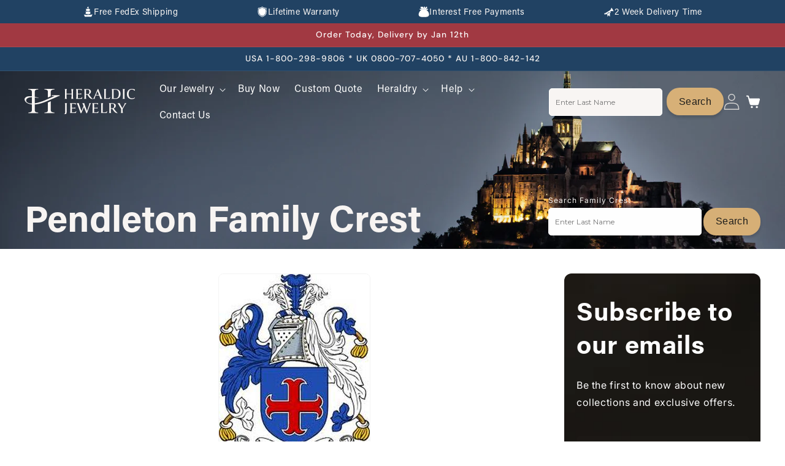

--- FILE ---
content_type: text/html; charset=utf-8
request_url: https://heraldicjewelry.com/pages/pendleton-family-crest
body_size: 54625
content:
<!DOCTYPE html>
<html class="js" lang="en">
  <head>
    <meta charset="utf-8">
    <meta http-equiv="X-UA-Compatible" content="IE=edge">
    
    
    <meta name="viewport" content="width=device-width, initial-scale=1.0, maximum-scale=5.0">
    <meta name="theme-color" content="">
    <link rel="canonical" href="https://heraldicjewelry.com/pages/pendleton-family-crest"><link rel="icon" type="image/png" href="//heraldicjewelry.com/cdn/shop/files/Favicon_Heraldic_Black.svg?crop=center&height=32&v=1737554717&width=32"><link rel="preconnect" href="https://fonts.shopifycdn.com" crossorigin><title>
      Pendleton Family Crest
 &ndash; Heraldic Jewelry</title>

    
      <meta name="description" content="Pendleton Family Crest jewelry, rings, pendants and cufflinks.">
    

    

<meta property="og:site_name" content="Heraldic Jewelry">
<meta property="og:url" content="https://heraldicjewelry.com/pages/pendleton-family-crest">
<meta property="og:title" content="Pendleton Family Crest">
<meta property="og:type" content="website">
<meta property="og:description" content="Pendleton Family Crest jewelry, rings, pendants and cufflinks."><meta property="og:image" content="http://heraldicjewelry.com/cdn/shop/files/ring_cantion_results.jpg?v=1739204041">
  <meta property="og:image:secure_url" content="https://heraldicjewelry.com/cdn/shop/files/ring_cantion_results.jpg?v=1739204041">
  <meta property="og:image:width" content="1200">
  <meta property="og:image:height" content="628"><meta name="twitter:site" content="@https://x.com/Heraldictimes?mx=2"><meta name="twitter:card" content="summary_large_image">
<meta name="twitter:title" content="Pendleton Family Crest">
<meta name="twitter:description" content="Pendleton Family Crest jewelry, rings, pendants and cufflinks.">


    <script src="//heraldicjewelry.com/cdn/shop/t/31/assets/constants.js?v=132983761750457495441757673666" defer="defer"></script>
    <script src="//heraldicjewelry.com/cdn/shop/t/31/assets/pubsub.js?v=158357773527763999511757673719" defer="defer"></script>
    <script src="//heraldicjewelry.com/cdn/shop/t/31/assets/global.js?v=168315863129731683221763558622" defer="defer"></script><script src="//heraldicjewelry.com/cdn/shop/t/31/assets/animations.js?v=88693664871331136111757673645" defer="defer"></script><script>window.performance && window.performance.mark && window.performance.mark('shopify.content_for_header.start');</script><meta name="google-site-verification" content="mpsBAwZToP3gQK8SW3h0DTxnSLzjIesQJwrnDxZuUOc">
<meta id="shopify-digital-wallet" name="shopify-digital-wallet" content="/10129648/digital_wallets/dialog">
<meta name="shopify-checkout-api-token" content="d1e349fe26df17533177645dc4c02f12">
<meta id="in-context-paypal-metadata" data-shop-id="10129648" data-venmo-supported="false" data-environment="production" data-locale="en_US" data-paypal-v4="true" data-currency="USD">
<script async="async" src="/checkouts/internal/preloads.js?locale=en-US"></script>
<link rel="preconnect" href="https://shop.app" crossorigin="anonymous">
<script async="async" src="https://shop.app/checkouts/internal/preloads.js?locale=en-US&shop_id=10129648" crossorigin="anonymous"></script>
<script id="apple-pay-shop-capabilities" type="application/json">{"shopId":10129648,"countryCode":"US","currencyCode":"USD","merchantCapabilities":["supports3DS"],"merchantId":"gid:\/\/shopify\/Shop\/10129648","merchantName":"Heraldic Jewelry","requiredBillingContactFields":["postalAddress","email"],"requiredShippingContactFields":["postalAddress","email"],"shippingType":"shipping","supportedNetworks":["visa","masterCard","amex","discover","elo","jcb"],"total":{"type":"pending","label":"Heraldic Jewelry","amount":"1.00"},"shopifyPaymentsEnabled":true,"supportsSubscriptions":true}</script>
<script id="shopify-features" type="application/json">{"accessToken":"d1e349fe26df17533177645dc4c02f12","betas":["rich-media-storefront-analytics"],"domain":"heraldicjewelry.com","predictiveSearch":true,"shopId":10129648,"locale":"en"}</script>
<script>var Shopify = Shopify || {};
Shopify.shop = "joyeriaheraldica-com.myshopify.com";
Shopify.locale = "en";
Shopify.currency = {"active":"USD","rate":"1.0"};
Shopify.country = "US";
Shopify.theme = {"name":"heraldicjewelry(9\/12\/2025)","id":155061453035,"schema_name":"Trade","schema_version":"15.1.0","theme_store_id":2699,"role":"main"};
Shopify.theme.handle = "null";
Shopify.theme.style = {"id":null,"handle":null};
Shopify.cdnHost = "heraldicjewelry.com/cdn";
Shopify.routes = Shopify.routes || {};
Shopify.routes.root = "/";</script>
<script type="module">!function(o){(o.Shopify=o.Shopify||{}).modules=!0}(window);</script>
<script>!function(o){function n(){var o=[];function n(){o.push(Array.prototype.slice.apply(arguments))}return n.q=o,n}var t=o.Shopify=o.Shopify||{};t.loadFeatures=n(),t.autoloadFeatures=n()}(window);</script>
<script>
  window.ShopifyPay = window.ShopifyPay || {};
  window.ShopifyPay.apiHost = "shop.app\/pay";
  window.ShopifyPay.redirectState = null;
</script>
<script id="shop-js-analytics" type="application/json">{"pageType":"page"}</script>
<script defer="defer" async type="module" src="//heraldicjewelry.com/cdn/shopifycloud/shop-js/modules/v2/client.init-shop-cart-sync_DtuiiIyl.en.esm.js"></script>
<script defer="defer" async type="module" src="//heraldicjewelry.com/cdn/shopifycloud/shop-js/modules/v2/chunk.common_CUHEfi5Q.esm.js"></script>
<script type="module">
  await import("//heraldicjewelry.com/cdn/shopifycloud/shop-js/modules/v2/client.init-shop-cart-sync_DtuiiIyl.en.esm.js");
await import("//heraldicjewelry.com/cdn/shopifycloud/shop-js/modules/v2/chunk.common_CUHEfi5Q.esm.js");

  window.Shopify.SignInWithShop?.initShopCartSync?.({"fedCMEnabled":true,"windoidEnabled":true});

</script>
<script>
  window.Shopify = window.Shopify || {};
  if (!window.Shopify.featureAssets) window.Shopify.featureAssets = {};
  window.Shopify.featureAssets['shop-js'] = {"shop-cart-sync":["modules/v2/client.shop-cart-sync_DFoTY42P.en.esm.js","modules/v2/chunk.common_CUHEfi5Q.esm.js"],"init-fed-cm":["modules/v2/client.init-fed-cm_D2UNy1i2.en.esm.js","modules/v2/chunk.common_CUHEfi5Q.esm.js"],"init-shop-email-lookup-coordinator":["modules/v2/client.init-shop-email-lookup-coordinator_BQEe2rDt.en.esm.js","modules/v2/chunk.common_CUHEfi5Q.esm.js"],"shop-cash-offers":["modules/v2/client.shop-cash-offers_3CTtReFF.en.esm.js","modules/v2/chunk.common_CUHEfi5Q.esm.js","modules/v2/chunk.modal_BewljZkx.esm.js"],"shop-button":["modules/v2/client.shop-button_C6oxCjDL.en.esm.js","modules/v2/chunk.common_CUHEfi5Q.esm.js"],"init-windoid":["modules/v2/client.init-windoid_5pix8xhK.en.esm.js","modules/v2/chunk.common_CUHEfi5Q.esm.js"],"avatar":["modules/v2/client.avatar_BTnouDA3.en.esm.js"],"init-shop-cart-sync":["modules/v2/client.init-shop-cart-sync_DtuiiIyl.en.esm.js","modules/v2/chunk.common_CUHEfi5Q.esm.js"],"shop-toast-manager":["modules/v2/client.shop-toast-manager_BYv_8cH1.en.esm.js","modules/v2/chunk.common_CUHEfi5Q.esm.js"],"pay-button":["modules/v2/client.pay-button_FnF9EIkY.en.esm.js","modules/v2/chunk.common_CUHEfi5Q.esm.js"],"shop-login-button":["modules/v2/client.shop-login-button_CH1KUpOf.en.esm.js","modules/v2/chunk.common_CUHEfi5Q.esm.js","modules/v2/chunk.modal_BewljZkx.esm.js"],"init-customer-accounts-sign-up":["modules/v2/client.init-customer-accounts-sign-up_aj7QGgYS.en.esm.js","modules/v2/client.shop-login-button_CH1KUpOf.en.esm.js","modules/v2/chunk.common_CUHEfi5Q.esm.js","modules/v2/chunk.modal_BewljZkx.esm.js"],"init-shop-for-new-customer-accounts":["modules/v2/client.init-shop-for-new-customer-accounts_NbnYRf_7.en.esm.js","modules/v2/client.shop-login-button_CH1KUpOf.en.esm.js","modules/v2/chunk.common_CUHEfi5Q.esm.js","modules/v2/chunk.modal_BewljZkx.esm.js"],"init-customer-accounts":["modules/v2/client.init-customer-accounts_ppedhqCH.en.esm.js","modules/v2/client.shop-login-button_CH1KUpOf.en.esm.js","modules/v2/chunk.common_CUHEfi5Q.esm.js","modules/v2/chunk.modal_BewljZkx.esm.js"],"shop-follow-button":["modules/v2/client.shop-follow-button_CMIBBa6u.en.esm.js","modules/v2/chunk.common_CUHEfi5Q.esm.js","modules/v2/chunk.modal_BewljZkx.esm.js"],"lead-capture":["modules/v2/client.lead-capture_But0hIyf.en.esm.js","modules/v2/chunk.common_CUHEfi5Q.esm.js","modules/v2/chunk.modal_BewljZkx.esm.js"],"checkout-modal":["modules/v2/client.checkout-modal_BBxc70dQ.en.esm.js","modules/v2/chunk.common_CUHEfi5Q.esm.js","modules/v2/chunk.modal_BewljZkx.esm.js"],"shop-login":["modules/v2/client.shop-login_hM3Q17Kl.en.esm.js","modules/v2/chunk.common_CUHEfi5Q.esm.js","modules/v2/chunk.modal_BewljZkx.esm.js"],"payment-terms":["modules/v2/client.payment-terms_CAtGlQYS.en.esm.js","modules/v2/chunk.common_CUHEfi5Q.esm.js","modules/v2/chunk.modal_BewljZkx.esm.js"]};
</script>
<script>(function() {
  var isLoaded = false;
  function asyncLoad() {
    if (isLoaded) return;
    isLoaded = true;
    var urls = ["https:\/\/static.klaviyo.com\/onsite\/js\/klaviyo.js?company_id=WBH9Ju\u0026shop=joyeriaheraldica-com.myshopify.com"];
    for (var i = 0; i < urls.length; i++) {
      var s = document.createElement('script');
      s.type = 'text/javascript';
      s.async = true;
      s.src = urls[i];
      var x = document.getElementsByTagName('script')[0];
      x.parentNode.insertBefore(s, x);
    }
  };
  if(window.attachEvent) {
    window.attachEvent('onload', asyncLoad);
  } else {
    window.addEventListener('load', asyncLoad, false);
  }
})();</script>
<script id="__st">var __st={"a":10129648,"offset":-28800,"reqid":"e7b59006-d8ca-4778-aa85-c5da4648fbd8-1767142528","pageurl":"heraldicjewelry.com\/pages\/pendleton-family-crest","s":"pages-91513669","u":"b527afbc7751","p":"page","rtyp":"page","rid":91513669};</script>
<script>window.ShopifyPaypalV4VisibilityTracking = true;</script>
<script id="captcha-bootstrap">!function(){'use strict';const t='contact',e='account',n='new_comment',o=[[t,t],['blogs',n],['comments',n],[t,'customer']],c=[[e,'customer_login'],[e,'guest_login'],[e,'recover_customer_password'],[e,'create_customer']],r=t=>t.map((([t,e])=>`form[action*='/${t}']:not([data-nocaptcha='true']) input[name='form_type'][value='${e}']`)).join(','),a=t=>()=>t?[...document.querySelectorAll(t)].map((t=>t.form)):[];function s(){const t=[...o],e=r(t);return a(e)}const i='password',u='form_key',d=['recaptcha-v3-token','g-recaptcha-response','h-captcha-response',i],f=()=>{try{return window.sessionStorage}catch{return}},m='__shopify_v',_=t=>t.elements[u];function p(t,e,n=!1){try{const o=window.sessionStorage,c=JSON.parse(o.getItem(e)),{data:r}=function(t){const{data:e,action:n}=t;return t[m]||n?{data:e,action:n}:{data:t,action:n}}(c);for(const[e,n]of Object.entries(r))t.elements[e]&&(t.elements[e].value=n);n&&o.removeItem(e)}catch(o){console.error('form repopulation failed',{error:o})}}const l='form_type',E='cptcha';function T(t){t.dataset[E]=!0}const w=window,h=w.document,L='Shopify',v='ce_forms',y='captcha';let A=!1;((t,e)=>{const n=(g='f06e6c50-85a8-45c8-87d0-21a2b65856fe',I='https://cdn.shopify.com/shopifycloud/storefront-forms-hcaptcha/ce_storefront_forms_captcha_hcaptcha.v1.5.2.iife.js',D={infoText:'Protected by hCaptcha',privacyText:'Privacy',termsText:'Terms'},(t,e,n)=>{const o=w[L][v],c=o.bindForm;if(c)return c(t,g,e,D).then(n);var r;o.q.push([[t,g,e,D],n]),r=I,A||(h.body.append(Object.assign(h.createElement('script'),{id:'captcha-provider',async:!0,src:r})),A=!0)});var g,I,D;w[L]=w[L]||{},w[L][v]=w[L][v]||{},w[L][v].q=[],w[L][y]=w[L][y]||{},w[L][y].protect=function(t,e){n(t,void 0,e),T(t)},Object.freeze(w[L][y]),function(t,e,n,w,h,L){const[v,y,A,g]=function(t,e,n){const i=e?o:[],u=t?c:[],d=[...i,...u],f=r(d),m=r(i),_=r(d.filter((([t,e])=>n.includes(e))));return[a(f),a(m),a(_),s()]}(w,h,L),I=t=>{const e=t.target;return e instanceof HTMLFormElement?e:e&&e.form},D=t=>v().includes(t);t.addEventListener('submit',(t=>{const e=I(t);if(!e)return;const n=D(e)&&!e.dataset.hcaptchaBound&&!e.dataset.recaptchaBound,o=_(e),c=g().includes(e)&&(!o||!o.value);(n||c)&&t.preventDefault(),c&&!n&&(function(t){try{if(!f())return;!function(t){const e=f();if(!e)return;const n=_(t);if(!n)return;const o=n.value;o&&e.removeItem(o)}(t);const e=Array.from(Array(32),(()=>Math.random().toString(36)[2])).join('');!function(t,e){_(t)||t.append(Object.assign(document.createElement('input'),{type:'hidden',name:u})),t.elements[u].value=e}(t,e),function(t,e){const n=f();if(!n)return;const o=[...t.querySelectorAll(`input[type='${i}']`)].map((({name:t})=>t)),c=[...d,...o],r={};for(const[a,s]of new FormData(t).entries())c.includes(a)||(r[a]=s);n.setItem(e,JSON.stringify({[m]:1,action:t.action,data:r}))}(t,e)}catch(e){console.error('failed to persist form',e)}}(e),e.submit())}));const S=(t,e)=>{t&&!t.dataset[E]&&(n(t,e.some((e=>e===t))),T(t))};for(const o of['focusin','change'])t.addEventListener(o,(t=>{const e=I(t);D(e)&&S(e,y())}));const B=e.get('form_key'),M=e.get(l),P=B&&M;t.addEventListener('DOMContentLoaded',(()=>{const t=y();if(P)for(const e of t)e.elements[l].value===M&&p(e,B);[...new Set([...A(),...v().filter((t=>'true'===t.dataset.shopifyCaptcha))])].forEach((e=>S(e,t)))}))}(h,new URLSearchParams(w.location.search),n,t,e,['guest_login'])})(!0,!0)}();</script>
<script integrity="sha256-4kQ18oKyAcykRKYeNunJcIwy7WH5gtpwJnB7kiuLZ1E=" data-source-attribution="shopify.loadfeatures" defer="defer" src="//heraldicjewelry.com/cdn/shopifycloud/storefront/assets/storefront/load_feature-a0a9edcb.js" crossorigin="anonymous"></script>
<script crossorigin="anonymous" defer="defer" src="//heraldicjewelry.com/cdn/shopifycloud/storefront/assets/shopify_pay/storefront-65b4c6d7.js?v=20250812"></script>
<script data-source-attribution="shopify.dynamic_checkout.dynamic.init">var Shopify=Shopify||{};Shopify.PaymentButton=Shopify.PaymentButton||{isStorefrontPortableWallets:!0,init:function(){window.Shopify.PaymentButton.init=function(){};var t=document.createElement("script");t.src="https://heraldicjewelry.com/cdn/shopifycloud/portable-wallets/latest/portable-wallets.en.js",t.type="module",document.head.appendChild(t)}};
</script>
<script data-source-attribution="shopify.dynamic_checkout.buyer_consent">
  function portableWalletsHideBuyerConsent(e){var t=document.getElementById("shopify-buyer-consent"),n=document.getElementById("shopify-subscription-policy-button");t&&n&&(t.classList.add("hidden"),t.setAttribute("aria-hidden","true"),n.removeEventListener("click",e))}function portableWalletsShowBuyerConsent(e){var t=document.getElementById("shopify-buyer-consent"),n=document.getElementById("shopify-subscription-policy-button");t&&n&&(t.classList.remove("hidden"),t.removeAttribute("aria-hidden"),n.addEventListener("click",e))}window.Shopify?.PaymentButton&&(window.Shopify.PaymentButton.hideBuyerConsent=portableWalletsHideBuyerConsent,window.Shopify.PaymentButton.showBuyerConsent=portableWalletsShowBuyerConsent);
</script>
<script data-source-attribution="shopify.dynamic_checkout.cart.bootstrap">document.addEventListener("DOMContentLoaded",(function(){function t(){return document.querySelector("shopify-accelerated-checkout-cart, shopify-accelerated-checkout")}if(t())Shopify.PaymentButton.init();else{new MutationObserver((function(e,n){t()&&(Shopify.PaymentButton.init(),n.disconnect())})).observe(document.body,{childList:!0,subtree:!0})}}));
</script>
<script id='scb4127' type='text/javascript' async='' src='https://heraldicjewelry.com/cdn/shopifycloud/privacy-banner/storefront-banner.js'></script><link id="shopify-accelerated-checkout-styles" rel="stylesheet" media="screen" href="https://heraldicjewelry.com/cdn/shopifycloud/portable-wallets/latest/accelerated-checkout-backwards-compat.css" crossorigin="anonymous">
<style id="shopify-accelerated-checkout-cart">
        #shopify-buyer-consent {
  margin-top: 1em;
  display: inline-block;
  width: 100%;
}

#shopify-buyer-consent.hidden {
  display: none;
}

#shopify-subscription-policy-button {
  background: none;
  border: none;
  padding: 0;
  text-decoration: underline;
  font-size: inherit;
  cursor: pointer;
}

#shopify-subscription-policy-button::before {
  box-shadow: none;
}

      </style>
<script id="sections-script" data-sections="header" defer="defer" src="//heraldicjewelry.com/cdn/shop/t/31/compiled_assets/scripts.js?19108"></script>
<script>window.performance && window.performance.mark && window.performance.mark('shopify.content_for_header.end');</script>


    <style data-shopify>
      @font-face {
  font-family: Inter;
  font-weight: 400;
  font-style: normal;
  font-display: swap;
  src: url("//heraldicjewelry.com/cdn/fonts/inter/inter_n4.b2a3f24c19b4de56e8871f609e73ca7f6d2e2bb9.woff2") format("woff2"),
       url("//heraldicjewelry.com/cdn/fonts/inter/inter_n4.af8052d517e0c9ffac7b814872cecc27ae1fa132.woff") format("woff");
}

      @font-face {
  font-family: Inter;
  font-weight: 700;
  font-style: normal;
  font-display: swap;
  src: url("//heraldicjewelry.com/cdn/fonts/inter/inter_n7.02711e6b374660cfc7915d1afc1c204e633421e4.woff2") format("woff2"),
       url("//heraldicjewelry.com/cdn/fonts/inter/inter_n7.6dab87426f6b8813070abd79972ceaf2f8d3b012.woff") format("woff");
}

      @font-face {
  font-family: Inter;
  font-weight: 400;
  font-style: italic;
  font-display: swap;
  src: url("//heraldicjewelry.com/cdn/fonts/inter/inter_i4.feae1981dda792ab80d117249d9c7e0f1017e5b3.woff2") format("woff2"),
       url("//heraldicjewelry.com/cdn/fonts/inter/inter_i4.62773b7113d5e5f02c71486623cf828884c85c6e.woff") format("woff");
}

      @font-face {
  font-family: Inter;
  font-weight: 700;
  font-style: italic;
  font-display: swap;
  src: url("//heraldicjewelry.com/cdn/fonts/inter/inter_i7.b377bcd4cc0f160622a22d638ae7e2cd9b86ea4c.woff2") format("woff2"),
       url("//heraldicjewelry.com/cdn/fonts/inter/inter_i7.7c69a6a34e3bb44fcf6f975857e13b9a9b25beb4.woff") format("woff");
}

      @font-face {
  font-family: "DM Sans";
  font-weight: 500;
  font-style: normal;
  font-display: swap;
  src: url("//heraldicjewelry.com/cdn/fonts/dm_sans/dmsans_n5.8a0f1984c77eb7186ceb87c4da2173ff65eb012e.woff2") format("woff2"),
       url("//heraldicjewelry.com/cdn/fonts/dm_sans/dmsans_n5.9ad2e755a89e15b3d6c53259daad5fc9609888e6.woff") format("woff");
}


      
        :root,
        .color-scheme-1 {
          --color-background: 248,245,243;
        
          --gradient-background: #f8f5f3;
        

        

        --color-foreground: 43,44,45;
        --color-background-contrast: 201,178,162;
        --color-shadow: 0,17,40;
        --color-button: 250,246,243;
        --color-button-text: 38,38,38;
        --color-secondary-button: 248,245,243;
        --color-secondary-button-text: 0,17,40;
        --color-link: 0,17,40;
        --color-badge-foreground: 43,44,45;
        --color-badge-background: 248,245,243;
        --color-badge-border: 43,44,45;
        --payment-terms-background-color: rgb(248 245 243);
      }
      
        
        .color-scheme-2 {
          --color-background: 255,255,255;
        
          --gradient-background: #ffffff;
        

        

        --color-foreground: 38,38,38;
        --color-background-contrast: 191,191,191;
        --color-shadow: 215,176,119;
        --color-button: 215,176,119;
        --color-button-text: 0,17,40;
        --color-secondary-button: 255,255,255;
        --color-secondary-button-text: 0,17,40;
        --color-link: 0,17,40;
        --color-badge-foreground: 38,38,38;
        --color-badge-background: 255,255,255;
        --color-badge-border: 38,38,38;
        --payment-terms-background-color: rgb(255 255 255);
      }
      
        
        .color-scheme-3 {
          --color-background: 219,197,164;
        
          --gradient-background: #dbc5a4;
        

        

        --color-foreground: 38,38,38;
        --color-background-contrast: 183,139,73;
        --color-shadow: 0,17,40;
        --color-button: 253,253,253;
        --color-button-text: 38,38,38;
        --color-secondary-button: 219,197,164;
        --color-secondary-button-text: 84,72,60;
        --color-link: 84,72,60;
        --color-badge-foreground: 38,38,38;
        --color-badge-background: 219,197,164;
        --color-badge-border: 38,38,38;
        --payment-terms-background-color: rgb(219 197 164);
      }
      
        
        .color-scheme-4 {
          --color-background: 28,34,40;
        
          --gradient-background: #1c2228;
        

        

        --color-foreground: 255,255,255;
        --color-background-contrast: 39,47,55;
        --color-shadow: 0,17,40;
        --color-button: 255,255,255;
        --color-button-text: 0,17,40;
        --color-secondary-button: 28,34,40;
        --color-secondary-button-text: 255,255,255;
        --color-link: 255,255,255;
        --color-badge-foreground: 255,255,255;
        --color-badge-background: 28,34,40;
        --color-badge-border: 255,255,255;
        --payment-terms-background-color: rgb(28 34 40);
      }
      
        
        .color-scheme-5 {
          --color-background: 50,56,65;
        
          --gradient-background: #323841;
        

        

        --color-foreground: 255,255,255;
        --color-background-contrast: 61,68,79;
        --color-shadow: 0,17,40;
        --color-button: 183,172,162;
        --color-button-text: 38,38,38;
        --color-secondary-button: 50,56,65;
        --color-secondary-button-text: 255,255,255;
        --color-link: 255,255,255;
        --color-badge-foreground: 255,255,255;
        --color-badge-background: 50,56,65;
        --color-badge-border: 255,255,255;
        --payment-terms-background-color: rgb(50 56 65);
      }
      
        
        .color-scheme-52932a28-5725-4a3f-a3e9-2ecbc570c4ca {
          --color-background: 0,0,0;
        
          --gradient-background: rgba(0,0,0,0);
        

        

        --color-foreground: 43,44,45;
        --color-background-contrast: 128,128,128;
        --color-shadow: 0,17,40;
        --color-button: 183,172,162;
        --color-button-text: 38,38,38;
        --color-secondary-button: 0,0,0;
        --color-secondary-button-text: 0,17,40;
        --color-link: 0,17,40;
        --color-badge-foreground: 43,44,45;
        --color-badge-background: 0,0,0;
        --color-badge-border: 43,44,45;
        --payment-terms-background-color: rgb(0 0 0);
      }
      
        
        .color-scheme-ab4ccf02-5d78-4502-a81f-a0e908a5e34b {
          --color-background: 0,0,0;
        
          --gradient-background: rgba(0,0,0,0);
        

        

        --color-foreground: 255,255,255;
        --color-background-contrast: 128,128,128;
        --color-shadow: 0,0,0;
        --color-button: 215,176,119;
        --color-button-text: 215,176,119;
        --color-secondary-button: 0,0,0;
        --color-secondary-button-text: 0,0,0;
        --color-link: 0,0,0;
        --color-badge-foreground: 255,255,255;
        --color-badge-background: 0,0,0;
        --color-badge-border: 255,255,255;
        --payment-terms-background-color: rgb(0 0 0);
      }
      
        
        .color-scheme-9e986762-0766-408f-9f9f-ba5f126d3a90 {
          --color-background: 250,246,243;
        
          --gradient-background: linear-gradient(228deg, rgba(250, 246, 243, 1), rgba(250, 246, 243, 1) 50%, rgba(250, 247, 243, 1) 100%);
        

        

        --color-foreground: 43,44,45;
        --color-background-contrast: 213,179,153;
        --color-shadow: 0,17,40;
        --color-button: 250,246,243;
        --color-button-text: 38,38,38;
        --color-secondary-button: 250,246,243;
        --color-secondary-button-text: 0,17,40;
        --color-link: 0,17,40;
        --color-badge-foreground: 43,44,45;
        --color-badge-background: 250,246,243;
        --color-badge-border: 43,44,45;
        --payment-terms-background-color: rgb(250 246 243);
      }
      
        
        .color-scheme-cd5fed92-7cd1-4e61-ada1-a16e325c6eef {
          --color-background: 248,245,243;
        
          --gradient-background: #f8f5f3;
        

        

        --color-foreground: 43,44,45;
        --color-background-contrast: 201,178,162;
        --color-shadow: 0,17,40;
        --color-button: 183,172,162;
        --color-button-text: 38,38,38;
        --color-secondary-button: 248,245,243;
        --color-secondary-button-text: 0,17,40;
        --color-link: 0,17,40;
        --color-badge-foreground: 43,44,45;
        --color-badge-background: 248,245,243;
        --color-badge-border: 43,44,45;
        --payment-terms-background-color: rgb(248 245 243);
      }
      
        
        .color-scheme-4b626108-a5e6-4f43-8675-803a7716bcfc {
          --color-background: 33,66,99;
        
          --gradient-background: #214263;
        

        

        --color-foreground: 248,245,243;
        --color-background-contrast: 39,79,118;
        --color-shadow: 219,197,164;
        --color-button: 215,176,119;
        --color-button-text: 29,29,27;
        --color-secondary-button: 33,66,99;
        --color-secondary-button-text: 29,29,27;
        --color-link: 29,29,27;
        --color-badge-foreground: 248,245,243;
        --color-badge-background: 33,66,99;
        --color-badge-border: 248,245,243;
        --payment-terms-background-color: rgb(33 66 99);
      }
      
        
        .color-scheme-e5e8419e-da1e-4b1c-be39-1cca0a883f59 {
          --color-background: 0,0,0;
        
          --gradient-background: rgba(0,0,0,0);
        

        

        --color-foreground: 29,29,27;
        --color-background-contrast: 128,128,128;
        --color-shadow: 0,0,0;
        --color-button: 215,176,119;
        --color-button-text: 29,29,27;
        --color-secondary-button: 0,0,0;
        --color-secondary-button-text: 0,0,0;
        --color-link: 0,0,0;
        --color-badge-foreground: 29,29,27;
        --color-badge-background: 0,0,0;
        --color-badge-border: 29,29,27;
        --payment-terms-background-color: rgb(0 0 0);
      }
      
        
        .color-scheme-0369e8ea-0c9c-405e-b10a-1cdbc8832c13 {
          --color-background: 248,245,243;
        
          --gradient-background: #f8f5f3;
        

        

        --color-foreground: 29,29,27;
        --color-background-contrast: 201,178,162;
        --color-shadow: 0,0,0;
        --color-button: 215,176,119;
        --color-button-text: 29,29,27;
        --color-secondary-button: 248,245,243;
        --color-secondary-button-text: 0,0,0;
        --color-link: 0,0,0;
        --color-badge-foreground: 29,29,27;
        --color-badge-background: 248,245,243;
        --color-badge-border: 29,29,27;
        --payment-terms-background-color: rgb(248 245 243);
      }
      
        
        .color-scheme-6ace097a-3738-4724-b1ea-cb9294bb86d1 {
          --color-background: 214,214,226;
        
          --gradient-background: #d6d6e2;
        

        

        --color-foreground: 29,29,27;
        --color-background-contrast: 139,139,173;
        --color-shadow: 0,0,0;
        --color-button: 0,0,0;
        --color-button-text: 29,29,27;
        --color-secondary-button: 214,214,226;
        --color-secondary-button-text: 0,0,0;
        --color-link: 0,0,0;
        --color-badge-foreground: 29,29,27;
        --color-badge-background: 214,214,226;
        --color-badge-border: 29,29,27;
        --payment-terms-background-color: rgb(214 214 226);
      }
      
        
        .color-scheme-a8f17086-0188-4978-be30-d9b4c1323f13 {
          --color-background: 29,29,27;
        
          --gradient-background: #1d1d1b;
        

        

        --color-foreground: 43,44,45;
        --color-background-contrast: 42,42,39;
        --color-shadow: 0,17,40;
        --color-button: 183,172,162;
        --color-button-text: 38,38,38;
        --color-secondary-button: 29,29,27;
        --color-secondary-button-text: 0,17,40;
        --color-link: 0,17,40;
        --color-badge-foreground: 43,44,45;
        --color-badge-background: 29,29,27;
        --color-badge-border: 43,44,45;
        --payment-terms-background-color: rgb(29 29 27);
      }
      
        
        .color-scheme-6870c0e9-fc24-4261-af11-6e37df3b3346 {
          --color-background: 250,246,243;
        
          --gradient-background: linear-gradient(228deg, rgba(250, 246, 243, 1), rgba(250, 246, 243, 1) 50%, rgba(250, 247, 243, 1) 100%);
        

        

        --color-foreground: 43,44,45;
        --color-background-contrast: 213,179,153;
        --color-shadow: 0,17,40;
        --color-button: 250,246,243;
        --color-button-text: 38,38,38;
        --color-secondary-button: 250,246,243;
        --color-secondary-button-text: 0,17,40;
        --color-link: 0,17,40;
        --color-badge-foreground: 43,44,45;
        --color-badge-background: 250,246,243;
        --color-badge-border: 43,44,45;
        --payment-terms-background-color: rgb(250 246 243);
      }
      
        
        .color-scheme-f087b8fb-9039-4cbf-8b11-31498cf32de4 {
          --color-background: 248,245,243;
        
          --gradient-background: #f8f5f3;
        

        

        --color-foreground: 29,29,27;
        --color-background-contrast: 201,178,162;
        --color-shadow: 0,0,0;
        --color-button: 33,66,99;
        --color-button-text: 255,255,255;
        --color-secondary-button: 248,245,243;
        --color-secondary-button-text: 0,0,0;
        --color-link: 0,0,0;
        --color-badge-foreground: 29,29,27;
        --color-badge-background: 248,245,243;
        --color-badge-border: 29,29,27;
        --payment-terms-background-color: rgb(248 245 243);
      }
      
        
        .color-scheme-5e815845-1ae1-4194-ac14-9928c22f8d87 {
          --color-background: 214,214,226;
        
          --gradient-background: #d6d6e2;
        

        

        --color-foreground: 29,29,27;
        --color-background-contrast: 139,139,173;
        --color-shadow: 0,0,0;
        --color-button: 215,176,119;
        --color-button-text: 29,29,27;
        --color-secondary-button: 214,214,226;
        --color-secondary-button-text: 0,0,0;
        --color-link: 0,0,0;
        --color-badge-foreground: 29,29,27;
        --color-badge-background: 214,214,226;
        --color-badge-border: 29,29,27;
        --payment-terms-background-color: rgb(214 214 226);
      }
      
        
        .color-scheme-8f271b2b-00d3-4277-aaee-b796829e751e {
          --color-background: 33,66,99;
        
          --gradient-background: #214263;
        

        

        --color-foreground: 248,245,243;
        --color-background-contrast: 39,79,118;
        --color-shadow: 219,197,164;
        --color-button: 188,188,188;
        --color-button-text: 29,29,27;
        --color-secondary-button: 33,66,99;
        --color-secondary-button-text: 29,29,27;
        --color-link: 29,29,27;
        --color-badge-foreground: 248,245,243;
        --color-badge-background: 33,66,99;
        --color-badge-border: 248,245,243;
        --payment-terms-background-color: rgb(33 66 99);
      }
      
        
        .color-scheme-17f17ae2-cabc-4444-a7fc-16bf42972fdd {
          --color-background: 248,245,243;
        
          --gradient-background: #f8f5f3;
        

        

        --color-foreground: 29,29,27;
        --color-background-contrast: 201,178,162;
        --color-shadow: 0,0,0;
        --color-button: 215,176,119;
        --color-button-text: 29,29,27;
        --color-secondary-button: 248,245,243;
        --color-secondary-button-text: 0,0,0;
        --color-link: 0,0,0;
        --color-badge-foreground: 29,29,27;
        --color-badge-background: 248,245,243;
        --color-badge-border: 29,29,27;
        --payment-terms-background-color: rgb(248 245 243);
      }
      
        
        .color-scheme-fa1dda11-355a-4ac3-8ee5-49c00f665eed {
          --color-background: 248,245,243;
        
          --gradient-background: #f8f5f3;
        

        

        --color-foreground: 43,44,45;
        --color-background-contrast: 201,178,162;
        --color-shadow: 0,17,40;
        --color-button: 250,246,243;
        --color-button-text: 38,38,38;
        --color-secondary-button: 248,245,243;
        --color-secondary-button-text: 0,17,40;
        --color-link: 0,17,40;
        --color-badge-foreground: 43,44,45;
        --color-badge-background: 248,245,243;
        --color-badge-border: 43,44,45;
        --payment-terms-background-color: rgb(248 245 243);
      }
      
        
        .color-scheme-39046797-3595-4168-97a6-476457e4701b {
          --color-background: 0,0,0;
        
          --gradient-background: linear-gradient(89deg, rgba(248, 245, 243, 1), rgba(248, 245, 243, 1) 100%);
        

        

        --color-foreground: 29,29,27;
        --color-background-contrast: 128,128,128;
        --color-shadow: 0,0,0;
        --color-button: 188,188,188;
        --color-button-text: 29,29,27;
        --color-secondary-button: 0,0,0;
        --color-secondary-button-text: 0,0,0;
        --color-link: 0,0,0;
        --color-badge-foreground: 29,29,27;
        --color-badge-background: 0,0,0;
        --color-badge-border: 29,29,27;
        --payment-terms-background-color: rgb(0 0 0);
      }
      

      body, .color-scheme-1, .color-scheme-2, .color-scheme-3, .color-scheme-4, .color-scheme-5, .color-scheme-52932a28-5725-4a3f-a3e9-2ecbc570c4ca, .color-scheme-ab4ccf02-5d78-4502-a81f-a0e908a5e34b, .color-scheme-9e986762-0766-408f-9f9f-ba5f126d3a90, .color-scheme-cd5fed92-7cd1-4e61-ada1-a16e325c6eef, .color-scheme-4b626108-a5e6-4f43-8675-803a7716bcfc, .color-scheme-e5e8419e-da1e-4b1c-be39-1cca0a883f59, .color-scheme-0369e8ea-0c9c-405e-b10a-1cdbc8832c13, .color-scheme-6ace097a-3738-4724-b1ea-cb9294bb86d1, .color-scheme-a8f17086-0188-4978-be30-d9b4c1323f13, .color-scheme-6870c0e9-fc24-4261-af11-6e37df3b3346, .color-scheme-f087b8fb-9039-4cbf-8b11-31498cf32de4, .color-scheme-5e815845-1ae1-4194-ac14-9928c22f8d87, .color-scheme-8f271b2b-00d3-4277-aaee-b796829e751e, .color-scheme-17f17ae2-cabc-4444-a7fc-16bf42972fdd, .color-scheme-fa1dda11-355a-4ac3-8ee5-49c00f665eed, .color-scheme-39046797-3595-4168-97a6-476457e4701b {
        color: rgba(var(--color-foreground), 1);
        background-color: rgb(var(--color-background));
      }

      :root {
        --font-body-family: Inter, sans-serif;
        --font-body-style: normal;
        --font-body-weight: 400;
        --font-body-weight-bold: 700;

        --font-heading-family: "DM Sans", sans-serif;
        --font-heading-style: normal;
        --font-heading-weight: 500;

        --font-body-scale: 1.0;
        --font-heading-scale: 1.05;

        --media-padding: px;
        --media-border-opacity: 0.05;
        --media-border-width: 1px;
        --media-radius: 8px;
        --media-shadow-opacity: 0.0;
        --media-shadow-horizontal-offset: 0px;
        --media-shadow-vertical-offset: 4px;
        --media-shadow-blur-radius: 5px;
        --media-shadow-visible: 0;

        --page-width: 140rem;
        --page-width-margin: 0rem;

        --product-card-image-padding: 1.2rem;
        --product-card-corner-radius: 0.8rem;
        --product-card-text-alignment: left;
        --product-card-border-width: 0.0rem;
        --product-card-border-opacity: 0.1;
        --product-card-shadow-opacity: 0.0;
        --product-card-shadow-visible: 0;
        --product-card-shadow-horizontal-offset: 0.0rem;
        --product-card-shadow-vertical-offset: 0.4rem;
        --product-card-shadow-blur-radius: 0.5rem;

        --collection-card-image-padding: 0.0rem;
        --collection-card-corner-radius: 0.8rem;
        --collection-card-text-alignment: left;
        --collection-card-border-width: 0.0rem;
        --collection-card-border-opacity: 0.1;
        --collection-card-shadow-opacity: 0.0;
        --collection-card-shadow-visible: 0;
        --collection-card-shadow-horizontal-offset: 0.0rem;
        --collection-card-shadow-vertical-offset: 0.4rem;
        --collection-card-shadow-blur-radius: 0.5rem;

        --blog-card-image-padding: 0.0rem;
        --blog-card-corner-radius: 0.8rem;
        --blog-card-text-alignment: left;
        --blog-card-border-width: 0.0rem;
        --blog-card-border-opacity: 0.1;
        --blog-card-shadow-opacity: 0.0;
        --blog-card-shadow-visible: 0;
        --blog-card-shadow-horizontal-offset: 0.0rem;
        --blog-card-shadow-vertical-offset: 0.4rem;
        --blog-card-shadow-blur-radius: 0.5rem;

        --badge-corner-radius: 4.0rem;

        --popup-border-width: 1px;
        --popup-border-opacity: 0.1;
        --popup-corner-radius: 8px;
        --popup-shadow-opacity: 0.05;
        --popup-shadow-horizontal-offset: 0px;
        --popup-shadow-vertical-offset: 4px;
        --popup-shadow-blur-radius: 5px;

        --drawer-border-width: 1px;
        --drawer-border-opacity: 0.1;
        --drawer-shadow-opacity: 0.0;
        --drawer-shadow-horizontal-offset: 0px;
        --drawer-shadow-vertical-offset: 4px;
        --drawer-shadow-blur-radius: 5px;

        --spacing-sections-desktop: 0px;
        --spacing-sections-mobile: 0px;

        --grid-desktop-vertical-spacing: 12px;
        --grid-desktop-horizontal-spacing: 24px;
        --grid-mobile-vertical-spacing: 6px;
        --grid-mobile-horizontal-spacing: 12px;

        --text-boxes-border-opacity: 0.1;
        --text-boxes-border-width: 0px;
        --text-boxes-radius: 8px;
        --text-boxes-shadow-opacity: 0.0;
        --text-boxes-shadow-visible: 0;
        --text-boxes-shadow-horizontal-offset: 0px;
        --text-boxes-shadow-vertical-offset: 4px;
        --text-boxes-shadow-blur-radius: 5px;

        --buttons-radius: 34px;
        --buttons-radius-outset: 35px;
        --buttons-border-width: 1px;
        --buttons-border-opacity: 1.0;
        --buttons-shadow-opacity: 0.0;
        --buttons-shadow-visible: 0;
        --buttons-shadow-horizontal-offset: 0px;
        --buttons-shadow-vertical-offset: 4px;
        --buttons-shadow-blur-radius: 5px;
        --buttons-border-offset: 0.3px;

        --inputs-radius: 6px;
        --inputs-border-width: 1px;
        --inputs-border-opacity: 0.55;
        --inputs-shadow-opacity: 0.0;
        --inputs-shadow-horizontal-offset: 0px;
        --inputs-margin-offset: 0px;
        --inputs-shadow-vertical-offset: 4px;
        --inputs-shadow-blur-radius: 5px;
        --inputs-radius-outset: 7px;

        --variant-pills-radius: 40px;
        --variant-pills-border-width: 1px;
        --variant-pills-border-opacity: 0.55;
        --variant-pills-shadow-opacity: 0.0;
        --variant-pills-shadow-horizontal-offset: 0px;
        --variant-pills-shadow-vertical-offset: 4px;
        --variant-pills-shadow-blur-radius: 5px;
      }

      *,
      *::before,
      *::after {
        box-sizing: inherit;
      }

      html {
        box-sizing: border-box;
        font-size: calc(var(--font-body-scale) * 62.5%);
        height: 100%;
      }

      body {
        display: grid;
        grid-template-rows: auto auto 1fr auto;
        grid-template-columns: 100%;
        min-height: 100%;
        margin: 0;
        font-size: 1.5rem;
        letter-spacing: 0.06rem;
        line-height: calc(1 + 0.8 / var(--font-body-scale));
        font-family: var(--font-body-family);
        font-style: var(--font-body-style);
        font-weight: var(--font-body-weight);
      }

      @media screen and (min-width: 750px) {
        body {
          font-size: 1.6rem;
        }
      }
    </style>

    <link href="//heraldicjewelry.com/cdn/shop/t/31/assets/base.css?v=26014581621516816431764249549" rel="stylesheet" type="text/css" media="all" />
    <link href="//heraldicjewelry.com/cdn/shop/t/31/assets/custom-s.css?v=155416531045831172391764251555" rel="stylesheet" type="text/css" media="all" />

      <link rel="preload" as="font" href="//heraldicjewelry.com/cdn/fonts/inter/inter_n4.b2a3f24c19b4de56e8871f609e73ca7f6d2e2bb9.woff2" type="font/woff2" crossorigin>
      

      <link rel="preload" as="font" href="//heraldicjewelry.com/cdn/fonts/dm_sans/dmsans_n5.8a0f1984c77eb7186ceb87c4da2173ff65eb012e.woff2" type="font/woff2" crossorigin>
      
<link href="//heraldicjewelry.com/cdn/shop/t/31/assets/component-localization-form.css?v=120620094879297847921757673656" rel="stylesheet" type="text/css" media="all" />
      <script src="//heraldicjewelry.com/cdn/shop/t/31/assets/localization-form.js?v=144176611646395275351757673712" defer="defer"></script><link
        rel="stylesheet"
        href="//heraldicjewelry.com/cdn/shop/t/31/assets/component-predictive-search.css?v=148080810905215692891757673660"
        media="print"
        onload="this.media='all'"
      >
      <link
        rel="stylesheet"
        href="//heraldicjewelry.com/cdn/shop/t/31/assets/component-contact-predictive-search.css?v=53394138348631489351757673653"
        media="print"
        onload="this.media='all'"
      ><script>
      if (Shopify.designMode) {
        document.documentElement.classList.add('shopify-design-mode');
      }
      window.FAMILY_JSON_URL = "//heraldicjewelry.com/cdn/shop/t/31/assets/family-names.json?v=168273996024351788761763558211";
    </script>
    

    
    
    
    	<script src="//ajax.googleapis.com/ajax/libs/jquery/1.11.0/jquery.min.js" type="text/javascript"></script>
    

    

    <meta name="google-site-verification" content="Mp3IUO9octfzOR029ZjsAwjqmqbRmWEncZnyHNm9wwo" />
    <script type="text/javascript">   
        window.heapReadyCb=window.heapReadyCb||[],window.heap=window.heap||[],heap.load=function(e,t){window.heap.envId=e,window.heap.clientConfig=t=t||{},window.heap.clientConfig.shouldFetchServerConfig=!1;var a=document.createElement("script");a.type="text/javascript",a.async=!0,a.src="https://cdn.us.heap-api.com/config/"+e+"/heap_config.js";var r=document.getElementsByTagName("script")[0];r.parentNode.insertBefore(a,r);var n=["init","startTracking","stopTracking","track","resetIdentity","identify","identifyHashed","getSessionId","getUserId","getIdentity","addUserProperties","addEventProperties","removeEventProperty","clearEventProperties","addAccountProperties","addAdapter","addTransformer","addTransformerFn","onReady","addPageviewProperties","removePageviewProperty","clearPageviewProperties","trackPageview"],i=function(e){return function(){var t=Array.prototype.slice.call(arguments,0);window.heapReadyCb.push({name:e,fn:function(){heap[e]&&heap[e].apply(heap,t)}})}};for(var p=0;p<n.length;p++)heap[n[p]]=i(n[p])};
        heap.load("3712754506"); 
    </script>
    <!-- Google Tag Manager ==================================================  -->
    <script>
        window.dataLayer = window.dataLayer || [];
    </script>
    <script>(function(w,d,s,l,i){w[l]=w[l]||[];w[l].push({'gtm.start':
    new Date().getTime(),event:'gtm.js'});var f=d.getElementsByTagName(s)[0],
    j=d.createElement(s),dl=l!='dataLayer'?'&l='+l:'';j.async=true;j.src=
    'https://www.googletagmanager.com/gtm.js?id='+i+dl;f.parentNode.insertBefore(j,f);
    })(window,document,'script','dataLayer','GTM-PVPTMP9');</script>
    <!-- End Google Tag Manager -->
  <!-- BEGIN app block: shopify://apps/blocky-fraud-blocker/blocks/app-embed/aa25b3bf-c2c5-4359-aa61-7836c225c5a9 -->
<script async src="https://app.blocky-app.com/get_script/?shop_url=joyeriaheraldica-com.myshopify.com"></script>


<!-- END app block --><!-- BEGIN app block: shopify://apps/klaviyo-email-marketing-sms/blocks/klaviyo-onsite-embed/2632fe16-c075-4321-a88b-50b567f42507 -->












  <script async src="https://static.klaviyo.com/onsite/js/WBH9Ju/klaviyo.js?company_id=WBH9Ju"></script>
  <script>!function(){if(!window.klaviyo){window._klOnsite=window._klOnsite||[];try{window.klaviyo=new Proxy({},{get:function(n,i){return"push"===i?function(){var n;(n=window._klOnsite).push.apply(n,arguments)}:function(){for(var n=arguments.length,o=new Array(n),w=0;w<n;w++)o[w]=arguments[w];var t="function"==typeof o[o.length-1]?o.pop():void 0,e=new Promise((function(n){window._klOnsite.push([i].concat(o,[function(i){t&&t(i),n(i)}]))}));return e}}})}catch(n){window.klaviyo=window.klaviyo||[],window.klaviyo.push=function(){var n;(n=window._klOnsite).push.apply(n,arguments)}}}}();</script>

  




  <script>
    window.klaviyoReviewsProductDesignMode = false
  </script>







<!-- END app block --><link href="https://monorail-edge.shopifysvc.com" rel="dns-prefetch">
<script>(function(){if ("sendBeacon" in navigator && "performance" in window) {try {var session_token_from_headers = performance.getEntriesByType('navigation')[0].serverTiming.find(x => x.name == '_s').description;} catch {var session_token_from_headers = undefined;}var session_cookie_matches = document.cookie.match(/_shopify_s=([^;]*)/);var session_token_from_cookie = session_cookie_matches && session_cookie_matches.length === 2 ? session_cookie_matches[1] : "";var session_token = session_token_from_headers || session_token_from_cookie || "";function handle_abandonment_event(e) {var entries = performance.getEntries().filter(function(entry) {return /monorail-edge.shopifysvc.com/.test(entry.name);});if (!window.abandonment_tracked && entries.length === 0) {window.abandonment_tracked = true;var currentMs = Date.now();var navigation_start = performance.timing.navigationStart;var payload = {shop_id: 10129648,url: window.location.href,navigation_start,duration: currentMs - navigation_start,session_token,page_type: "page"};window.navigator.sendBeacon("https://monorail-edge.shopifysvc.com/v1/produce", JSON.stringify({schema_id: "online_store_buyer_site_abandonment/1.1",payload: payload,metadata: {event_created_at_ms: currentMs,event_sent_at_ms: currentMs}}));}}window.addEventListener('pagehide', handle_abandonment_event);}}());</script>
<script id="web-pixels-manager-setup">(function e(e,d,r,n,o){if(void 0===o&&(o={}),!Boolean(null===(a=null===(i=window.Shopify)||void 0===i?void 0:i.analytics)||void 0===a?void 0:a.replayQueue)){var i,a;window.Shopify=window.Shopify||{};var t=window.Shopify;t.analytics=t.analytics||{};var s=t.analytics;s.replayQueue=[],s.publish=function(e,d,r){return s.replayQueue.push([e,d,r]),!0};try{self.performance.mark("wpm:start")}catch(e){}var l=function(){var e={modern:/Edge?\/(1{2}[4-9]|1[2-9]\d|[2-9]\d{2}|\d{4,})\.\d+(\.\d+|)|Firefox\/(1{2}[4-9]|1[2-9]\d|[2-9]\d{2}|\d{4,})\.\d+(\.\d+|)|Chrom(ium|e)\/(9{2}|\d{3,})\.\d+(\.\d+|)|(Maci|X1{2}).+ Version\/(15\.\d+|(1[6-9]|[2-9]\d|\d{3,})\.\d+)([,.]\d+|)( \(\w+\)|)( Mobile\/\w+|) Safari\/|Chrome.+OPR\/(9{2}|\d{3,})\.\d+\.\d+|(CPU[ +]OS|iPhone[ +]OS|CPU[ +]iPhone|CPU IPhone OS|CPU iPad OS)[ +]+(15[._]\d+|(1[6-9]|[2-9]\d|\d{3,})[._]\d+)([._]\d+|)|Android:?[ /-](13[3-9]|1[4-9]\d|[2-9]\d{2}|\d{4,})(\.\d+|)(\.\d+|)|Android.+Firefox\/(13[5-9]|1[4-9]\d|[2-9]\d{2}|\d{4,})\.\d+(\.\d+|)|Android.+Chrom(ium|e)\/(13[3-9]|1[4-9]\d|[2-9]\d{2}|\d{4,})\.\d+(\.\d+|)|SamsungBrowser\/([2-9]\d|\d{3,})\.\d+/,legacy:/Edge?\/(1[6-9]|[2-9]\d|\d{3,})\.\d+(\.\d+|)|Firefox\/(5[4-9]|[6-9]\d|\d{3,})\.\d+(\.\d+|)|Chrom(ium|e)\/(5[1-9]|[6-9]\d|\d{3,})\.\d+(\.\d+|)([\d.]+$|.*Safari\/(?![\d.]+ Edge\/[\d.]+$))|(Maci|X1{2}).+ Version\/(10\.\d+|(1[1-9]|[2-9]\d|\d{3,})\.\d+)([,.]\d+|)( \(\w+\)|)( Mobile\/\w+|) Safari\/|Chrome.+OPR\/(3[89]|[4-9]\d|\d{3,})\.\d+\.\d+|(CPU[ +]OS|iPhone[ +]OS|CPU[ +]iPhone|CPU IPhone OS|CPU iPad OS)[ +]+(10[._]\d+|(1[1-9]|[2-9]\d|\d{3,})[._]\d+)([._]\d+|)|Android:?[ /-](13[3-9]|1[4-9]\d|[2-9]\d{2}|\d{4,})(\.\d+|)(\.\d+|)|Mobile Safari.+OPR\/([89]\d|\d{3,})\.\d+\.\d+|Android.+Firefox\/(13[5-9]|1[4-9]\d|[2-9]\d{2}|\d{4,})\.\d+(\.\d+|)|Android.+Chrom(ium|e)\/(13[3-9]|1[4-9]\d|[2-9]\d{2}|\d{4,})\.\d+(\.\d+|)|Android.+(UC? ?Browser|UCWEB|U3)[ /]?(15\.([5-9]|\d{2,})|(1[6-9]|[2-9]\d|\d{3,})\.\d+)\.\d+|SamsungBrowser\/(5\.\d+|([6-9]|\d{2,})\.\d+)|Android.+MQ{2}Browser\/(14(\.(9|\d{2,})|)|(1[5-9]|[2-9]\d|\d{3,})(\.\d+|))(\.\d+|)|K[Aa][Ii]OS\/(3\.\d+|([4-9]|\d{2,})\.\d+)(\.\d+|)/},d=e.modern,r=e.legacy,n=navigator.userAgent;return n.match(d)?"modern":n.match(r)?"legacy":"unknown"}(),u="modern"===l?"modern":"legacy",c=(null!=n?n:{modern:"",legacy:""})[u],f=function(e){return[e.baseUrl,"/wpm","/b",e.hashVersion,"modern"===e.buildTarget?"m":"l",".js"].join("")}({baseUrl:d,hashVersion:r,buildTarget:u}),m=function(e){var d=e.version,r=e.bundleTarget,n=e.surface,o=e.pageUrl,i=e.monorailEndpoint;return{emit:function(e){var a=e.status,t=e.errorMsg,s=(new Date).getTime(),l=JSON.stringify({metadata:{event_sent_at_ms:s},events:[{schema_id:"web_pixels_manager_load/3.1",payload:{version:d,bundle_target:r,page_url:o,status:a,surface:n,error_msg:t},metadata:{event_created_at_ms:s}}]});if(!i)return console&&console.warn&&console.warn("[Web Pixels Manager] No Monorail endpoint provided, skipping logging."),!1;try{return self.navigator.sendBeacon.bind(self.navigator)(i,l)}catch(e){}var u=new XMLHttpRequest;try{return u.open("POST",i,!0),u.setRequestHeader("Content-Type","text/plain"),u.send(l),!0}catch(e){return console&&console.warn&&console.warn("[Web Pixels Manager] Got an unhandled error while logging to Monorail."),!1}}}}({version:r,bundleTarget:l,surface:e.surface,pageUrl:self.location.href,monorailEndpoint:e.monorailEndpoint});try{o.browserTarget=l,function(e){var d=e.src,r=e.async,n=void 0===r||r,o=e.onload,i=e.onerror,a=e.sri,t=e.scriptDataAttributes,s=void 0===t?{}:t,l=document.createElement("script"),u=document.querySelector("head"),c=document.querySelector("body");if(l.async=n,l.src=d,a&&(l.integrity=a,l.crossOrigin="anonymous"),s)for(var f in s)if(Object.prototype.hasOwnProperty.call(s,f))try{l.dataset[f]=s[f]}catch(e){}if(o&&l.addEventListener("load",o),i&&l.addEventListener("error",i),u)u.appendChild(l);else{if(!c)throw new Error("Did not find a head or body element to append the script");c.appendChild(l)}}({src:f,async:!0,onload:function(){if(!function(){var e,d;return Boolean(null===(d=null===(e=window.Shopify)||void 0===e?void 0:e.analytics)||void 0===d?void 0:d.initialized)}()){var d=window.webPixelsManager.init(e)||void 0;if(d){var r=window.Shopify.analytics;r.replayQueue.forEach((function(e){var r=e[0],n=e[1],o=e[2];d.publishCustomEvent(r,n,o)})),r.replayQueue=[],r.publish=d.publishCustomEvent,r.visitor=d.visitor,r.initialized=!0}}},onerror:function(){return m.emit({status:"failed",errorMsg:"".concat(f," has failed to load")})},sri:function(e){var d=/^sha384-[A-Za-z0-9+/=]+$/;return"string"==typeof e&&d.test(e)}(c)?c:"",scriptDataAttributes:o}),m.emit({status:"loading"})}catch(e){m.emit({status:"failed",errorMsg:(null==e?void 0:e.message)||"Unknown error"})}}})({shopId: 10129648,storefrontBaseUrl: "https://heraldicjewelry.com",extensionsBaseUrl: "https://extensions.shopifycdn.com/cdn/shopifycloud/web-pixels-manager",monorailEndpoint: "https://monorail-edge.shopifysvc.com/unstable/produce_batch",surface: "storefront-renderer",enabledBetaFlags: ["2dca8a86","a0d5f9d2"],webPixelsConfigList: [{"id":"1827438827","configuration":"{\"shop_url\": \"joyeriaheraldica-com.myshopify.com\", \"backend_url\": \"https:\/\/app.blocky-app.com\/record_cart_ip\"}","eventPayloadVersion":"v1","runtimeContext":"STRICT","scriptVersion":"d6e6029302e4ac223de324212a5f8c26","type":"APP","apiClientId":5096093,"privacyPurposes":["ANALYTICS","MARKETING","SALE_OF_DATA"],"dataSharingAdjustments":{"protectedCustomerApprovalScopes":["read_customer_address","read_customer_email","read_customer_name","read_customer_personal_data","read_customer_phone"]}},{"id":"1798242539","configuration":"{\"tagID\":\"2613980075665\"}","eventPayloadVersion":"v1","runtimeContext":"STRICT","scriptVersion":"18031546ee651571ed29edbe71a3550b","type":"APP","apiClientId":3009811,"privacyPurposes":["ANALYTICS","MARKETING","SALE_OF_DATA"],"dataSharingAdjustments":{"protectedCustomerApprovalScopes":["read_customer_address","read_customer_email","read_customer_name","read_customer_personal_data","read_customer_phone"]}},{"id":"1617068267","configuration":"{\"accountID\":\"WBH9Ju\",\"webPixelConfig\":\"eyJlbmFibGVBZGRlZFRvQ2FydEV2ZW50cyI6IHRydWV9\"}","eventPayloadVersion":"v1","runtimeContext":"STRICT","scriptVersion":"524f6c1ee37bacdca7657a665bdca589","type":"APP","apiClientId":123074,"privacyPurposes":["ANALYTICS","MARKETING"],"dataSharingAdjustments":{"protectedCustomerApprovalScopes":["read_customer_address","read_customer_email","read_customer_name","read_customer_personal_data","read_customer_phone"]}},{"id":"513671403","configuration":"{\"config\":\"{\\\"google_tag_ids\\\":[\\\"G-7F4RTMPHVH\\\",\\\"GT-MBTK29H\\\"],\\\"target_country\\\":\\\"ZZ\\\",\\\"gtag_events\\\":[{\\\"type\\\":\\\"search\\\",\\\"action_label\\\":\\\"G-7F4RTMPHVH\\\"},{\\\"type\\\":\\\"begin_checkout\\\",\\\"action_label\\\":\\\"G-7F4RTMPHVH\\\"},{\\\"type\\\":\\\"view_item\\\",\\\"action_label\\\":[\\\"G-7F4RTMPHVH\\\",\\\"MC-LQ7JKRBPTJ\\\"]},{\\\"type\\\":\\\"purchase\\\",\\\"action_label\\\":[\\\"G-7F4RTMPHVH\\\",\\\"MC-LQ7JKRBPTJ\\\"]},{\\\"type\\\":\\\"page_view\\\",\\\"action_label\\\":[\\\"G-7F4RTMPHVH\\\",\\\"MC-LQ7JKRBPTJ\\\"]},{\\\"type\\\":\\\"add_payment_info\\\",\\\"action_label\\\":\\\"G-7F4RTMPHVH\\\"},{\\\"type\\\":\\\"add_to_cart\\\",\\\"action_label\\\":\\\"G-7F4RTMPHVH\\\"}],\\\"enable_monitoring_mode\\\":false}\"}","eventPayloadVersion":"v1","runtimeContext":"OPEN","scriptVersion":"b2a88bafab3e21179ed38636efcd8a93","type":"APP","apiClientId":1780363,"privacyPurposes":[],"dataSharingAdjustments":{"protectedCustomerApprovalScopes":["read_customer_address","read_customer_email","read_customer_name","read_customer_personal_data","read_customer_phone"]}},{"id":"shopify-app-pixel","configuration":"{}","eventPayloadVersion":"v1","runtimeContext":"STRICT","scriptVersion":"0450","apiClientId":"shopify-pixel","type":"APP","privacyPurposes":["ANALYTICS","MARKETING"]},{"id":"shopify-custom-pixel","eventPayloadVersion":"v1","runtimeContext":"LAX","scriptVersion":"0450","apiClientId":"shopify-pixel","type":"CUSTOM","privacyPurposes":["ANALYTICS","MARKETING"]}],isMerchantRequest: false,initData: {"shop":{"name":"Heraldic Jewelry","paymentSettings":{"currencyCode":"USD"},"myshopifyDomain":"joyeriaheraldica-com.myshopify.com","countryCode":"US","storefrontUrl":"https:\/\/heraldicjewelry.com"},"customer":null,"cart":null,"checkout":null,"productVariants":[],"purchasingCompany":null},},"https://heraldicjewelry.com/cdn","da62cc92w68dfea28pcf9825a4m392e00d0",{"modern":"","legacy":""},{"shopId":"10129648","storefrontBaseUrl":"https:\/\/heraldicjewelry.com","extensionBaseUrl":"https:\/\/extensions.shopifycdn.com\/cdn\/shopifycloud\/web-pixels-manager","surface":"storefront-renderer","enabledBetaFlags":"[\"2dca8a86\", \"a0d5f9d2\"]","isMerchantRequest":"false","hashVersion":"da62cc92w68dfea28pcf9825a4m392e00d0","publish":"custom","events":"[[\"page_viewed\",{}]]"});</script><script>
  window.ShopifyAnalytics = window.ShopifyAnalytics || {};
  window.ShopifyAnalytics.meta = window.ShopifyAnalytics.meta || {};
  window.ShopifyAnalytics.meta.currency = 'USD';
  var meta = {"page":{"pageType":"page","resourceType":"page","resourceId":91513669,"requestId":"e7b59006-d8ca-4778-aa85-c5da4648fbd8-1767142528"}};
  for (var attr in meta) {
    window.ShopifyAnalytics.meta[attr] = meta[attr];
  }
</script>
<script class="analytics">
  (function () {
    var customDocumentWrite = function(content) {
      var jquery = null;

      if (window.jQuery) {
        jquery = window.jQuery;
      } else if (window.Checkout && window.Checkout.$) {
        jquery = window.Checkout.$;
      }

      if (jquery) {
        jquery('body').append(content);
      }
    };

    var hasLoggedConversion = function(token) {
      if (token) {
        return document.cookie.indexOf('loggedConversion=' + token) !== -1;
      }
      return false;
    }

    var setCookieIfConversion = function(token) {
      if (token) {
        var twoMonthsFromNow = new Date(Date.now());
        twoMonthsFromNow.setMonth(twoMonthsFromNow.getMonth() + 2);

        document.cookie = 'loggedConversion=' + token + '; expires=' + twoMonthsFromNow;
      }
    }

    var trekkie = window.ShopifyAnalytics.lib = window.trekkie = window.trekkie || [];
    if (trekkie.integrations) {
      return;
    }
    trekkie.methods = [
      'identify',
      'page',
      'ready',
      'track',
      'trackForm',
      'trackLink'
    ];
    trekkie.factory = function(method) {
      return function() {
        var args = Array.prototype.slice.call(arguments);
        args.unshift(method);
        trekkie.push(args);
        return trekkie;
      };
    };
    for (var i = 0; i < trekkie.methods.length; i++) {
      var key = trekkie.methods[i];
      trekkie[key] = trekkie.factory(key);
    }
    trekkie.load = function(config) {
      trekkie.config = config || {};
      trekkie.config.initialDocumentCookie = document.cookie;
      var first = document.getElementsByTagName('script')[0];
      var script = document.createElement('script');
      script.type = 'text/javascript';
      script.onerror = function(e) {
        var scriptFallback = document.createElement('script');
        scriptFallback.type = 'text/javascript';
        scriptFallback.onerror = function(error) {
                var Monorail = {
      produce: function produce(monorailDomain, schemaId, payload) {
        var currentMs = new Date().getTime();
        var event = {
          schema_id: schemaId,
          payload: payload,
          metadata: {
            event_created_at_ms: currentMs,
            event_sent_at_ms: currentMs
          }
        };
        return Monorail.sendRequest("https://" + monorailDomain + "/v1/produce", JSON.stringify(event));
      },
      sendRequest: function sendRequest(endpointUrl, payload) {
        // Try the sendBeacon API
        if (window && window.navigator && typeof window.navigator.sendBeacon === 'function' && typeof window.Blob === 'function' && !Monorail.isIos12()) {
          var blobData = new window.Blob([payload], {
            type: 'text/plain'
          });

          if (window.navigator.sendBeacon(endpointUrl, blobData)) {
            return true;
          } // sendBeacon was not successful

        } // XHR beacon

        var xhr = new XMLHttpRequest();

        try {
          xhr.open('POST', endpointUrl);
          xhr.setRequestHeader('Content-Type', 'text/plain');
          xhr.send(payload);
        } catch (e) {
          console.log(e);
        }

        return false;
      },
      isIos12: function isIos12() {
        return window.navigator.userAgent.lastIndexOf('iPhone; CPU iPhone OS 12_') !== -1 || window.navigator.userAgent.lastIndexOf('iPad; CPU OS 12_') !== -1;
      }
    };
    Monorail.produce('monorail-edge.shopifysvc.com',
      'trekkie_storefront_load_errors/1.1',
      {shop_id: 10129648,
      theme_id: 155061453035,
      app_name: "storefront",
      context_url: window.location.href,
      source_url: "//heraldicjewelry.com/cdn/s/trekkie.storefront.8f32c7f0b513e73f3235c26245676203e1209161.min.js"});

        };
        scriptFallback.async = true;
        scriptFallback.src = '//heraldicjewelry.com/cdn/s/trekkie.storefront.8f32c7f0b513e73f3235c26245676203e1209161.min.js';
        first.parentNode.insertBefore(scriptFallback, first);
      };
      script.async = true;
      script.src = '//heraldicjewelry.com/cdn/s/trekkie.storefront.8f32c7f0b513e73f3235c26245676203e1209161.min.js';
      first.parentNode.insertBefore(script, first);
    };
    trekkie.load(
      {"Trekkie":{"appName":"storefront","development":false,"defaultAttributes":{"shopId":10129648,"isMerchantRequest":null,"themeId":155061453035,"themeCityHash":"12244896497671393686","contentLanguage":"en","currency":"USD","eventMetadataId":"99d1653c-c28e-474c-a832-418b0e5fb8b9"},"isServerSideCookieWritingEnabled":true,"monorailRegion":"shop_domain","enabledBetaFlags":["65f19447"]},"Session Attribution":{},"S2S":{"facebookCapiEnabled":false,"source":"trekkie-storefront-renderer","apiClientId":580111}}
    );

    var loaded = false;
    trekkie.ready(function() {
      if (loaded) return;
      loaded = true;

      window.ShopifyAnalytics.lib = window.trekkie;

      var originalDocumentWrite = document.write;
      document.write = customDocumentWrite;
      try { window.ShopifyAnalytics.merchantGoogleAnalytics.call(this); } catch(error) {};
      document.write = originalDocumentWrite;

      window.ShopifyAnalytics.lib.page(null,{"pageType":"page","resourceType":"page","resourceId":91513669,"requestId":"e7b59006-d8ca-4778-aa85-c5da4648fbd8-1767142528","shopifyEmitted":true});

      var match = window.location.pathname.match(/checkouts\/(.+)\/(thank_you|post_purchase)/)
      var token = match? match[1]: undefined;
      if (!hasLoggedConversion(token)) {
        setCookieIfConversion(token);
        
      }
    });


        var eventsListenerScript = document.createElement('script');
        eventsListenerScript.async = true;
        eventsListenerScript.src = "//heraldicjewelry.com/cdn/shopifycloud/storefront/assets/shop_events_listener-3da45d37.js";
        document.getElementsByTagName('head')[0].appendChild(eventsListenerScript);

})();</script>
  <script>
  if (!window.ga || (window.ga && typeof window.ga !== 'function')) {
    window.ga = function ga() {
      (window.ga.q = window.ga.q || []).push(arguments);
      if (window.Shopify && window.Shopify.analytics && typeof window.Shopify.analytics.publish === 'function') {
        window.Shopify.analytics.publish("ga_stub_called", {}, {sendTo: "google_osp_migration"});
      }
      console.error("Shopify's Google Analytics stub called with:", Array.from(arguments), "\nSee https://help.shopify.com/manual/promoting-marketing/pixels/pixel-migration#google for more information.");
    };
    if (window.Shopify && window.Shopify.analytics && typeof window.Shopify.analytics.publish === 'function') {
      window.Shopify.analytics.publish("ga_stub_initialized", {}, {sendTo: "google_osp_migration"});
    }
  }
</script>
<script
  defer
  src="https://heraldicjewelry.com/cdn/shopifycloud/perf-kit/shopify-perf-kit-2.1.2.min.js"
  data-application="storefront-renderer"
  data-shop-id="10129648"
  data-render-region="gcp-us-central1"
  data-page-type="page"
  data-theme-instance-id="155061453035"
  data-theme-name="Trade"
  data-theme-version="15.1.0"
  data-monorail-region="shop_domain"
  data-resource-timing-sampling-rate="10"
  data-shs="true"
  data-shs-beacon="true"
  data-shs-export-with-fetch="true"
  data-shs-logs-sample-rate="1"
  data-shs-beacon-endpoint="https://heraldicjewelry.com/api/collect"
></script>
</head>

  <body class="gradient animate--hover-vertical-lift">
    <!-- Google Tag Manager (noscript) ==================================================  -->
    <noscript><iframe src="https://www.googletagmanager.com/ns.html?id=GTM-PVPTMP9"
    height="0" width="0" style="display:none;visibility:hidden"></iframe></noscript>
    <!-- End Google Tag Manager (noscript) -->
    <div id="shopify-section-custom_fonts" class="shopify-section">
  <style>
       

         
         
         
         
         
         
         
         
         
         
         
         
         
         
         
         
      
      
      
      
      
      
      


         

           

           
             @font-face {
               font-family: 'Montserrat-SemiBold';
               src: url(https://cdn.shopify.com/s/files/1/1012/9648/files/Montserrat-SemiBold.ttf?v=1728949301) format('truetype');

                 
               font-style: ;
                 
               
             }


             

             


             

             

             

             

             

       

    

    

                 

     

    

    

     

    

             

             
         
         
         
         
         
         
         
         
         
         
         
         
         
         
         
         
         
      
      
      
      
      
      
      


         
         
         
         
         
         
         
         
         
         
         
         
         
         
         
         
         
      
      
      
      
      
      
      


         

           

           
             @font-face {
               font-family: 'Acumin-Pro-Bold';
               src: url(https://cdn.shopify.com/s/files/1/0849/2151/6369/files/Acumin-BdPro.otf?v=1721767853) format('opentype');

                 
               font-style: ;
                 
               
             }


             
               h1{
                 font-family: 'Acumin-Pro-Bold' !important;
                 
                 font-weight: unset !important;
               }
             

             
               h2{
                 font-family: 'Acumin-Pro-Bold' !important;
                 
                 font-weight: unset !important;
               }
             


             
               h3{
                 font-family: 'Acumin-Pro-Bold' !important;
                 
                 font-weight: unset !important;
               }
             

             
               h4{
                 font-family: 'Acumin-Pro-Bold' !important;
                 
                 font-weight: unset !important;
               }
             

             

             

             

       

    

    

                 

     

    

    

     

    

             

             
         
         
         
         
         
         
         
         
         
         
         
         
         
         
         
         
         
      
      
      
      
      
      
      


         

           

           
             @font-face {
               font-family: 'Acumin-Pro-SemiBold';
               src: url(https://cdn.shopify.com/s/files/1/1012/9648/files/Acumin_Pro_SemiBold.woff2?v=1730220551) format('woff2');

                 
               font-style: ;
                 
               
             }


             

             


             

             

             

             

             

       

    

    

                 

     

    

    

     

    

             

             
         
         
         
         
         
         
         
         
         
         
         
         
         
         
         
         
         
      
      
      
      
      
      
      


         

           

           
             @font-face {
               font-family: 'Acumin-Pro-Regular';
               src: url(https://cdn.shopify.com/s/files/1/0849/2151/6369/files/Acumin-RPro.otf?v=1721767853) format('opentype');

                 
               font-style: ;
                 
               
             }


             

             


             

             
               h4{
                 font-family: 'Acumin-Pro-Regular' !important;
                 
                 font-weight: unset !important;
               }
             

             
               h5{
                 font-family: 'Acumin-Pro-Regular' !important;
                 
                 font-weight: unset !important;
               }
             

             

             

       

    

    

                 

     

    

    

     

    

             

             
         
         
  </style>


</div>
    <a class="skip-to-content-link button visually-hidden" href="#MainContent">
      Skip to content
    </a>

<link href="//heraldicjewelry.com/cdn/shop/t/31/assets/quantity-popover.css?v=8969395426016509021757673720" rel="stylesheet" type="text/css" media="all" />
<link href="//heraldicjewelry.com/cdn/shop/t/31/assets/component-card.css?v=84066704314167069151763487411" rel="stylesheet" type="text/css" media="all" />

<script src="//heraldicjewelry.com/cdn/shop/t/31/assets/cart.js?v=107864062532657556931757673648" defer="defer"></script>
<script src="//heraldicjewelry.com/cdn/shop/t/31/assets/quantity-popover.js?v=987015268078116491757673720" defer="defer"></script>

<style>
  .drawer {
    visibility: hidden;
  }
</style>

<cart-drawer class="drawer is-empty">
  <div id="CartDrawer" class="cart-drawer">
    <div id="CartDrawer-Overlay" class="cart-drawer__overlay"></div>
    <div
      class="drawer__inner gradient color-scheme-1"
      role="dialog"
      aria-modal="true"
      aria-label="Shopping Cart"
      tabindex="-1"
    ><div class="drawer__inner-empty">
          <div class="cart-drawer__warnings center">
            <div class="cart-drawer__empty-content">
              <h2 class="cart__empty-text">Your cart is empty</h2>
              <button
                class="drawer__close"
                type="button"
                onclick="this.closest('cart-drawer').close()"
                aria-label="Close"
              >
                <svg
  xmlns="http://www.w3.org/2000/svg"
  aria-hidden="true"
  focusable="false"
  class="icon icon-close"
  fill="none"
  viewBox="0 0 18 17"
>
  <path d="M.865 15.978a.5.5 0 00.707.707l7.433-7.431 7.579 7.282a.501.501 0 00.846-.37.5.5 0 00-.153-.351L9.712 8.546l7.417-7.416a.5.5 0 10-.707-.708L8.991 7.853 1.413.573a.5.5 0 10-.693.72l7.563 7.268-7.418 7.417z" fill="currentColor">
</svg>

              </button>
              <a href="/collections/all" class="button">
                Continue shopping
              </a><p class="cart__login-title h3">Have an account?</p>
                <p class="cart__login-paragraph">
                  <a href="https://heraldicjewelry.com/customer_authentication/redirect?locale=en&region_country=US" class="link underlined-link">Log in</a> to check out faster.
                </p></div>
          </div></div><div class="drawer__header">
        <h2 class="drawer__heading">
          Shopping Cart
<span aria-hidden="true">(0)</span></h2>

        <button
          class="drawer__close"
          type="button"
          onclick="this.closest('cart-drawer').close()"
          aria-label="Close"
        >
          <svg
  xmlns="http://www.w3.org/2000/svg"
  aria-hidden="true"
  focusable="false"
  class="icon icon-close"
  fill="none"
  viewBox="0 0 18 17"
>
  <path d="M.865 15.978a.5.5 0 00.707.707l7.433-7.431 7.579 7.282a.501.501 0 00.846-.37.5.5 0 00-.153-.351L9.712 8.546l7.417-7.416a.5.5 0 10-.707-.708L8.991 7.853 1.413.573a.5.5 0 10-.693.72l7.563 7.268-7.418 7.417z" fill="currentColor">
</svg>

        </button>
      </div>
      <cart-drawer-items
        
          class=" is-empty"
        
      >
        <form
          action="/cart"
          id="CartDrawer-Form"
          class="cart__contents cart-drawer__form"
          method="post"
        >
          <div id="CartDrawer-CartItems" class="drawer__contents js-contents"><p id="CartDrawer-LiveRegionText" class="visually-hidden" role="status"></p>
            <p id="CartDrawer-LineItemStatus" class="visually-hidden" aria-hidden="true" role="status">
              Loading...
            </p>
          </div>
          <div id="CartDrawer-CartErrors" role="alert"></div>
        </form>
      </cart-drawer-items>
      <div class="drawer__footer"><details id="Details-CartDrawer">
            <summary>
              <span class="summary__title">
                Order special instructions
                <svg aria-hidden="true" focusable="false" class="icon icon-caret" viewBox="0 0 10 6">
  <path fill-rule="evenodd" clip-rule="evenodd" d="M9.354.646a.5.5 0 00-.708 0L5 4.293 1.354.646a.5.5 0 00-.708.708l4 4a.5.5 0 00.708 0l4-4a.5.5 0 000-.708z" fill="currentColor">
</svg>

              </span>
            </summary>
            <cart-note class="cart__note field">
              <label class="visually-hidden" for="CartDrawer-Note">Order special instructions</label>
              <textarea
                id="CartDrawer-Note"
                class="text-area text-area--resize-vertical field__input"
                name="note"
                placeholder="Order special instructions"
              ></textarea>
            </cart-note>
          </details><!-- Start blocks -->
        <!-- Subtotals -->

        <div class="cart-drawer__footer" >
          <div></div>

          <div class="totals" role="status">
            <h2 class="totals__total">Subtotal</h2>
            <p class="totals__total-value"><span class=money>$0.00 USD</span></p>
          </div>

          <small class="tax-note caption-large rte">Free FedEx Express Shipping on every order.
</small>
        </div>

        <!-- CTAs . -->
        
          <div class="additional-checkout-buttons">
            <div class="dynamic-checkout__content" id="dynamic-checkout-cart" data-shopify="dynamic-checkout-cart"> <shopify-accelerated-checkout-cart wallet-configs="[{&quot;name&quot;:&quot;shop_pay&quot;,&quot;wallet_params&quot;:{&quot;shopId&quot;:10129648,&quot;merchantName&quot;:&quot;Heraldic Jewelry&quot;,&quot;personalized&quot;:true}},{&quot;name&quot;:&quot;paypal&quot;,&quot;wallet_params&quot;:{&quot;shopId&quot;:10129648,&quot;countryCode&quot;:&quot;US&quot;,&quot;merchantName&quot;:&quot;Heraldic Jewelry&quot;,&quot;phoneRequired&quot;:false,&quot;companyRequired&quot;:false,&quot;shippingType&quot;:&quot;shipping&quot;,&quot;shopifyPaymentsEnabled&quot;:true,&quot;hasManagedSellingPlanState&quot;:false,&quot;requiresBillingAgreement&quot;:false,&quot;merchantId&quot;:&quot;PC5MG2YC67LFC&quot;,&quot;sdkUrl&quot;:&quot;https://www.paypal.com/sdk/js?components=buttons\u0026commit=false\u0026currency=USD\u0026locale=en_US\u0026client-id=AbasDhzlU0HbpiStJiN1KRJ_cNJJ7xYBip7JJoMO0GQpLi8ePNgdbLXkC7_KMeyTg8tnAKW4WKrh9qmf\u0026merchant-id=PC5MG2YC67LFC\u0026intent=authorize&quot;}}]" access-token="d1e349fe26df17533177645dc4c02f12" buyer-country="US" buyer-locale="en" buyer-currency="USD" shop-id="10129648" cart-id="b1d1fef7c724f339a7e080dcf4e173b8" enabled-flags="[&quot;ae0f5bf6&quot;]" > <div class="wallet-button-wrapper"> <ul class='wallet-cart-grid wallet-cart-grid--skeleton' role="list" data-shopify-buttoncontainer="true"> <li data-testid='grid-cell' class='wallet-cart-button-container'><div class='wallet-cart-button wallet-cart-button__skeleton' role='button' disabled aria-hidden='true'>&nbsp</div></li><li data-testid='grid-cell' class='wallet-cart-button-container'><div class='wallet-cart-button wallet-cart-button__skeleton' role='button' disabled aria-hidden='true'>&nbsp</div></li> </ul> </div> </shopify-accelerated-checkout-cart> <small id="shopify-buyer-consent" class="hidden" aria-hidden="true" data-consent-type="subscription"> One or more of the items in your cart is a recurring or deferred purchase. By continuing, I agree to the <span id="shopify-subscription-policy-button">cancellation policy</span> and authorize you to charge my payment method at the prices, frequency and dates listed on this page until my order is fulfilled or I cancel, if permitted. </small> </div>
          </div>
        
        <div class="cart__ctas" >
          <button
            type="submit"
            id="CartDrawer-Checkout"
            class="cart__checkout-button button"
            name="checkout"
            form="CartDrawer-Form"
            
              disabled
            
          >
            Checkout
          </button>
        </div>
      </div>
    </div>
  </div>
</cart-drawer>
<!-- BEGIN sections: header-group -->
<div id="shopify-section-sections--20437133230315__new_announcement_bar_A3UKyE" class="shopify-section shopify-section-group-header-group"><div class="announcement-bar color-scheme-4b626108-a5e6-4f43-8675-803a7716bcfc">
  <div class="announcement-bar__wrapper">

    <!-- Desktop: Show all items -->
    <div class="announcement-bar__desktop"><a class="announcement-item" href="/pages/shipping-return"><img src="//heraldicjewelry.com/cdn/shop/files/free-shiping_2.svg?v=1758096963" alt="Icon" class="announcement-icon"><p class="announcement-text">Free FedEx Shipping</p>
        </a><a class="announcement-item" href="/pages/warranty"><img src="//heraldicjewelry.com/cdn/shop/files/Lifetime-Warranty.svg?v=1758096963" alt="Icon" class="announcement-icon"><p class="announcement-text">Lifetime Warranty</p>
        </a><a class="announcement-item" href="/pages/shipping-return"><img src="//heraldicjewelry.com/cdn/shop/files/Interest-Free-Payments.svg?v=1758096963" alt="Icon" class="announcement-icon"><p class="announcement-text">Interest Free Payments</p>
        </a><a class="announcement-item" href="https://heraldicjewelry.com/pages/contact-us"><img src="//heraldicjewelry.com/cdn/shop/files/Exceptional-Customer-service.svg?v=1758096963" alt="Icon" class="announcement-icon"><p class="announcement-text">2 Week Delivery Time</p>
        </a></div>

    <!-- Mobile: Only one item at a time, changing with animation -->
    <div class="announcement-bar__mobile"><div class="announcement-item fade-text"><img src="//heraldicjewelry.com/cdn/shop/files/free-shiping_2.svg?v=1758096963" alt="Icon" class="announcement-icon"><p class="announcement-text">Free FedEx Shipping</p>
        </div><div class="announcement-item fade-text"><img src="//heraldicjewelry.com/cdn/shop/files/Lifetime-Warranty.svg?v=1758096963" alt="Icon" class="announcement-icon"><p class="announcement-text">Lifetime Warranty</p>
        </div><div class="announcement-item fade-text"><img src="//heraldicjewelry.com/cdn/shop/files/Interest-Free-Payments.svg?v=1758096963" alt="Icon" class="announcement-icon"><p class="announcement-text">Interest Free Payments</p>
        </div><div class="announcement-item fade-text"><img src="//heraldicjewelry.com/cdn/shop/files/Exceptional-Customer-service.svg?v=1758096963" alt="Icon" class="announcement-icon"><p class="announcement-text">2 Week Delivery Time</p>
        </div></div>

  </div>
</div>


<style>
/* Ensure announcement bar stays below the header */
.announcement-bar {

  width: 100%;
  height: 4p5x;
  color: white;
  padding: 10px 0;

}

.announcement-text {
  margin: 3px 0px 0px;
  line-height: 1;
}

/* ===================== */
/* 🌟 DESKTOP VERSION */
/* ===================== */

/* Desktop layout - Show all items */
.announcement-bar__desktop {
  display: flex;
  justify-content: space-between;
  align-items: center;
  max-width: 1050px;
  margin: 0 auto;
  flex-wrap: wrap;
}

.announcement-bar__wrapper {
  width: 100%;
}

/* Flexbox layout for announcement items */
.announcement-item {
  display: flex;
  align-items: center;
  gap: 10px;
  font-size: 14px;
  /*font-weight: bold;*/
  margin:0px 20px;
  font-family: 'Acumin-Pro-Regular', Verdana, Geneva, Tahoma, sans-serif;
  text-decoration: none;
  color: #F8F5F3;
}

/* Announcement icons */
.announcement-icon {
  width: 18px;
  height: 18px;
}

/* ===================== */
/* 📱 MOBILE VERSION */
/* ===================== */

/* Initially hidden on desktop */
.announcement-bar__mobile {
  display: none;
  justify-content: center;
  align-items: center;
  position: relative;
  height: 30px; /* Ensures visibility */
  overflow: hidden;
  width: 100%;
}

/* Ensure mobile announcement items are positioned correctly */
.announcement-bar__mobile .announcement-item {
  position: absolute;
  width: 100%;
  text-align: center;
  opacity: 0;
  transform: translateY(20px);
  transition: opacity 0.6s ease-in-out, transform 0.6s ease-in-out;
}

/* Show only the active item */
.announcement-bar__mobile .announcement-item.active {
  opacity: 1;
  transform: translateY(0);
}

/* ===================== */
/* 💡 RESPONSIVE RULES */
/* ===================== */

/* Hide desktop content and show mobile version on small screens */
@media (max-width: 768px) {
  .announcement-bar__desktop {
    display: none; /* Hide desktop version */
  }

  .announcement-bar__mobile {
    display: flex; /* Show mobile version */
  }

  .announcement-bar {
    display: none !important; /* Hide mobile version */
  }
}

</style>


<script>
document.addEventListener("DOMContentLoaded", function () {
  var items = document.querySelectorAll(".announcement-bar__mobile .announcement-item");
  var index = 0;

  function showNextItem() {
    // Hide all items
    items.forEach((item) => item.classList.remove("active"));

    // Show the next item
    items[index].classList.add("active");

    // Move to the next item, looping back to the start
    index = (index + 1) % items.length;
  }

  // Start the animation loop
  if (items.length > 0) {
    items[0].classList.add("active"); // Make sure the first item is visible initially
    items[0].style.opacity = "1"; // Force visibility in case it's hidden
    items[0].style.transform = "translateY(0)";
    setInterval(showNextItem, 3000); // Change every 3 seconds
  }
});
</script>



</div><div id="shopify-section-sections--20437133230315__announcement_bar_AAC3aW" class="shopify-section shopify-section-group-header-group announcement-bar-section"><link href="//heraldicjewelry.com/cdn/shop/t/31/assets/component-slideshow.css?v=170654395204511176521757673664" rel="stylesheet" type="text/css" media="all" />
<link href="//heraldicjewelry.com/cdn/shop/t/31/assets/component-slider.css?v=67687050783399099121757673663" rel="stylesheet" type="text/css" media="all" />

  <link href="//heraldicjewelry.com/cdn/shop/t/31/assets/component-list-social.css?v=35792976012981934991757673656" rel="stylesheet" type="text/css" media="all" />


<div
  class="utility-bar color-scheme-4 gradient utility-bar--bottom-border"
  
>
  <div class="page-width utility-bar__grid"><div
        class="announcement-bar"
        role="region"
        aria-label="Announcement"
        
      ><p class="announcement-bar__message h5">
            <span>Order Today, Delivery by Jan 12th</span></p></div><div class="localization-wrapper">
</div>
  </div>
</div>


<style> #shopify-section-sections--20437133230315__announcement_bar_AAC3aW .announcement-bar {padding: 0;} #shopify-section-sections--20437133230315__announcement_bar_AAC3aW .gradient {background: #a13942;} #shopify-section-sections--20437133230315__announcement_bar_AAC3aW .announcement-bar {display: block !important;} </style></div><div id="shopify-section-sections--20437133230315__announcement_bar_yFiJe9" class="shopify-section shopify-section-group-header-group announcement-bar-section"><link href="//heraldicjewelry.com/cdn/shop/t/31/assets/component-slideshow.css?v=170654395204511176521757673664" rel="stylesheet" type="text/css" media="all" />
<link href="//heraldicjewelry.com/cdn/shop/t/31/assets/component-slider.css?v=67687050783399099121757673663" rel="stylesheet" type="text/css" media="all" />

  <link href="//heraldicjewelry.com/cdn/shop/t/31/assets/component-list-social.css?v=35792976012981934991757673656" rel="stylesheet" type="text/css" media="all" />


<div
  class="utility-bar color-scheme-4b626108-a5e6-4f43-8675-803a7716bcfc gradient utility-bar--bottom-border"
  
>
  <div class="page-width utility-bar__grid"><div
        class="announcement-bar"
        role="region"
        aria-label="Announcement"
        
      ><p class="announcement-bar__message h5">
            <span>USA  1-800-298-9806 * UK 0800-707-4050  * AU 1-800-842-142</span></p></div><div class="localization-wrapper">
</div>
  </div>
</div>


<style> #shopify-section-sections--20437133230315__announcement_bar_yFiJe9 .announcement-bar {padding: 0;} #shopify-section-sections--20437133230315__announcement_bar_yFiJe9 .announcement-bar {display: block !important;} #shopify-section-sections--20437133230315__announcement_bar_yFiJe9 .announcement-bar a {color: #fff; text-decoration: none;} </style></div><div id="shopify-section-sections--20437133230315__header" class="shopify-section shopify-section-group-header-group section-header"><link rel="stylesheet" href="//heraldicjewelry.com/cdn/shop/t/31/assets/component-list-menu.css?v=151968516119678728991757673655" media="print" onload="this.media='all'">
<link rel="stylesheet" href="//heraldicjewelry.com/cdn/shop/t/31/assets/component-search.css?v=149703834577182208971757673663" media="print" onload="this.media='all'">
<link rel="stylesheet" href="//heraldicjewelry.com/cdn/shop/t/31/assets/component-menu-drawer.css?v=6460198967081977671757673657" media="print" onload="this.media='all'">
<link rel="stylesheet" href="//heraldicjewelry.com/cdn/shop/t/31/assets/component-cart-notification.css?v=118204654916205230911757673651" media="print" onload="this.media='all'">
<link rel="stylesheet" href="//heraldicjewelry.com/cdn/shop/t/31/assets/component-cart-items.css?v=126094177851126784091757673651" media="print" onload="this.media='all'"><link rel="stylesheet" href="//heraldicjewelry.com/cdn/shop/t/31/assets/component-price.css?v=112324523333302383741757673660" media="print" onload="this.media='all'"><link rel="stylesheet" href="//heraldicjewelry.com/cdn/shop/t/31/assets/component-mega-menu.css?v=184286323921901912381757673657" media="print" onload="this.media='all'">
  <noscript><link href="//heraldicjewelry.com/cdn/shop/t/31/assets/component-mega-menu.css?v=184286323921901912381757673657" rel="stylesheet" type="text/css" media="all" /></noscript><link href="//heraldicjewelry.com/cdn/shop/t/31/assets/component-cart-drawer.css?v=176948487749709159541757673651" rel="stylesheet" type="text/css" media="all" />
  <link href="//heraldicjewelry.com/cdn/shop/t/31/assets/component-cart.css?v=175375174134077498971757673652" rel="stylesheet" type="text/css" media="all" />
  <link href="//heraldicjewelry.com/cdn/shop/t/31/assets/component-totals.css?v=118630629278522236041757673665" rel="stylesheet" type="text/css" media="all" />
  <link href="//heraldicjewelry.com/cdn/shop/t/31/assets/component-price.css?v=112324523333302383741757673660" rel="stylesheet" type="text/css" media="all" />
  <link href="//heraldicjewelry.com/cdn/shop/t/31/assets/component-discounts.css?v=152760482443307489271757673654" rel="stylesheet" type="text/css" media="all" />
<style>
  

  

.header--mobile-left {
    grid-template-areas: "heading left-icons icons menu"; 
    grid-template-columns: auto auto 1fr auto;
}
  
  @media screen and (max-width: 749px){
       
       header-drawer #menu-drawer {
         left: unset; 
         right: 0; 
         transform: translateX(0);
       }
       .header--mobile-left header-drawer {
         grid-area: menu;
         margin-left: 5px; 
       }
    }.scrolled-past-header .header__heading-logo-wrapper {
      width: 75%;
    }.scrolled-past-header .header-wrapper{
    background-color: #F8F5F3 !important;
  }
  .scrolled-past-header .header-wrapper .header__menu-item {
    color: #000;
  }

  .scrolled-past-header .header-wrapper .header__menu-item:hover {
    color: #000;
  }  
  
  .scrolled-past-header .header__heading-logo {
    filter: invert(1);
  }

  .scrolled-past-header .header__icon .icon {
    filter: none;
  }
  .scrolled-past-header .header-glass {
   filter: none;
  }@media screen and (min-width: 1270px) {
      header-drawer {
        display: none;
      }
    }.menu-drawer-container {
    display: flex;
  }

  .list-menu {
    list-style: none;
    padding: 0;
    margin: 0;
  }

  .list-menu--inline {
    display: inline-flex;
    flex-wrap: wrap;
  }

  summary.list-menu__item {
    padding-right: 2.7rem;
  }

  .list-menu__item {
    display: flex;
    align-items: center;
    line-height: calc(1 + 0.3 / var(--font-body-scale));
  }

  .list-menu__item--link {
    text-decoration: none;
    padding-bottom: 1rem;
    padding-top: 1rem;
    line-height: calc(1 + 0.8 / var(--font-body-scale));
  }

  @media screen and (min-width: 750px) {
    .list-menu__item--link {
      padding-bottom: 0.5rem;
      padding-top: 0.5rem;
    }
  }
</style><style data-shopify>/* .header {
    padding: 4px 3rem 4px 3rem;
  }

  .section-header {
    position: sticky;
    margin-bottom: 0px;
  }

  @media screen and (min-width: 750px) {
    .section-header {
      margin-bottom: 0px;
    }
  }

  @media screen and (min-width: 990px) {
    .header {
      padding-top: 8px;
      padding-bottom: 8px;
    }
  } */

.header{
  padding-top: 4px;
  padding-bottom: 4px;
}

.section-header {
  z-index: 1000 !important;
  margin-bottom: 0px;
}

@media screen and (min-width: 750px) {
  .section-header {
    margin-bottom: 0px;
  }
}

@media screen and (min-width: 990px) {
  .header{
    padding-top: 8px;
    padding-bottom: 8px;
  }
}
.mega-menu-connector {
  position: relative;
  display: flex;
  justify-content: center;
}
.mega-menu-connector:after {
  content: '';
  width: 100%;
  position: absolute;
  opacity: 0;
  padding-top: 2.4rem;
  padding-bottom: 2.4rem;
}

.header-wrapper.whithe-menu {
  background-color: #F8F5F3 !important;
}
.header-wrapper.whithe-menu .header__menu-item {
  color: #000;
}
.header-wrapper.whithe-menu .header__heading-logo {
  filter: invert(1);
}

.scrolled-past-header .header-wrapper .header--policy {
  background-color: transparent !important;
}

.section-header:not(.scrolled-past-header) .header--policy {
  background-color: #111 ;
  transition: background-color 0.3s ease;
}
.section-header:not(.scrolled-past-header) .header-wrapper.whithe-menu .header--policy .header__menu-item {
  color: #fff;
}
.section-header:not(.scrolled-past-header) .header-wrapper.whithe-menu .header--policy .header__heading-logo {
  filter: invert(0);
}</style><script src="//heraldicjewelry.com/cdn/shop/t/31/assets/details-disclosure.js?v=73452714345599834841757673671" defer="defer"></script>
<script src="//heraldicjewelry.com/cdn/shop/t/31/assets/details-modal.js?v=30768574330794188401757673671" defer="defer"></script>
<script src="//heraldicjewelry.com/cdn/shop/t/31/assets/cart-notification.js?v=133508293167896966491757673647" defer="defer"></script>
<script src="//heraldicjewelry.com/cdn/shop/t/31/assets/search-form.js?v=133129549252120666541757673724" defer="defer"></script><script src="//heraldicjewelry.com/cdn/shop/t/31/assets/cart-drawer.js?v=105077087914686398511757673647" defer="defer"></script><svg xmlns="http://www.w3.org/2000/svg" class="hidden">
  <symbol id="icon-search" viewbox="0 0 18 19" fill="none">
    <path fill-rule="evenodd" clip-rule="evenodd" d="M11.03 11.68A5.784 5.784 0 112.85 3.5a5.784 5.784 0 018.18 8.18zm.26 1.12a6.78 6.78 0 11.72-.7l5.4 5.4a.5.5 0 11-.71.7l-5.41-5.4z" fill="currentColor"/>
  </symbol>

  <symbol id="icon-search" viewbox="0 0 18 19" fill="none">
    <path d="m 14.4534,10.467 -2.8595,2.8594 c -0.1396,0.1397 -0.3226,0.2093 -0.5056,0.2093 -0.183,0 -0.366,-0.0696 -0.5057,-0.2093 -0.2792,-0.2788 -0.2792,-0.732 0,-1.0108 l 1.639,-1.6389 H 6.79906 c -0.39509,0 -0.71487,-0.3198 -0.71487,-0.71492 0,-0.39509 0.31978,-0.71487 0.71487,-0.71487 h 5.42304 l -1.639,-1.63896 c -0.2793,-0.2788 -0.2793,-0.73203 0,-1.01083 0.2793,-0.27928 0.7316,-0.27928 1.0108,0 l 2.8595,2.85948 c 0.2788,0.27833 0.2788,0.7311 0,1.0104 z"></path>
  </symbol>

  <symbol id="icon-reset" class="icon icon-close"  fill="none" viewBox="0 0 18 18" stroke="currentColor">
    <circle r="8.5" cy="9" cx="9" stroke-opacity="0.2"/>
    <path d="M6.82972 6.82915L1.17193 1.17097" stroke-linecap="round" stroke-linejoin="round" transform="translate(5 5)"/>
    <path d="M1.22896 6.88502L6.77288 1.11523" stroke-linecap="round" stroke-linejoin="round" transform="translate(5 5)"/>
  </symbol>

  <symbol id="icon-close" class="icon icon-close" fill="none" viewBox="0 0 18 17">
    <path d="M.865 15.978a.5.5 0 00.707.707l7.433-7.431 7.579 7.282a.501.501 0 00.846-.37.5.5 0 00-.153-.351L9.712 8.546l7.417-7.416a.5.5 0 10-.707-.708L8.991 7.853 1.413.573a.5.5 0 10-.693.72l7.563 7.268-7.418 7.417z" fill="currentColor">
  </symbol>


  <symbol id="header-icon-reset" class="icon icon-close"  fill="none" viewBox="0 0 18 18" stroke="currentColor">
    <path
     style="stroke-width:0.917381;"
     d="M 9,0.83856694 C 4.496684,0.83856694 0.83856694,4.496684 0.83856694,9 0.83856694,13.503317 4.496684,17.161433 9,17.161433 13.503317,17.161433 17.161433,13.503317 17.161433,9 17.161433,4.496684 13.503317,0.83856694 9,0.83856694 Z M 9,1.5660185 c 4.109786,0 7.433982,3.3241965 7.433982,7.4339815 0,4.109786 -3.324196,7.433982 -7.433982,7.433982 C 4.890215,16.433982 1.5660185,13.109786 1.5660185,9 1.5660185,4.890215 4.890215,1.5660185 9,1.5660185 Z" />
    <path
      style="stroke-width:0.917381;stroke-linecap:round;stroke-linejoin:round;"
      d="M 11.595921,11.595398 6.4055927,6.404712"/>
    <path
      style="stroke-width:0.917381;stroke-linecap:round;stroke-linejoin:round;"
      d="m 6.4055423,6.0400247 a 0.36408411,0.36408411 0 0 0 -0.2580124,0.1075051 0.36408411,0.36408411 0 0 0 0,0.5142329 L 11.338237,11.85247 a 0.36408411,0.36408411 0 0 0 0.514233,0 0.36408411,0.36408411 0 0 0 0.0018,-0.514233 L 6.6635546,6.1475299 A 0.36408411,0.36408411 0 0 0 6.4055423,6.0400247 Z"/>
    <path
      style="color:#ffffff;fill:#ff0000;stroke-width:0.917381;stroke-linecap:round;stroke-linejoin:round;"
      d="M 6.4579107,11.646652 11.543777,6.3535775"/>
    <path
      style="stroke-width:0.917381;stroke-linecap:round;stroke-linejoin:round;"
      d="M 11.537122,5.9898557 A 0.36408411,0.36408411 0 0 0 11.280901,6.1009441 L 6.1959072,11.393782 a 0.36408411,0.36408411 0 0 0 0.00896,0.516024 0.36408411,0.36408411 0 0 0 0.5160247,-0.0107 L 11.805884,6.6062185 a 0.36408411,0.36408411 0 0 0 -0.009,-0.5160247 0.36408411,0.36408411 0 0 0 -0.259804,-0.1003384 z" />
  </symbol>
</svg><sticky-header data-sticky-type="reduce-logo-size" class="header-wrapper color-scheme-52932a28-5725-4a3f-a3e9-2ecbc570c4ca gradient"><header class="header header--middle-left header--page header--mobile-left header-width-full page-width header--has-menu header--has-social header--has-account"><a href="/" class="header__heading-link link link--text focus-inset"><div class="header__heading-logo-wrapper">
                
                <img src="//heraldicjewelry.com/cdn/shop/files/Logo_Heraldic_white.svg?v=1731028704&amp;width=600" alt="Heraldic Jewelry" srcset="//heraldicjewelry.com/cdn/shop/files/Logo_Heraldic_white.svg?v=1731028704&amp;width=180 180w, //heraldicjewelry.com/cdn/shop/files/Logo_Heraldic_white.svg?v=1731028704&amp;width=270 270w, //heraldicjewelry.com/cdn/shop/files/Logo_Heraldic_white.svg?v=1731028704&amp;width=360 360w" width="180" height="41.400000000000006" loading="eager" class="header__heading-logo motion-reduce" sizes="(max-width: 360px) 50vw, 180px">
              </div></a>

<header-drawer data-breakpoint="tablet">
  <details id="Details-menu-drawer-container" class="menu-drawer-container">
    <summary
      class="header__icon header__icon--menu header__icon--summary link focus-inset"
      aria-label="Menu"
    >
      <span>
        <svg
  xmlns="http://www.w3.org/2000/svg"
  aria-hidden="true"
  focusable="false"
  class="icon icon-hamburger"
  fill="none"
  viewBox="0 0 18 16"
>
  <path d="M1 .5a.5.5 0 100 1h15.71a.5.5 0 000-1H1zM.5 8a.5.5 0 01.5-.5h15.71a.5.5 0 010 1H1A.5.5 0 01.5 8zm0 7a.5.5 0 01.5-.5h15.71a.5.5 0 010 1H1a.5.5 0 01-.5-.5z" fill="currentColor">
</svg>

        <svg
  xmlns="http://www.w3.org/2000/svg"
  aria-hidden="true"
  focusable="false"
  class="icon icon-close"
  fill="none"
  viewBox="0 0 18 17"
>
  <path d="M.865 15.978a.5.5 0 00.707.707l7.433-7.431 7.579 7.282a.501.501 0 00.846-.37.5.5 0 00-.153-.351L9.712 8.546l7.417-7.416a.5.5 0 10-.707-.708L8.991 7.853 1.413.573a.5.5 0 10-.693.72l7.563 7.268-7.418 7.417z" fill="currentColor">
</svg>

      </span>
    </summary>
    <div id="menu-drawer" class="gradient menu-drawer motion-reduce color-scheme-1">
      <div class="menu-drawer__inner-container">
        <div class="menu-drawer__navigation-container">
          <nav class="menu-drawer__navigation">
            <ul class="menu-drawer__menu has-submenu list-menu" role="list"><li><details id="Details-menu-drawer-menu-item-1">
                      <summary
                        id="HeaderDrawer-our-jewelry"
                        class="menu-drawer__menu-item list-menu__item link link--text focus-inset"
                      >
                        Our Jewelry
                        <svg
  viewBox="0 0 14 10"
  fill="none"
  aria-hidden="true"
  focusable="false"
  class="icon icon-arrow"
  xmlns="http://www.w3.org/2000/svg"
>
  <path fill-rule="evenodd" clip-rule="evenodd" d="M8.537.808a.5.5 0 01.817-.162l4 4a.5.5 0 010 .708l-4 4a.5.5 0 11-.708-.708L11.793 5.5H1a.5.5 0 010-1h10.793L8.646 1.354a.5.5 0 01-.109-.546z" fill="currentColor">
</svg>

                        <svg aria-hidden="true" focusable="false" class="icon icon-caret" viewBox="0 0 10 6">
  <path fill-rule="evenodd" clip-rule="evenodd" d="M9.354.646a.5.5 0 00-.708 0L5 4.293 1.354.646a.5.5 0 00-.708.708l4 4a.5.5 0 00.708 0l4-4a.5.5 0 000-.708z" fill="currentColor">
</svg>

                      </summary>
                      <div
                        id="link-our-jewelry"
                        class="menu-drawer__submenu has-submenu gradient motion-reduce"
                        tabindex="-1"
                      >
                        <div class="menu-drawer__inner-submenu">
                          <button class="menu-drawer__close-button link link--text focus-inset" aria-expanded="true">
                            <svg
  viewBox="0 0 14 10"
  fill="none"
  aria-hidden="true"
  focusable="false"
  class="icon icon-arrow"
  xmlns="http://www.w3.org/2000/svg"
>
  <path fill-rule="evenodd" clip-rule="evenodd" d="M8.537.808a.5.5 0 01.817-.162l4 4a.5.5 0 010 .708l-4 4a.5.5 0 11-.708-.708L11.793 5.5H1a.5.5 0 010-1h10.793L8.646 1.354a.5.5 0 01-.109-.546z" fill="currentColor">
</svg>

                            Our Jewelry
                          </button>
                          <ul class="menu-drawer__menu list-menu" role="list" tabindex="-1"><li><a
                                    id="HeaderDrawer-our-jewelry-rings"
                                    href="/collections/crest-rings"
                                    class="menu-drawer__menu-item link link--text list-menu__item focus-inset"
                                    
                                  >
                                    Rings
                                  </a></li><li><a
                                    id="HeaderDrawer-our-jewelry-cufflinks"
                                    href="/collections/cufflinks"
                                    class="menu-drawer__menu-item link link--text list-menu__item focus-inset"
                                    
                                  >
                                    Cufflinks
                                  </a></li><li><a
                                    id="HeaderDrawer-our-jewelry-pendants"
                                    href="/collections/pendants"
                                    class="menu-drawer__menu-item link link--text list-menu__item focus-inset"
                                    
                                  >
                                    Pendants
                                  </a></li><li><a
                                    id="HeaderDrawer-our-jewelry-special-collections"
                                    href="/collections"
                                    class="menu-drawer__menu-item link link--text list-menu__item focus-inset"
                                    
                                  >
                                    Special Collections
                                  </a></li><li><a
                                    id="HeaderDrawer-our-jewelry-gallery"
                                    href="/pages/gallery"
                                    class="menu-drawer__menu-item link link--text list-menu__item focus-inset"
                                    
                                  >
                                    Gallery
                                  </a></li><li><a
                                    id="HeaderDrawer-our-jewelry-reviews"
                                    href="/pages/reviews"
                                    class="menu-drawer__menu-item link link--text list-menu__item focus-inset"
                                    
                                  >
                                    Reviews
                                  </a></li></ul>

                          <div class="image-cta">
                            
                              <li class="featured-item">
                                
                                  
                                  <div
                                    class="content-mm-d"
                                    style="background-image: url('//heraldicjewelry.com/cdn/shop/files/megamenu_consultation_cta_img.jpg?v=1739988242');"
                                  >
                                    <div class="texts col-70">
                                      <h3>Collections</h3>
                                      <p>Create a unique piece of jewelry that will be cherished for generations to come.</p>
                                    </div>
                                    <div class="texts2 col-30">
                                      <a href="/pages/consultation-form" class="bt-menu">
                                        GET A FREE QUOTE
                                      </a>
                                    </div>
                                  </div>
                                
                              </li>
                            
                          </div>
                        </div>
                      </div>
                    </details></li><li><a
                      id="HeaderDrawer-buy-now"
                      href="/collections/crest-rings"
                      class="menu-drawer__menu-item list-menu__item link link--text focus-inset"
                      
                    >
                      Buy Now
                    </a></li><li><a
                      id="HeaderDrawer-custom-quote"
                      href="/pages/consultation-form"
                      class="menu-drawer__menu-item list-menu__item link link--text focus-inset"
                      
                    >
                      Custom Quote
                    </a></li><li><details id="Details-menu-drawer-menu-item-4">
                      <summary
                        id="HeaderDrawer-heraldry"
                        class="menu-drawer__menu-item list-menu__item link link--text focus-inset"
                      >
                        Heraldry
                        <svg
  viewBox="0 0 14 10"
  fill="none"
  aria-hidden="true"
  focusable="false"
  class="icon icon-arrow"
  xmlns="http://www.w3.org/2000/svg"
>
  <path fill-rule="evenodd" clip-rule="evenodd" d="M8.537.808a.5.5 0 01.817-.162l4 4a.5.5 0 010 .708l-4 4a.5.5 0 11-.708-.708L11.793 5.5H1a.5.5 0 010-1h10.793L8.646 1.354a.5.5 0 01-.109-.546z" fill="currentColor">
</svg>

                        <svg aria-hidden="true" focusable="false" class="icon icon-caret" viewBox="0 0 10 6">
  <path fill-rule="evenodd" clip-rule="evenodd" d="M9.354.646a.5.5 0 00-.708 0L5 4.293 1.354.646a.5.5 0 00-.708.708l4 4a.5.5 0 00.708 0l4-4a.5.5 0 000-.708z" fill="currentColor">
</svg>

                      </summary>
                      <div
                        id="link-heraldry"
                        class="menu-drawer__submenu has-submenu gradient motion-reduce"
                        tabindex="-1"
                      >
                        <div class="menu-drawer__inner-submenu">
                          <button class="menu-drawer__close-button link link--text focus-inset" aria-expanded="true">
                            <svg
  viewBox="0 0 14 10"
  fill="none"
  aria-hidden="true"
  focusable="false"
  class="icon icon-arrow"
  xmlns="http://www.w3.org/2000/svg"
>
  <path fill-rule="evenodd" clip-rule="evenodd" d="M8.537.808a.5.5 0 01.817-.162l4 4a.5.5 0 010 .708l-4 4a.5.5 0 11-.708-.708L11.793 5.5H1a.5.5 0 010-1h10.793L8.646 1.354a.5.5 0 01-.109-.546z" fill="currentColor">
</svg>

                            Heraldry
                          </button>
                          <ul class="menu-drawer__menu list-menu" role="list" tabindex="-1"><li><details id="Details-menu-drawer-heraldry-crest">
                                    <summary
                                      id="HeaderDrawer-heraldry-crest"
                                      class="menu-drawer__menu-item link link--text list-menu__item focus-inset"
                                    >
                                      Crest
                                      <svg
  viewBox="0 0 14 10"
  fill="none"
  aria-hidden="true"
  focusable="false"
  class="icon icon-arrow"
  xmlns="http://www.w3.org/2000/svg"
>
  <path fill-rule="evenodd" clip-rule="evenodd" d="M8.537.808a.5.5 0 01.817-.162l4 4a.5.5 0 010 .708l-4 4a.5.5 0 11-.708-.708L11.793 5.5H1a.5.5 0 010-1h10.793L8.646 1.354a.5.5 0 01-.109-.546z" fill="currentColor">
</svg>

                                      <svg aria-hidden="true" focusable="false" class="icon icon-caret" viewBox="0 0 10 6">
  <path fill-rule="evenodd" clip-rule="evenodd" d="M9.354.646a.5.5 0 00-.708 0L5 4.293 1.354.646a.5.5 0 00-.708.708l4 4a.5.5 0 00.708 0l4-4a.5.5 0 000-.708z" fill="currentColor">
</svg>

                                    </summary>
                                    <div
                                      id="childlink-crest"
                                      class="menu-drawer__submenu has-submenu gradient motion-reduce"
                                    >
                                      <button
                                        class="menu-drawer__close-button link link--text focus-inset"
                                        aria-expanded="true"
                                      >
                                        <svg
  viewBox="0 0 14 10"
  fill="none"
  aria-hidden="true"
  focusable="false"
  class="icon icon-arrow"
  xmlns="http://www.w3.org/2000/svg"
>
  <path fill-rule="evenodd" clip-rule="evenodd" d="M8.537.808a.5.5 0 01.817-.162l4 4a.5.5 0 010 .708l-4 4a.5.5 0 11-.708-.708L11.793 5.5H1a.5.5 0 010-1h10.793L8.646 1.354a.5.5 0 01-.109-.546z" fill="currentColor">
</svg>

                                        Crest
                                      </button>
                                      <ul
                                        class="menu-drawer__menu list-menu inner-wrapper"
                                        role="list"
                                        tabindex="-1"
                                      ><li>
                                            <a
                                              id="HeaderDrawer-heraldry-crest-family-crest-jewelry"
                                              href="/pages/family-crest-jewelry"
                                              class="menu-drawer__menu-item link link--text list-menu__item focus-inset"
                                              
                                            >
                                              Family Crest Jewelry
                                            </a>
                                          </li><li>
                                            <a
                                              id="HeaderDrawer-heraldry-crest-find-your-family-crest"
                                              href="/pages/crest-database"
                                              class="menu-drawer__menu-item link link--text list-menu__item focus-inset"
                                              
                                            >
                                              Find Your Family Crest
                                            </a>
                                          </li></ul>
                                    </div>
                                  </details></li><li><details id="Details-menu-drawer-heraldry-history">
                                    <summary
                                      id="HeaderDrawer-heraldry-history"
                                      class="menu-drawer__menu-item link link--text list-menu__item focus-inset"
                                    >
                                      History
                                      <svg
  viewBox="0 0 14 10"
  fill="none"
  aria-hidden="true"
  focusable="false"
  class="icon icon-arrow"
  xmlns="http://www.w3.org/2000/svg"
>
  <path fill-rule="evenodd" clip-rule="evenodd" d="M8.537.808a.5.5 0 01.817-.162l4 4a.5.5 0 010 .708l-4 4a.5.5 0 11-.708-.708L11.793 5.5H1a.5.5 0 010-1h10.793L8.646 1.354a.5.5 0 01-.109-.546z" fill="currentColor">
</svg>

                                      <svg aria-hidden="true" focusable="false" class="icon icon-caret" viewBox="0 0 10 6">
  <path fill-rule="evenodd" clip-rule="evenodd" d="M9.354.646a.5.5 0 00-.708 0L5 4.293 1.354.646a.5.5 0 00-.708.708l4 4a.5.5 0 00.708 0l4-4a.5.5 0 000-.708z" fill="currentColor">
</svg>

                                    </summary>
                                    <div
                                      id="childlink-history"
                                      class="menu-drawer__submenu has-submenu gradient motion-reduce"
                                    >
                                      <button
                                        class="menu-drawer__close-button link link--text focus-inset"
                                        aria-expanded="true"
                                      >
                                        <svg
  viewBox="0 0 14 10"
  fill="none"
  aria-hidden="true"
  focusable="false"
  class="icon icon-arrow"
  xmlns="http://www.w3.org/2000/svg"
>
  <path fill-rule="evenodd" clip-rule="evenodd" d="M8.537.808a.5.5 0 01.817-.162l4 4a.5.5 0 010 .708l-4 4a.5.5 0 11-.708-.708L11.793 5.5H1a.5.5 0 010-1h10.793L8.646 1.354a.5.5 0 01-.109-.546z" fill="currentColor">
</svg>

                                        History
                                      </button>
                                      <ul
                                        class="menu-drawer__menu list-menu inner-wrapper"
                                        role="list"
                                        tabindex="-1"
                                      ><li>
                                            <a
                                              id="HeaderDrawer-heraldry-history-history-of-heraldry"
                                              href="/pages/history-of-heraldry"
                                              class="menu-drawer__menu-item link link--text list-menu__item focus-inset"
                                              
                                            >
                                              History of Heraldry
                                            </a>
                                          </li><li>
                                            <a
                                              id="HeaderDrawer-heraldry-history-the-origins-of-heraldic"
                                              href="/pages/origins-of-heraldry"
                                              class="menu-drawer__menu-item link link--text list-menu__item focus-inset"
                                              
                                            >
                                              The Origins of Heraldic
                                            </a>
                                          </li><li>
                                            <a
                                              id="HeaderDrawer-heraldry-history-the-language-of-heraldry"
                                              href="/pages/language-of-heraldry"
                                              class="menu-drawer__menu-item link link--text list-menu__item focus-inset"
                                              
                                            >
                                              The Language of Heraldry
                                            </a>
                                          </li><li>
                                            <a
                                              id="HeaderDrawer-heraldry-history-the-symbolism-of-heraldic"
                                              href="/pages/symbolism-of-heraldry"
                                              class="menu-drawer__menu-item link link--text list-menu__item focus-inset"
                                              
                                            >
                                              The Symbolism of Heraldic
                                            </a>
                                          </li><li>
                                            <a
                                              id="HeaderDrawer-heraldry-history-the-development-of-heraldic"
                                              href="/pages/development-of-heraldry"
                                              class="menu-drawer__menu-item link link--text list-menu__item focus-inset"
                                              
                                            >
                                              The Development of Heraldic
                                            </a>
                                          </li><li>
                                            <a
                                              id="HeaderDrawer-heraldry-history-early-heraldic-literature"
                                              href="/pages/early-heraldic-literature-new"
                                              class="menu-drawer__menu-item link link--text list-menu__item focus-inset"
                                              
                                            >
                                              Early Heraldic Literature
                                            </a>
                                          </li><li>
                                            <a
                                              id="HeaderDrawer-heraldry-history-the-renaissance-of-family-crest-rings"
                                              href="/pages/the-renaissance-of-family-crest-rings"
                                              class="menu-drawer__menu-item link link--text list-menu__item focus-inset"
                                              
                                            >
                                              The Renaissance of Family Crest Rings
                                            </a>
                                          </li></ul>
                                    </div>
                                  </details></li><li><details id="Details-menu-drawer-heraldry-blog">
                                    <summary
                                      id="HeaderDrawer-heraldry-blog"
                                      class="menu-drawer__menu-item link link--text list-menu__item focus-inset"
                                    >
                                      Blog
                                      <svg
  viewBox="0 0 14 10"
  fill="none"
  aria-hidden="true"
  focusable="false"
  class="icon icon-arrow"
  xmlns="http://www.w3.org/2000/svg"
>
  <path fill-rule="evenodd" clip-rule="evenodd" d="M8.537.808a.5.5 0 01.817-.162l4 4a.5.5 0 010 .708l-4 4a.5.5 0 11-.708-.708L11.793 5.5H1a.5.5 0 010-1h10.793L8.646 1.354a.5.5 0 01-.109-.546z" fill="currentColor">
</svg>

                                      <svg aria-hidden="true" focusable="false" class="icon icon-caret" viewBox="0 0 10 6">
  <path fill-rule="evenodd" clip-rule="evenodd" d="M9.354.646a.5.5 0 00-.708 0L5 4.293 1.354.646a.5.5 0 00-.708.708l4 4a.5.5 0 00.708 0l4-4a.5.5 0 000-.708z" fill="currentColor">
</svg>

                                    </summary>
                                    <div
                                      id="childlink-blog"
                                      class="menu-drawer__submenu has-submenu gradient motion-reduce"
                                    >
                                      <button
                                        class="menu-drawer__close-button link link--text focus-inset"
                                        aria-expanded="true"
                                      >
                                        <svg
  viewBox="0 0 14 10"
  fill="none"
  aria-hidden="true"
  focusable="false"
  class="icon icon-arrow"
  xmlns="http://www.w3.org/2000/svg"
>
  <path fill-rule="evenodd" clip-rule="evenodd" d="M8.537.808a.5.5 0 01.817-.162l4 4a.5.5 0 010 .708l-4 4a.5.5 0 11-.708-.708L11.793 5.5H1a.5.5 0 010-1h10.793L8.646 1.354a.5.5 0 01-.109-.546z" fill="currentColor">
</svg>

                                        Blog
                                      </button>
                                      <ul
                                        class="menu-drawer__menu list-menu inner-wrapper"
                                        role="list"
                                        tabindex="-1"
                                      ><li>
                                            <a
                                              id="HeaderDrawer-heraldry-blog-heraldic-times"
                                              href="/blogs/heraldic-times"
                                              class="menu-drawer__menu-item link link--text list-menu__item focus-inset"
                                              
                                            >
                                              Heraldic Times
                                            </a>
                                          </li><li>
                                            <a
                                              id="HeaderDrawer-heraldry-blog-the-medieval-castle-part-1"
                                              href="/blogs/heraldic-times/the-medieval-castle-part-1"
                                              class="menu-drawer__menu-item link link--text list-menu__item focus-inset"
                                              
                                            >
                                              The Medieval Castle part 1
                                            </a>
                                          </li><li>
                                            <a
                                              id="HeaderDrawer-heraldry-blog-the-medieval-castle-part-2"
                                              href="/blogs/heraldic-times/the-medieval-castle-part-2"
                                              class="menu-drawer__menu-item link link--text list-menu__item focus-inset"
                                              
                                            >
                                              The Medieval Castle part 2
                                            </a>
                                          </li><li>
                                            <a
                                              id="HeaderDrawer-heraldry-blog-the-medieval-church-part-1"
                                              href="/blogs/heraldic-times/the-medieval-church-part-1"
                                              class="menu-drawer__menu-item link link--text list-menu__item focus-inset"
                                              
                                            >
                                              The Medieval Church Part 1
                                            </a>
                                          </li></ul>
                                    </div>
                                  </details></li></ul>

                          <div class="image-cta">
                            
                              <li class="featured-item">
                                
                                  
                                  <div
                                    class="content-mm-d"
                                    style="background-image: url('//heraldicjewelry.com/cdn/shop/files/megamenu_consultation_cta_img.jpg?v=1739988242');"
                                  >
                                    <div class="texts col-70">
                                      <h3>Collections</h3>
                                      <p>Create a unique piece of jewelry that will be cherished for generations to come.</p>
                                    </div>
                                    <div class="texts2 col-30">
                                      <a href="/pages/consultation-form" class="bt-menu">
                                        GET A FREE QUOTE
                                      </a>
                                    </div>
                                  </div>
                                
                              </li>
                            
                          </div>
                        </div>
                      </div>
                    </details></li><li><details id="Details-menu-drawer-menu-item-5">
                      <summary
                        id="HeaderDrawer-help"
                        class="menu-drawer__menu-item list-menu__item link link--text focus-inset"
                      >
                        Help
                        <svg
  viewBox="0 0 14 10"
  fill="none"
  aria-hidden="true"
  focusable="false"
  class="icon icon-arrow"
  xmlns="http://www.w3.org/2000/svg"
>
  <path fill-rule="evenodd" clip-rule="evenodd" d="M8.537.808a.5.5 0 01.817-.162l4 4a.5.5 0 010 .708l-4 4a.5.5 0 11-.708-.708L11.793 5.5H1a.5.5 0 010-1h10.793L8.646 1.354a.5.5 0 01-.109-.546z" fill="currentColor">
</svg>

                        <svg aria-hidden="true" focusable="false" class="icon icon-caret" viewBox="0 0 10 6">
  <path fill-rule="evenodd" clip-rule="evenodd" d="M9.354.646a.5.5 0 00-.708 0L5 4.293 1.354.646a.5.5 0 00-.708.708l4 4a.5.5 0 00.708 0l4-4a.5.5 0 000-.708z" fill="currentColor">
</svg>

                      </summary>
                      <div
                        id="link-help"
                        class="menu-drawer__submenu has-submenu gradient motion-reduce"
                        tabindex="-1"
                      >
                        <div class="menu-drawer__inner-submenu">
                          <button class="menu-drawer__close-button link link--text focus-inset" aria-expanded="true">
                            <svg
  viewBox="0 0 14 10"
  fill="none"
  aria-hidden="true"
  focusable="false"
  class="icon icon-arrow"
  xmlns="http://www.w3.org/2000/svg"
>
  <path fill-rule="evenodd" clip-rule="evenodd" d="M8.537.808a.5.5 0 01.817-.162l4 4a.5.5 0 010 .708l-4 4a.5.5 0 11-.708-.708L11.793 5.5H1a.5.5 0 010-1h10.793L8.646 1.354a.5.5 0 01-.109-.546z" fill="currentColor">
</svg>

                            Help
                          </button>
                          <ul class="menu-drawer__menu list-menu" role="list" tabindex="-1"><li><a
                                    id="HeaderDrawer-help-how-to-order"
                                    href="/pages/how-to-order"
                                    class="menu-drawer__menu-item link link--text list-menu__item focus-inset"
                                    
                                  >
                                    How to Order
                                  </a></li><li><a
                                    id="HeaderDrawer-help-f-a-q"
                                    href="/pages/frequently-asked-questions"
                                    class="menu-drawer__menu-item link link--text list-menu__item focus-inset"
                                    
                                  >
                                    F.A.Q
                                  </a></li><li><a
                                    id="HeaderDrawer-help-shipping-return"
                                    href="/pages/shipping-return"
                                    class="menu-drawer__menu-item link link--text list-menu__item focus-inset"
                                    
                                  >
                                    Shipping &amp; Return
                                  </a></li><li><a
                                    id="HeaderDrawer-help-warranty"
                                    href="/pages/warranty"
                                    class="menu-drawer__menu-item link link--text list-menu__item focus-inset"
                                    
                                  >
                                    Warranty
                                  </a></li><li><a
                                    id="HeaderDrawer-help-payments"
                                    href="/pages/payments"
                                    class="menu-drawer__menu-item link link--text list-menu__item focus-inset"
                                    
                                  >
                                    Payments
                                  </a></li><li><a
                                    id="HeaderDrawer-help-gallery"
                                    href="/pages/gallery"
                                    class="menu-drawer__menu-item link link--text list-menu__item focus-inset"
                                    
                                  >
                                    Gallery
                                  </a></li><li><a
                                    id="HeaderDrawer-help-reviews"
                                    href="/pages/reviews"
                                    class="menu-drawer__menu-item link link--text list-menu__item focus-inset"
                                    
                                  >
                                    Reviews
                                  </a></li></ul>

                          <div class="image-cta">
                            
                              <li class="featured-item">
                                
                                  
                                  <div
                                    class="content-mm-d"
                                    style="background-image: url('//heraldicjewelry.com/cdn/shop/files/megamenu_consultation_cta_img.jpg?v=1739988242');"
                                  >
                                    <div class="texts col-70">
                                      <h3>Collections</h3>
                                      <p>Create a unique piece of jewelry that will be cherished for generations to come.</p>
                                    </div>
                                    <div class="texts2 col-30">
                                      <a href="/pages/consultation-form" class="bt-menu">
                                        GET A FREE QUOTE
                                      </a>
                                    </div>
                                  </div>
                                
                              </li>
                            
                          </div>
                        </div>
                      </div>
                    </details></li><li><a
                      id="HeaderDrawer-contact-us"
                      href="/pages/contact-us"
                      class="menu-drawer__menu-item list-menu__item link link--text focus-inset"
                      
                    >
                      Contact Us
                    </a></li></ul>
          </nav>
          <div class="menu-drawer__utility-links"><a
                href="https://heraldicjewelry.com/customer_authentication/redirect?locale=en&region_country=US"
                class="menu-drawer__account link focus-inset h5 medium-hide large-up-hide"
              ><svg
  xmlns="http://www.w3.org/2000/svg"
  aria-hidden="true"
  focusable="false"
  class="icon icon-account"
  fill="none"
  viewBox="0 0 18 19"
>
  <path fill-rule="evenodd" clip-rule="evenodd" d="M6 4.5a3 3 0 116 0 3 3 0 01-6 0zm3-4a4 4 0 100 8 4 4 0 000-8zm5.58 12.15c1.12.82 1.83 2.24 1.91 4.85H1.51c.08-2.6.79-4.03 1.9-4.85C4.66 11.75 6.5 11.5 9 11.5s4.35.26 5.58 1.15zM9 10.5c-2.5 0-4.65.24-6.17 1.35C1.27 12.98.5 14.93.5 18v.5h17V18c0-3.07-.77-5.02-2.33-6.15-1.52-1.1-3.67-1.35-6.17-1.35z" fill="currentColor">
</svg>

Log in</a><div class="menu-drawer__localization header-localization"><localization-form><form method="post" action="/localization" id="HeaderCountryMobileForm" accept-charset="UTF-8" class="localization-form" enctype="multipart/form-data"><input type="hidden" name="form_type" value="localization" /><input type="hidden" name="utf8" value="✓" /><input type="hidden" name="_method" value="put" /><input type="hidden" name="return_to" value="/pages/pendleton-family-crest" /><div>
                        <h2 class="visually-hidden" id="HeaderCountryMobileLabel">
                          Country/region
                        </h2>

<div class="disclosure">
  <button
    type="button"
    class="disclosure__button localization-form__select localization-selector link link--text caption-large"
    aria-expanded="false"
    aria-controls="HeaderCountryMobile-country-results"
    aria-describedby="HeaderCountryMobileLabel"
  >
    <span>United States |
      USD
      $</span>
    <svg aria-hidden="true" focusable="false" class="icon icon-caret" viewBox="0 0 10 6">
  <path fill-rule="evenodd" clip-rule="evenodd" d="M9.354.646a.5.5 0 00-.708 0L5 4.293 1.354.646a.5.5 0 00-.708.708l4 4a.5.5 0 00.708 0l4-4a.5.5 0 000-.708z" fill="currentColor">
</svg>

  </button>
  <div class="disclosure__list-wrapper country-selector" hidden>
    <div class="country-filter">
      
        <div class="field">
          <input
            class="country-filter__input field__input"
            id="country-filter-input"
            type="search"
            name="country_filter"
            value=""
            placeholder="Search"
            role="combobox"
            aria-owns="country-results"
            aria-controls="country-results"
            aria-haspopup="listbox"
            aria-autocomplete="list"
            autocorrect="off"
            autocomplete="off"
            autocapitalize="off"
            spellcheck="false"
          >
          <label class="field__label" for="country-filter-input">Search</label>
          <button
            type="reset"
            class="country-filter__reset-button field__button hidden"
            aria-label="Clear search term"
          >
            <svg class="icon icon-close" aria-hidden="true" focusable="false">
              <use xlink:href="#icon-reset">
            </svg>
          </button>
          <div class="country-filter__search-icon field__button motion-reduce">
            <svg class="icon icon-search" aria-hidden="true" focusable="false">
              <use xlink:href="#icon-search">
            </svg>
          </div>
        </div>
      
      <button
        class="country-selector__close-button button--small link"
        type="button"
        aria-label="Close"
      >
        <svg
  xmlns="http://www.w3.org/2000/svg"
  aria-hidden="true"
  focusable="false"
  class="icon icon-close"
  fill="none"
  viewBox="0 0 18 17"
>
  <path d="M.865 15.978a.5.5 0 00.707.707l7.433-7.431 7.579 7.282a.501.501 0 00.846-.37.5.5 0 00-.153-.351L9.712 8.546l7.417-7.416a.5.5 0 10-.707-.708L8.991 7.853 1.413.573a.5.5 0 10-.693.72l7.563 7.268-7.418 7.417z" fill="currentColor">
</svg>

      </button>
    </div>
    <div id="sr-country-search-results" class="visually-hidden" aria-live="polite"></div>
    <div
      class="disclosure__list country-selector__list country-selector__list--with-multiple-currencies"
      id="HeaderCountryMobile-country-results"
    >
      
        <ul
          role="list"
          class="list-unstyled popular-countries"
          aria-label="Popular countries/regions"
        ><li class="disclosure__item" tabindex="-1">
              <a
                class="link link--text disclosure__link caption-large focus-inset"
                href="#"
                
                data-value="AU"
                id="Australia"
              >
                <span
                  
                    class="visibility-hidden"
                  
                ><svg
  class="icon icon-checkmark"
  aria-hidden="true"
  focusable="false"
  xmlns="http://www.w3.org/2000/svg"
  viewBox="0 0 12 9"
  fill="none"
>
  <path fill-rule="evenodd" clip-rule="evenodd" d="M11.35.643a.5.5 0 01.006.707l-6.77 6.886a.5.5 0 01-.719-.006L.638 4.845a.5.5 0 11.724-.69l2.872 3.011 6.41-6.517a.5.5 0 01.707-.006h-.001z" fill="currentColor"/>
</svg>
</span>
                <span class="country">Australia</span>
                <span class="localization-form__currency motion-reduce">
                  AUD
                  $</span>
              </a>
            </li><li class="disclosure__item" tabindex="-1">
              <a
                class="link link--text disclosure__link caption-large focus-inset"
                href="#"
                
                data-value="CA"
                id="Canada"
              >
                <span
                  
                    class="visibility-hidden"
                  
                ><svg
  class="icon icon-checkmark"
  aria-hidden="true"
  focusable="false"
  xmlns="http://www.w3.org/2000/svg"
  viewBox="0 0 12 9"
  fill="none"
>
  <path fill-rule="evenodd" clip-rule="evenodd" d="M11.35.643a.5.5 0 01.006.707l-6.77 6.886a.5.5 0 01-.719-.006L.638 4.845a.5.5 0 11.724-.69l2.872 3.011 6.41-6.517a.5.5 0 01.707-.006h-.001z" fill="currentColor"/>
</svg>
</span>
                <span class="country">Canada</span>
                <span class="localization-form__currency motion-reduce">
                  CAD
                  $</span>
              </a>
            </li><li class="disclosure__item" tabindex="-1">
              <a
                class="link link--text disclosure__link caption-large focus-inset"
                href="#"
                
                data-value="IT"
                id="Italy"
              >
                <span
                  
                    class="visibility-hidden"
                  
                ><svg
  class="icon icon-checkmark"
  aria-hidden="true"
  focusable="false"
  xmlns="http://www.w3.org/2000/svg"
  viewBox="0 0 12 9"
  fill="none"
>
  <path fill-rule="evenodd" clip-rule="evenodd" d="M11.35.643a.5.5 0 01.006.707l-6.77 6.886a.5.5 0 01-.719-.006L.638 4.845a.5.5 0 11.724-.69l2.872 3.011 6.41-6.517a.5.5 0 01.707-.006h-.001z" fill="currentColor"/>
</svg>
</span>
                <span class="country">Italy</span>
                <span class="localization-form__currency motion-reduce">
                  EUR
                  €</span>
              </a>
            </li><li class="disclosure__item" tabindex="-1">
              <a
                class="link link--text disclosure__link caption-large focus-inset"
                href="#"
                
                  aria-current="true"
                
                data-value="US"
                id="United States"
              >
                <span
                  
                ><svg
  class="icon icon-checkmark"
  aria-hidden="true"
  focusable="false"
  xmlns="http://www.w3.org/2000/svg"
  viewBox="0 0 12 9"
  fill="none"
>
  <path fill-rule="evenodd" clip-rule="evenodd" d="M11.35.643a.5.5 0 01.006.707l-6.77 6.886a.5.5 0 01-.719-.006L.638 4.845a.5.5 0 11.724-.69l2.872 3.011 6.41-6.517a.5.5 0 01.707-.006h-.001z" fill="currentColor"/>
</svg>
</span>
                <span class="country">United States</span>
                <span class="localization-form__currency motion-reduce">
                  USD
                  $</span>
              </a>
            </li></ul>
      
      <ul role="list" class="list-unstyled countries"><li class="disclosure__item" tabindex="-1">
            <a
              class="link link--text disclosure__link caption-large focus-inset"
              href="#"
              
              data-value="AF"
              id="Afghanistan"
            >
              <span
                
                  class="visibility-hidden"
                
              ><svg
  class="icon icon-checkmark"
  aria-hidden="true"
  focusable="false"
  xmlns="http://www.w3.org/2000/svg"
  viewBox="0 0 12 9"
  fill="none"
>
  <path fill-rule="evenodd" clip-rule="evenodd" d="M11.35.643a.5.5 0 01.006.707l-6.77 6.886a.5.5 0 01-.719-.006L.638 4.845a.5.5 0 11.724-.69l2.872 3.011 6.41-6.517a.5.5 0 01.707-.006h-.001z" fill="currentColor"/>
</svg>
</span>
              <span class="country">Afghanistan</span>
              <span class="localization-form__currency motion-reduce">
                AFN
                ؋</span>
            </a>
          </li><li class="disclosure__item" tabindex="-1">
            <a
              class="link link--text disclosure__link caption-large focus-inset"
              href="#"
              
              data-value="AX"
              id="Åland Islands"
            >
              <span
                
                  class="visibility-hidden"
                
              ><svg
  class="icon icon-checkmark"
  aria-hidden="true"
  focusable="false"
  xmlns="http://www.w3.org/2000/svg"
  viewBox="0 0 12 9"
  fill="none"
>
  <path fill-rule="evenodd" clip-rule="evenodd" d="M11.35.643a.5.5 0 01.006.707l-6.77 6.886a.5.5 0 01-.719-.006L.638 4.845a.5.5 0 11.724-.69l2.872 3.011 6.41-6.517a.5.5 0 01.707-.006h-.001z" fill="currentColor"/>
</svg>
</span>
              <span class="country">Åland Islands</span>
              <span class="localization-form__currency motion-reduce">
                EUR
                €</span>
            </a>
          </li><li class="disclosure__item" tabindex="-1">
            <a
              class="link link--text disclosure__link caption-large focus-inset"
              href="#"
              
              data-value="AL"
              id="Albania"
            >
              <span
                
                  class="visibility-hidden"
                
              ><svg
  class="icon icon-checkmark"
  aria-hidden="true"
  focusable="false"
  xmlns="http://www.w3.org/2000/svg"
  viewBox="0 0 12 9"
  fill="none"
>
  <path fill-rule="evenodd" clip-rule="evenodd" d="M11.35.643a.5.5 0 01.006.707l-6.77 6.886a.5.5 0 01-.719-.006L.638 4.845a.5.5 0 11.724-.69l2.872 3.011 6.41-6.517a.5.5 0 01.707-.006h-.001z" fill="currentColor"/>
</svg>
</span>
              <span class="country">Albania</span>
              <span class="localization-form__currency motion-reduce">
                ALL
                L</span>
            </a>
          </li><li class="disclosure__item" tabindex="-1">
            <a
              class="link link--text disclosure__link caption-large focus-inset"
              href="#"
              
              data-value="DZ"
              id="Algeria"
            >
              <span
                
                  class="visibility-hidden"
                
              ><svg
  class="icon icon-checkmark"
  aria-hidden="true"
  focusable="false"
  xmlns="http://www.w3.org/2000/svg"
  viewBox="0 0 12 9"
  fill="none"
>
  <path fill-rule="evenodd" clip-rule="evenodd" d="M11.35.643a.5.5 0 01.006.707l-6.77 6.886a.5.5 0 01-.719-.006L.638 4.845a.5.5 0 11.724-.69l2.872 3.011 6.41-6.517a.5.5 0 01.707-.006h-.001z" fill="currentColor"/>
</svg>
</span>
              <span class="country">Algeria</span>
              <span class="localization-form__currency motion-reduce">
                DZD
                د.ج</span>
            </a>
          </li><li class="disclosure__item" tabindex="-1">
            <a
              class="link link--text disclosure__link caption-large focus-inset"
              href="#"
              
              data-value="AD"
              id="Andorra"
            >
              <span
                
                  class="visibility-hidden"
                
              ><svg
  class="icon icon-checkmark"
  aria-hidden="true"
  focusable="false"
  xmlns="http://www.w3.org/2000/svg"
  viewBox="0 0 12 9"
  fill="none"
>
  <path fill-rule="evenodd" clip-rule="evenodd" d="M11.35.643a.5.5 0 01.006.707l-6.77 6.886a.5.5 0 01-.719-.006L.638 4.845a.5.5 0 11.724-.69l2.872 3.011 6.41-6.517a.5.5 0 01.707-.006h-.001z" fill="currentColor"/>
</svg>
</span>
              <span class="country">Andorra</span>
              <span class="localization-form__currency motion-reduce">
                EUR
                €</span>
            </a>
          </li><li class="disclosure__item" tabindex="-1">
            <a
              class="link link--text disclosure__link caption-large focus-inset"
              href="#"
              
              data-value="AO"
              id="Angola"
            >
              <span
                
                  class="visibility-hidden"
                
              ><svg
  class="icon icon-checkmark"
  aria-hidden="true"
  focusable="false"
  xmlns="http://www.w3.org/2000/svg"
  viewBox="0 0 12 9"
  fill="none"
>
  <path fill-rule="evenodd" clip-rule="evenodd" d="M11.35.643a.5.5 0 01.006.707l-6.77 6.886a.5.5 0 01-.719-.006L.638 4.845a.5.5 0 11.724-.69l2.872 3.011 6.41-6.517a.5.5 0 01.707-.006h-.001z" fill="currentColor"/>
</svg>
</span>
              <span class="country">Angola</span>
              <span class="localization-form__currency motion-reduce">
                USD
                $</span>
            </a>
          </li><li class="disclosure__item" tabindex="-1">
            <a
              class="link link--text disclosure__link caption-large focus-inset"
              href="#"
              
              data-value="AI"
              id="Anguilla"
            >
              <span
                
                  class="visibility-hidden"
                
              ><svg
  class="icon icon-checkmark"
  aria-hidden="true"
  focusable="false"
  xmlns="http://www.w3.org/2000/svg"
  viewBox="0 0 12 9"
  fill="none"
>
  <path fill-rule="evenodd" clip-rule="evenodd" d="M11.35.643a.5.5 0 01.006.707l-6.77 6.886a.5.5 0 01-.719-.006L.638 4.845a.5.5 0 11.724-.69l2.872 3.011 6.41-6.517a.5.5 0 01.707-.006h-.001z" fill="currentColor"/>
</svg>
</span>
              <span class="country">Anguilla</span>
              <span class="localization-form__currency motion-reduce">
                XCD
                $</span>
            </a>
          </li><li class="disclosure__item" tabindex="-1">
            <a
              class="link link--text disclosure__link caption-large focus-inset"
              href="#"
              
              data-value="AG"
              id="Antigua &amp; Barbuda"
            >
              <span
                
                  class="visibility-hidden"
                
              ><svg
  class="icon icon-checkmark"
  aria-hidden="true"
  focusable="false"
  xmlns="http://www.w3.org/2000/svg"
  viewBox="0 0 12 9"
  fill="none"
>
  <path fill-rule="evenodd" clip-rule="evenodd" d="M11.35.643a.5.5 0 01.006.707l-6.77 6.886a.5.5 0 01-.719-.006L.638 4.845a.5.5 0 11.724-.69l2.872 3.011 6.41-6.517a.5.5 0 01.707-.006h-.001z" fill="currentColor"/>
</svg>
</span>
              <span class="country">Antigua &amp; Barbuda</span>
              <span class="localization-form__currency motion-reduce">
                XCD
                $</span>
            </a>
          </li><li class="disclosure__item" tabindex="-1">
            <a
              class="link link--text disclosure__link caption-large focus-inset"
              href="#"
              
              data-value="AR"
              id="Argentina"
            >
              <span
                
                  class="visibility-hidden"
                
              ><svg
  class="icon icon-checkmark"
  aria-hidden="true"
  focusable="false"
  xmlns="http://www.w3.org/2000/svg"
  viewBox="0 0 12 9"
  fill="none"
>
  <path fill-rule="evenodd" clip-rule="evenodd" d="M11.35.643a.5.5 0 01.006.707l-6.77 6.886a.5.5 0 01-.719-.006L.638 4.845a.5.5 0 11.724-.69l2.872 3.011 6.41-6.517a.5.5 0 01.707-.006h-.001z" fill="currentColor"/>
</svg>
</span>
              <span class="country">Argentina</span>
              <span class="localization-form__currency motion-reduce">
                USD
                $</span>
            </a>
          </li><li class="disclosure__item" tabindex="-1">
            <a
              class="link link--text disclosure__link caption-large focus-inset"
              href="#"
              
              data-value="AM"
              id="Armenia"
            >
              <span
                
                  class="visibility-hidden"
                
              ><svg
  class="icon icon-checkmark"
  aria-hidden="true"
  focusable="false"
  xmlns="http://www.w3.org/2000/svg"
  viewBox="0 0 12 9"
  fill="none"
>
  <path fill-rule="evenodd" clip-rule="evenodd" d="M11.35.643a.5.5 0 01.006.707l-6.77 6.886a.5.5 0 01-.719-.006L.638 4.845a.5.5 0 11.724-.69l2.872 3.011 6.41-6.517a.5.5 0 01.707-.006h-.001z" fill="currentColor"/>
</svg>
</span>
              <span class="country">Armenia</span>
              <span class="localization-form__currency motion-reduce">
                AMD
                դր.</span>
            </a>
          </li><li class="disclosure__item" tabindex="-1">
            <a
              class="link link--text disclosure__link caption-large focus-inset"
              href="#"
              
              data-value="AW"
              id="Aruba"
            >
              <span
                
                  class="visibility-hidden"
                
              ><svg
  class="icon icon-checkmark"
  aria-hidden="true"
  focusable="false"
  xmlns="http://www.w3.org/2000/svg"
  viewBox="0 0 12 9"
  fill="none"
>
  <path fill-rule="evenodd" clip-rule="evenodd" d="M11.35.643a.5.5 0 01.006.707l-6.77 6.886a.5.5 0 01-.719-.006L.638 4.845a.5.5 0 11.724-.69l2.872 3.011 6.41-6.517a.5.5 0 01.707-.006h-.001z" fill="currentColor"/>
</svg>
</span>
              <span class="country">Aruba</span>
              <span class="localization-form__currency motion-reduce">
                AWG
                ƒ</span>
            </a>
          </li><li class="disclosure__item" tabindex="-1">
            <a
              class="link link--text disclosure__link caption-large focus-inset"
              href="#"
              
              data-value="AC"
              id="Ascension Island"
            >
              <span
                
                  class="visibility-hidden"
                
              ><svg
  class="icon icon-checkmark"
  aria-hidden="true"
  focusable="false"
  xmlns="http://www.w3.org/2000/svg"
  viewBox="0 0 12 9"
  fill="none"
>
  <path fill-rule="evenodd" clip-rule="evenodd" d="M11.35.643a.5.5 0 01.006.707l-6.77 6.886a.5.5 0 01-.719-.006L.638 4.845a.5.5 0 11.724-.69l2.872 3.011 6.41-6.517a.5.5 0 01.707-.006h-.001z" fill="currentColor"/>
</svg>
</span>
              <span class="country">Ascension Island</span>
              <span class="localization-form__currency motion-reduce">
                SHP
                £</span>
            </a>
          </li><li class="disclosure__item" tabindex="-1">
            <a
              class="link link--text disclosure__link caption-large focus-inset"
              href="#"
              
              data-value="AU"
              id="Australia"
            >
              <span
                
                  class="visibility-hidden"
                
              ><svg
  class="icon icon-checkmark"
  aria-hidden="true"
  focusable="false"
  xmlns="http://www.w3.org/2000/svg"
  viewBox="0 0 12 9"
  fill="none"
>
  <path fill-rule="evenodd" clip-rule="evenodd" d="M11.35.643a.5.5 0 01.006.707l-6.77 6.886a.5.5 0 01-.719-.006L.638 4.845a.5.5 0 11.724-.69l2.872 3.011 6.41-6.517a.5.5 0 01.707-.006h-.001z" fill="currentColor"/>
</svg>
</span>
              <span class="country">Australia</span>
              <span class="localization-form__currency motion-reduce">
                AUD
                $</span>
            </a>
          </li><li class="disclosure__item" tabindex="-1">
            <a
              class="link link--text disclosure__link caption-large focus-inset"
              href="#"
              
              data-value="AT"
              id="Austria"
            >
              <span
                
                  class="visibility-hidden"
                
              ><svg
  class="icon icon-checkmark"
  aria-hidden="true"
  focusable="false"
  xmlns="http://www.w3.org/2000/svg"
  viewBox="0 0 12 9"
  fill="none"
>
  <path fill-rule="evenodd" clip-rule="evenodd" d="M11.35.643a.5.5 0 01.006.707l-6.77 6.886a.5.5 0 01-.719-.006L.638 4.845a.5.5 0 11.724-.69l2.872 3.011 6.41-6.517a.5.5 0 01.707-.006h-.001z" fill="currentColor"/>
</svg>
</span>
              <span class="country">Austria</span>
              <span class="localization-form__currency motion-reduce">
                EUR
                €</span>
            </a>
          </li><li class="disclosure__item" tabindex="-1">
            <a
              class="link link--text disclosure__link caption-large focus-inset"
              href="#"
              
              data-value="AZ"
              id="Azerbaijan"
            >
              <span
                
                  class="visibility-hidden"
                
              ><svg
  class="icon icon-checkmark"
  aria-hidden="true"
  focusable="false"
  xmlns="http://www.w3.org/2000/svg"
  viewBox="0 0 12 9"
  fill="none"
>
  <path fill-rule="evenodd" clip-rule="evenodd" d="M11.35.643a.5.5 0 01.006.707l-6.77 6.886a.5.5 0 01-.719-.006L.638 4.845a.5.5 0 11.724-.69l2.872 3.011 6.41-6.517a.5.5 0 01.707-.006h-.001z" fill="currentColor"/>
</svg>
</span>
              <span class="country">Azerbaijan</span>
              <span class="localization-form__currency motion-reduce">
                AZN
                ₼</span>
            </a>
          </li><li class="disclosure__item" tabindex="-1">
            <a
              class="link link--text disclosure__link caption-large focus-inset"
              href="#"
              
              data-value="BS"
              id="Bahamas"
            >
              <span
                
                  class="visibility-hidden"
                
              ><svg
  class="icon icon-checkmark"
  aria-hidden="true"
  focusable="false"
  xmlns="http://www.w3.org/2000/svg"
  viewBox="0 0 12 9"
  fill="none"
>
  <path fill-rule="evenodd" clip-rule="evenodd" d="M11.35.643a.5.5 0 01.006.707l-6.77 6.886a.5.5 0 01-.719-.006L.638 4.845a.5.5 0 11.724-.69l2.872 3.011 6.41-6.517a.5.5 0 01.707-.006h-.001z" fill="currentColor"/>
</svg>
</span>
              <span class="country">Bahamas</span>
              <span class="localization-form__currency motion-reduce">
                BSD
                $</span>
            </a>
          </li><li class="disclosure__item" tabindex="-1">
            <a
              class="link link--text disclosure__link caption-large focus-inset"
              href="#"
              
              data-value="BH"
              id="Bahrain"
            >
              <span
                
                  class="visibility-hidden"
                
              ><svg
  class="icon icon-checkmark"
  aria-hidden="true"
  focusable="false"
  xmlns="http://www.w3.org/2000/svg"
  viewBox="0 0 12 9"
  fill="none"
>
  <path fill-rule="evenodd" clip-rule="evenodd" d="M11.35.643a.5.5 0 01.006.707l-6.77 6.886a.5.5 0 01-.719-.006L.638 4.845a.5.5 0 11.724-.69l2.872 3.011 6.41-6.517a.5.5 0 01.707-.006h-.001z" fill="currentColor"/>
</svg>
</span>
              <span class="country">Bahrain</span>
              <span class="localization-form__currency motion-reduce">
                USD
                $</span>
            </a>
          </li><li class="disclosure__item" tabindex="-1">
            <a
              class="link link--text disclosure__link caption-large focus-inset"
              href="#"
              
              data-value="BD"
              id="Bangladesh"
            >
              <span
                
                  class="visibility-hidden"
                
              ><svg
  class="icon icon-checkmark"
  aria-hidden="true"
  focusable="false"
  xmlns="http://www.w3.org/2000/svg"
  viewBox="0 0 12 9"
  fill="none"
>
  <path fill-rule="evenodd" clip-rule="evenodd" d="M11.35.643a.5.5 0 01.006.707l-6.77 6.886a.5.5 0 01-.719-.006L.638 4.845a.5.5 0 11.724-.69l2.872 3.011 6.41-6.517a.5.5 0 01.707-.006h-.001z" fill="currentColor"/>
</svg>
</span>
              <span class="country">Bangladesh</span>
              <span class="localization-form__currency motion-reduce">
                BDT
                ৳</span>
            </a>
          </li><li class="disclosure__item" tabindex="-1">
            <a
              class="link link--text disclosure__link caption-large focus-inset"
              href="#"
              
              data-value="BB"
              id="Barbados"
            >
              <span
                
                  class="visibility-hidden"
                
              ><svg
  class="icon icon-checkmark"
  aria-hidden="true"
  focusable="false"
  xmlns="http://www.w3.org/2000/svg"
  viewBox="0 0 12 9"
  fill="none"
>
  <path fill-rule="evenodd" clip-rule="evenodd" d="M11.35.643a.5.5 0 01.006.707l-6.77 6.886a.5.5 0 01-.719-.006L.638 4.845a.5.5 0 11.724-.69l2.872 3.011 6.41-6.517a.5.5 0 01.707-.006h-.001z" fill="currentColor"/>
</svg>
</span>
              <span class="country">Barbados</span>
              <span class="localization-form__currency motion-reduce">
                BBD
                $</span>
            </a>
          </li><li class="disclosure__item" tabindex="-1">
            <a
              class="link link--text disclosure__link caption-large focus-inset"
              href="#"
              
              data-value="BY"
              id="Belarus"
            >
              <span
                
                  class="visibility-hidden"
                
              ><svg
  class="icon icon-checkmark"
  aria-hidden="true"
  focusable="false"
  xmlns="http://www.w3.org/2000/svg"
  viewBox="0 0 12 9"
  fill="none"
>
  <path fill-rule="evenodd" clip-rule="evenodd" d="M11.35.643a.5.5 0 01.006.707l-6.77 6.886a.5.5 0 01-.719-.006L.638 4.845a.5.5 0 11.724-.69l2.872 3.011 6.41-6.517a.5.5 0 01.707-.006h-.001z" fill="currentColor"/>
</svg>
</span>
              <span class="country">Belarus</span>
              <span class="localization-form__currency motion-reduce">
                USD
                $</span>
            </a>
          </li><li class="disclosure__item" tabindex="-1">
            <a
              class="link link--text disclosure__link caption-large focus-inset"
              href="#"
              
              data-value="BE"
              id="Belgium"
            >
              <span
                
                  class="visibility-hidden"
                
              ><svg
  class="icon icon-checkmark"
  aria-hidden="true"
  focusable="false"
  xmlns="http://www.w3.org/2000/svg"
  viewBox="0 0 12 9"
  fill="none"
>
  <path fill-rule="evenodd" clip-rule="evenodd" d="M11.35.643a.5.5 0 01.006.707l-6.77 6.886a.5.5 0 01-.719-.006L.638 4.845a.5.5 0 11.724-.69l2.872 3.011 6.41-6.517a.5.5 0 01.707-.006h-.001z" fill="currentColor"/>
</svg>
</span>
              <span class="country">Belgium</span>
              <span class="localization-form__currency motion-reduce">
                EUR
                €</span>
            </a>
          </li><li class="disclosure__item" tabindex="-1">
            <a
              class="link link--text disclosure__link caption-large focus-inset"
              href="#"
              
              data-value="BZ"
              id="Belize"
            >
              <span
                
                  class="visibility-hidden"
                
              ><svg
  class="icon icon-checkmark"
  aria-hidden="true"
  focusable="false"
  xmlns="http://www.w3.org/2000/svg"
  viewBox="0 0 12 9"
  fill="none"
>
  <path fill-rule="evenodd" clip-rule="evenodd" d="M11.35.643a.5.5 0 01.006.707l-6.77 6.886a.5.5 0 01-.719-.006L.638 4.845a.5.5 0 11.724-.69l2.872 3.011 6.41-6.517a.5.5 0 01.707-.006h-.001z" fill="currentColor"/>
</svg>
</span>
              <span class="country">Belize</span>
              <span class="localization-form__currency motion-reduce">
                BZD
                $</span>
            </a>
          </li><li class="disclosure__item" tabindex="-1">
            <a
              class="link link--text disclosure__link caption-large focus-inset"
              href="#"
              
              data-value="BJ"
              id="Benin"
            >
              <span
                
                  class="visibility-hidden"
                
              ><svg
  class="icon icon-checkmark"
  aria-hidden="true"
  focusable="false"
  xmlns="http://www.w3.org/2000/svg"
  viewBox="0 0 12 9"
  fill="none"
>
  <path fill-rule="evenodd" clip-rule="evenodd" d="M11.35.643a.5.5 0 01.006.707l-6.77 6.886a.5.5 0 01-.719-.006L.638 4.845a.5.5 0 11.724-.69l2.872 3.011 6.41-6.517a.5.5 0 01.707-.006h-.001z" fill="currentColor"/>
</svg>
</span>
              <span class="country">Benin</span>
              <span class="localization-form__currency motion-reduce">
                XOF
                Fr</span>
            </a>
          </li><li class="disclosure__item" tabindex="-1">
            <a
              class="link link--text disclosure__link caption-large focus-inset"
              href="#"
              
              data-value="BM"
              id="Bermuda"
            >
              <span
                
                  class="visibility-hidden"
                
              ><svg
  class="icon icon-checkmark"
  aria-hidden="true"
  focusable="false"
  xmlns="http://www.w3.org/2000/svg"
  viewBox="0 0 12 9"
  fill="none"
>
  <path fill-rule="evenodd" clip-rule="evenodd" d="M11.35.643a.5.5 0 01.006.707l-6.77 6.886a.5.5 0 01-.719-.006L.638 4.845a.5.5 0 11.724-.69l2.872 3.011 6.41-6.517a.5.5 0 01.707-.006h-.001z" fill="currentColor"/>
</svg>
</span>
              <span class="country">Bermuda</span>
              <span class="localization-form__currency motion-reduce">
                USD
                $</span>
            </a>
          </li><li class="disclosure__item" tabindex="-1">
            <a
              class="link link--text disclosure__link caption-large focus-inset"
              href="#"
              
              data-value="BT"
              id="Bhutan"
            >
              <span
                
                  class="visibility-hidden"
                
              ><svg
  class="icon icon-checkmark"
  aria-hidden="true"
  focusable="false"
  xmlns="http://www.w3.org/2000/svg"
  viewBox="0 0 12 9"
  fill="none"
>
  <path fill-rule="evenodd" clip-rule="evenodd" d="M11.35.643a.5.5 0 01.006.707l-6.77 6.886a.5.5 0 01-.719-.006L.638 4.845a.5.5 0 11.724-.69l2.872 3.011 6.41-6.517a.5.5 0 01.707-.006h-.001z" fill="currentColor"/>
</svg>
</span>
              <span class="country">Bhutan</span>
              <span class="localization-form__currency motion-reduce">
                USD
                $</span>
            </a>
          </li><li class="disclosure__item" tabindex="-1">
            <a
              class="link link--text disclosure__link caption-large focus-inset"
              href="#"
              
              data-value="BO"
              id="Bolivia"
            >
              <span
                
                  class="visibility-hidden"
                
              ><svg
  class="icon icon-checkmark"
  aria-hidden="true"
  focusable="false"
  xmlns="http://www.w3.org/2000/svg"
  viewBox="0 0 12 9"
  fill="none"
>
  <path fill-rule="evenodd" clip-rule="evenodd" d="M11.35.643a.5.5 0 01.006.707l-6.77 6.886a.5.5 0 01-.719-.006L.638 4.845a.5.5 0 11.724-.69l2.872 3.011 6.41-6.517a.5.5 0 01.707-.006h-.001z" fill="currentColor"/>
</svg>
</span>
              <span class="country">Bolivia</span>
              <span class="localization-form__currency motion-reduce">
                BOB
                Bs.</span>
            </a>
          </li><li class="disclosure__item" tabindex="-1">
            <a
              class="link link--text disclosure__link caption-large focus-inset"
              href="#"
              
              data-value="BA"
              id="Bosnia &amp; Herzegovina"
            >
              <span
                
                  class="visibility-hidden"
                
              ><svg
  class="icon icon-checkmark"
  aria-hidden="true"
  focusable="false"
  xmlns="http://www.w3.org/2000/svg"
  viewBox="0 0 12 9"
  fill="none"
>
  <path fill-rule="evenodd" clip-rule="evenodd" d="M11.35.643a.5.5 0 01.006.707l-6.77 6.886a.5.5 0 01-.719-.006L.638 4.845a.5.5 0 11.724-.69l2.872 3.011 6.41-6.517a.5.5 0 01.707-.006h-.001z" fill="currentColor"/>
</svg>
</span>
              <span class="country">Bosnia &amp; Herzegovina</span>
              <span class="localization-form__currency motion-reduce">
                BAM
                КМ</span>
            </a>
          </li><li class="disclosure__item" tabindex="-1">
            <a
              class="link link--text disclosure__link caption-large focus-inset"
              href="#"
              
              data-value="BW"
              id="Botswana"
            >
              <span
                
                  class="visibility-hidden"
                
              ><svg
  class="icon icon-checkmark"
  aria-hidden="true"
  focusable="false"
  xmlns="http://www.w3.org/2000/svg"
  viewBox="0 0 12 9"
  fill="none"
>
  <path fill-rule="evenodd" clip-rule="evenodd" d="M11.35.643a.5.5 0 01.006.707l-6.77 6.886a.5.5 0 01-.719-.006L.638 4.845a.5.5 0 11.724-.69l2.872 3.011 6.41-6.517a.5.5 0 01.707-.006h-.001z" fill="currentColor"/>
</svg>
</span>
              <span class="country">Botswana</span>
              <span class="localization-form__currency motion-reduce">
                BWP
                P</span>
            </a>
          </li><li class="disclosure__item" tabindex="-1">
            <a
              class="link link--text disclosure__link caption-large focus-inset"
              href="#"
              
              data-value="BR"
              id="Brazil"
            >
              <span
                
                  class="visibility-hidden"
                
              ><svg
  class="icon icon-checkmark"
  aria-hidden="true"
  focusable="false"
  xmlns="http://www.w3.org/2000/svg"
  viewBox="0 0 12 9"
  fill="none"
>
  <path fill-rule="evenodd" clip-rule="evenodd" d="M11.35.643a.5.5 0 01.006.707l-6.77 6.886a.5.5 0 01-.719-.006L.638 4.845a.5.5 0 11.724-.69l2.872 3.011 6.41-6.517a.5.5 0 01.707-.006h-.001z" fill="currentColor"/>
</svg>
</span>
              <span class="country">Brazil</span>
              <span class="localization-form__currency motion-reduce">
                USD
                $</span>
            </a>
          </li><li class="disclosure__item" tabindex="-1">
            <a
              class="link link--text disclosure__link caption-large focus-inset"
              href="#"
              
              data-value="IO"
              id="British Indian Ocean Territory"
            >
              <span
                
                  class="visibility-hidden"
                
              ><svg
  class="icon icon-checkmark"
  aria-hidden="true"
  focusable="false"
  xmlns="http://www.w3.org/2000/svg"
  viewBox="0 0 12 9"
  fill="none"
>
  <path fill-rule="evenodd" clip-rule="evenodd" d="M11.35.643a.5.5 0 01.006.707l-6.77 6.886a.5.5 0 01-.719-.006L.638 4.845a.5.5 0 11.724-.69l2.872 3.011 6.41-6.517a.5.5 0 01.707-.006h-.001z" fill="currentColor"/>
</svg>
</span>
              <span class="country">British Indian Ocean Territory</span>
              <span class="localization-form__currency motion-reduce">
                USD
                $</span>
            </a>
          </li><li class="disclosure__item" tabindex="-1">
            <a
              class="link link--text disclosure__link caption-large focus-inset"
              href="#"
              
              data-value="VG"
              id="British Virgin Islands"
            >
              <span
                
                  class="visibility-hidden"
                
              ><svg
  class="icon icon-checkmark"
  aria-hidden="true"
  focusable="false"
  xmlns="http://www.w3.org/2000/svg"
  viewBox="0 0 12 9"
  fill="none"
>
  <path fill-rule="evenodd" clip-rule="evenodd" d="M11.35.643a.5.5 0 01.006.707l-6.77 6.886a.5.5 0 01-.719-.006L.638 4.845a.5.5 0 11.724-.69l2.872 3.011 6.41-6.517a.5.5 0 01.707-.006h-.001z" fill="currentColor"/>
</svg>
</span>
              <span class="country">British Virgin Islands</span>
              <span class="localization-form__currency motion-reduce">
                USD
                $</span>
            </a>
          </li><li class="disclosure__item" tabindex="-1">
            <a
              class="link link--text disclosure__link caption-large focus-inset"
              href="#"
              
              data-value="BN"
              id="Brunei"
            >
              <span
                
                  class="visibility-hidden"
                
              ><svg
  class="icon icon-checkmark"
  aria-hidden="true"
  focusable="false"
  xmlns="http://www.w3.org/2000/svg"
  viewBox="0 0 12 9"
  fill="none"
>
  <path fill-rule="evenodd" clip-rule="evenodd" d="M11.35.643a.5.5 0 01.006.707l-6.77 6.886a.5.5 0 01-.719-.006L.638 4.845a.5.5 0 11.724-.69l2.872 3.011 6.41-6.517a.5.5 0 01.707-.006h-.001z" fill="currentColor"/>
</svg>
</span>
              <span class="country">Brunei</span>
              <span class="localization-form__currency motion-reduce">
                BND
                $</span>
            </a>
          </li><li class="disclosure__item" tabindex="-1">
            <a
              class="link link--text disclosure__link caption-large focus-inset"
              href="#"
              
              data-value="BG"
              id="Bulgaria"
            >
              <span
                
                  class="visibility-hidden"
                
              ><svg
  class="icon icon-checkmark"
  aria-hidden="true"
  focusable="false"
  xmlns="http://www.w3.org/2000/svg"
  viewBox="0 0 12 9"
  fill="none"
>
  <path fill-rule="evenodd" clip-rule="evenodd" d="M11.35.643a.5.5 0 01.006.707l-6.77 6.886a.5.5 0 01-.719-.006L.638 4.845a.5.5 0 11.724-.69l2.872 3.011 6.41-6.517a.5.5 0 01.707-.006h-.001z" fill="currentColor"/>
</svg>
</span>
              <span class="country">Bulgaria</span>
              <span class="localization-form__currency motion-reduce">
                BGN
                лв.</span>
            </a>
          </li><li class="disclosure__item" tabindex="-1">
            <a
              class="link link--text disclosure__link caption-large focus-inset"
              href="#"
              
              data-value="BF"
              id="Burkina Faso"
            >
              <span
                
                  class="visibility-hidden"
                
              ><svg
  class="icon icon-checkmark"
  aria-hidden="true"
  focusable="false"
  xmlns="http://www.w3.org/2000/svg"
  viewBox="0 0 12 9"
  fill="none"
>
  <path fill-rule="evenodd" clip-rule="evenodd" d="M11.35.643a.5.5 0 01.006.707l-6.77 6.886a.5.5 0 01-.719-.006L.638 4.845a.5.5 0 11.724-.69l2.872 3.011 6.41-6.517a.5.5 0 01.707-.006h-.001z" fill="currentColor"/>
</svg>
</span>
              <span class="country">Burkina Faso</span>
              <span class="localization-form__currency motion-reduce">
                XOF
                Fr</span>
            </a>
          </li><li class="disclosure__item" tabindex="-1">
            <a
              class="link link--text disclosure__link caption-large focus-inset"
              href="#"
              
              data-value="BI"
              id="Burundi"
            >
              <span
                
                  class="visibility-hidden"
                
              ><svg
  class="icon icon-checkmark"
  aria-hidden="true"
  focusable="false"
  xmlns="http://www.w3.org/2000/svg"
  viewBox="0 0 12 9"
  fill="none"
>
  <path fill-rule="evenodd" clip-rule="evenodd" d="M11.35.643a.5.5 0 01.006.707l-6.77 6.886a.5.5 0 01-.719-.006L.638 4.845a.5.5 0 11.724-.69l2.872 3.011 6.41-6.517a.5.5 0 01.707-.006h-.001z" fill="currentColor"/>
</svg>
</span>
              <span class="country">Burundi</span>
              <span class="localization-form__currency motion-reduce">
                BIF
                Fr</span>
            </a>
          </li><li class="disclosure__item" tabindex="-1">
            <a
              class="link link--text disclosure__link caption-large focus-inset"
              href="#"
              
              data-value="KH"
              id="Cambodia"
            >
              <span
                
                  class="visibility-hidden"
                
              ><svg
  class="icon icon-checkmark"
  aria-hidden="true"
  focusable="false"
  xmlns="http://www.w3.org/2000/svg"
  viewBox="0 0 12 9"
  fill="none"
>
  <path fill-rule="evenodd" clip-rule="evenodd" d="M11.35.643a.5.5 0 01.006.707l-6.77 6.886a.5.5 0 01-.719-.006L.638 4.845a.5.5 0 11.724-.69l2.872 3.011 6.41-6.517a.5.5 0 01.707-.006h-.001z" fill="currentColor"/>
</svg>
</span>
              <span class="country">Cambodia</span>
              <span class="localization-form__currency motion-reduce">
                KHR
                ៛</span>
            </a>
          </li><li class="disclosure__item" tabindex="-1">
            <a
              class="link link--text disclosure__link caption-large focus-inset"
              href="#"
              
              data-value="CM"
              id="Cameroon"
            >
              <span
                
                  class="visibility-hidden"
                
              ><svg
  class="icon icon-checkmark"
  aria-hidden="true"
  focusable="false"
  xmlns="http://www.w3.org/2000/svg"
  viewBox="0 0 12 9"
  fill="none"
>
  <path fill-rule="evenodd" clip-rule="evenodd" d="M11.35.643a.5.5 0 01.006.707l-6.77 6.886a.5.5 0 01-.719-.006L.638 4.845a.5.5 0 11.724-.69l2.872 3.011 6.41-6.517a.5.5 0 01.707-.006h-.001z" fill="currentColor"/>
</svg>
</span>
              <span class="country">Cameroon</span>
              <span class="localization-form__currency motion-reduce">
                XAF
                CFA</span>
            </a>
          </li><li class="disclosure__item" tabindex="-1">
            <a
              class="link link--text disclosure__link caption-large focus-inset"
              href="#"
              
              data-value="CA"
              id="Canada"
            >
              <span
                
                  class="visibility-hidden"
                
              ><svg
  class="icon icon-checkmark"
  aria-hidden="true"
  focusable="false"
  xmlns="http://www.w3.org/2000/svg"
  viewBox="0 0 12 9"
  fill="none"
>
  <path fill-rule="evenodd" clip-rule="evenodd" d="M11.35.643a.5.5 0 01.006.707l-6.77 6.886a.5.5 0 01-.719-.006L.638 4.845a.5.5 0 11.724-.69l2.872 3.011 6.41-6.517a.5.5 0 01.707-.006h-.001z" fill="currentColor"/>
</svg>
</span>
              <span class="country">Canada</span>
              <span class="localization-form__currency motion-reduce">
                CAD
                $</span>
            </a>
          </li><li class="disclosure__item" tabindex="-1">
            <a
              class="link link--text disclosure__link caption-large focus-inset"
              href="#"
              
              data-value="CV"
              id="Cape Verde"
            >
              <span
                
                  class="visibility-hidden"
                
              ><svg
  class="icon icon-checkmark"
  aria-hidden="true"
  focusable="false"
  xmlns="http://www.w3.org/2000/svg"
  viewBox="0 0 12 9"
  fill="none"
>
  <path fill-rule="evenodd" clip-rule="evenodd" d="M11.35.643a.5.5 0 01.006.707l-6.77 6.886a.5.5 0 01-.719-.006L.638 4.845a.5.5 0 11.724-.69l2.872 3.011 6.41-6.517a.5.5 0 01.707-.006h-.001z" fill="currentColor"/>
</svg>
</span>
              <span class="country">Cape Verde</span>
              <span class="localization-form__currency motion-reduce">
                CVE
                $</span>
            </a>
          </li><li class="disclosure__item" tabindex="-1">
            <a
              class="link link--text disclosure__link caption-large focus-inset"
              href="#"
              
              data-value="BQ"
              id="Caribbean Netherlands"
            >
              <span
                
                  class="visibility-hidden"
                
              ><svg
  class="icon icon-checkmark"
  aria-hidden="true"
  focusable="false"
  xmlns="http://www.w3.org/2000/svg"
  viewBox="0 0 12 9"
  fill="none"
>
  <path fill-rule="evenodd" clip-rule="evenodd" d="M11.35.643a.5.5 0 01.006.707l-6.77 6.886a.5.5 0 01-.719-.006L.638 4.845a.5.5 0 11.724-.69l2.872 3.011 6.41-6.517a.5.5 0 01.707-.006h-.001z" fill="currentColor"/>
</svg>
</span>
              <span class="country">Caribbean Netherlands</span>
              <span class="localization-form__currency motion-reduce">
                USD
                $</span>
            </a>
          </li><li class="disclosure__item" tabindex="-1">
            <a
              class="link link--text disclosure__link caption-large focus-inset"
              href="#"
              
              data-value="KY"
              id="Cayman Islands"
            >
              <span
                
                  class="visibility-hidden"
                
              ><svg
  class="icon icon-checkmark"
  aria-hidden="true"
  focusable="false"
  xmlns="http://www.w3.org/2000/svg"
  viewBox="0 0 12 9"
  fill="none"
>
  <path fill-rule="evenodd" clip-rule="evenodd" d="M11.35.643a.5.5 0 01.006.707l-6.77 6.886a.5.5 0 01-.719-.006L.638 4.845a.5.5 0 11.724-.69l2.872 3.011 6.41-6.517a.5.5 0 01.707-.006h-.001z" fill="currentColor"/>
</svg>
</span>
              <span class="country">Cayman Islands</span>
              <span class="localization-form__currency motion-reduce">
                KYD
                $</span>
            </a>
          </li><li class="disclosure__item" tabindex="-1">
            <a
              class="link link--text disclosure__link caption-large focus-inset"
              href="#"
              
              data-value="CF"
              id="Central African Republic"
            >
              <span
                
                  class="visibility-hidden"
                
              ><svg
  class="icon icon-checkmark"
  aria-hidden="true"
  focusable="false"
  xmlns="http://www.w3.org/2000/svg"
  viewBox="0 0 12 9"
  fill="none"
>
  <path fill-rule="evenodd" clip-rule="evenodd" d="M11.35.643a.5.5 0 01.006.707l-6.77 6.886a.5.5 0 01-.719-.006L.638 4.845a.5.5 0 11.724-.69l2.872 3.011 6.41-6.517a.5.5 0 01.707-.006h-.001z" fill="currentColor"/>
</svg>
</span>
              <span class="country">Central African Republic</span>
              <span class="localization-form__currency motion-reduce">
                XAF
                CFA</span>
            </a>
          </li><li class="disclosure__item" tabindex="-1">
            <a
              class="link link--text disclosure__link caption-large focus-inset"
              href="#"
              
              data-value="TD"
              id="Chad"
            >
              <span
                
                  class="visibility-hidden"
                
              ><svg
  class="icon icon-checkmark"
  aria-hidden="true"
  focusable="false"
  xmlns="http://www.w3.org/2000/svg"
  viewBox="0 0 12 9"
  fill="none"
>
  <path fill-rule="evenodd" clip-rule="evenodd" d="M11.35.643a.5.5 0 01.006.707l-6.77 6.886a.5.5 0 01-.719-.006L.638 4.845a.5.5 0 11.724-.69l2.872 3.011 6.41-6.517a.5.5 0 01.707-.006h-.001z" fill="currentColor"/>
</svg>
</span>
              <span class="country">Chad</span>
              <span class="localization-form__currency motion-reduce">
                XAF
                CFA</span>
            </a>
          </li><li class="disclosure__item" tabindex="-1">
            <a
              class="link link--text disclosure__link caption-large focus-inset"
              href="#"
              
              data-value="CL"
              id="Chile"
            >
              <span
                
                  class="visibility-hidden"
                
              ><svg
  class="icon icon-checkmark"
  aria-hidden="true"
  focusable="false"
  xmlns="http://www.w3.org/2000/svg"
  viewBox="0 0 12 9"
  fill="none"
>
  <path fill-rule="evenodd" clip-rule="evenodd" d="M11.35.643a.5.5 0 01.006.707l-6.77 6.886a.5.5 0 01-.719-.006L.638 4.845a.5.5 0 11.724-.69l2.872 3.011 6.41-6.517a.5.5 0 01.707-.006h-.001z" fill="currentColor"/>
</svg>
</span>
              <span class="country">Chile</span>
              <span class="localization-form__currency motion-reduce">
                USD
                $</span>
            </a>
          </li><li class="disclosure__item" tabindex="-1">
            <a
              class="link link--text disclosure__link caption-large focus-inset"
              href="#"
              
              data-value="CN"
              id="China"
            >
              <span
                
                  class="visibility-hidden"
                
              ><svg
  class="icon icon-checkmark"
  aria-hidden="true"
  focusable="false"
  xmlns="http://www.w3.org/2000/svg"
  viewBox="0 0 12 9"
  fill="none"
>
  <path fill-rule="evenodd" clip-rule="evenodd" d="M11.35.643a.5.5 0 01.006.707l-6.77 6.886a.5.5 0 01-.719-.006L.638 4.845a.5.5 0 11.724-.69l2.872 3.011 6.41-6.517a.5.5 0 01.707-.006h-.001z" fill="currentColor"/>
</svg>
</span>
              <span class="country">China</span>
              <span class="localization-form__currency motion-reduce">
                CNY
                ¥</span>
            </a>
          </li><li class="disclosure__item" tabindex="-1">
            <a
              class="link link--text disclosure__link caption-large focus-inset"
              href="#"
              
              data-value="CX"
              id="Christmas Island"
            >
              <span
                
                  class="visibility-hidden"
                
              ><svg
  class="icon icon-checkmark"
  aria-hidden="true"
  focusable="false"
  xmlns="http://www.w3.org/2000/svg"
  viewBox="0 0 12 9"
  fill="none"
>
  <path fill-rule="evenodd" clip-rule="evenodd" d="M11.35.643a.5.5 0 01.006.707l-6.77 6.886a.5.5 0 01-.719-.006L.638 4.845a.5.5 0 11.724-.69l2.872 3.011 6.41-6.517a.5.5 0 01.707-.006h-.001z" fill="currentColor"/>
</svg>
</span>
              <span class="country">Christmas Island</span>
              <span class="localization-form__currency motion-reduce">
                AUD
                $</span>
            </a>
          </li><li class="disclosure__item" tabindex="-1">
            <a
              class="link link--text disclosure__link caption-large focus-inset"
              href="#"
              
              data-value="CC"
              id="Cocos (Keeling) Islands"
            >
              <span
                
                  class="visibility-hidden"
                
              ><svg
  class="icon icon-checkmark"
  aria-hidden="true"
  focusable="false"
  xmlns="http://www.w3.org/2000/svg"
  viewBox="0 0 12 9"
  fill="none"
>
  <path fill-rule="evenodd" clip-rule="evenodd" d="M11.35.643a.5.5 0 01.006.707l-6.77 6.886a.5.5 0 01-.719-.006L.638 4.845a.5.5 0 11.724-.69l2.872 3.011 6.41-6.517a.5.5 0 01.707-.006h-.001z" fill="currentColor"/>
</svg>
</span>
              <span class="country">Cocos (Keeling) Islands</span>
              <span class="localization-form__currency motion-reduce">
                AUD
                $</span>
            </a>
          </li><li class="disclosure__item" tabindex="-1">
            <a
              class="link link--text disclosure__link caption-large focus-inset"
              href="#"
              
              data-value="CO"
              id="Colombia"
            >
              <span
                
                  class="visibility-hidden"
                
              ><svg
  class="icon icon-checkmark"
  aria-hidden="true"
  focusable="false"
  xmlns="http://www.w3.org/2000/svg"
  viewBox="0 0 12 9"
  fill="none"
>
  <path fill-rule="evenodd" clip-rule="evenodd" d="M11.35.643a.5.5 0 01.006.707l-6.77 6.886a.5.5 0 01-.719-.006L.638 4.845a.5.5 0 11.724-.69l2.872 3.011 6.41-6.517a.5.5 0 01.707-.006h-.001z" fill="currentColor"/>
</svg>
</span>
              <span class="country">Colombia</span>
              <span class="localization-form__currency motion-reduce">
                USD
                $</span>
            </a>
          </li><li class="disclosure__item" tabindex="-1">
            <a
              class="link link--text disclosure__link caption-large focus-inset"
              href="#"
              
              data-value="KM"
              id="Comoros"
            >
              <span
                
                  class="visibility-hidden"
                
              ><svg
  class="icon icon-checkmark"
  aria-hidden="true"
  focusable="false"
  xmlns="http://www.w3.org/2000/svg"
  viewBox="0 0 12 9"
  fill="none"
>
  <path fill-rule="evenodd" clip-rule="evenodd" d="M11.35.643a.5.5 0 01.006.707l-6.77 6.886a.5.5 0 01-.719-.006L.638 4.845a.5.5 0 11.724-.69l2.872 3.011 6.41-6.517a.5.5 0 01.707-.006h-.001z" fill="currentColor"/>
</svg>
</span>
              <span class="country">Comoros</span>
              <span class="localization-form__currency motion-reduce">
                KMF
                Fr</span>
            </a>
          </li><li class="disclosure__item" tabindex="-1">
            <a
              class="link link--text disclosure__link caption-large focus-inset"
              href="#"
              
              data-value="CG"
              id="Congo - Brazzaville"
            >
              <span
                
                  class="visibility-hidden"
                
              ><svg
  class="icon icon-checkmark"
  aria-hidden="true"
  focusable="false"
  xmlns="http://www.w3.org/2000/svg"
  viewBox="0 0 12 9"
  fill="none"
>
  <path fill-rule="evenodd" clip-rule="evenodd" d="M11.35.643a.5.5 0 01.006.707l-6.77 6.886a.5.5 0 01-.719-.006L.638 4.845a.5.5 0 11.724-.69l2.872 3.011 6.41-6.517a.5.5 0 01.707-.006h-.001z" fill="currentColor"/>
</svg>
</span>
              <span class="country">Congo - Brazzaville</span>
              <span class="localization-form__currency motion-reduce">
                XAF
                CFA</span>
            </a>
          </li><li class="disclosure__item" tabindex="-1">
            <a
              class="link link--text disclosure__link caption-large focus-inset"
              href="#"
              
              data-value="CD"
              id="Congo - Kinshasa"
            >
              <span
                
                  class="visibility-hidden"
                
              ><svg
  class="icon icon-checkmark"
  aria-hidden="true"
  focusable="false"
  xmlns="http://www.w3.org/2000/svg"
  viewBox="0 0 12 9"
  fill="none"
>
  <path fill-rule="evenodd" clip-rule="evenodd" d="M11.35.643a.5.5 0 01.006.707l-6.77 6.886a.5.5 0 01-.719-.006L.638 4.845a.5.5 0 11.724-.69l2.872 3.011 6.41-6.517a.5.5 0 01.707-.006h-.001z" fill="currentColor"/>
</svg>
</span>
              <span class="country">Congo - Kinshasa</span>
              <span class="localization-form__currency motion-reduce">
                CDF
                Fr</span>
            </a>
          </li><li class="disclosure__item" tabindex="-1">
            <a
              class="link link--text disclosure__link caption-large focus-inset"
              href="#"
              
              data-value="CK"
              id="Cook Islands"
            >
              <span
                
                  class="visibility-hidden"
                
              ><svg
  class="icon icon-checkmark"
  aria-hidden="true"
  focusable="false"
  xmlns="http://www.w3.org/2000/svg"
  viewBox="0 0 12 9"
  fill="none"
>
  <path fill-rule="evenodd" clip-rule="evenodd" d="M11.35.643a.5.5 0 01.006.707l-6.77 6.886a.5.5 0 01-.719-.006L.638 4.845a.5.5 0 11.724-.69l2.872 3.011 6.41-6.517a.5.5 0 01.707-.006h-.001z" fill="currentColor"/>
</svg>
</span>
              <span class="country">Cook Islands</span>
              <span class="localization-form__currency motion-reduce">
                NZD
                $</span>
            </a>
          </li><li class="disclosure__item" tabindex="-1">
            <a
              class="link link--text disclosure__link caption-large focus-inset"
              href="#"
              
              data-value="CR"
              id="Costa Rica"
            >
              <span
                
                  class="visibility-hidden"
                
              ><svg
  class="icon icon-checkmark"
  aria-hidden="true"
  focusable="false"
  xmlns="http://www.w3.org/2000/svg"
  viewBox="0 0 12 9"
  fill="none"
>
  <path fill-rule="evenodd" clip-rule="evenodd" d="M11.35.643a.5.5 0 01.006.707l-6.77 6.886a.5.5 0 01-.719-.006L.638 4.845a.5.5 0 11.724-.69l2.872 3.011 6.41-6.517a.5.5 0 01.707-.006h-.001z" fill="currentColor"/>
</svg>
</span>
              <span class="country">Costa Rica</span>
              <span class="localization-form__currency motion-reduce">
                CRC
                ₡</span>
            </a>
          </li><li class="disclosure__item" tabindex="-1">
            <a
              class="link link--text disclosure__link caption-large focus-inset"
              href="#"
              
              data-value="CI"
              id="Côte d’Ivoire"
            >
              <span
                
                  class="visibility-hidden"
                
              ><svg
  class="icon icon-checkmark"
  aria-hidden="true"
  focusable="false"
  xmlns="http://www.w3.org/2000/svg"
  viewBox="0 0 12 9"
  fill="none"
>
  <path fill-rule="evenodd" clip-rule="evenodd" d="M11.35.643a.5.5 0 01.006.707l-6.77 6.886a.5.5 0 01-.719-.006L.638 4.845a.5.5 0 11.724-.69l2.872 3.011 6.41-6.517a.5.5 0 01.707-.006h-.001z" fill="currentColor"/>
</svg>
</span>
              <span class="country">Côte d’Ivoire</span>
              <span class="localization-form__currency motion-reduce">
                XOF
                Fr</span>
            </a>
          </li><li class="disclosure__item" tabindex="-1">
            <a
              class="link link--text disclosure__link caption-large focus-inset"
              href="#"
              
              data-value="HR"
              id="Croatia"
            >
              <span
                
                  class="visibility-hidden"
                
              ><svg
  class="icon icon-checkmark"
  aria-hidden="true"
  focusable="false"
  xmlns="http://www.w3.org/2000/svg"
  viewBox="0 0 12 9"
  fill="none"
>
  <path fill-rule="evenodd" clip-rule="evenodd" d="M11.35.643a.5.5 0 01.006.707l-6.77 6.886a.5.5 0 01-.719-.006L.638 4.845a.5.5 0 11.724-.69l2.872 3.011 6.41-6.517a.5.5 0 01.707-.006h-.001z" fill="currentColor"/>
</svg>
</span>
              <span class="country">Croatia</span>
              <span class="localization-form__currency motion-reduce">
                EUR
                €</span>
            </a>
          </li><li class="disclosure__item" tabindex="-1">
            <a
              class="link link--text disclosure__link caption-large focus-inset"
              href="#"
              
              data-value="CW"
              id="Curaçao"
            >
              <span
                
                  class="visibility-hidden"
                
              ><svg
  class="icon icon-checkmark"
  aria-hidden="true"
  focusable="false"
  xmlns="http://www.w3.org/2000/svg"
  viewBox="0 0 12 9"
  fill="none"
>
  <path fill-rule="evenodd" clip-rule="evenodd" d="M11.35.643a.5.5 0 01.006.707l-6.77 6.886a.5.5 0 01-.719-.006L.638 4.845a.5.5 0 11.724-.69l2.872 3.011 6.41-6.517a.5.5 0 01.707-.006h-.001z" fill="currentColor"/>
</svg>
</span>
              <span class="country">Curaçao</span>
              <span class="localization-form__currency motion-reduce">
                ANG
                ƒ</span>
            </a>
          </li><li class="disclosure__item" tabindex="-1">
            <a
              class="link link--text disclosure__link caption-large focus-inset"
              href="#"
              
              data-value="CY"
              id="Cyprus"
            >
              <span
                
                  class="visibility-hidden"
                
              ><svg
  class="icon icon-checkmark"
  aria-hidden="true"
  focusable="false"
  xmlns="http://www.w3.org/2000/svg"
  viewBox="0 0 12 9"
  fill="none"
>
  <path fill-rule="evenodd" clip-rule="evenodd" d="M11.35.643a.5.5 0 01.006.707l-6.77 6.886a.5.5 0 01-.719-.006L.638 4.845a.5.5 0 11.724-.69l2.872 3.011 6.41-6.517a.5.5 0 01.707-.006h-.001z" fill="currentColor"/>
</svg>
</span>
              <span class="country">Cyprus</span>
              <span class="localization-form__currency motion-reduce">
                EUR
                €</span>
            </a>
          </li><li class="disclosure__item" tabindex="-1">
            <a
              class="link link--text disclosure__link caption-large focus-inset"
              href="#"
              
              data-value="CZ"
              id="Czechia"
            >
              <span
                
                  class="visibility-hidden"
                
              ><svg
  class="icon icon-checkmark"
  aria-hidden="true"
  focusable="false"
  xmlns="http://www.w3.org/2000/svg"
  viewBox="0 0 12 9"
  fill="none"
>
  <path fill-rule="evenodd" clip-rule="evenodd" d="M11.35.643a.5.5 0 01.006.707l-6.77 6.886a.5.5 0 01-.719-.006L.638 4.845a.5.5 0 11.724-.69l2.872 3.011 6.41-6.517a.5.5 0 01.707-.006h-.001z" fill="currentColor"/>
</svg>
</span>
              <span class="country">Czechia</span>
              <span class="localization-form__currency motion-reduce">
                CZK
                Kč</span>
            </a>
          </li><li class="disclosure__item" tabindex="-1">
            <a
              class="link link--text disclosure__link caption-large focus-inset"
              href="#"
              
              data-value="DK"
              id="Denmark"
            >
              <span
                
                  class="visibility-hidden"
                
              ><svg
  class="icon icon-checkmark"
  aria-hidden="true"
  focusable="false"
  xmlns="http://www.w3.org/2000/svg"
  viewBox="0 0 12 9"
  fill="none"
>
  <path fill-rule="evenodd" clip-rule="evenodd" d="M11.35.643a.5.5 0 01.006.707l-6.77 6.886a.5.5 0 01-.719-.006L.638 4.845a.5.5 0 11.724-.69l2.872 3.011 6.41-6.517a.5.5 0 01.707-.006h-.001z" fill="currentColor"/>
</svg>
</span>
              <span class="country">Denmark</span>
              <span class="localization-form__currency motion-reduce">
                DKK
                kr.</span>
            </a>
          </li><li class="disclosure__item" tabindex="-1">
            <a
              class="link link--text disclosure__link caption-large focus-inset"
              href="#"
              
              data-value="DJ"
              id="Djibouti"
            >
              <span
                
                  class="visibility-hidden"
                
              ><svg
  class="icon icon-checkmark"
  aria-hidden="true"
  focusable="false"
  xmlns="http://www.w3.org/2000/svg"
  viewBox="0 0 12 9"
  fill="none"
>
  <path fill-rule="evenodd" clip-rule="evenodd" d="M11.35.643a.5.5 0 01.006.707l-6.77 6.886a.5.5 0 01-.719-.006L.638 4.845a.5.5 0 11.724-.69l2.872 3.011 6.41-6.517a.5.5 0 01.707-.006h-.001z" fill="currentColor"/>
</svg>
</span>
              <span class="country">Djibouti</span>
              <span class="localization-form__currency motion-reduce">
                DJF
                Fdj</span>
            </a>
          </li><li class="disclosure__item" tabindex="-1">
            <a
              class="link link--text disclosure__link caption-large focus-inset"
              href="#"
              
              data-value="DM"
              id="Dominica"
            >
              <span
                
                  class="visibility-hidden"
                
              ><svg
  class="icon icon-checkmark"
  aria-hidden="true"
  focusable="false"
  xmlns="http://www.w3.org/2000/svg"
  viewBox="0 0 12 9"
  fill="none"
>
  <path fill-rule="evenodd" clip-rule="evenodd" d="M11.35.643a.5.5 0 01.006.707l-6.77 6.886a.5.5 0 01-.719-.006L.638 4.845a.5.5 0 11.724-.69l2.872 3.011 6.41-6.517a.5.5 0 01.707-.006h-.001z" fill="currentColor"/>
</svg>
</span>
              <span class="country">Dominica</span>
              <span class="localization-form__currency motion-reduce">
                XCD
                $</span>
            </a>
          </li><li class="disclosure__item" tabindex="-1">
            <a
              class="link link--text disclosure__link caption-large focus-inset"
              href="#"
              
              data-value="DO"
              id="Dominican Republic"
            >
              <span
                
                  class="visibility-hidden"
                
              ><svg
  class="icon icon-checkmark"
  aria-hidden="true"
  focusable="false"
  xmlns="http://www.w3.org/2000/svg"
  viewBox="0 0 12 9"
  fill="none"
>
  <path fill-rule="evenodd" clip-rule="evenodd" d="M11.35.643a.5.5 0 01.006.707l-6.77 6.886a.5.5 0 01-.719-.006L.638 4.845a.5.5 0 11.724-.69l2.872 3.011 6.41-6.517a.5.5 0 01.707-.006h-.001z" fill="currentColor"/>
</svg>
</span>
              <span class="country">Dominican Republic</span>
              <span class="localization-form__currency motion-reduce">
                DOP
                $</span>
            </a>
          </li><li class="disclosure__item" tabindex="-1">
            <a
              class="link link--text disclosure__link caption-large focus-inset"
              href="#"
              
              data-value="EC"
              id="Ecuador"
            >
              <span
                
                  class="visibility-hidden"
                
              ><svg
  class="icon icon-checkmark"
  aria-hidden="true"
  focusable="false"
  xmlns="http://www.w3.org/2000/svg"
  viewBox="0 0 12 9"
  fill="none"
>
  <path fill-rule="evenodd" clip-rule="evenodd" d="M11.35.643a.5.5 0 01.006.707l-6.77 6.886a.5.5 0 01-.719-.006L.638 4.845a.5.5 0 11.724-.69l2.872 3.011 6.41-6.517a.5.5 0 01.707-.006h-.001z" fill="currentColor"/>
</svg>
</span>
              <span class="country">Ecuador</span>
              <span class="localization-form__currency motion-reduce">
                USD
                $</span>
            </a>
          </li><li class="disclosure__item" tabindex="-1">
            <a
              class="link link--text disclosure__link caption-large focus-inset"
              href="#"
              
              data-value="EG"
              id="Egypt"
            >
              <span
                
                  class="visibility-hidden"
                
              ><svg
  class="icon icon-checkmark"
  aria-hidden="true"
  focusable="false"
  xmlns="http://www.w3.org/2000/svg"
  viewBox="0 0 12 9"
  fill="none"
>
  <path fill-rule="evenodd" clip-rule="evenodd" d="M11.35.643a.5.5 0 01.006.707l-6.77 6.886a.5.5 0 01-.719-.006L.638 4.845a.5.5 0 11.724-.69l2.872 3.011 6.41-6.517a.5.5 0 01.707-.006h-.001z" fill="currentColor"/>
</svg>
</span>
              <span class="country">Egypt</span>
              <span class="localization-form__currency motion-reduce">
                EGP
                ج.م</span>
            </a>
          </li><li class="disclosure__item" tabindex="-1">
            <a
              class="link link--text disclosure__link caption-large focus-inset"
              href="#"
              
              data-value="SV"
              id="El Salvador"
            >
              <span
                
                  class="visibility-hidden"
                
              ><svg
  class="icon icon-checkmark"
  aria-hidden="true"
  focusable="false"
  xmlns="http://www.w3.org/2000/svg"
  viewBox="0 0 12 9"
  fill="none"
>
  <path fill-rule="evenodd" clip-rule="evenodd" d="M11.35.643a.5.5 0 01.006.707l-6.77 6.886a.5.5 0 01-.719-.006L.638 4.845a.5.5 0 11.724-.69l2.872 3.011 6.41-6.517a.5.5 0 01.707-.006h-.001z" fill="currentColor"/>
</svg>
</span>
              <span class="country">El Salvador</span>
              <span class="localization-form__currency motion-reduce">
                USD
                $</span>
            </a>
          </li><li class="disclosure__item" tabindex="-1">
            <a
              class="link link--text disclosure__link caption-large focus-inset"
              href="#"
              
              data-value="GQ"
              id="Equatorial Guinea"
            >
              <span
                
                  class="visibility-hidden"
                
              ><svg
  class="icon icon-checkmark"
  aria-hidden="true"
  focusable="false"
  xmlns="http://www.w3.org/2000/svg"
  viewBox="0 0 12 9"
  fill="none"
>
  <path fill-rule="evenodd" clip-rule="evenodd" d="M11.35.643a.5.5 0 01.006.707l-6.77 6.886a.5.5 0 01-.719-.006L.638 4.845a.5.5 0 11.724-.69l2.872 3.011 6.41-6.517a.5.5 0 01.707-.006h-.001z" fill="currentColor"/>
</svg>
</span>
              <span class="country">Equatorial Guinea</span>
              <span class="localization-form__currency motion-reduce">
                XAF
                CFA</span>
            </a>
          </li><li class="disclosure__item" tabindex="-1">
            <a
              class="link link--text disclosure__link caption-large focus-inset"
              href="#"
              
              data-value="ER"
              id="Eritrea"
            >
              <span
                
                  class="visibility-hidden"
                
              ><svg
  class="icon icon-checkmark"
  aria-hidden="true"
  focusable="false"
  xmlns="http://www.w3.org/2000/svg"
  viewBox="0 0 12 9"
  fill="none"
>
  <path fill-rule="evenodd" clip-rule="evenodd" d="M11.35.643a.5.5 0 01.006.707l-6.77 6.886a.5.5 0 01-.719-.006L.638 4.845a.5.5 0 11.724-.69l2.872 3.011 6.41-6.517a.5.5 0 01.707-.006h-.001z" fill="currentColor"/>
</svg>
</span>
              <span class="country">Eritrea</span>
              <span class="localization-form__currency motion-reduce">
                USD
                $</span>
            </a>
          </li><li class="disclosure__item" tabindex="-1">
            <a
              class="link link--text disclosure__link caption-large focus-inset"
              href="#"
              
              data-value="EE"
              id="Estonia"
            >
              <span
                
                  class="visibility-hidden"
                
              ><svg
  class="icon icon-checkmark"
  aria-hidden="true"
  focusable="false"
  xmlns="http://www.w3.org/2000/svg"
  viewBox="0 0 12 9"
  fill="none"
>
  <path fill-rule="evenodd" clip-rule="evenodd" d="M11.35.643a.5.5 0 01.006.707l-6.77 6.886a.5.5 0 01-.719-.006L.638 4.845a.5.5 0 11.724-.69l2.872 3.011 6.41-6.517a.5.5 0 01.707-.006h-.001z" fill="currentColor"/>
</svg>
</span>
              <span class="country">Estonia</span>
              <span class="localization-form__currency motion-reduce">
                EUR
                €</span>
            </a>
          </li><li class="disclosure__item" tabindex="-1">
            <a
              class="link link--text disclosure__link caption-large focus-inset"
              href="#"
              
              data-value="SZ"
              id="Eswatini"
            >
              <span
                
                  class="visibility-hidden"
                
              ><svg
  class="icon icon-checkmark"
  aria-hidden="true"
  focusable="false"
  xmlns="http://www.w3.org/2000/svg"
  viewBox="0 0 12 9"
  fill="none"
>
  <path fill-rule="evenodd" clip-rule="evenodd" d="M11.35.643a.5.5 0 01.006.707l-6.77 6.886a.5.5 0 01-.719-.006L.638 4.845a.5.5 0 11.724-.69l2.872 3.011 6.41-6.517a.5.5 0 01.707-.006h-.001z" fill="currentColor"/>
</svg>
</span>
              <span class="country">Eswatini</span>
              <span class="localization-form__currency motion-reduce">
                USD
                $</span>
            </a>
          </li><li class="disclosure__item" tabindex="-1">
            <a
              class="link link--text disclosure__link caption-large focus-inset"
              href="#"
              
              data-value="ET"
              id="Ethiopia"
            >
              <span
                
                  class="visibility-hidden"
                
              ><svg
  class="icon icon-checkmark"
  aria-hidden="true"
  focusable="false"
  xmlns="http://www.w3.org/2000/svg"
  viewBox="0 0 12 9"
  fill="none"
>
  <path fill-rule="evenodd" clip-rule="evenodd" d="M11.35.643a.5.5 0 01.006.707l-6.77 6.886a.5.5 0 01-.719-.006L.638 4.845a.5.5 0 11.724-.69l2.872 3.011 6.41-6.517a.5.5 0 01.707-.006h-.001z" fill="currentColor"/>
</svg>
</span>
              <span class="country">Ethiopia</span>
              <span class="localization-form__currency motion-reduce">
                ETB
                Br</span>
            </a>
          </li><li class="disclosure__item" tabindex="-1">
            <a
              class="link link--text disclosure__link caption-large focus-inset"
              href="#"
              
              data-value="FK"
              id="Falkland Islands"
            >
              <span
                
                  class="visibility-hidden"
                
              ><svg
  class="icon icon-checkmark"
  aria-hidden="true"
  focusable="false"
  xmlns="http://www.w3.org/2000/svg"
  viewBox="0 0 12 9"
  fill="none"
>
  <path fill-rule="evenodd" clip-rule="evenodd" d="M11.35.643a.5.5 0 01.006.707l-6.77 6.886a.5.5 0 01-.719-.006L.638 4.845a.5.5 0 11.724-.69l2.872 3.011 6.41-6.517a.5.5 0 01.707-.006h-.001z" fill="currentColor"/>
</svg>
</span>
              <span class="country">Falkland Islands</span>
              <span class="localization-form__currency motion-reduce">
                FKP
                £</span>
            </a>
          </li><li class="disclosure__item" tabindex="-1">
            <a
              class="link link--text disclosure__link caption-large focus-inset"
              href="#"
              
              data-value="FO"
              id="Faroe Islands"
            >
              <span
                
                  class="visibility-hidden"
                
              ><svg
  class="icon icon-checkmark"
  aria-hidden="true"
  focusable="false"
  xmlns="http://www.w3.org/2000/svg"
  viewBox="0 0 12 9"
  fill="none"
>
  <path fill-rule="evenodd" clip-rule="evenodd" d="M11.35.643a.5.5 0 01.006.707l-6.77 6.886a.5.5 0 01-.719-.006L.638 4.845a.5.5 0 11.724-.69l2.872 3.011 6.41-6.517a.5.5 0 01.707-.006h-.001z" fill="currentColor"/>
</svg>
</span>
              <span class="country">Faroe Islands</span>
              <span class="localization-form__currency motion-reduce">
                DKK
                kr.</span>
            </a>
          </li><li class="disclosure__item" tabindex="-1">
            <a
              class="link link--text disclosure__link caption-large focus-inset"
              href="#"
              
              data-value="FJ"
              id="Fiji"
            >
              <span
                
                  class="visibility-hidden"
                
              ><svg
  class="icon icon-checkmark"
  aria-hidden="true"
  focusable="false"
  xmlns="http://www.w3.org/2000/svg"
  viewBox="0 0 12 9"
  fill="none"
>
  <path fill-rule="evenodd" clip-rule="evenodd" d="M11.35.643a.5.5 0 01.006.707l-6.77 6.886a.5.5 0 01-.719-.006L.638 4.845a.5.5 0 11.724-.69l2.872 3.011 6.41-6.517a.5.5 0 01.707-.006h-.001z" fill="currentColor"/>
</svg>
</span>
              <span class="country">Fiji</span>
              <span class="localization-form__currency motion-reduce">
                FJD
                $</span>
            </a>
          </li><li class="disclosure__item" tabindex="-1">
            <a
              class="link link--text disclosure__link caption-large focus-inset"
              href="#"
              
              data-value="FI"
              id="Finland"
            >
              <span
                
                  class="visibility-hidden"
                
              ><svg
  class="icon icon-checkmark"
  aria-hidden="true"
  focusable="false"
  xmlns="http://www.w3.org/2000/svg"
  viewBox="0 0 12 9"
  fill="none"
>
  <path fill-rule="evenodd" clip-rule="evenodd" d="M11.35.643a.5.5 0 01.006.707l-6.77 6.886a.5.5 0 01-.719-.006L.638 4.845a.5.5 0 11.724-.69l2.872 3.011 6.41-6.517a.5.5 0 01.707-.006h-.001z" fill="currentColor"/>
</svg>
</span>
              <span class="country">Finland</span>
              <span class="localization-form__currency motion-reduce">
                EUR
                €</span>
            </a>
          </li><li class="disclosure__item" tabindex="-1">
            <a
              class="link link--text disclosure__link caption-large focus-inset"
              href="#"
              
              data-value="FR"
              id="France"
            >
              <span
                
                  class="visibility-hidden"
                
              ><svg
  class="icon icon-checkmark"
  aria-hidden="true"
  focusable="false"
  xmlns="http://www.w3.org/2000/svg"
  viewBox="0 0 12 9"
  fill="none"
>
  <path fill-rule="evenodd" clip-rule="evenodd" d="M11.35.643a.5.5 0 01.006.707l-6.77 6.886a.5.5 0 01-.719-.006L.638 4.845a.5.5 0 11.724-.69l2.872 3.011 6.41-6.517a.5.5 0 01.707-.006h-.001z" fill="currentColor"/>
</svg>
</span>
              <span class="country">France</span>
              <span class="localization-form__currency motion-reduce">
                EUR
                €</span>
            </a>
          </li><li class="disclosure__item" tabindex="-1">
            <a
              class="link link--text disclosure__link caption-large focus-inset"
              href="#"
              
              data-value="GF"
              id="French Guiana"
            >
              <span
                
                  class="visibility-hidden"
                
              ><svg
  class="icon icon-checkmark"
  aria-hidden="true"
  focusable="false"
  xmlns="http://www.w3.org/2000/svg"
  viewBox="0 0 12 9"
  fill="none"
>
  <path fill-rule="evenodd" clip-rule="evenodd" d="M11.35.643a.5.5 0 01.006.707l-6.77 6.886a.5.5 0 01-.719-.006L.638 4.845a.5.5 0 11.724-.69l2.872 3.011 6.41-6.517a.5.5 0 01.707-.006h-.001z" fill="currentColor"/>
</svg>
</span>
              <span class="country">French Guiana</span>
              <span class="localization-form__currency motion-reduce">
                EUR
                €</span>
            </a>
          </li><li class="disclosure__item" tabindex="-1">
            <a
              class="link link--text disclosure__link caption-large focus-inset"
              href="#"
              
              data-value="PF"
              id="French Polynesia"
            >
              <span
                
                  class="visibility-hidden"
                
              ><svg
  class="icon icon-checkmark"
  aria-hidden="true"
  focusable="false"
  xmlns="http://www.w3.org/2000/svg"
  viewBox="0 0 12 9"
  fill="none"
>
  <path fill-rule="evenodd" clip-rule="evenodd" d="M11.35.643a.5.5 0 01.006.707l-6.77 6.886a.5.5 0 01-.719-.006L.638 4.845a.5.5 0 11.724-.69l2.872 3.011 6.41-6.517a.5.5 0 01.707-.006h-.001z" fill="currentColor"/>
</svg>
</span>
              <span class="country">French Polynesia</span>
              <span class="localization-form__currency motion-reduce">
                XPF
                Fr</span>
            </a>
          </li><li class="disclosure__item" tabindex="-1">
            <a
              class="link link--text disclosure__link caption-large focus-inset"
              href="#"
              
              data-value="TF"
              id="French Southern Territories"
            >
              <span
                
                  class="visibility-hidden"
                
              ><svg
  class="icon icon-checkmark"
  aria-hidden="true"
  focusable="false"
  xmlns="http://www.w3.org/2000/svg"
  viewBox="0 0 12 9"
  fill="none"
>
  <path fill-rule="evenodd" clip-rule="evenodd" d="M11.35.643a.5.5 0 01.006.707l-6.77 6.886a.5.5 0 01-.719-.006L.638 4.845a.5.5 0 11.724-.69l2.872 3.011 6.41-6.517a.5.5 0 01.707-.006h-.001z" fill="currentColor"/>
</svg>
</span>
              <span class="country">French Southern Territories</span>
              <span class="localization-form__currency motion-reduce">
                EUR
                €</span>
            </a>
          </li><li class="disclosure__item" tabindex="-1">
            <a
              class="link link--text disclosure__link caption-large focus-inset"
              href="#"
              
              data-value="GA"
              id="Gabon"
            >
              <span
                
                  class="visibility-hidden"
                
              ><svg
  class="icon icon-checkmark"
  aria-hidden="true"
  focusable="false"
  xmlns="http://www.w3.org/2000/svg"
  viewBox="0 0 12 9"
  fill="none"
>
  <path fill-rule="evenodd" clip-rule="evenodd" d="M11.35.643a.5.5 0 01.006.707l-6.77 6.886a.5.5 0 01-.719-.006L.638 4.845a.5.5 0 11.724-.69l2.872 3.011 6.41-6.517a.5.5 0 01.707-.006h-.001z" fill="currentColor"/>
</svg>
</span>
              <span class="country">Gabon</span>
              <span class="localization-form__currency motion-reduce">
                XOF
                Fr</span>
            </a>
          </li><li class="disclosure__item" tabindex="-1">
            <a
              class="link link--text disclosure__link caption-large focus-inset"
              href="#"
              
              data-value="GM"
              id="Gambia"
            >
              <span
                
                  class="visibility-hidden"
                
              ><svg
  class="icon icon-checkmark"
  aria-hidden="true"
  focusable="false"
  xmlns="http://www.w3.org/2000/svg"
  viewBox="0 0 12 9"
  fill="none"
>
  <path fill-rule="evenodd" clip-rule="evenodd" d="M11.35.643a.5.5 0 01.006.707l-6.77 6.886a.5.5 0 01-.719-.006L.638 4.845a.5.5 0 11.724-.69l2.872 3.011 6.41-6.517a.5.5 0 01.707-.006h-.001z" fill="currentColor"/>
</svg>
</span>
              <span class="country">Gambia</span>
              <span class="localization-form__currency motion-reduce">
                GMD
                D</span>
            </a>
          </li><li class="disclosure__item" tabindex="-1">
            <a
              class="link link--text disclosure__link caption-large focus-inset"
              href="#"
              
              data-value="GE"
              id="Georgia"
            >
              <span
                
                  class="visibility-hidden"
                
              ><svg
  class="icon icon-checkmark"
  aria-hidden="true"
  focusable="false"
  xmlns="http://www.w3.org/2000/svg"
  viewBox="0 0 12 9"
  fill="none"
>
  <path fill-rule="evenodd" clip-rule="evenodd" d="M11.35.643a.5.5 0 01.006.707l-6.77 6.886a.5.5 0 01-.719-.006L.638 4.845a.5.5 0 11.724-.69l2.872 3.011 6.41-6.517a.5.5 0 01.707-.006h-.001z" fill="currentColor"/>
</svg>
</span>
              <span class="country">Georgia</span>
              <span class="localization-form__currency motion-reduce">
                USD
                $</span>
            </a>
          </li><li class="disclosure__item" tabindex="-1">
            <a
              class="link link--text disclosure__link caption-large focus-inset"
              href="#"
              
              data-value="DE"
              id="Germany"
            >
              <span
                
                  class="visibility-hidden"
                
              ><svg
  class="icon icon-checkmark"
  aria-hidden="true"
  focusable="false"
  xmlns="http://www.w3.org/2000/svg"
  viewBox="0 0 12 9"
  fill="none"
>
  <path fill-rule="evenodd" clip-rule="evenodd" d="M11.35.643a.5.5 0 01.006.707l-6.77 6.886a.5.5 0 01-.719-.006L.638 4.845a.5.5 0 11.724-.69l2.872 3.011 6.41-6.517a.5.5 0 01.707-.006h-.001z" fill="currentColor"/>
</svg>
</span>
              <span class="country">Germany</span>
              <span class="localization-form__currency motion-reduce">
                EUR
                €</span>
            </a>
          </li><li class="disclosure__item" tabindex="-1">
            <a
              class="link link--text disclosure__link caption-large focus-inset"
              href="#"
              
              data-value="GH"
              id="Ghana"
            >
              <span
                
                  class="visibility-hidden"
                
              ><svg
  class="icon icon-checkmark"
  aria-hidden="true"
  focusable="false"
  xmlns="http://www.w3.org/2000/svg"
  viewBox="0 0 12 9"
  fill="none"
>
  <path fill-rule="evenodd" clip-rule="evenodd" d="M11.35.643a.5.5 0 01.006.707l-6.77 6.886a.5.5 0 01-.719-.006L.638 4.845a.5.5 0 11.724-.69l2.872 3.011 6.41-6.517a.5.5 0 01.707-.006h-.001z" fill="currentColor"/>
</svg>
</span>
              <span class="country">Ghana</span>
              <span class="localization-form__currency motion-reduce">
                USD
                $</span>
            </a>
          </li><li class="disclosure__item" tabindex="-1">
            <a
              class="link link--text disclosure__link caption-large focus-inset"
              href="#"
              
              data-value="GI"
              id="Gibraltar"
            >
              <span
                
                  class="visibility-hidden"
                
              ><svg
  class="icon icon-checkmark"
  aria-hidden="true"
  focusable="false"
  xmlns="http://www.w3.org/2000/svg"
  viewBox="0 0 12 9"
  fill="none"
>
  <path fill-rule="evenodd" clip-rule="evenodd" d="M11.35.643a.5.5 0 01.006.707l-6.77 6.886a.5.5 0 01-.719-.006L.638 4.845a.5.5 0 11.724-.69l2.872 3.011 6.41-6.517a.5.5 0 01.707-.006h-.001z" fill="currentColor"/>
</svg>
</span>
              <span class="country">Gibraltar</span>
              <span class="localization-form__currency motion-reduce">
                GBP
                £</span>
            </a>
          </li><li class="disclosure__item" tabindex="-1">
            <a
              class="link link--text disclosure__link caption-large focus-inset"
              href="#"
              
              data-value="GR"
              id="Greece"
            >
              <span
                
                  class="visibility-hidden"
                
              ><svg
  class="icon icon-checkmark"
  aria-hidden="true"
  focusable="false"
  xmlns="http://www.w3.org/2000/svg"
  viewBox="0 0 12 9"
  fill="none"
>
  <path fill-rule="evenodd" clip-rule="evenodd" d="M11.35.643a.5.5 0 01.006.707l-6.77 6.886a.5.5 0 01-.719-.006L.638 4.845a.5.5 0 11.724-.69l2.872 3.011 6.41-6.517a.5.5 0 01.707-.006h-.001z" fill="currentColor"/>
</svg>
</span>
              <span class="country">Greece</span>
              <span class="localization-form__currency motion-reduce">
                EUR
                €</span>
            </a>
          </li><li class="disclosure__item" tabindex="-1">
            <a
              class="link link--text disclosure__link caption-large focus-inset"
              href="#"
              
              data-value="GL"
              id="Greenland"
            >
              <span
                
                  class="visibility-hidden"
                
              ><svg
  class="icon icon-checkmark"
  aria-hidden="true"
  focusable="false"
  xmlns="http://www.w3.org/2000/svg"
  viewBox="0 0 12 9"
  fill="none"
>
  <path fill-rule="evenodd" clip-rule="evenodd" d="M11.35.643a.5.5 0 01.006.707l-6.77 6.886a.5.5 0 01-.719-.006L.638 4.845a.5.5 0 11.724-.69l2.872 3.011 6.41-6.517a.5.5 0 01.707-.006h-.001z" fill="currentColor"/>
</svg>
</span>
              <span class="country">Greenland</span>
              <span class="localization-form__currency motion-reduce">
                DKK
                kr.</span>
            </a>
          </li><li class="disclosure__item" tabindex="-1">
            <a
              class="link link--text disclosure__link caption-large focus-inset"
              href="#"
              
              data-value="GD"
              id="Grenada"
            >
              <span
                
                  class="visibility-hidden"
                
              ><svg
  class="icon icon-checkmark"
  aria-hidden="true"
  focusable="false"
  xmlns="http://www.w3.org/2000/svg"
  viewBox="0 0 12 9"
  fill="none"
>
  <path fill-rule="evenodd" clip-rule="evenodd" d="M11.35.643a.5.5 0 01.006.707l-6.77 6.886a.5.5 0 01-.719-.006L.638 4.845a.5.5 0 11.724-.69l2.872 3.011 6.41-6.517a.5.5 0 01.707-.006h-.001z" fill="currentColor"/>
</svg>
</span>
              <span class="country">Grenada</span>
              <span class="localization-form__currency motion-reduce">
                XCD
                $</span>
            </a>
          </li><li class="disclosure__item" tabindex="-1">
            <a
              class="link link--text disclosure__link caption-large focus-inset"
              href="#"
              
              data-value="GP"
              id="Guadeloupe"
            >
              <span
                
                  class="visibility-hidden"
                
              ><svg
  class="icon icon-checkmark"
  aria-hidden="true"
  focusable="false"
  xmlns="http://www.w3.org/2000/svg"
  viewBox="0 0 12 9"
  fill="none"
>
  <path fill-rule="evenodd" clip-rule="evenodd" d="M11.35.643a.5.5 0 01.006.707l-6.77 6.886a.5.5 0 01-.719-.006L.638 4.845a.5.5 0 11.724-.69l2.872 3.011 6.41-6.517a.5.5 0 01.707-.006h-.001z" fill="currentColor"/>
</svg>
</span>
              <span class="country">Guadeloupe</span>
              <span class="localization-form__currency motion-reduce">
                EUR
                €</span>
            </a>
          </li><li class="disclosure__item" tabindex="-1">
            <a
              class="link link--text disclosure__link caption-large focus-inset"
              href="#"
              
              data-value="GT"
              id="Guatemala"
            >
              <span
                
                  class="visibility-hidden"
                
              ><svg
  class="icon icon-checkmark"
  aria-hidden="true"
  focusable="false"
  xmlns="http://www.w3.org/2000/svg"
  viewBox="0 0 12 9"
  fill="none"
>
  <path fill-rule="evenodd" clip-rule="evenodd" d="M11.35.643a.5.5 0 01.006.707l-6.77 6.886a.5.5 0 01-.719-.006L.638 4.845a.5.5 0 11.724-.69l2.872 3.011 6.41-6.517a.5.5 0 01.707-.006h-.001z" fill="currentColor"/>
</svg>
</span>
              <span class="country">Guatemala</span>
              <span class="localization-form__currency motion-reduce">
                GTQ
                Q</span>
            </a>
          </li><li class="disclosure__item" tabindex="-1">
            <a
              class="link link--text disclosure__link caption-large focus-inset"
              href="#"
              
              data-value="GG"
              id="Guernsey"
            >
              <span
                
                  class="visibility-hidden"
                
              ><svg
  class="icon icon-checkmark"
  aria-hidden="true"
  focusable="false"
  xmlns="http://www.w3.org/2000/svg"
  viewBox="0 0 12 9"
  fill="none"
>
  <path fill-rule="evenodd" clip-rule="evenodd" d="M11.35.643a.5.5 0 01.006.707l-6.77 6.886a.5.5 0 01-.719-.006L.638 4.845a.5.5 0 11.724-.69l2.872 3.011 6.41-6.517a.5.5 0 01.707-.006h-.001z" fill="currentColor"/>
</svg>
</span>
              <span class="country">Guernsey</span>
              <span class="localization-form__currency motion-reduce">
                GBP
                £</span>
            </a>
          </li><li class="disclosure__item" tabindex="-1">
            <a
              class="link link--text disclosure__link caption-large focus-inset"
              href="#"
              
              data-value="GN"
              id="Guinea"
            >
              <span
                
                  class="visibility-hidden"
                
              ><svg
  class="icon icon-checkmark"
  aria-hidden="true"
  focusable="false"
  xmlns="http://www.w3.org/2000/svg"
  viewBox="0 0 12 9"
  fill="none"
>
  <path fill-rule="evenodd" clip-rule="evenodd" d="M11.35.643a.5.5 0 01.006.707l-6.77 6.886a.5.5 0 01-.719-.006L.638 4.845a.5.5 0 11.724-.69l2.872 3.011 6.41-6.517a.5.5 0 01.707-.006h-.001z" fill="currentColor"/>
</svg>
</span>
              <span class="country">Guinea</span>
              <span class="localization-form__currency motion-reduce">
                GNF
                Fr</span>
            </a>
          </li><li class="disclosure__item" tabindex="-1">
            <a
              class="link link--text disclosure__link caption-large focus-inset"
              href="#"
              
              data-value="GW"
              id="Guinea-Bissau"
            >
              <span
                
                  class="visibility-hidden"
                
              ><svg
  class="icon icon-checkmark"
  aria-hidden="true"
  focusable="false"
  xmlns="http://www.w3.org/2000/svg"
  viewBox="0 0 12 9"
  fill="none"
>
  <path fill-rule="evenodd" clip-rule="evenodd" d="M11.35.643a.5.5 0 01.006.707l-6.77 6.886a.5.5 0 01-.719-.006L.638 4.845a.5.5 0 11.724-.69l2.872 3.011 6.41-6.517a.5.5 0 01.707-.006h-.001z" fill="currentColor"/>
</svg>
</span>
              <span class="country">Guinea-Bissau</span>
              <span class="localization-form__currency motion-reduce">
                XOF
                Fr</span>
            </a>
          </li><li class="disclosure__item" tabindex="-1">
            <a
              class="link link--text disclosure__link caption-large focus-inset"
              href="#"
              
              data-value="GY"
              id="Guyana"
            >
              <span
                
                  class="visibility-hidden"
                
              ><svg
  class="icon icon-checkmark"
  aria-hidden="true"
  focusable="false"
  xmlns="http://www.w3.org/2000/svg"
  viewBox="0 0 12 9"
  fill="none"
>
  <path fill-rule="evenodd" clip-rule="evenodd" d="M11.35.643a.5.5 0 01.006.707l-6.77 6.886a.5.5 0 01-.719-.006L.638 4.845a.5.5 0 11.724-.69l2.872 3.011 6.41-6.517a.5.5 0 01.707-.006h-.001z" fill="currentColor"/>
</svg>
</span>
              <span class="country">Guyana</span>
              <span class="localization-form__currency motion-reduce">
                GYD
                $</span>
            </a>
          </li><li class="disclosure__item" tabindex="-1">
            <a
              class="link link--text disclosure__link caption-large focus-inset"
              href="#"
              
              data-value="HT"
              id="Haiti"
            >
              <span
                
                  class="visibility-hidden"
                
              ><svg
  class="icon icon-checkmark"
  aria-hidden="true"
  focusable="false"
  xmlns="http://www.w3.org/2000/svg"
  viewBox="0 0 12 9"
  fill="none"
>
  <path fill-rule="evenodd" clip-rule="evenodd" d="M11.35.643a.5.5 0 01.006.707l-6.77 6.886a.5.5 0 01-.719-.006L.638 4.845a.5.5 0 11.724-.69l2.872 3.011 6.41-6.517a.5.5 0 01.707-.006h-.001z" fill="currentColor"/>
</svg>
</span>
              <span class="country">Haiti</span>
              <span class="localization-form__currency motion-reduce">
                USD
                $</span>
            </a>
          </li><li class="disclosure__item" tabindex="-1">
            <a
              class="link link--text disclosure__link caption-large focus-inset"
              href="#"
              
              data-value="HN"
              id="Honduras"
            >
              <span
                
                  class="visibility-hidden"
                
              ><svg
  class="icon icon-checkmark"
  aria-hidden="true"
  focusable="false"
  xmlns="http://www.w3.org/2000/svg"
  viewBox="0 0 12 9"
  fill="none"
>
  <path fill-rule="evenodd" clip-rule="evenodd" d="M11.35.643a.5.5 0 01.006.707l-6.77 6.886a.5.5 0 01-.719-.006L.638 4.845a.5.5 0 11.724-.69l2.872 3.011 6.41-6.517a.5.5 0 01.707-.006h-.001z" fill="currentColor"/>
</svg>
</span>
              <span class="country">Honduras</span>
              <span class="localization-form__currency motion-reduce">
                HNL
                L</span>
            </a>
          </li><li class="disclosure__item" tabindex="-1">
            <a
              class="link link--text disclosure__link caption-large focus-inset"
              href="#"
              
              data-value="HK"
              id="Hong Kong SAR"
            >
              <span
                
                  class="visibility-hidden"
                
              ><svg
  class="icon icon-checkmark"
  aria-hidden="true"
  focusable="false"
  xmlns="http://www.w3.org/2000/svg"
  viewBox="0 0 12 9"
  fill="none"
>
  <path fill-rule="evenodd" clip-rule="evenodd" d="M11.35.643a.5.5 0 01.006.707l-6.77 6.886a.5.5 0 01-.719-.006L.638 4.845a.5.5 0 11.724-.69l2.872 3.011 6.41-6.517a.5.5 0 01.707-.006h-.001z" fill="currentColor"/>
</svg>
</span>
              <span class="country">Hong Kong SAR</span>
              <span class="localization-form__currency motion-reduce">
                HKD
                $</span>
            </a>
          </li><li class="disclosure__item" tabindex="-1">
            <a
              class="link link--text disclosure__link caption-large focus-inset"
              href="#"
              
              data-value="HU"
              id="Hungary"
            >
              <span
                
                  class="visibility-hidden"
                
              ><svg
  class="icon icon-checkmark"
  aria-hidden="true"
  focusable="false"
  xmlns="http://www.w3.org/2000/svg"
  viewBox="0 0 12 9"
  fill="none"
>
  <path fill-rule="evenodd" clip-rule="evenodd" d="M11.35.643a.5.5 0 01.006.707l-6.77 6.886a.5.5 0 01-.719-.006L.638 4.845a.5.5 0 11.724-.69l2.872 3.011 6.41-6.517a.5.5 0 01.707-.006h-.001z" fill="currentColor"/>
</svg>
</span>
              <span class="country">Hungary</span>
              <span class="localization-form__currency motion-reduce">
                HUF
                Ft</span>
            </a>
          </li><li class="disclosure__item" tabindex="-1">
            <a
              class="link link--text disclosure__link caption-large focus-inset"
              href="#"
              
              data-value="IS"
              id="Iceland"
            >
              <span
                
                  class="visibility-hidden"
                
              ><svg
  class="icon icon-checkmark"
  aria-hidden="true"
  focusable="false"
  xmlns="http://www.w3.org/2000/svg"
  viewBox="0 0 12 9"
  fill="none"
>
  <path fill-rule="evenodd" clip-rule="evenodd" d="M11.35.643a.5.5 0 01.006.707l-6.77 6.886a.5.5 0 01-.719-.006L.638 4.845a.5.5 0 11.724-.69l2.872 3.011 6.41-6.517a.5.5 0 01.707-.006h-.001z" fill="currentColor"/>
</svg>
</span>
              <span class="country">Iceland</span>
              <span class="localization-form__currency motion-reduce">
                ISK
                kr</span>
            </a>
          </li><li class="disclosure__item" tabindex="-1">
            <a
              class="link link--text disclosure__link caption-large focus-inset"
              href="#"
              
              data-value="IN"
              id="India"
            >
              <span
                
                  class="visibility-hidden"
                
              ><svg
  class="icon icon-checkmark"
  aria-hidden="true"
  focusable="false"
  xmlns="http://www.w3.org/2000/svg"
  viewBox="0 0 12 9"
  fill="none"
>
  <path fill-rule="evenodd" clip-rule="evenodd" d="M11.35.643a.5.5 0 01.006.707l-6.77 6.886a.5.5 0 01-.719-.006L.638 4.845a.5.5 0 11.724-.69l2.872 3.011 6.41-6.517a.5.5 0 01.707-.006h-.001z" fill="currentColor"/>
</svg>
</span>
              <span class="country">India</span>
              <span class="localization-form__currency motion-reduce">
                INR
                ₹</span>
            </a>
          </li><li class="disclosure__item" tabindex="-1">
            <a
              class="link link--text disclosure__link caption-large focus-inset"
              href="#"
              
              data-value="ID"
              id="Indonesia"
            >
              <span
                
                  class="visibility-hidden"
                
              ><svg
  class="icon icon-checkmark"
  aria-hidden="true"
  focusable="false"
  xmlns="http://www.w3.org/2000/svg"
  viewBox="0 0 12 9"
  fill="none"
>
  <path fill-rule="evenodd" clip-rule="evenodd" d="M11.35.643a.5.5 0 01.006.707l-6.77 6.886a.5.5 0 01-.719-.006L.638 4.845a.5.5 0 11.724-.69l2.872 3.011 6.41-6.517a.5.5 0 01.707-.006h-.001z" fill="currentColor"/>
</svg>
</span>
              <span class="country">Indonesia</span>
              <span class="localization-form__currency motion-reduce">
                IDR
                Rp</span>
            </a>
          </li><li class="disclosure__item" tabindex="-1">
            <a
              class="link link--text disclosure__link caption-large focus-inset"
              href="#"
              
              data-value="IQ"
              id="Iraq"
            >
              <span
                
                  class="visibility-hidden"
                
              ><svg
  class="icon icon-checkmark"
  aria-hidden="true"
  focusable="false"
  xmlns="http://www.w3.org/2000/svg"
  viewBox="0 0 12 9"
  fill="none"
>
  <path fill-rule="evenodd" clip-rule="evenodd" d="M11.35.643a.5.5 0 01.006.707l-6.77 6.886a.5.5 0 01-.719-.006L.638 4.845a.5.5 0 11.724-.69l2.872 3.011 6.41-6.517a.5.5 0 01.707-.006h-.001z" fill="currentColor"/>
</svg>
</span>
              <span class="country">Iraq</span>
              <span class="localization-form__currency motion-reduce">
                USD
                $</span>
            </a>
          </li><li class="disclosure__item" tabindex="-1">
            <a
              class="link link--text disclosure__link caption-large focus-inset"
              href="#"
              
              data-value="IE"
              id="Ireland"
            >
              <span
                
                  class="visibility-hidden"
                
              ><svg
  class="icon icon-checkmark"
  aria-hidden="true"
  focusable="false"
  xmlns="http://www.w3.org/2000/svg"
  viewBox="0 0 12 9"
  fill="none"
>
  <path fill-rule="evenodd" clip-rule="evenodd" d="M11.35.643a.5.5 0 01.006.707l-6.77 6.886a.5.5 0 01-.719-.006L.638 4.845a.5.5 0 11.724-.69l2.872 3.011 6.41-6.517a.5.5 0 01.707-.006h-.001z" fill="currentColor"/>
</svg>
</span>
              <span class="country">Ireland</span>
              <span class="localization-form__currency motion-reduce">
                EUR
                €</span>
            </a>
          </li><li class="disclosure__item" tabindex="-1">
            <a
              class="link link--text disclosure__link caption-large focus-inset"
              href="#"
              
              data-value="IM"
              id="Isle of Man"
            >
              <span
                
                  class="visibility-hidden"
                
              ><svg
  class="icon icon-checkmark"
  aria-hidden="true"
  focusable="false"
  xmlns="http://www.w3.org/2000/svg"
  viewBox="0 0 12 9"
  fill="none"
>
  <path fill-rule="evenodd" clip-rule="evenodd" d="M11.35.643a.5.5 0 01.006.707l-6.77 6.886a.5.5 0 01-.719-.006L.638 4.845a.5.5 0 11.724-.69l2.872 3.011 6.41-6.517a.5.5 0 01.707-.006h-.001z" fill="currentColor"/>
</svg>
</span>
              <span class="country">Isle of Man</span>
              <span class="localization-form__currency motion-reduce">
                GBP
                £</span>
            </a>
          </li><li class="disclosure__item" tabindex="-1">
            <a
              class="link link--text disclosure__link caption-large focus-inset"
              href="#"
              
              data-value="IL"
              id="Israel"
            >
              <span
                
                  class="visibility-hidden"
                
              ><svg
  class="icon icon-checkmark"
  aria-hidden="true"
  focusable="false"
  xmlns="http://www.w3.org/2000/svg"
  viewBox="0 0 12 9"
  fill="none"
>
  <path fill-rule="evenodd" clip-rule="evenodd" d="M11.35.643a.5.5 0 01.006.707l-6.77 6.886a.5.5 0 01-.719-.006L.638 4.845a.5.5 0 11.724-.69l2.872 3.011 6.41-6.517a.5.5 0 01.707-.006h-.001z" fill="currentColor"/>
</svg>
</span>
              <span class="country">Israel</span>
              <span class="localization-form__currency motion-reduce">
                ILS
                ₪</span>
            </a>
          </li><li class="disclosure__item" tabindex="-1">
            <a
              class="link link--text disclosure__link caption-large focus-inset"
              href="#"
              
              data-value="IT"
              id="Italy"
            >
              <span
                
                  class="visibility-hidden"
                
              ><svg
  class="icon icon-checkmark"
  aria-hidden="true"
  focusable="false"
  xmlns="http://www.w3.org/2000/svg"
  viewBox="0 0 12 9"
  fill="none"
>
  <path fill-rule="evenodd" clip-rule="evenodd" d="M11.35.643a.5.5 0 01.006.707l-6.77 6.886a.5.5 0 01-.719-.006L.638 4.845a.5.5 0 11.724-.69l2.872 3.011 6.41-6.517a.5.5 0 01.707-.006h-.001z" fill="currentColor"/>
</svg>
</span>
              <span class="country">Italy</span>
              <span class="localization-form__currency motion-reduce">
                EUR
                €</span>
            </a>
          </li><li class="disclosure__item" tabindex="-1">
            <a
              class="link link--text disclosure__link caption-large focus-inset"
              href="#"
              
              data-value="JM"
              id="Jamaica"
            >
              <span
                
                  class="visibility-hidden"
                
              ><svg
  class="icon icon-checkmark"
  aria-hidden="true"
  focusable="false"
  xmlns="http://www.w3.org/2000/svg"
  viewBox="0 0 12 9"
  fill="none"
>
  <path fill-rule="evenodd" clip-rule="evenodd" d="M11.35.643a.5.5 0 01.006.707l-6.77 6.886a.5.5 0 01-.719-.006L.638 4.845a.5.5 0 11.724-.69l2.872 3.011 6.41-6.517a.5.5 0 01.707-.006h-.001z" fill="currentColor"/>
</svg>
</span>
              <span class="country">Jamaica</span>
              <span class="localization-form__currency motion-reduce">
                JMD
                $</span>
            </a>
          </li><li class="disclosure__item" tabindex="-1">
            <a
              class="link link--text disclosure__link caption-large focus-inset"
              href="#"
              
              data-value="JP"
              id="Japan"
            >
              <span
                
                  class="visibility-hidden"
                
              ><svg
  class="icon icon-checkmark"
  aria-hidden="true"
  focusable="false"
  xmlns="http://www.w3.org/2000/svg"
  viewBox="0 0 12 9"
  fill="none"
>
  <path fill-rule="evenodd" clip-rule="evenodd" d="M11.35.643a.5.5 0 01.006.707l-6.77 6.886a.5.5 0 01-.719-.006L.638 4.845a.5.5 0 11.724-.69l2.872 3.011 6.41-6.517a.5.5 0 01.707-.006h-.001z" fill="currentColor"/>
</svg>
</span>
              <span class="country">Japan</span>
              <span class="localization-form__currency motion-reduce">
                JPY
                ¥</span>
            </a>
          </li><li class="disclosure__item" tabindex="-1">
            <a
              class="link link--text disclosure__link caption-large focus-inset"
              href="#"
              
              data-value="JE"
              id="Jersey"
            >
              <span
                
                  class="visibility-hidden"
                
              ><svg
  class="icon icon-checkmark"
  aria-hidden="true"
  focusable="false"
  xmlns="http://www.w3.org/2000/svg"
  viewBox="0 0 12 9"
  fill="none"
>
  <path fill-rule="evenodd" clip-rule="evenodd" d="M11.35.643a.5.5 0 01.006.707l-6.77 6.886a.5.5 0 01-.719-.006L.638 4.845a.5.5 0 11.724-.69l2.872 3.011 6.41-6.517a.5.5 0 01.707-.006h-.001z" fill="currentColor"/>
</svg>
</span>
              <span class="country">Jersey</span>
              <span class="localization-form__currency motion-reduce">
                USD
                $</span>
            </a>
          </li><li class="disclosure__item" tabindex="-1">
            <a
              class="link link--text disclosure__link caption-large focus-inset"
              href="#"
              
              data-value="JO"
              id="Jordan"
            >
              <span
                
                  class="visibility-hidden"
                
              ><svg
  class="icon icon-checkmark"
  aria-hidden="true"
  focusable="false"
  xmlns="http://www.w3.org/2000/svg"
  viewBox="0 0 12 9"
  fill="none"
>
  <path fill-rule="evenodd" clip-rule="evenodd" d="M11.35.643a.5.5 0 01.006.707l-6.77 6.886a.5.5 0 01-.719-.006L.638 4.845a.5.5 0 11.724-.69l2.872 3.011 6.41-6.517a.5.5 0 01.707-.006h-.001z" fill="currentColor"/>
</svg>
</span>
              <span class="country">Jordan</span>
              <span class="localization-form__currency motion-reduce">
                USD
                $</span>
            </a>
          </li><li class="disclosure__item" tabindex="-1">
            <a
              class="link link--text disclosure__link caption-large focus-inset"
              href="#"
              
              data-value="KZ"
              id="Kazakhstan"
            >
              <span
                
                  class="visibility-hidden"
                
              ><svg
  class="icon icon-checkmark"
  aria-hidden="true"
  focusable="false"
  xmlns="http://www.w3.org/2000/svg"
  viewBox="0 0 12 9"
  fill="none"
>
  <path fill-rule="evenodd" clip-rule="evenodd" d="M11.35.643a.5.5 0 01.006.707l-6.77 6.886a.5.5 0 01-.719-.006L.638 4.845a.5.5 0 11.724-.69l2.872 3.011 6.41-6.517a.5.5 0 01.707-.006h-.001z" fill="currentColor"/>
</svg>
</span>
              <span class="country">Kazakhstan</span>
              <span class="localization-form__currency motion-reduce">
                KZT
                ₸</span>
            </a>
          </li><li class="disclosure__item" tabindex="-1">
            <a
              class="link link--text disclosure__link caption-large focus-inset"
              href="#"
              
              data-value="KE"
              id="Kenya"
            >
              <span
                
                  class="visibility-hidden"
                
              ><svg
  class="icon icon-checkmark"
  aria-hidden="true"
  focusable="false"
  xmlns="http://www.w3.org/2000/svg"
  viewBox="0 0 12 9"
  fill="none"
>
  <path fill-rule="evenodd" clip-rule="evenodd" d="M11.35.643a.5.5 0 01.006.707l-6.77 6.886a.5.5 0 01-.719-.006L.638 4.845a.5.5 0 11.724-.69l2.872 3.011 6.41-6.517a.5.5 0 01.707-.006h-.001z" fill="currentColor"/>
</svg>
</span>
              <span class="country">Kenya</span>
              <span class="localization-form__currency motion-reduce">
                KES
                KSh</span>
            </a>
          </li><li class="disclosure__item" tabindex="-1">
            <a
              class="link link--text disclosure__link caption-large focus-inset"
              href="#"
              
              data-value="KI"
              id="Kiribati"
            >
              <span
                
                  class="visibility-hidden"
                
              ><svg
  class="icon icon-checkmark"
  aria-hidden="true"
  focusable="false"
  xmlns="http://www.w3.org/2000/svg"
  viewBox="0 0 12 9"
  fill="none"
>
  <path fill-rule="evenodd" clip-rule="evenodd" d="M11.35.643a.5.5 0 01.006.707l-6.77 6.886a.5.5 0 01-.719-.006L.638 4.845a.5.5 0 11.724-.69l2.872 3.011 6.41-6.517a.5.5 0 01.707-.006h-.001z" fill="currentColor"/>
</svg>
</span>
              <span class="country">Kiribati</span>
              <span class="localization-form__currency motion-reduce">
                USD
                $</span>
            </a>
          </li><li class="disclosure__item" tabindex="-1">
            <a
              class="link link--text disclosure__link caption-large focus-inset"
              href="#"
              
              data-value="XK"
              id="Kosovo"
            >
              <span
                
                  class="visibility-hidden"
                
              ><svg
  class="icon icon-checkmark"
  aria-hidden="true"
  focusable="false"
  xmlns="http://www.w3.org/2000/svg"
  viewBox="0 0 12 9"
  fill="none"
>
  <path fill-rule="evenodd" clip-rule="evenodd" d="M11.35.643a.5.5 0 01.006.707l-6.77 6.886a.5.5 0 01-.719-.006L.638 4.845a.5.5 0 11.724-.69l2.872 3.011 6.41-6.517a.5.5 0 01.707-.006h-.001z" fill="currentColor"/>
</svg>
</span>
              <span class="country">Kosovo</span>
              <span class="localization-form__currency motion-reduce">
                EUR
                €</span>
            </a>
          </li><li class="disclosure__item" tabindex="-1">
            <a
              class="link link--text disclosure__link caption-large focus-inset"
              href="#"
              
              data-value="KW"
              id="Kuwait"
            >
              <span
                
                  class="visibility-hidden"
                
              ><svg
  class="icon icon-checkmark"
  aria-hidden="true"
  focusable="false"
  xmlns="http://www.w3.org/2000/svg"
  viewBox="0 0 12 9"
  fill="none"
>
  <path fill-rule="evenodd" clip-rule="evenodd" d="M11.35.643a.5.5 0 01.006.707l-6.77 6.886a.5.5 0 01-.719-.006L.638 4.845a.5.5 0 11.724-.69l2.872 3.011 6.41-6.517a.5.5 0 01.707-.006h-.001z" fill="currentColor"/>
</svg>
</span>
              <span class="country">Kuwait</span>
              <span class="localization-form__currency motion-reduce">
                USD
                $</span>
            </a>
          </li><li class="disclosure__item" tabindex="-1">
            <a
              class="link link--text disclosure__link caption-large focus-inset"
              href="#"
              
              data-value="KG"
              id="Kyrgyzstan"
            >
              <span
                
                  class="visibility-hidden"
                
              ><svg
  class="icon icon-checkmark"
  aria-hidden="true"
  focusable="false"
  xmlns="http://www.w3.org/2000/svg"
  viewBox="0 0 12 9"
  fill="none"
>
  <path fill-rule="evenodd" clip-rule="evenodd" d="M11.35.643a.5.5 0 01.006.707l-6.77 6.886a.5.5 0 01-.719-.006L.638 4.845a.5.5 0 11.724-.69l2.872 3.011 6.41-6.517a.5.5 0 01.707-.006h-.001z" fill="currentColor"/>
</svg>
</span>
              <span class="country">Kyrgyzstan</span>
              <span class="localization-form__currency motion-reduce">
                KGS
                som</span>
            </a>
          </li><li class="disclosure__item" tabindex="-1">
            <a
              class="link link--text disclosure__link caption-large focus-inset"
              href="#"
              
              data-value="LA"
              id="Laos"
            >
              <span
                
                  class="visibility-hidden"
                
              ><svg
  class="icon icon-checkmark"
  aria-hidden="true"
  focusable="false"
  xmlns="http://www.w3.org/2000/svg"
  viewBox="0 0 12 9"
  fill="none"
>
  <path fill-rule="evenodd" clip-rule="evenodd" d="M11.35.643a.5.5 0 01.006.707l-6.77 6.886a.5.5 0 01-.719-.006L.638 4.845a.5.5 0 11.724-.69l2.872 3.011 6.41-6.517a.5.5 0 01.707-.006h-.001z" fill="currentColor"/>
</svg>
</span>
              <span class="country">Laos</span>
              <span class="localization-form__currency motion-reduce">
                LAK
                ₭</span>
            </a>
          </li><li class="disclosure__item" tabindex="-1">
            <a
              class="link link--text disclosure__link caption-large focus-inset"
              href="#"
              
              data-value="LV"
              id="Latvia"
            >
              <span
                
                  class="visibility-hidden"
                
              ><svg
  class="icon icon-checkmark"
  aria-hidden="true"
  focusable="false"
  xmlns="http://www.w3.org/2000/svg"
  viewBox="0 0 12 9"
  fill="none"
>
  <path fill-rule="evenodd" clip-rule="evenodd" d="M11.35.643a.5.5 0 01.006.707l-6.77 6.886a.5.5 0 01-.719-.006L.638 4.845a.5.5 0 11.724-.69l2.872 3.011 6.41-6.517a.5.5 0 01.707-.006h-.001z" fill="currentColor"/>
</svg>
</span>
              <span class="country">Latvia</span>
              <span class="localization-form__currency motion-reduce">
                EUR
                €</span>
            </a>
          </li><li class="disclosure__item" tabindex="-1">
            <a
              class="link link--text disclosure__link caption-large focus-inset"
              href="#"
              
              data-value="LB"
              id="Lebanon"
            >
              <span
                
                  class="visibility-hidden"
                
              ><svg
  class="icon icon-checkmark"
  aria-hidden="true"
  focusable="false"
  xmlns="http://www.w3.org/2000/svg"
  viewBox="0 0 12 9"
  fill="none"
>
  <path fill-rule="evenodd" clip-rule="evenodd" d="M11.35.643a.5.5 0 01.006.707l-6.77 6.886a.5.5 0 01-.719-.006L.638 4.845a.5.5 0 11.724-.69l2.872 3.011 6.41-6.517a.5.5 0 01.707-.006h-.001z" fill="currentColor"/>
</svg>
</span>
              <span class="country">Lebanon</span>
              <span class="localization-form__currency motion-reduce">
                LBP
                ل.ل</span>
            </a>
          </li><li class="disclosure__item" tabindex="-1">
            <a
              class="link link--text disclosure__link caption-large focus-inset"
              href="#"
              
              data-value="LS"
              id="Lesotho"
            >
              <span
                
                  class="visibility-hidden"
                
              ><svg
  class="icon icon-checkmark"
  aria-hidden="true"
  focusable="false"
  xmlns="http://www.w3.org/2000/svg"
  viewBox="0 0 12 9"
  fill="none"
>
  <path fill-rule="evenodd" clip-rule="evenodd" d="M11.35.643a.5.5 0 01.006.707l-6.77 6.886a.5.5 0 01-.719-.006L.638 4.845a.5.5 0 11.724-.69l2.872 3.011 6.41-6.517a.5.5 0 01.707-.006h-.001z" fill="currentColor"/>
</svg>
</span>
              <span class="country">Lesotho</span>
              <span class="localization-form__currency motion-reduce">
                USD
                $</span>
            </a>
          </li><li class="disclosure__item" tabindex="-1">
            <a
              class="link link--text disclosure__link caption-large focus-inset"
              href="#"
              
              data-value="LR"
              id="Liberia"
            >
              <span
                
                  class="visibility-hidden"
                
              ><svg
  class="icon icon-checkmark"
  aria-hidden="true"
  focusable="false"
  xmlns="http://www.w3.org/2000/svg"
  viewBox="0 0 12 9"
  fill="none"
>
  <path fill-rule="evenodd" clip-rule="evenodd" d="M11.35.643a.5.5 0 01.006.707l-6.77 6.886a.5.5 0 01-.719-.006L.638 4.845a.5.5 0 11.724-.69l2.872 3.011 6.41-6.517a.5.5 0 01.707-.006h-.001z" fill="currentColor"/>
</svg>
</span>
              <span class="country">Liberia</span>
              <span class="localization-form__currency motion-reduce">
                USD
                $</span>
            </a>
          </li><li class="disclosure__item" tabindex="-1">
            <a
              class="link link--text disclosure__link caption-large focus-inset"
              href="#"
              
              data-value="LY"
              id="Libya"
            >
              <span
                
                  class="visibility-hidden"
                
              ><svg
  class="icon icon-checkmark"
  aria-hidden="true"
  focusable="false"
  xmlns="http://www.w3.org/2000/svg"
  viewBox="0 0 12 9"
  fill="none"
>
  <path fill-rule="evenodd" clip-rule="evenodd" d="M11.35.643a.5.5 0 01.006.707l-6.77 6.886a.5.5 0 01-.719-.006L.638 4.845a.5.5 0 11.724-.69l2.872 3.011 6.41-6.517a.5.5 0 01.707-.006h-.001z" fill="currentColor"/>
</svg>
</span>
              <span class="country">Libya</span>
              <span class="localization-form__currency motion-reduce">
                USD
                $</span>
            </a>
          </li><li class="disclosure__item" tabindex="-1">
            <a
              class="link link--text disclosure__link caption-large focus-inset"
              href="#"
              
              data-value="LI"
              id="Liechtenstein"
            >
              <span
                
                  class="visibility-hidden"
                
              ><svg
  class="icon icon-checkmark"
  aria-hidden="true"
  focusable="false"
  xmlns="http://www.w3.org/2000/svg"
  viewBox="0 0 12 9"
  fill="none"
>
  <path fill-rule="evenodd" clip-rule="evenodd" d="M11.35.643a.5.5 0 01.006.707l-6.77 6.886a.5.5 0 01-.719-.006L.638 4.845a.5.5 0 11.724-.69l2.872 3.011 6.41-6.517a.5.5 0 01.707-.006h-.001z" fill="currentColor"/>
</svg>
</span>
              <span class="country">Liechtenstein</span>
              <span class="localization-form__currency motion-reduce">
                CHF
                CHF</span>
            </a>
          </li><li class="disclosure__item" tabindex="-1">
            <a
              class="link link--text disclosure__link caption-large focus-inset"
              href="#"
              
              data-value="LT"
              id="Lithuania"
            >
              <span
                
                  class="visibility-hidden"
                
              ><svg
  class="icon icon-checkmark"
  aria-hidden="true"
  focusable="false"
  xmlns="http://www.w3.org/2000/svg"
  viewBox="0 0 12 9"
  fill="none"
>
  <path fill-rule="evenodd" clip-rule="evenodd" d="M11.35.643a.5.5 0 01.006.707l-6.77 6.886a.5.5 0 01-.719-.006L.638 4.845a.5.5 0 11.724-.69l2.872 3.011 6.41-6.517a.5.5 0 01.707-.006h-.001z" fill="currentColor"/>
</svg>
</span>
              <span class="country">Lithuania</span>
              <span class="localization-form__currency motion-reduce">
                EUR
                €</span>
            </a>
          </li><li class="disclosure__item" tabindex="-1">
            <a
              class="link link--text disclosure__link caption-large focus-inset"
              href="#"
              
              data-value="LU"
              id="Luxembourg"
            >
              <span
                
                  class="visibility-hidden"
                
              ><svg
  class="icon icon-checkmark"
  aria-hidden="true"
  focusable="false"
  xmlns="http://www.w3.org/2000/svg"
  viewBox="0 0 12 9"
  fill="none"
>
  <path fill-rule="evenodd" clip-rule="evenodd" d="M11.35.643a.5.5 0 01.006.707l-6.77 6.886a.5.5 0 01-.719-.006L.638 4.845a.5.5 0 11.724-.69l2.872 3.011 6.41-6.517a.5.5 0 01.707-.006h-.001z" fill="currentColor"/>
</svg>
</span>
              <span class="country">Luxembourg</span>
              <span class="localization-form__currency motion-reduce">
                EUR
                €</span>
            </a>
          </li><li class="disclosure__item" tabindex="-1">
            <a
              class="link link--text disclosure__link caption-large focus-inset"
              href="#"
              
              data-value="MO"
              id="Macao SAR"
            >
              <span
                
                  class="visibility-hidden"
                
              ><svg
  class="icon icon-checkmark"
  aria-hidden="true"
  focusable="false"
  xmlns="http://www.w3.org/2000/svg"
  viewBox="0 0 12 9"
  fill="none"
>
  <path fill-rule="evenodd" clip-rule="evenodd" d="M11.35.643a.5.5 0 01.006.707l-6.77 6.886a.5.5 0 01-.719-.006L.638 4.845a.5.5 0 11.724-.69l2.872 3.011 6.41-6.517a.5.5 0 01.707-.006h-.001z" fill="currentColor"/>
</svg>
</span>
              <span class="country">Macao SAR</span>
              <span class="localization-form__currency motion-reduce">
                MOP
                P</span>
            </a>
          </li><li class="disclosure__item" tabindex="-1">
            <a
              class="link link--text disclosure__link caption-large focus-inset"
              href="#"
              
              data-value="MG"
              id="Madagascar"
            >
              <span
                
                  class="visibility-hidden"
                
              ><svg
  class="icon icon-checkmark"
  aria-hidden="true"
  focusable="false"
  xmlns="http://www.w3.org/2000/svg"
  viewBox="0 0 12 9"
  fill="none"
>
  <path fill-rule="evenodd" clip-rule="evenodd" d="M11.35.643a.5.5 0 01.006.707l-6.77 6.886a.5.5 0 01-.719-.006L.638 4.845a.5.5 0 11.724-.69l2.872 3.011 6.41-6.517a.5.5 0 01.707-.006h-.001z" fill="currentColor"/>
</svg>
</span>
              <span class="country">Madagascar</span>
              <span class="localization-form__currency motion-reduce">
                USD
                $</span>
            </a>
          </li><li class="disclosure__item" tabindex="-1">
            <a
              class="link link--text disclosure__link caption-large focus-inset"
              href="#"
              
              data-value="MW"
              id="Malawi"
            >
              <span
                
                  class="visibility-hidden"
                
              ><svg
  class="icon icon-checkmark"
  aria-hidden="true"
  focusable="false"
  xmlns="http://www.w3.org/2000/svg"
  viewBox="0 0 12 9"
  fill="none"
>
  <path fill-rule="evenodd" clip-rule="evenodd" d="M11.35.643a.5.5 0 01.006.707l-6.77 6.886a.5.5 0 01-.719-.006L.638 4.845a.5.5 0 11.724-.69l2.872 3.011 6.41-6.517a.5.5 0 01.707-.006h-.001z" fill="currentColor"/>
</svg>
</span>
              <span class="country">Malawi</span>
              <span class="localization-form__currency motion-reduce">
                MWK
                MK</span>
            </a>
          </li><li class="disclosure__item" tabindex="-1">
            <a
              class="link link--text disclosure__link caption-large focus-inset"
              href="#"
              
              data-value="MY"
              id="Malaysia"
            >
              <span
                
                  class="visibility-hidden"
                
              ><svg
  class="icon icon-checkmark"
  aria-hidden="true"
  focusable="false"
  xmlns="http://www.w3.org/2000/svg"
  viewBox="0 0 12 9"
  fill="none"
>
  <path fill-rule="evenodd" clip-rule="evenodd" d="M11.35.643a.5.5 0 01.006.707l-6.77 6.886a.5.5 0 01-.719-.006L.638 4.845a.5.5 0 11.724-.69l2.872 3.011 6.41-6.517a.5.5 0 01.707-.006h-.001z" fill="currentColor"/>
</svg>
</span>
              <span class="country">Malaysia</span>
              <span class="localization-form__currency motion-reduce">
                MYR
                RM</span>
            </a>
          </li><li class="disclosure__item" tabindex="-1">
            <a
              class="link link--text disclosure__link caption-large focus-inset"
              href="#"
              
              data-value="MV"
              id="Maldives"
            >
              <span
                
                  class="visibility-hidden"
                
              ><svg
  class="icon icon-checkmark"
  aria-hidden="true"
  focusable="false"
  xmlns="http://www.w3.org/2000/svg"
  viewBox="0 0 12 9"
  fill="none"
>
  <path fill-rule="evenodd" clip-rule="evenodd" d="M11.35.643a.5.5 0 01.006.707l-6.77 6.886a.5.5 0 01-.719-.006L.638 4.845a.5.5 0 11.724-.69l2.872 3.011 6.41-6.517a.5.5 0 01.707-.006h-.001z" fill="currentColor"/>
</svg>
</span>
              <span class="country">Maldives</span>
              <span class="localization-form__currency motion-reduce">
                MVR
                MVR</span>
            </a>
          </li><li class="disclosure__item" tabindex="-1">
            <a
              class="link link--text disclosure__link caption-large focus-inset"
              href="#"
              
              data-value="ML"
              id="Mali"
            >
              <span
                
                  class="visibility-hidden"
                
              ><svg
  class="icon icon-checkmark"
  aria-hidden="true"
  focusable="false"
  xmlns="http://www.w3.org/2000/svg"
  viewBox="0 0 12 9"
  fill="none"
>
  <path fill-rule="evenodd" clip-rule="evenodd" d="M11.35.643a.5.5 0 01.006.707l-6.77 6.886a.5.5 0 01-.719-.006L.638 4.845a.5.5 0 11.724-.69l2.872 3.011 6.41-6.517a.5.5 0 01.707-.006h-.001z" fill="currentColor"/>
</svg>
</span>
              <span class="country">Mali</span>
              <span class="localization-form__currency motion-reduce">
                XOF
                Fr</span>
            </a>
          </li><li class="disclosure__item" tabindex="-1">
            <a
              class="link link--text disclosure__link caption-large focus-inset"
              href="#"
              
              data-value="MT"
              id="Malta"
            >
              <span
                
                  class="visibility-hidden"
                
              ><svg
  class="icon icon-checkmark"
  aria-hidden="true"
  focusable="false"
  xmlns="http://www.w3.org/2000/svg"
  viewBox="0 0 12 9"
  fill="none"
>
  <path fill-rule="evenodd" clip-rule="evenodd" d="M11.35.643a.5.5 0 01.006.707l-6.77 6.886a.5.5 0 01-.719-.006L.638 4.845a.5.5 0 11.724-.69l2.872 3.011 6.41-6.517a.5.5 0 01.707-.006h-.001z" fill="currentColor"/>
</svg>
</span>
              <span class="country">Malta</span>
              <span class="localization-form__currency motion-reduce">
                EUR
                €</span>
            </a>
          </li><li class="disclosure__item" tabindex="-1">
            <a
              class="link link--text disclosure__link caption-large focus-inset"
              href="#"
              
              data-value="MQ"
              id="Martinique"
            >
              <span
                
                  class="visibility-hidden"
                
              ><svg
  class="icon icon-checkmark"
  aria-hidden="true"
  focusable="false"
  xmlns="http://www.w3.org/2000/svg"
  viewBox="0 0 12 9"
  fill="none"
>
  <path fill-rule="evenodd" clip-rule="evenodd" d="M11.35.643a.5.5 0 01.006.707l-6.77 6.886a.5.5 0 01-.719-.006L.638 4.845a.5.5 0 11.724-.69l2.872 3.011 6.41-6.517a.5.5 0 01.707-.006h-.001z" fill="currentColor"/>
</svg>
</span>
              <span class="country">Martinique</span>
              <span class="localization-form__currency motion-reduce">
                EUR
                €</span>
            </a>
          </li><li class="disclosure__item" tabindex="-1">
            <a
              class="link link--text disclosure__link caption-large focus-inset"
              href="#"
              
              data-value="MR"
              id="Mauritania"
            >
              <span
                
                  class="visibility-hidden"
                
              ><svg
  class="icon icon-checkmark"
  aria-hidden="true"
  focusable="false"
  xmlns="http://www.w3.org/2000/svg"
  viewBox="0 0 12 9"
  fill="none"
>
  <path fill-rule="evenodd" clip-rule="evenodd" d="M11.35.643a.5.5 0 01.006.707l-6.77 6.886a.5.5 0 01-.719-.006L.638 4.845a.5.5 0 11.724-.69l2.872 3.011 6.41-6.517a.5.5 0 01.707-.006h-.001z" fill="currentColor"/>
</svg>
</span>
              <span class="country">Mauritania</span>
              <span class="localization-form__currency motion-reduce">
                USD
                $</span>
            </a>
          </li><li class="disclosure__item" tabindex="-1">
            <a
              class="link link--text disclosure__link caption-large focus-inset"
              href="#"
              
              data-value="MU"
              id="Mauritius"
            >
              <span
                
                  class="visibility-hidden"
                
              ><svg
  class="icon icon-checkmark"
  aria-hidden="true"
  focusable="false"
  xmlns="http://www.w3.org/2000/svg"
  viewBox="0 0 12 9"
  fill="none"
>
  <path fill-rule="evenodd" clip-rule="evenodd" d="M11.35.643a.5.5 0 01.006.707l-6.77 6.886a.5.5 0 01-.719-.006L.638 4.845a.5.5 0 11.724-.69l2.872 3.011 6.41-6.517a.5.5 0 01.707-.006h-.001z" fill="currentColor"/>
</svg>
</span>
              <span class="country">Mauritius</span>
              <span class="localization-form__currency motion-reduce">
                MUR
                ₨</span>
            </a>
          </li><li class="disclosure__item" tabindex="-1">
            <a
              class="link link--text disclosure__link caption-large focus-inset"
              href="#"
              
              data-value="YT"
              id="Mayotte"
            >
              <span
                
                  class="visibility-hidden"
                
              ><svg
  class="icon icon-checkmark"
  aria-hidden="true"
  focusable="false"
  xmlns="http://www.w3.org/2000/svg"
  viewBox="0 0 12 9"
  fill="none"
>
  <path fill-rule="evenodd" clip-rule="evenodd" d="M11.35.643a.5.5 0 01.006.707l-6.77 6.886a.5.5 0 01-.719-.006L.638 4.845a.5.5 0 11.724-.69l2.872 3.011 6.41-6.517a.5.5 0 01.707-.006h-.001z" fill="currentColor"/>
</svg>
</span>
              <span class="country">Mayotte</span>
              <span class="localization-form__currency motion-reduce">
                EUR
                €</span>
            </a>
          </li><li class="disclosure__item" tabindex="-1">
            <a
              class="link link--text disclosure__link caption-large focus-inset"
              href="#"
              
              data-value="MX"
              id="Mexico"
            >
              <span
                
                  class="visibility-hidden"
                
              ><svg
  class="icon icon-checkmark"
  aria-hidden="true"
  focusable="false"
  xmlns="http://www.w3.org/2000/svg"
  viewBox="0 0 12 9"
  fill="none"
>
  <path fill-rule="evenodd" clip-rule="evenodd" d="M11.35.643a.5.5 0 01.006.707l-6.77 6.886a.5.5 0 01-.719-.006L.638 4.845a.5.5 0 11.724-.69l2.872 3.011 6.41-6.517a.5.5 0 01.707-.006h-.001z" fill="currentColor"/>
</svg>
</span>
              <span class="country">Mexico</span>
              <span class="localization-form__currency motion-reduce">
                USD
                $</span>
            </a>
          </li><li class="disclosure__item" tabindex="-1">
            <a
              class="link link--text disclosure__link caption-large focus-inset"
              href="#"
              
              data-value="MD"
              id="Moldova"
            >
              <span
                
                  class="visibility-hidden"
                
              ><svg
  class="icon icon-checkmark"
  aria-hidden="true"
  focusable="false"
  xmlns="http://www.w3.org/2000/svg"
  viewBox="0 0 12 9"
  fill="none"
>
  <path fill-rule="evenodd" clip-rule="evenodd" d="M11.35.643a.5.5 0 01.006.707l-6.77 6.886a.5.5 0 01-.719-.006L.638 4.845a.5.5 0 11.724-.69l2.872 3.011 6.41-6.517a.5.5 0 01.707-.006h-.001z" fill="currentColor"/>
</svg>
</span>
              <span class="country">Moldova</span>
              <span class="localization-form__currency motion-reduce">
                MDL
                L</span>
            </a>
          </li><li class="disclosure__item" tabindex="-1">
            <a
              class="link link--text disclosure__link caption-large focus-inset"
              href="#"
              
              data-value="MC"
              id="Monaco"
            >
              <span
                
                  class="visibility-hidden"
                
              ><svg
  class="icon icon-checkmark"
  aria-hidden="true"
  focusable="false"
  xmlns="http://www.w3.org/2000/svg"
  viewBox="0 0 12 9"
  fill="none"
>
  <path fill-rule="evenodd" clip-rule="evenodd" d="M11.35.643a.5.5 0 01.006.707l-6.77 6.886a.5.5 0 01-.719-.006L.638 4.845a.5.5 0 11.724-.69l2.872 3.011 6.41-6.517a.5.5 0 01.707-.006h-.001z" fill="currentColor"/>
</svg>
</span>
              <span class="country">Monaco</span>
              <span class="localization-form__currency motion-reduce">
                EUR
                €</span>
            </a>
          </li><li class="disclosure__item" tabindex="-1">
            <a
              class="link link--text disclosure__link caption-large focus-inset"
              href="#"
              
              data-value="MN"
              id="Mongolia"
            >
              <span
                
                  class="visibility-hidden"
                
              ><svg
  class="icon icon-checkmark"
  aria-hidden="true"
  focusable="false"
  xmlns="http://www.w3.org/2000/svg"
  viewBox="0 0 12 9"
  fill="none"
>
  <path fill-rule="evenodd" clip-rule="evenodd" d="M11.35.643a.5.5 0 01.006.707l-6.77 6.886a.5.5 0 01-.719-.006L.638 4.845a.5.5 0 11.724-.69l2.872 3.011 6.41-6.517a.5.5 0 01.707-.006h-.001z" fill="currentColor"/>
</svg>
</span>
              <span class="country">Mongolia</span>
              <span class="localization-form__currency motion-reduce">
                MNT
                ₮</span>
            </a>
          </li><li class="disclosure__item" tabindex="-1">
            <a
              class="link link--text disclosure__link caption-large focus-inset"
              href="#"
              
              data-value="ME"
              id="Montenegro"
            >
              <span
                
                  class="visibility-hidden"
                
              ><svg
  class="icon icon-checkmark"
  aria-hidden="true"
  focusable="false"
  xmlns="http://www.w3.org/2000/svg"
  viewBox="0 0 12 9"
  fill="none"
>
  <path fill-rule="evenodd" clip-rule="evenodd" d="M11.35.643a.5.5 0 01.006.707l-6.77 6.886a.5.5 0 01-.719-.006L.638 4.845a.5.5 0 11.724-.69l2.872 3.011 6.41-6.517a.5.5 0 01.707-.006h-.001z" fill="currentColor"/>
</svg>
</span>
              <span class="country">Montenegro</span>
              <span class="localization-form__currency motion-reduce">
                EUR
                €</span>
            </a>
          </li><li class="disclosure__item" tabindex="-1">
            <a
              class="link link--text disclosure__link caption-large focus-inset"
              href="#"
              
              data-value="MS"
              id="Montserrat"
            >
              <span
                
                  class="visibility-hidden"
                
              ><svg
  class="icon icon-checkmark"
  aria-hidden="true"
  focusable="false"
  xmlns="http://www.w3.org/2000/svg"
  viewBox="0 0 12 9"
  fill="none"
>
  <path fill-rule="evenodd" clip-rule="evenodd" d="M11.35.643a.5.5 0 01.006.707l-6.77 6.886a.5.5 0 01-.719-.006L.638 4.845a.5.5 0 11.724-.69l2.872 3.011 6.41-6.517a.5.5 0 01.707-.006h-.001z" fill="currentColor"/>
</svg>
</span>
              <span class="country">Montserrat</span>
              <span class="localization-form__currency motion-reduce">
                XCD
                $</span>
            </a>
          </li><li class="disclosure__item" tabindex="-1">
            <a
              class="link link--text disclosure__link caption-large focus-inset"
              href="#"
              
              data-value="MA"
              id="Morocco"
            >
              <span
                
                  class="visibility-hidden"
                
              ><svg
  class="icon icon-checkmark"
  aria-hidden="true"
  focusable="false"
  xmlns="http://www.w3.org/2000/svg"
  viewBox="0 0 12 9"
  fill="none"
>
  <path fill-rule="evenodd" clip-rule="evenodd" d="M11.35.643a.5.5 0 01.006.707l-6.77 6.886a.5.5 0 01-.719-.006L.638 4.845a.5.5 0 11.724-.69l2.872 3.011 6.41-6.517a.5.5 0 01.707-.006h-.001z" fill="currentColor"/>
</svg>
</span>
              <span class="country">Morocco</span>
              <span class="localization-form__currency motion-reduce">
                MAD
                د.م.</span>
            </a>
          </li><li class="disclosure__item" tabindex="-1">
            <a
              class="link link--text disclosure__link caption-large focus-inset"
              href="#"
              
              data-value="MZ"
              id="Mozambique"
            >
              <span
                
                  class="visibility-hidden"
                
              ><svg
  class="icon icon-checkmark"
  aria-hidden="true"
  focusable="false"
  xmlns="http://www.w3.org/2000/svg"
  viewBox="0 0 12 9"
  fill="none"
>
  <path fill-rule="evenodd" clip-rule="evenodd" d="M11.35.643a.5.5 0 01.006.707l-6.77 6.886a.5.5 0 01-.719-.006L.638 4.845a.5.5 0 11.724-.69l2.872 3.011 6.41-6.517a.5.5 0 01.707-.006h-.001z" fill="currentColor"/>
</svg>
</span>
              <span class="country">Mozambique</span>
              <span class="localization-form__currency motion-reduce">
                USD
                $</span>
            </a>
          </li><li class="disclosure__item" tabindex="-1">
            <a
              class="link link--text disclosure__link caption-large focus-inset"
              href="#"
              
              data-value="MM"
              id="Myanmar (Burma)"
            >
              <span
                
                  class="visibility-hidden"
                
              ><svg
  class="icon icon-checkmark"
  aria-hidden="true"
  focusable="false"
  xmlns="http://www.w3.org/2000/svg"
  viewBox="0 0 12 9"
  fill="none"
>
  <path fill-rule="evenodd" clip-rule="evenodd" d="M11.35.643a.5.5 0 01.006.707l-6.77 6.886a.5.5 0 01-.719-.006L.638 4.845a.5.5 0 11.724-.69l2.872 3.011 6.41-6.517a.5.5 0 01.707-.006h-.001z" fill="currentColor"/>
</svg>
</span>
              <span class="country">Myanmar (Burma)</span>
              <span class="localization-form__currency motion-reduce">
                MMK
                K</span>
            </a>
          </li><li class="disclosure__item" tabindex="-1">
            <a
              class="link link--text disclosure__link caption-large focus-inset"
              href="#"
              
              data-value="NA"
              id="Namibia"
            >
              <span
                
                  class="visibility-hidden"
                
              ><svg
  class="icon icon-checkmark"
  aria-hidden="true"
  focusable="false"
  xmlns="http://www.w3.org/2000/svg"
  viewBox="0 0 12 9"
  fill="none"
>
  <path fill-rule="evenodd" clip-rule="evenodd" d="M11.35.643a.5.5 0 01.006.707l-6.77 6.886a.5.5 0 01-.719-.006L.638 4.845a.5.5 0 11.724-.69l2.872 3.011 6.41-6.517a.5.5 0 01.707-.006h-.001z" fill="currentColor"/>
</svg>
</span>
              <span class="country">Namibia</span>
              <span class="localization-form__currency motion-reduce">
                USD
                $</span>
            </a>
          </li><li class="disclosure__item" tabindex="-1">
            <a
              class="link link--text disclosure__link caption-large focus-inset"
              href="#"
              
              data-value="NR"
              id="Nauru"
            >
              <span
                
                  class="visibility-hidden"
                
              ><svg
  class="icon icon-checkmark"
  aria-hidden="true"
  focusable="false"
  xmlns="http://www.w3.org/2000/svg"
  viewBox="0 0 12 9"
  fill="none"
>
  <path fill-rule="evenodd" clip-rule="evenodd" d="M11.35.643a.5.5 0 01.006.707l-6.77 6.886a.5.5 0 01-.719-.006L.638 4.845a.5.5 0 11.724-.69l2.872 3.011 6.41-6.517a.5.5 0 01.707-.006h-.001z" fill="currentColor"/>
</svg>
</span>
              <span class="country">Nauru</span>
              <span class="localization-form__currency motion-reduce">
                AUD
                $</span>
            </a>
          </li><li class="disclosure__item" tabindex="-1">
            <a
              class="link link--text disclosure__link caption-large focus-inset"
              href="#"
              
              data-value="NP"
              id="Nepal"
            >
              <span
                
                  class="visibility-hidden"
                
              ><svg
  class="icon icon-checkmark"
  aria-hidden="true"
  focusable="false"
  xmlns="http://www.w3.org/2000/svg"
  viewBox="0 0 12 9"
  fill="none"
>
  <path fill-rule="evenodd" clip-rule="evenodd" d="M11.35.643a.5.5 0 01.006.707l-6.77 6.886a.5.5 0 01-.719-.006L.638 4.845a.5.5 0 11.724-.69l2.872 3.011 6.41-6.517a.5.5 0 01.707-.006h-.001z" fill="currentColor"/>
</svg>
</span>
              <span class="country">Nepal</span>
              <span class="localization-form__currency motion-reduce">
                NPR
                Rs.</span>
            </a>
          </li><li class="disclosure__item" tabindex="-1">
            <a
              class="link link--text disclosure__link caption-large focus-inset"
              href="#"
              
              data-value="NL"
              id="Netherlands"
            >
              <span
                
                  class="visibility-hidden"
                
              ><svg
  class="icon icon-checkmark"
  aria-hidden="true"
  focusable="false"
  xmlns="http://www.w3.org/2000/svg"
  viewBox="0 0 12 9"
  fill="none"
>
  <path fill-rule="evenodd" clip-rule="evenodd" d="M11.35.643a.5.5 0 01.006.707l-6.77 6.886a.5.5 0 01-.719-.006L.638 4.845a.5.5 0 11.724-.69l2.872 3.011 6.41-6.517a.5.5 0 01.707-.006h-.001z" fill="currentColor"/>
</svg>
</span>
              <span class="country">Netherlands</span>
              <span class="localization-form__currency motion-reduce">
                EUR
                €</span>
            </a>
          </li><li class="disclosure__item" tabindex="-1">
            <a
              class="link link--text disclosure__link caption-large focus-inset"
              href="#"
              
              data-value="NC"
              id="New Caledonia"
            >
              <span
                
                  class="visibility-hidden"
                
              ><svg
  class="icon icon-checkmark"
  aria-hidden="true"
  focusable="false"
  xmlns="http://www.w3.org/2000/svg"
  viewBox="0 0 12 9"
  fill="none"
>
  <path fill-rule="evenodd" clip-rule="evenodd" d="M11.35.643a.5.5 0 01.006.707l-6.77 6.886a.5.5 0 01-.719-.006L.638 4.845a.5.5 0 11.724-.69l2.872 3.011 6.41-6.517a.5.5 0 01.707-.006h-.001z" fill="currentColor"/>
</svg>
</span>
              <span class="country">New Caledonia</span>
              <span class="localization-form__currency motion-reduce">
                XPF
                Fr</span>
            </a>
          </li><li class="disclosure__item" tabindex="-1">
            <a
              class="link link--text disclosure__link caption-large focus-inset"
              href="#"
              
              data-value="NZ"
              id="New Zealand"
            >
              <span
                
                  class="visibility-hidden"
                
              ><svg
  class="icon icon-checkmark"
  aria-hidden="true"
  focusable="false"
  xmlns="http://www.w3.org/2000/svg"
  viewBox="0 0 12 9"
  fill="none"
>
  <path fill-rule="evenodd" clip-rule="evenodd" d="M11.35.643a.5.5 0 01.006.707l-6.77 6.886a.5.5 0 01-.719-.006L.638 4.845a.5.5 0 11.724-.69l2.872 3.011 6.41-6.517a.5.5 0 01.707-.006h-.001z" fill="currentColor"/>
</svg>
</span>
              <span class="country">New Zealand</span>
              <span class="localization-form__currency motion-reduce">
                NZD
                $</span>
            </a>
          </li><li class="disclosure__item" tabindex="-1">
            <a
              class="link link--text disclosure__link caption-large focus-inset"
              href="#"
              
              data-value="NI"
              id="Nicaragua"
            >
              <span
                
                  class="visibility-hidden"
                
              ><svg
  class="icon icon-checkmark"
  aria-hidden="true"
  focusable="false"
  xmlns="http://www.w3.org/2000/svg"
  viewBox="0 0 12 9"
  fill="none"
>
  <path fill-rule="evenodd" clip-rule="evenodd" d="M11.35.643a.5.5 0 01.006.707l-6.77 6.886a.5.5 0 01-.719-.006L.638 4.845a.5.5 0 11.724-.69l2.872 3.011 6.41-6.517a.5.5 0 01.707-.006h-.001z" fill="currentColor"/>
</svg>
</span>
              <span class="country">Nicaragua</span>
              <span class="localization-form__currency motion-reduce">
                NIO
                C$</span>
            </a>
          </li><li class="disclosure__item" tabindex="-1">
            <a
              class="link link--text disclosure__link caption-large focus-inset"
              href="#"
              
              data-value="NE"
              id="Niger"
            >
              <span
                
                  class="visibility-hidden"
                
              ><svg
  class="icon icon-checkmark"
  aria-hidden="true"
  focusable="false"
  xmlns="http://www.w3.org/2000/svg"
  viewBox="0 0 12 9"
  fill="none"
>
  <path fill-rule="evenodd" clip-rule="evenodd" d="M11.35.643a.5.5 0 01.006.707l-6.77 6.886a.5.5 0 01-.719-.006L.638 4.845a.5.5 0 11.724-.69l2.872 3.011 6.41-6.517a.5.5 0 01.707-.006h-.001z" fill="currentColor"/>
</svg>
</span>
              <span class="country">Niger</span>
              <span class="localization-form__currency motion-reduce">
                XOF
                Fr</span>
            </a>
          </li><li class="disclosure__item" tabindex="-1">
            <a
              class="link link--text disclosure__link caption-large focus-inset"
              href="#"
              
              data-value="NG"
              id="Nigeria"
            >
              <span
                
                  class="visibility-hidden"
                
              ><svg
  class="icon icon-checkmark"
  aria-hidden="true"
  focusable="false"
  xmlns="http://www.w3.org/2000/svg"
  viewBox="0 0 12 9"
  fill="none"
>
  <path fill-rule="evenodd" clip-rule="evenodd" d="M11.35.643a.5.5 0 01.006.707l-6.77 6.886a.5.5 0 01-.719-.006L.638 4.845a.5.5 0 11.724-.69l2.872 3.011 6.41-6.517a.5.5 0 01.707-.006h-.001z" fill="currentColor"/>
</svg>
</span>
              <span class="country">Nigeria</span>
              <span class="localization-form__currency motion-reduce">
                NGN
                ₦</span>
            </a>
          </li><li class="disclosure__item" tabindex="-1">
            <a
              class="link link--text disclosure__link caption-large focus-inset"
              href="#"
              
              data-value="NU"
              id="Niue"
            >
              <span
                
                  class="visibility-hidden"
                
              ><svg
  class="icon icon-checkmark"
  aria-hidden="true"
  focusable="false"
  xmlns="http://www.w3.org/2000/svg"
  viewBox="0 0 12 9"
  fill="none"
>
  <path fill-rule="evenodd" clip-rule="evenodd" d="M11.35.643a.5.5 0 01.006.707l-6.77 6.886a.5.5 0 01-.719-.006L.638 4.845a.5.5 0 11.724-.69l2.872 3.011 6.41-6.517a.5.5 0 01.707-.006h-.001z" fill="currentColor"/>
</svg>
</span>
              <span class="country">Niue</span>
              <span class="localization-form__currency motion-reduce">
                NZD
                $</span>
            </a>
          </li><li class="disclosure__item" tabindex="-1">
            <a
              class="link link--text disclosure__link caption-large focus-inset"
              href="#"
              
              data-value="NF"
              id="Norfolk Island"
            >
              <span
                
                  class="visibility-hidden"
                
              ><svg
  class="icon icon-checkmark"
  aria-hidden="true"
  focusable="false"
  xmlns="http://www.w3.org/2000/svg"
  viewBox="0 0 12 9"
  fill="none"
>
  <path fill-rule="evenodd" clip-rule="evenodd" d="M11.35.643a.5.5 0 01.006.707l-6.77 6.886a.5.5 0 01-.719-.006L.638 4.845a.5.5 0 11.724-.69l2.872 3.011 6.41-6.517a.5.5 0 01.707-.006h-.001z" fill="currentColor"/>
</svg>
</span>
              <span class="country">Norfolk Island</span>
              <span class="localization-form__currency motion-reduce">
                AUD
                $</span>
            </a>
          </li><li class="disclosure__item" tabindex="-1">
            <a
              class="link link--text disclosure__link caption-large focus-inset"
              href="#"
              
              data-value="MK"
              id="North Macedonia"
            >
              <span
                
                  class="visibility-hidden"
                
              ><svg
  class="icon icon-checkmark"
  aria-hidden="true"
  focusable="false"
  xmlns="http://www.w3.org/2000/svg"
  viewBox="0 0 12 9"
  fill="none"
>
  <path fill-rule="evenodd" clip-rule="evenodd" d="M11.35.643a.5.5 0 01.006.707l-6.77 6.886a.5.5 0 01-.719-.006L.638 4.845a.5.5 0 11.724-.69l2.872 3.011 6.41-6.517a.5.5 0 01.707-.006h-.001z" fill="currentColor"/>
</svg>
</span>
              <span class="country">North Macedonia</span>
              <span class="localization-form__currency motion-reduce">
                MKD
                ден</span>
            </a>
          </li><li class="disclosure__item" tabindex="-1">
            <a
              class="link link--text disclosure__link caption-large focus-inset"
              href="#"
              
              data-value="NO"
              id="Norway"
            >
              <span
                
                  class="visibility-hidden"
                
              ><svg
  class="icon icon-checkmark"
  aria-hidden="true"
  focusable="false"
  xmlns="http://www.w3.org/2000/svg"
  viewBox="0 0 12 9"
  fill="none"
>
  <path fill-rule="evenodd" clip-rule="evenodd" d="M11.35.643a.5.5 0 01.006.707l-6.77 6.886a.5.5 0 01-.719-.006L.638 4.845a.5.5 0 11.724-.69l2.872 3.011 6.41-6.517a.5.5 0 01.707-.006h-.001z" fill="currentColor"/>
</svg>
</span>
              <span class="country">Norway</span>
              <span class="localization-form__currency motion-reduce">
                USD
                $</span>
            </a>
          </li><li class="disclosure__item" tabindex="-1">
            <a
              class="link link--text disclosure__link caption-large focus-inset"
              href="#"
              
              data-value="OM"
              id="Oman"
            >
              <span
                
                  class="visibility-hidden"
                
              ><svg
  class="icon icon-checkmark"
  aria-hidden="true"
  focusable="false"
  xmlns="http://www.w3.org/2000/svg"
  viewBox="0 0 12 9"
  fill="none"
>
  <path fill-rule="evenodd" clip-rule="evenodd" d="M11.35.643a.5.5 0 01.006.707l-6.77 6.886a.5.5 0 01-.719-.006L.638 4.845a.5.5 0 11.724-.69l2.872 3.011 6.41-6.517a.5.5 0 01.707-.006h-.001z" fill="currentColor"/>
</svg>
</span>
              <span class="country">Oman</span>
              <span class="localization-form__currency motion-reduce">
                USD
                $</span>
            </a>
          </li><li class="disclosure__item" tabindex="-1">
            <a
              class="link link--text disclosure__link caption-large focus-inset"
              href="#"
              
              data-value="PK"
              id="Pakistan"
            >
              <span
                
                  class="visibility-hidden"
                
              ><svg
  class="icon icon-checkmark"
  aria-hidden="true"
  focusable="false"
  xmlns="http://www.w3.org/2000/svg"
  viewBox="0 0 12 9"
  fill="none"
>
  <path fill-rule="evenodd" clip-rule="evenodd" d="M11.35.643a.5.5 0 01.006.707l-6.77 6.886a.5.5 0 01-.719-.006L.638 4.845a.5.5 0 11.724-.69l2.872 3.011 6.41-6.517a.5.5 0 01.707-.006h-.001z" fill="currentColor"/>
</svg>
</span>
              <span class="country">Pakistan</span>
              <span class="localization-form__currency motion-reduce">
                PKR
                ₨</span>
            </a>
          </li><li class="disclosure__item" tabindex="-1">
            <a
              class="link link--text disclosure__link caption-large focus-inset"
              href="#"
              
              data-value="PS"
              id="Palestinian Territories"
            >
              <span
                
                  class="visibility-hidden"
                
              ><svg
  class="icon icon-checkmark"
  aria-hidden="true"
  focusable="false"
  xmlns="http://www.w3.org/2000/svg"
  viewBox="0 0 12 9"
  fill="none"
>
  <path fill-rule="evenodd" clip-rule="evenodd" d="M11.35.643a.5.5 0 01.006.707l-6.77 6.886a.5.5 0 01-.719-.006L.638 4.845a.5.5 0 11.724-.69l2.872 3.011 6.41-6.517a.5.5 0 01.707-.006h-.001z" fill="currentColor"/>
</svg>
</span>
              <span class="country">Palestinian Territories</span>
              <span class="localization-form__currency motion-reduce">
                ILS
                ₪</span>
            </a>
          </li><li class="disclosure__item" tabindex="-1">
            <a
              class="link link--text disclosure__link caption-large focus-inset"
              href="#"
              
              data-value="PA"
              id="Panama"
            >
              <span
                
                  class="visibility-hidden"
                
              ><svg
  class="icon icon-checkmark"
  aria-hidden="true"
  focusable="false"
  xmlns="http://www.w3.org/2000/svg"
  viewBox="0 0 12 9"
  fill="none"
>
  <path fill-rule="evenodd" clip-rule="evenodd" d="M11.35.643a.5.5 0 01.006.707l-6.77 6.886a.5.5 0 01-.719-.006L.638 4.845a.5.5 0 11.724-.69l2.872 3.011 6.41-6.517a.5.5 0 01.707-.006h-.001z" fill="currentColor"/>
</svg>
</span>
              <span class="country">Panama</span>
              <span class="localization-form__currency motion-reduce">
                USD
                $</span>
            </a>
          </li><li class="disclosure__item" tabindex="-1">
            <a
              class="link link--text disclosure__link caption-large focus-inset"
              href="#"
              
              data-value="PG"
              id="Papua New Guinea"
            >
              <span
                
                  class="visibility-hidden"
                
              ><svg
  class="icon icon-checkmark"
  aria-hidden="true"
  focusable="false"
  xmlns="http://www.w3.org/2000/svg"
  viewBox="0 0 12 9"
  fill="none"
>
  <path fill-rule="evenodd" clip-rule="evenodd" d="M11.35.643a.5.5 0 01.006.707l-6.77 6.886a.5.5 0 01-.719-.006L.638 4.845a.5.5 0 11.724-.69l2.872 3.011 6.41-6.517a.5.5 0 01.707-.006h-.001z" fill="currentColor"/>
</svg>
</span>
              <span class="country">Papua New Guinea</span>
              <span class="localization-form__currency motion-reduce">
                PGK
                K</span>
            </a>
          </li><li class="disclosure__item" tabindex="-1">
            <a
              class="link link--text disclosure__link caption-large focus-inset"
              href="#"
              
              data-value="PY"
              id="Paraguay"
            >
              <span
                
                  class="visibility-hidden"
                
              ><svg
  class="icon icon-checkmark"
  aria-hidden="true"
  focusable="false"
  xmlns="http://www.w3.org/2000/svg"
  viewBox="0 0 12 9"
  fill="none"
>
  <path fill-rule="evenodd" clip-rule="evenodd" d="M11.35.643a.5.5 0 01.006.707l-6.77 6.886a.5.5 0 01-.719-.006L.638 4.845a.5.5 0 11.724-.69l2.872 3.011 6.41-6.517a.5.5 0 01.707-.006h-.001z" fill="currentColor"/>
</svg>
</span>
              <span class="country">Paraguay</span>
              <span class="localization-form__currency motion-reduce">
                PYG
                ₲</span>
            </a>
          </li><li class="disclosure__item" tabindex="-1">
            <a
              class="link link--text disclosure__link caption-large focus-inset"
              href="#"
              
              data-value="PE"
              id="Peru"
            >
              <span
                
                  class="visibility-hidden"
                
              ><svg
  class="icon icon-checkmark"
  aria-hidden="true"
  focusable="false"
  xmlns="http://www.w3.org/2000/svg"
  viewBox="0 0 12 9"
  fill="none"
>
  <path fill-rule="evenodd" clip-rule="evenodd" d="M11.35.643a.5.5 0 01.006.707l-6.77 6.886a.5.5 0 01-.719-.006L.638 4.845a.5.5 0 11.724-.69l2.872 3.011 6.41-6.517a.5.5 0 01.707-.006h-.001z" fill="currentColor"/>
</svg>
</span>
              <span class="country">Peru</span>
              <span class="localization-form__currency motion-reduce">
                PEN
                S/</span>
            </a>
          </li><li class="disclosure__item" tabindex="-1">
            <a
              class="link link--text disclosure__link caption-large focus-inset"
              href="#"
              
              data-value="PH"
              id="Philippines"
            >
              <span
                
                  class="visibility-hidden"
                
              ><svg
  class="icon icon-checkmark"
  aria-hidden="true"
  focusable="false"
  xmlns="http://www.w3.org/2000/svg"
  viewBox="0 0 12 9"
  fill="none"
>
  <path fill-rule="evenodd" clip-rule="evenodd" d="M11.35.643a.5.5 0 01.006.707l-6.77 6.886a.5.5 0 01-.719-.006L.638 4.845a.5.5 0 11.724-.69l2.872 3.011 6.41-6.517a.5.5 0 01.707-.006h-.001z" fill="currentColor"/>
</svg>
</span>
              <span class="country">Philippines</span>
              <span class="localization-form__currency motion-reduce">
                PHP
                ₱</span>
            </a>
          </li><li class="disclosure__item" tabindex="-1">
            <a
              class="link link--text disclosure__link caption-large focus-inset"
              href="#"
              
              data-value="PN"
              id="Pitcairn Islands"
            >
              <span
                
                  class="visibility-hidden"
                
              ><svg
  class="icon icon-checkmark"
  aria-hidden="true"
  focusable="false"
  xmlns="http://www.w3.org/2000/svg"
  viewBox="0 0 12 9"
  fill="none"
>
  <path fill-rule="evenodd" clip-rule="evenodd" d="M11.35.643a.5.5 0 01.006.707l-6.77 6.886a.5.5 0 01-.719-.006L.638 4.845a.5.5 0 11.724-.69l2.872 3.011 6.41-6.517a.5.5 0 01.707-.006h-.001z" fill="currentColor"/>
</svg>
</span>
              <span class="country">Pitcairn Islands</span>
              <span class="localization-form__currency motion-reduce">
                NZD
                $</span>
            </a>
          </li><li class="disclosure__item" tabindex="-1">
            <a
              class="link link--text disclosure__link caption-large focus-inset"
              href="#"
              
              data-value="PL"
              id="Poland"
            >
              <span
                
                  class="visibility-hidden"
                
              ><svg
  class="icon icon-checkmark"
  aria-hidden="true"
  focusable="false"
  xmlns="http://www.w3.org/2000/svg"
  viewBox="0 0 12 9"
  fill="none"
>
  <path fill-rule="evenodd" clip-rule="evenodd" d="M11.35.643a.5.5 0 01.006.707l-6.77 6.886a.5.5 0 01-.719-.006L.638 4.845a.5.5 0 11.724-.69l2.872 3.011 6.41-6.517a.5.5 0 01.707-.006h-.001z" fill="currentColor"/>
</svg>
</span>
              <span class="country">Poland</span>
              <span class="localization-form__currency motion-reduce">
                PLN
                zł</span>
            </a>
          </li><li class="disclosure__item" tabindex="-1">
            <a
              class="link link--text disclosure__link caption-large focus-inset"
              href="#"
              
              data-value="PT"
              id="Portugal"
            >
              <span
                
                  class="visibility-hidden"
                
              ><svg
  class="icon icon-checkmark"
  aria-hidden="true"
  focusable="false"
  xmlns="http://www.w3.org/2000/svg"
  viewBox="0 0 12 9"
  fill="none"
>
  <path fill-rule="evenodd" clip-rule="evenodd" d="M11.35.643a.5.5 0 01.006.707l-6.77 6.886a.5.5 0 01-.719-.006L.638 4.845a.5.5 0 11.724-.69l2.872 3.011 6.41-6.517a.5.5 0 01.707-.006h-.001z" fill="currentColor"/>
</svg>
</span>
              <span class="country">Portugal</span>
              <span class="localization-form__currency motion-reduce">
                EUR
                €</span>
            </a>
          </li><li class="disclosure__item" tabindex="-1">
            <a
              class="link link--text disclosure__link caption-large focus-inset"
              href="#"
              
              data-value="QA"
              id="Qatar"
            >
              <span
                
                  class="visibility-hidden"
                
              ><svg
  class="icon icon-checkmark"
  aria-hidden="true"
  focusable="false"
  xmlns="http://www.w3.org/2000/svg"
  viewBox="0 0 12 9"
  fill="none"
>
  <path fill-rule="evenodd" clip-rule="evenodd" d="M11.35.643a.5.5 0 01.006.707l-6.77 6.886a.5.5 0 01-.719-.006L.638 4.845a.5.5 0 11.724-.69l2.872 3.011 6.41-6.517a.5.5 0 01.707-.006h-.001z" fill="currentColor"/>
</svg>
</span>
              <span class="country">Qatar</span>
              <span class="localization-form__currency motion-reduce">
                QAR
                ر.ق</span>
            </a>
          </li><li class="disclosure__item" tabindex="-1">
            <a
              class="link link--text disclosure__link caption-large focus-inset"
              href="#"
              
              data-value="RE"
              id="Réunion"
            >
              <span
                
                  class="visibility-hidden"
                
              ><svg
  class="icon icon-checkmark"
  aria-hidden="true"
  focusable="false"
  xmlns="http://www.w3.org/2000/svg"
  viewBox="0 0 12 9"
  fill="none"
>
  <path fill-rule="evenodd" clip-rule="evenodd" d="M11.35.643a.5.5 0 01.006.707l-6.77 6.886a.5.5 0 01-.719-.006L.638 4.845a.5.5 0 11.724-.69l2.872 3.011 6.41-6.517a.5.5 0 01.707-.006h-.001z" fill="currentColor"/>
</svg>
</span>
              <span class="country">Réunion</span>
              <span class="localization-form__currency motion-reduce">
                EUR
                €</span>
            </a>
          </li><li class="disclosure__item" tabindex="-1">
            <a
              class="link link--text disclosure__link caption-large focus-inset"
              href="#"
              
              data-value="RO"
              id="Romania"
            >
              <span
                
                  class="visibility-hidden"
                
              ><svg
  class="icon icon-checkmark"
  aria-hidden="true"
  focusable="false"
  xmlns="http://www.w3.org/2000/svg"
  viewBox="0 0 12 9"
  fill="none"
>
  <path fill-rule="evenodd" clip-rule="evenodd" d="M11.35.643a.5.5 0 01.006.707l-6.77 6.886a.5.5 0 01-.719-.006L.638 4.845a.5.5 0 11.724-.69l2.872 3.011 6.41-6.517a.5.5 0 01.707-.006h-.001z" fill="currentColor"/>
</svg>
</span>
              <span class="country">Romania</span>
              <span class="localization-form__currency motion-reduce">
                RON
                Lei</span>
            </a>
          </li><li class="disclosure__item" tabindex="-1">
            <a
              class="link link--text disclosure__link caption-large focus-inset"
              href="#"
              
              data-value="RU"
              id="Russia"
            >
              <span
                
                  class="visibility-hidden"
                
              ><svg
  class="icon icon-checkmark"
  aria-hidden="true"
  focusable="false"
  xmlns="http://www.w3.org/2000/svg"
  viewBox="0 0 12 9"
  fill="none"
>
  <path fill-rule="evenodd" clip-rule="evenodd" d="M11.35.643a.5.5 0 01.006.707l-6.77 6.886a.5.5 0 01-.719-.006L.638 4.845a.5.5 0 11.724-.69l2.872 3.011 6.41-6.517a.5.5 0 01.707-.006h-.001z" fill="currentColor"/>
</svg>
</span>
              <span class="country">Russia</span>
              <span class="localization-form__currency motion-reduce">
                USD
                $</span>
            </a>
          </li><li class="disclosure__item" tabindex="-1">
            <a
              class="link link--text disclosure__link caption-large focus-inset"
              href="#"
              
              data-value="RW"
              id="Rwanda"
            >
              <span
                
                  class="visibility-hidden"
                
              ><svg
  class="icon icon-checkmark"
  aria-hidden="true"
  focusable="false"
  xmlns="http://www.w3.org/2000/svg"
  viewBox="0 0 12 9"
  fill="none"
>
  <path fill-rule="evenodd" clip-rule="evenodd" d="M11.35.643a.5.5 0 01.006.707l-6.77 6.886a.5.5 0 01-.719-.006L.638 4.845a.5.5 0 11.724-.69l2.872 3.011 6.41-6.517a.5.5 0 01.707-.006h-.001z" fill="currentColor"/>
</svg>
</span>
              <span class="country">Rwanda</span>
              <span class="localization-form__currency motion-reduce">
                RWF
                FRw</span>
            </a>
          </li><li class="disclosure__item" tabindex="-1">
            <a
              class="link link--text disclosure__link caption-large focus-inset"
              href="#"
              
              data-value="WS"
              id="Samoa"
            >
              <span
                
                  class="visibility-hidden"
                
              ><svg
  class="icon icon-checkmark"
  aria-hidden="true"
  focusable="false"
  xmlns="http://www.w3.org/2000/svg"
  viewBox="0 0 12 9"
  fill="none"
>
  <path fill-rule="evenodd" clip-rule="evenodd" d="M11.35.643a.5.5 0 01.006.707l-6.77 6.886a.5.5 0 01-.719-.006L.638 4.845a.5.5 0 11.724-.69l2.872 3.011 6.41-6.517a.5.5 0 01.707-.006h-.001z" fill="currentColor"/>
</svg>
</span>
              <span class="country">Samoa</span>
              <span class="localization-form__currency motion-reduce">
                WST
                T</span>
            </a>
          </li><li class="disclosure__item" tabindex="-1">
            <a
              class="link link--text disclosure__link caption-large focus-inset"
              href="#"
              
              data-value="SM"
              id="San Marino"
            >
              <span
                
                  class="visibility-hidden"
                
              ><svg
  class="icon icon-checkmark"
  aria-hidden="true"
  focusable="false"
  xmlns="http://www.w3.org/2000/svg"
  viewBox="0 0 12 9"
  fill="none"
>
  <path fill-rule="evenodd" clip-rule="evenodd" d="M11.35.643a.5.5 0 01.006.707l-6.77 6.886a.5.5 0 01-.719-.006L.638 4.845a.5.5 0 11.724-.69l2.872 3.011 6.41-6.517a.5.5 0 01.707-.006h-.001z" fill="currentColor"/>
</svg>
</span>
              <span class="country">San Marino</span>
              <span class="localization-form__currency motion-reduce">
                EUR
                €</span>
            </a>
          </li><li class="disclosure__item" tabindex="-1">
            <a
              class="link link--text disclosure__link caption-large focus-inset"
              href="#"
              
              data-value="ST"
              id="São Tomé &amp; Príncipe"
            >
              <span
                
                  class="visibility-hidden"
                
              ><svg
  class="icon icon-checkmark"
  aria-hidden="true"
  focusable="false"
  xmlns="http://www.w3.org/2000/svg"
  viewBox="0 0 12 9"
  fill="none"
>
  <path fill-rule="evenodd" clip-rule="evenodd" d="M11.35.643a.5.5 0 01.006.707l-6.77 6.886a.5.5 0 01-.719-.006L.638 4.845a.5.5 0 11.724-.69l2.872 3.011 6.41-6.517a.5.5 0 01.707-.006h-.001z" fill="currentColor"/>
</svg>
</span>
              <span class="country">São Tomé &amp; Príncipe</span>
              <span class="localization-form__currency motion-reduce">
                STD
                Db</span>
            </a>
          </li><li class="disclosure__item" tabindex="-1">
            <a
              class="link link--text disclosure__link caption-large focus-inset"
              href="#"
              
              data-value="SA"
              id="Saudi Arabia"
            >
              <span
                
                  class="visibility-hidden"
                
              ><svg
  class="icon icon-checkmark"
  aria-hidden="true"
  focusable="false"
  xmlns="http://www.w3.org/2000/svg"
  viewBox="0 0 12 9"
  fill="none"
>
  <path fill-rule="evenodd" clip-rule="evenodd" d="M11.35.643a.5.5 0 01.006.707l-6.77 6.886a.5.5 0 01-.719-.006L.638 4.845a.5.5 0 11.724-.69l2.872 3.011 6.41-6.517a.5.5 0 01.707-.006h-.001z" fill="currentColor"/>
</svg>
</span>
              <span class="country">Saudi Arabia</span>
              <span class="localization-form__currency motion-reduce">
                SAR
                ر.س</span>
            </a>
          </li><li class="disclosure__item" tabindex="-1">
            <a
              class="link link--text disclosure__link caption-large focus-inset"
              href="#"
              
              data-value="SN"
              id="Senegal"
            >
              <span
                
                  class="visibility-hidden"
                
              ><svg
  class="icon icon-checkmark"
  aria-hidden="true"
  focusable="false"
  xmlns="http://www.w3.org/2000/svg"
  viewBox="0 0 12 9"
  fill="none"
>
  <path fill-rule="evenodd" clip-rule="evenodd" d="M11.35.643a.5.5 0 01.006.707l-6.77 6.886a.5.5 0 01-.719-.006L.638 4.845a.5.5 0 11.724-.69l2.872 3.011 6.41-6.517a.5.5 0 01.707-.006h-.001z" fill="currentColor"/>
</svg>
</span>
              <span class="country">Senegal</span>
              <span class="localization-form__currency motion-reduce">
                XOF
                Fr</span>
            </a>
          </li><li class="disclosure__item" tabindex="-1">
            <a
              class="link link--text disclosure__link caption-large focus-inset"
              href="#"
              
              data-value="RS"
              id="Serbia"
            >
              <span
                
                  class="visibility-hidden"
                
              ><svg
  class="icon icon-checkmark"
  aria-hidden="true"
  focusable="false"
  xmlns="http://www.w3.org/2000/svg"
  viewBox="0 0 12 9"
  fill="none"
>
  <path fill-rule="evenodd" clip-rule="evenodd" d="M11.35.643a.5.5 0 01.006.707l-6.77 6.886a.5.5 0 01-.719-.006L.638 4.845a.5.5 0 11.724-.69l2.872 3.011 6.41-6.517a.5.5 0 01.707-.006h-.001z" fill="currentColor"/>
</svg>
</span>
              <span class="country">Serbia</span>
              <span class="localization-form__currency motion-reduce">
                RSD
                РСД</span>
            </a>
          </li><li class="disclosure__item" tabindex="-1">
            <a
              class="link link--text disclosure__link caption-large focus-inset"
              href="#"
              
              data-value="SC"
              id="Seychelles"
            >
              <span
                
                  class="visibility-hidden"
                
              ><svg
  class="icon icon-checkmark"
  aria-hidden="true"
  focusable="false"
  xmlns="http://www.w3.org/2000/svg"
  viewBox="0 0 12 9"
  fill="none"
>
  <path fill-rule="evenodd" clip-rule="evenodd" d="M11.35.643a.5.5 0 01.006.707l-6.77 6.886a.5.5 0 01-.719-.006L.638 4.845a.5.5 0 11.724-.69l2.872 3.011 6.41-6.517a.5.5 0 01.707-.006h-.001z" fill="currentColor"/>
</svg>
</span>
              <span class="country">Seychelles</span>
              <span class="localization-form__currency motion-reduce">
                USD
                $</span>
            </a>
          </li><li class="disclosure__item" tabindex="-1">
            <a
              class="link link--text disclosure__link caption-large focus-inset"
              href="#"
              
              data-value="SL"
              id="Sierra Leone"
            >
              <span
                
                  class="visibility-hidden"
                
              ><svg
  class="icon icon-checkmark"
  aria-hidden="true"
  focusable="false"
  xmlns="http://www.w3.org/2000/svg"
  viewBox="0 0 12 9"
  fill="none"
>
  <path fill-rule="evenodd" clip-rule="evenodd" d="M11.35.643a.5.5 0 01.006.707l-6.77 6.886a.5.5 0 01-.719-.006L.638 4.845a.5.5 0 11.724-.69l2.872 3.011 6.41-6.517a.5.5 0 01.707-.006h-.001z" fill="currentColor"/>
</svg>
</span>
              <span class="country">Sierra Leone</span>
              <span class="localization-form__currency motion-reduce">
                SLL
                Le</span>
            </a>
          </li><li class="disclosure__item" tabindex="-1">
            <a
              class="link link--text disclosure__link caption-large focus-inset"
              href="#"
              
              data-value="SG"
              id="Singapore"
            >
              <span
                
                  class="visibility-hidden"
                
              ><svg
  class="icon icon-checkmark"
  aria-hidden="true"
  focusable="false"
  xmlns="http://www.w3.org/2000/svg"
  viewBox="0 0 12 9"
  fill="none"
>
  <path fill-rule="evenodd" clip-rule="evenodd" d="M11.35.643a.5.5 0 01.006.707l-6.77 6.886a.5.5 0 01-.719-.006L.638 4.845a.5.5 0 11.724-.69l2.872 3.011 6.41-6.517a.5.5 0 01.707-.006h-.001z" fill="currentColor"/>
</svg>
</span>
              <span class="country">Singapore</span>
              <span class="localization-form__currency motion-reduce">
                SGD
                $</span>
            </a>
          </li><li class="disclosure__item" tabindex="-1">
            <a
              class="link link--text disclosure__link caption-large focus-inset"
              href="#"
              
              data-value="SX"
              id="Sint Maarten"
            >
              <span
                
                  class="visibility-hidden"
                
              ><svg
  class="icon icon-checkmark"
  aria-hidden="true"
  focusable="false"
  xmlns="http://www.w3.org/2000/svg"
  viewBox="0 0 12 9"
  fill="none"
>
  <path fill-rule="evenodd" clip-rule="evenodd" d="M11.35.643a.5.5 0 01.006.707l-6.77 6.886a.5.5 0 01-.719-.006L.638 4.845a.5.5 0 11.724-.69l2.872 3.011 6.41-6.517a.5.5 0 01.707-.006h-.001z" fill="currentColor"/>
</svg>
</span>
              <span class="country">Sint Maarten</span>
              <span class="localization-form__currency motion-reduce">
                ANG
                ƒ</span>
            </a>
          </li><li class="disclosure__item" tabindex="-1">
            <a
              class="link link--text disclosure__link caption-large focus-inset"
              href="#"
              
              data-value="SK"
              id="Slovakia"
            >
              <span
                
                  class="visibility-hidden"
                
              ><svg
  class="icon icon-checkmark"
  aria-hidden="true"
  focusable="false"
  xmlns="http://www.w3.org/2000/svg"
  viewBox="0 0 12 9"
  fill="none"
>
  <path fill-rule="evenodd" clip-rule="evenodd" d="M11.35.643a.5.5 0 01.006.707l-6.77 6.886a.5.5 0 01-.719-.006L.638 4.845a.5.5 0 11.724-.69l2.872 3.011 6.41-6.517a.5.5 0 01.707-.006h-.001z" fill="currentColor"/>
</svg>
</span>
              <span class="country">Slovakia</span>
              <span class="localization-form__currency motion-reduce">
                EUR
                €</span>
            </a>
          </li><li class="disclosure__item" tabindex="-1">
            <a
              class="link link--text disclosure__link caption-large focus-inset"
              href="#"
              
              data-value="SI"
              id="Slovenia"
            >
              <span
                
                  class="visibility-hidden"
                
              ><svg
  class="icon icon-checkmark"
  aria-hidden="true"
  focusable="false"
  xmlns="http://www.w3.org/2000/svg"
  viewBox="0 0 12 9"
  fill="none"
>
  <path fill-rule="evenodd" clip-rule="evenodd" d="M11.35.643a.5.5 0 01.006.707l-6.77 6.886a.5.5 0 01-.719-.006L.638 4.845a.5.5 0 11.724-.69l2.872 3.011 6.41-6.517a.5.5 0 01.707-.006h-.001z" fill="currentColor"/>
</svg>
</span>
              <span class="country">Slovenia</span>
              <span class="localization-form__currency motion-reduce">
                EUR
                €</span>
            </a>
          </li><li class="disclosure__item" tabindex="-1">
            <a
              class="link link--text disclosure__link caption-large focus-inset"
              href="#"
              
              data-value="SB"
              id="Solomon Islands"
            >
              <span
                
                  class="visibility-hidden"
                
              ><svg
  class="icon icon-checkmark"
  aria-hidden="true"
  focusable="false"
  xmlns="http://www.w3.org/2000/svg"
  viewBox="0 0 12 9"
  fill="none"
>
  <path fill-rule="evenodd" clip-rule="evenodd" d="M11.35.643a.5.5 0 01.006.707l-6.77 6.886a.5.5 0 01-.719-.006L.638 4.845a.5.5 0 11.724-.69l2.872 3.011 6.41-6.517a.5.5 0 01.707-.006h-.001z" fill="currentColor"/>
</svg>
</span>
              <span class="country">Solomon Islands</span>
              <span class="localization-form__currency motion-reduce">
                SBD
                $</span>
            </a>
          </li><li class="disclosure__item" tabindex="-1">
            <a
              class="link link--text disclosure__link caption-large focus-inset"
              href="#"
              
              data-value="SO"
              id="Somalia"
            >
              <span
                
                  class="visibility-hidden"
                
              ><svg
  class="icon icon-checkmark"
  aria-hidden="true"
  focusable="false"
  xmlns="http://www.w3.org/2000/svg"
  viewBox="0 0 12 9"
  fill="none"
>
  <path fill-rule="evenodd" clip-rule="evenodd" d="M11.35.643a.5.5 0 01.006.707l-6.77 6.886a.5.5 0 01-.719-.006L.638 4.845a.5.5 0 11.724-.69l2.872 3.011 6.41-6.517a.5.5 0 01.707-.006h-.001z" fill="currentColor"/>
</svg>
</span>
              <span class="country">Somalia</span>
              <span class="localization-form__currency motion-reduce">
                USD
                $</span>
            </a>
          </li><li class="disclosure__item" tabindex="-1">
            <a
              class="link link--text disclosure__link caption-large focus-inset"
              href="#"
              
              data-value="ZA"
              id="South Africa"
            >
              <span
                
                  class="visibility-hidden"
                
              ><svg
  class="icon icon-checkmark"
  aria-hidden="true"
  focusable="false"
  xmlns="http://www.w3.org/2000/svg"
  viewBox="0 0 12 9"
  fill="none"
>
  <path fill-rule="evenodd" clip-rule="evenodd" d="M11.35.643a.5.5 0 01.006.707l-6.77 6.886a.5.5 0 01-.719-.006L.638 4.845a.5.5 0 11.724-.69l2.872 3.011 6.41-6.517a.5.5 0 01.707-.006h-.001z" fill="currentColor"/>
</svg>
</span>
              <span class="country">South Africa</span>
              <span class="localization-form__currency motion-reduce">
                USD
                $</span>
            </a>
          </li><li class="disclosure__item" tabindex="-1">
            <a
              class="link link--text disclosure__link caption-large focus-inset"
              href="#"
              
              data-value="GS"
              id="South Georgia &amp; South Sandwich Islands"
            >
              <span
                
                  class="visibility-hidden"
                
              ><svg
  class="icon icon-checkmark"
  aria-hidden="true"
  focusable="false"
  xmlns="http://www.w3.org/2000/svg"
  viewBox="0 0 12 9"
  fill="none"
>
  <path fill-rule="evenodd" clip-rule="evenodd" d="M11.35.643a.5.5 0 01.006.707l-6.77 6.886a.5.5 0 01-.719-.006L.638 4.845a.5.5 0 11.724-.69l2.872 3.011 6.41-6.517a.5.5 0 01.707-.006h-.001z" fill="currentColor"/>
</svg>
</span>
              <span class="country">South Georgia &amp; South Sandwich Islands</span>
              <span class="localization-form__currency motion-reduce">
                GBP
                £</span>
            </a>
          </li><li class="disclosure__item" tabindex="-1">
            <a
              class="link link--text disclosure__link caption-large focus-inset"
              href="#"
              
              data-value="KR"
              id="South Korea"
            >
              <span
                
                  class="visibility-hidden"
                
              ><svg
  class="icon icon-checkmark"
  aria-hidden="true"
  focusable="false"
  xmlns="http://www.w3.org/2000/svg"
  viewBox="0 0 12 9"
  fill="none"
>
  <path fill-rule="evenodd" clip-rule="evenodd" d="M11.35.643a.5.5 0 01.006.707l-6.77 6.886a.5.5 0 01-.719-.006L.638 4.845a.5.5 0 11.724-.69l2.872 3.011 6.41-6.517a.5.5 0 01.707-.006h-.001z" fill="currentColor"/>
</svg>
</span>
              <span class="country">South Korea</span>
              <span class="localization-form__currency motion-reduce">
                KRW
                ₩</span>
            </a>
          </li><li class="disclosure__item" tabindex="-1">
            <a
              class="link link--text disclosure__link caption-large focus-inset"
              href="#"
              
              data-value="SS"
              id="South Sudan"
            >
              <span
                
                  class="visibility-hidden"
                
              ><svg
  class="icon icon-checkmark"
  aria-hidden="true"
  focusable="false"
  xmlns="http://www.w3.org/2000/svg"
  viewBox="0 0 12 9"
  fill="none"
>
  <path fill-rule="evenodd" clip-rule="evenodd" d="M11.35.643a.5.5 0 01.006.707l-6.77 6.886a.5.5 0 01-.719-.006L.638 4.845a.5.5 0 11.724-.69l2.872 3.011 6.41-6.517a.5.5 0 01.707-.006h-.001z" fill="currentColor"/>
</svg>
</span>
              <span class="country">South Sudan</span>
              <span class="localization-form__currency motion-reduce">
                USD
                $</span>
            </a>
          </li><li class="disclosure__item" tabindex="-1">
            <a
              class="link link--text disclosure__link caption-large focus-inset"
              href="#"
              
              data-value="ES"
              id="Spain"
            >
              <span
                
                  class="visibility-hidden"
                
              ><svg
  class="icon icon-checkmark"
  aria-hidden="true"
  focusable="false"
  xmlns="http://www.w3.org/2000/svg"
  viewBox="0 0 12 9"
  fill="none"
>
  <path fill-rule="evenodd" clip-rule="evenodd" d="M11.35.643a.5.5 0 01.006.707l-6.77 6.886a.5.5 0 01-.719-.006L.638 4.845a.5.5 0 11.724-.69l2.872 3.011 6.41-6.517a.5.5 0 01.707-.006h-.001z" fill="currentColor"/>
</svg>
</span>
              <span class="country">Spain</span>
              <span class="localization-form__currency motion-reduce">
                EUR
                €</span>
            </a>
          </li><li class="disclosure__item" tabindex="-1">
            <a
              class="link link--text disclosure__link caption-large focus-inset"
              href="#"
              
              data-value="LK"
              id="Sri Lanka"
            >
              <span
                
                  class="visibility-hidden"
                
              ><svg
  class="icon icon-checkmark"
  aria-hidden="true"
  focusable="false"
  xmlns="http://www.w3.org/2000/svg"
  viewBox="0 0 12 9"
  fill="none"
>
  <path fill-rule="evenodd" clip-rule="evenodd" d="M11.35.643a.5.5 0 01.006.707l-6.77 6.886a.5.5 0 01-.719-.006L.638 4.845a.5.5 0 11.724-.69l2.872 3.011 6.41-6.517a.5.5 0 01.707-.006h-.001z" fill="currentColor"/>
</svg>
</span>
              <span class="country">Sri Lanka</span>
              <span class="localization-form__currency motion-reduce">
                LKR
                ₨</span>
            </a>
          </li><li class="disclosure__item" tabindex="-1">
            <a
              class="link link--text disclosure__link caption-large focus-inset"
              href="#"
              
              data-value="BL"
              id="St. Barthélemy"
            >
              <span
                
                  class="visibility-hidden"
                
              ><svg
  class="icon icon-checkmark"
  aria-hidden="true"
  focusable="false"
  xmlns="http://www.w3.org/2000/svg"
  viewBox="0 0 12 9"
  fill="none"
>
  <path fill-rule="evenodd" clip-rule="evenodd" d="M11.35.643a.5.5 0 01.006.707l-6.77 6.886a.5.5 0 01-.719-.006L.638 4.845a.5.5 0 11.724-.69l2.872 3.011 6.41-6.517a.5.5 0 01.707-.006h-.001z" fill="currentColor"/>
</svg>
</span>
              <span class="country">St. Barthélemy</span>
              <span class="localization-form__currency motion-reduce">
                EUR
                €</span>
            </a>
          </li><li class="disclosure__item" tabindex="-1">
            <a
              class="link link--text disclosure__link caption-large focus-inset"
              href="#"
              
              data-value="SH"
              id="St. Helena"
            >
              <span
                
                  class="visibility-hidden"
                
              ><svg
  class="icon icon-checkmark"
  aria-hidden="true"
  focusable="false"
  xmlns="http://www.w3.org/2000/svg"
  viewBox="0 0 12 9"
  fill="none"
>
  <path fill-rule="evenodd" clip-rule="evenodd" d="M11.35.643a.5.5 0 01.006.707l-6.77 6.886a.5.5 0 01-.719-.006L.638 4.845a.5.5 0 11.724-.69l2.872 3.011 6.41-6.517a.5.5 0 01.707-.006h-.001z" fill="currentColor"/>
</svg>
</span>
              <span class="country">St. Helena</span>
              <span class="localization-form__currency motion-reduce">
                SHP
                £</span>
            </a>
          </li><li class="disclosure__item" tabindex="-1">
            <a
              class="link link--text disclosure__link caption-large focus-inset"
              href="#"
              
              data-value="KN"
              id="St. Kitts &amp; Nevis"
            >
              <span
                
                  class="visibility-hidden"
                
              ><svg
  class="icon icon-checkmark"
  aria-hidden="true"
  focusable="false"
  xmlns="http://www.w3.org/2000/svg"
  viewBox="0 0 12 9"
  fill="none"
>
  <path fill-rule="evenodd" clip-rule="evenodd" d="M11.35.643a.5.5 0 01.006.707l-6.77 6.886a.5.5 0 01-.719-.006L.638 4.845a.5.5 0 11.724-.69l2.872 3.011 6.41-6.517a.5.5 0 01.707-.006h-.001z" fill="currentColor"/>
</svg>
</span>
              <span class="country">St. Kitts &amp; Nevis</span>
              <span class="localization-form__currency motion-reduce">
                XCD
                $</span>
            </a>
          </li><li class="disclosure__item" tabindex="-1">
            <a
              class="link link--text disclosure__link caption-large focus-inset"
              href="#"
              
              data-value="LC"
              id="St. Lucia"
            >
              <span
                
                  class="visibility-hidden"
                
              ><svg
  class="icon icon-checkmark"
  aria-hidden="true"
  focusable="false"
  xmlns="http://www.w3.org/2000/svg"
  viewBox="0 0 12 9"
  fill="none"
>
  <path fill-rule="evenodd" clip-rule="evenodd" d="M11.35.643a.5.5 0 01.006.707l-6.77 6.886a.5.5 0 01-.719-.006L.638 4.845a.5.5 0 11.724-.69l2.872 3.011 6.41-6.517a.5.5 0 01.707-.006h-.001z" fill="currentColor"/>
</svg>
</span>
              <span class="country">St. Lucia</span>
              <span class="localization-form__currency motion-reduce">
                XCD
                $</span>
            </a>
          </li><li class="disclosure__item" tabindex="-1">
            <a
              class="link link--text disclosure__link caption-large focus-inset"
              href="#"
              
              data-value="MF"
              id="St. Martin"
            >
              <span
                
                  class="visibility-hidden"
                
              ><svg
  class="icon icon-checkmark"
  aria-hidden="true"
  focusable="false"
  xmlns="http://www.w3.org/2000/svg"
  viewBox="0 0 12 9"
  fill="none"
>
  <path fill-rule="evenodd" clip-rule="evenodd" d="M11.35.643a.5.5 0 01.006.707l-6.77 6.886a.5.5 0 01-.719-.006L.638 4.845a.5.5 0 11.724-.69l2.872 3.011 6.41-6.517a.5.5 0 01.707-.006h-.001z" fill="currentColor"/>
</svg>
</span>
              <span class="country">St. Martin</span>
              <span class="localization-form__currency motion-reduce">
                EUR
                €</span>
            </a>
          </li><li class="disclosure__item" tabindex="-1">
            <a
              class="link link--text disclosure__link caption-large focus-inset"
              href="#"
              
              data-value="PM"
              id="St. Pierre &amp; Miquelon"
            >
              <span
                
                  class="visibility-hidden"
                
              ><svg
  class="icon icon-checkmark"
  aria-hidden="true"
  focusable="false"
  xmlns="http://www.w3.org/2000/svg"
  viewBox="0 0 12 9"
  fill="none"
>
  <path fill-rule="evenodd" clip-rule="evenodd" d="M11.35.643a.5.5 0 01.006.707l-6.77 6.886a.5.5 0 01-.719-.006L.638 4.845a.5.5 0 11.724-.69l2.872 3.011 6.41-6.517a.5.5 0 01.707-.006h-.001z" fill="currentColor"/>
</svg>
</span>
              <span class="country">St. Pierre &amp; Miquelon</span>
              <span class="localization-form__currency motion-reduce">
                EUR
                €</span>
            </a>
          </li><li class="disclosure__item" tabindex="-1">
            <a
              class="link link--text disclosure__link caption-large focus-inset"
              href="#"
              
              data-value="VC"
              id="St. Vincent &amp; Grenadines"
            >
              <span
                
                  class="visibility-hidden"
                
              ><svg
  class="icon icon-checkmark"
  aria-hidden="true"
  focusable="false"
  xmlns="http://www.w3.org/2000/svg"
  viewBox="0 0 12 9"
  fill="none"
>
  <path fill-rule="evenodd" clip-rule="evenodd" d="M11.35.643a.5.5 0 01.006.707l-6.77 6.886a.5.5 0 01-.719-.006L.638 4.845a.5.5 0 11.724-.69l2.872 3.011 6.41-6.517a.5.5 0 01.707-.006h-.001z" fill="currentColor"/>
</svg>
</span>
              <span class="country">St. Vincent &amp; Grenadines</span>
              <span class="localization-form__currency motion-reduce">
                XCD
                $</span>
            </a>
          </li><li class="disclosure__item" tabindex="-1">
            <a
              class="link link--text disclosure__link caption-large focus-inset"
              href="#"
              
              data-value="SD"
              id="Sudan"
            >
              <span
                
                  class="visibility-hidden"
                
              ><svg
  class="icon icon-checkmark"
  aria-hidden="true"
  focusable="false"
  xmlns="http://www.w3.org/2000/svg"
  viewBox="0 0 12 9"
  fill="none"
>
  <path fill-rule="evenodd" clip-rule="evenodd" d="M11.35.643a.5.5 0 01.006.707l-6.77 6.886a.5.5 0 01-.719-.006L.638 4.845a.5.5 0 11.724-.69l2.872 3.011 6.41-6.517a.5.5 0 01.707-.006h-.001z" fill="currentColor"/>
</svg>
</span>
              <span class="country">Sudan</span>
              <span class="localization-form__currency motion-reduce">
                USD
                $</span>
            </a>
          </li><li class="disclosure__item" tabindex="-1">
            <a
              class="link link--text disclosure__link caption-large focus-inset"
              href="#"
              
              data-value="SR"
              id="Suriname"
            >
              <span
                
                  class="visibility-hidden"
                
              ><svg
  class="icon icon-checkmark"
  aria-hidden="true"
  focusable="false"
  xmlns="http://www.w3.org/2000/svg"
  viewBox="0 0 12 9"
  fill="none"
>
  <path fill-rule="evenodd" clip-rule="evenodd" d="M11.35.643a.5.5 0 01.006.707l-6.77 6.886a.5.5 0 01-.719-.006L.638 4.845a.5.5 0 11.724-.69l2.872 3.011 6.41-6.517a.5.5 0 01.707-.006h-.001z" fill="currentColor"/>
</svg>
</span>
              <span class="country">Suriname</span>
              <span class="localization-form__currency motion-reduce">
                USD
                $</span>
            </a>
          </li><li class="disclosure__item" tabindex="-1">
            <a
              class="link link--text disclosure__link caption-large focus-inset"
              href="#"
              
              data-value="SJ"
              id="Svalbard &amp; Jan Mayen"
            >
              <span
                
                  class="visibility-hidden"
                
              ><svg
  class="icon icon-checkmark"
  aria-hidden="true"
  focusable="false"
  xmlns="http://www.w3.org/2000/svg"
  viewBox="0 0 12 9"
  fill="none"
>
  <path fill-rule="evenodd" clip-rule="evenodd" d="M11.35.643a.5.5 0 01.006.707l-6.77 6.886a.5.5 0 01-.719-.006L.638 4.845a.5.5 0 11.724-.69l2.872 3.011 6.41-6.517a.5.5 0 01.707-.006h-.001z" fill="currentColor"/>
</svg>
</span>
              <span class="country">Svalbard &amp; Jan Mayen</span>
              <span class="localization-form__currency motion-reduce">
                USD
                $</span>
            </a>
          </li><li class="disclosure__item" tabindex="-1">
            <a
              class="link link--text disclosure__link caption-large focus-inset"
              href="#"
              
              data-value="SE"
              id="Sweden"
            >
              <span
                
                  class="visibility-hidden"
                
              ><svg
  class="icon icon-checkmark"
  aria-hidden="true"
  focusable="false"
  xmlns="http://www.w3.org/2000/svg"
  viewBox="0 0 12 9"
  fill="none"
>
  <path fill-rule="evenodd" clip-rule="evenodd" d="M11.35.643a.5.5 0 01.006.707l-6.77 6.886a.5.5 0 01-.719-.006L.638 4.845a.5.5 0 11.724-.69l2.872 3.011 6.41-6.517a.5.5 0 01.707-.006h-.001z" fill="currentColor"/>
</svg>
</span>
              <span class="country">Sweden</span>
              <span class="localization-form__currency motion-reduce">
                SEK
                kr</span>
            </a>
          </li><li class="disclosure__item" tabindex="-1">
            <a
              class="link link--text disclosure__link caption-large focus-inset"
              href="#"
              
              data-value="CH"
              id="Switzerland"
            >
              <span
                
                  class="visibility-hidden"
                
              ><svg
  class="icon icon-checkmark"
  aria-hidden="true"
  focusable="false"
  xmlns="http://www.w3.org/2000/svg"
  viewBox="0 0 12 9"
  fill="none"
>
  <path fill-rule="evenodd" clip-rule="evenodd" d="M11.35.643a.5.5 0 01.006.707l-6.77 6.886a.5.5 0 01-.719-.006L.638 4.845a.5.5 0 11.724-.69l2.872 3.011 6.41-6.517a.5.5 0 01.707-.006h-.001z" fill="currentColor"/>
</svg>
</span>
              <span class="country">Switzerland</span>
              <span class="localization-form__currency motion-reduce">
                CHF
                CHF</span>
            </a>
          </li><li class="disclosure__item" tabindex="-1">
            <a
              class="link link--text disclosure__link caption-large focus-inset"
              href="#"
              
              data-value="TW"
              id="Taiwan"
            >
              <span
                
                  class="visibility-hidden"
                
              ><svg
  class="icon icon-checkmark"
  aria-hidden="true"
  focusable="false"
  xmlns="http://www.w3.org/2000/svg"
  viewBox="0 0 12 9"
  fill="none"
>
  <path fill-rule="evenodd" clip-rule="evenodd" d="M11.35.643a.5.5 0 01.006.707l-6.77 6.886a.5.5 0 01-.719-.006L.638 4.845a.5.5 0 11.724-.69l2.872 3.011 6.41-6.517a.5.5 0 01.707-.006h-.001z" fill="currentColor"/>
</svg>
</span>
              <span class="country">Taiwan</span>
              <span class="localization-form__currency motion-reduce">
                TWD
                $</span>
            </a>
          </li><li class="disclosure__item" tabindex="-1">
            <a
              class="link link--text disclosure__link caption-large focus-inset"
              href="#"
              
              data-value="TJ"
              id="Tajikistan"
            >
              <span
                
                  class="visibility-hidden"
                
              ><svg
  class="icon icon-checkmark"
  aria-hidden="true"
  focusable="false"
  xmlns="http://www.w3.org/2000/svg"
  viewBox="0 0 12 9"
  fill="none"
>
  <path fill-rule="evenodd" clip-rule="evenodd" d="M11.35.643a.5.5 0 01.006.707l-6.77 6.886a.5.5 0 01-.719-.006L.638 4.845a.5.5 0 11.724-.69l2.872 3.011 6.41-6.517a.5.5 0 01.707-.006h-.001z" fill="currentColor"/>
</svg>
</span>
              <span class="country">Tajikistan</span>
              <span class="localization-form__currency motion-reduce">
                TJS
                ЅМ</span>
            </a>
          </li><li class="disclosure__item" tabindex="-1">
            <a
              class="link link--text disclosure__link caption-large focus-inset"
              href="#"
              
              data-value="TZ"
              id="Tanzania"
            >
              <span
                
                  class="visibility-hidden"
                
              ><svg
  class="icon icon-checkmark"
  aria-hidden="true"
  focusable="false"
  xmlns="http://www.w3.org/2000/svg"
  viewBox="0 0 12 9"
  fill="none"
>
  <path fill-rule="evenodd" clip-rule="evenodd" d="M11.35.643a.5.5 0 01.006.707l-6.77 6.886a.5.5 0 01-.719-.006L.638 4.845a.5.5 0 11.724-.69l2.872 3.011 6.41-6.517a.5.5 0 01.707-.006h-.001z" fill="currentColor"/>
</svg>
</span>
              <span class="country">Tanzania</span>
              <span class="localization-form__currency motion-reduce">
                TZS
                Sh</span>
            </a>
          </li><li class="disclosure__item" tabindex="-1">
            <a
              class="link link--text disclosure__link caption-large focus-inset"
              href="#"
              
              data-value="TH"
              id="Thailand"
            >
              <span
                
                  class="visibility-hidden"
                
              ><svg
  class="icon icon-checkmark"
  aria-hidden="true"
  focusable="false"
  xmlns="http://www.w3.org/2000/svg"
  viewBox="0 0 12 9"
  fill="none"
>
  <path fill-rule="evenodd" clip-rule="evenodd" d="M11.35.643a.5.5 0 01.006.707l-6.77 6.886a.5.5 0 01-.719-.006L.638 4.845a.5.5 0 11.724-.69l2.872 3.011 6.41-6.517a.5.5 0 01.707-.006h-.001z" fill="currentColor"/>
</svg>
</span>
              <span class="country">Thailand</span>
              <span class="localization-form__currency motion-reduce">
                THB
                ฿</span>
            </a>
          </li><li class="disclosure__item" tabindex="-1">
            <a
              class="link link--text disclosure__link caption-large focus-inset"
              href="#"
              
              data-value="TL"
              id="Timor-Leste"
            >
              <span
                
                  class="visibility-hidden"
                
              ><svg
  class="icon icon-checkmark"
  aria-hidden="true"
  focusable="false"
  xmlns="http://www.w3.org/2000/svg"
  viewBox="0 0 12 9"
  fill="none"
>
  <path fill-rule="evenodd" clip-rule="evenodd" d="M11.35.643a.5.5 0 01.006.707l-6.77 6.886a.5.5 0 01-.719-.006L.638 4.845a.5.5 0 11.724-.69l2.872 3.011 6.41-6.517a.5.5 0 01.707-.006h-.001z" fill="currentColor"/>
</svg>
</span>
              <span class="country">Timor-Leste</span>
              <span class="localization-form__currency motion-reduce">
                USD
                $</span>
            </a>
          </li><li class="disclosure__item" tabindex="-1">
            <a
              class="link link--text disclosure__link caption-large focus-inset"
              href="#"
              
              data-value="TG"
              id="Togo"
            >
              <span
                
                  class="visibility-hidden"
                
              ><svg
  class="icon icon-checkmark"
  aria-hidden="true"
  focusable="false"
  xmlns="http://www.w3.org/2000/svg"
  viewBox="0 0 12 9"
  fill="none"
>
  <path fill-rule="evenodd" clip-rule="evenodd" d="M11.35.643a.5.5 0 01.006.707l-6.77 6.886a.5.5 0 01-.719-.006L.638 4.845a.5.5 0 11.724-.69l2.872 3.011 6.41-6.517a.5.5 0 01.707-.006h-.001z" fill="currentColor"/>
</svg>
</span>
              <span class="country">Togo</span>
              <span class="localization-form__currency motion-reduce">
                XOF
                Fr</span>
            </a>
          </li><li class="disclosure__item" tabindex="-1">
            <a
              class="link link--text disclosure__link caption-large focus-inset"
              href="#"
              
              data-value="TK"
              id="Tokelau"
            >
              <span
                
                  class="visibility-hidden"
                
              ><svg
  class="icon icon-checkmark"
  aria-hidden="true"
  focusable="false"
  xmlns="http://www.w3.org/2000/svg"
  viewBox="0 0 12 9"
  fill="none"
>
  <path fill-rule="evenodd" clip-rule="evenodd" d="M11.35.643a.5.5 0 01.006.707l-6.77 6.886a.5.5 0 01-.719-.006L.638 4.845a.5.5 0 11.724-.69l2.872 3.011 6.41-6.517a.5.5 0 01.707-.006h-.001z" fill="currentColor"/>
</svg>
</span>
              <span class="country">Tokelau</span>
              <span class="localization-form__currency motion-reduce">
                NZD
                $</span>
            </a>
          </li><li class="disclosure__item" tabindex="-1">
            <a
              class="link link--text disclosure__link caption-large focus-inset"
              href="#"
              
              data-value="TO"
              id="Tonga"
            >
              <span
                
                  class="visibility-hidden"
                
              ><svg
  class="icon icon-checkmark"
  aria-hidden="true"
  focusable="false"
  xmlns="http://www.w3.org/2000/svg"
  viewBox="0 0 12 9"
  fill="none"
>
  <path fill-rule="evenodd" clip-rule="evenodd" d="M11.35.643a.5.5 0 01.006.707l-6.77 6.886a.5.5 0 01-.719-.006L.638 4.845a.5.5 0 11.724-.69l2.872 3.011 6.41-6.517a.5.5 0 01.707-.006h-.001z" fill="currentColor"/>
</svg>
</span>
              <span class="country">Tonga</span>
              <span class="localization-form__currency motion-reduce">
                TOP
                T$</span>
            </a>
          </li><li class="disclosure__item" tabindex="-1">
            <a
              class="link link--text disclosure__link caption-large focus-inset"
              href="#"
              
              data-value="TT"
              id="Trinidad &amp; Tobago"
            >
              <span
                
                  class="visibility-hidden"
                
              ><svg
  class="icon icon-checkmark"
  aria-hidden="true"
  focusable="false"
  xmlns="http://www.w3.org/2000/svg"
  viewBox="0 0 12 9"
  fill="none"
>
  <path fill-rule="evenodd" clip-rule="evenodd" d="M11.35.643a.5.5 0 01.006.707l-6.77 6.886a.5.5 0 01-.719-.006L.638 4.845a.5.5 0 11.724-.69l2.872 3.011 6.41-6.517a.5.5 0 01.707-.006h-.001z" fill="currentColor"/>
</svg>
</span>
              <span class="country">Trinidad &amp; Tobago</span>
              <span class="localization-form__currency motion-reduce">
                TTD
                $</span>
            </a>
          </li><li class="disclosure__item" tabindex="-1">
            <a
              class="link link--text disclosure__link caption-large focus-inset"
              href="#"
              
              data-value="TA"
              id="Tristan da Cunha"
            >
              <span
                
                  class="visibility-hidden"
                
              ><svg
  class="icon icon-checkmark"
  aria-hidden="true"
  focusable="false"
  xmlns="http://www.w3.org/2000/svg"
  viewBox="0 0 12 9"
  fill="none"
>
  <path fill-rule="evenodd" clip-rule="evenodd" d="M11.35.643a.5.5 0 01.006.707l-6.77 6.886a.5.5 0 01-.719-.006L.638 4.845a.5.5 0 11.724-.69l2.872 3.011 6.41-6.517a.5.5 0 01.707-.006h-.001z" fill="currentColor"/>
</svg>
</span>
              <span class="country">Tristan da Cunha</span>
              <span class="localization-form__currency motion-reduce">
                GBP
                £</span>
            </a>
          </li><li class="disclosure__item" tabindex="-1">
            <a
              class="link link--text disclosure__link caption-large focus-inset"
              href="#"
              
              data-value="TN"
              id="Tunisia"
            >
              <span
                
                  class="visibility-hidden"
                
              ><svg
  class="icon icon-checkmark"
  aria-hidden="true"
  focusable="false"
  xmlns="http://www.w3.org/2000/svg"
  viewBox="0 0 12 9"
  fill="none"
>
  <path fill-rule="evenodd" clip-rule="evenodd" d="M11.35.643a.5.5 0 01.006.707l-6.77 6.886a.5.5 0 01-.719-.006L.638 4.845a.5.5 0 11.724-.69l2.872 3.011 6.41-6.517a.5.5 0 01.707-.006h-.001z" fill="currentColor"/>
</svg>
</span>
              <span class="country">Tunisia</span>
              <span class="localization-form__currency motion-reduce">
                USD
                $</span>
            </a>
          </li><li class="disclosure__item" tabindex="-1">
            <a
              class="link link--text disclosure__link caption-large focus-inset"
              href="#"
              
              data-value="TR"
              id="Türkiye"
            >
              <span
                
                  class="visibility-hidden"
                
              ><svg
  class="icon icon-checkmark"
  aria-hidden="true"
  focusable="false"
  xmlns="http://www.w3.org/2000/svg"
  viewBox="0 0 12 9"
  fill="none"
>
  <path fill-rule="evenodd" clip-rule="evenodd" d="M11.35.643a.5.5 0 01.006.707l-6.77 6.886a.5.5 0 01-.719-.006L.638 4.845a.5.5 0 11.724-.69l2.872 3.011 6.41-6.517a.5.5 0 01.707-.006h-.001z" fill="currentColor"/>
</svg>
</span>
              <span class="country">Türkiye</span>
              <span class="localization-form__currency motion-reduce">
                USD
                $</span>
            </a>
          </li><li class="disclosure__item" tabindex="-1">
            <a
              class="link link--text disclosure__link caption-large focus-inset"
              href="#"
              
              data-value="TM"
              id="Turkmenistan"
            >
              <span
                
                  class="visibility-hidden"
                
              ><svg
  class="icon icon-checkmark"
  aria-hidden="true"
  focusable="false"
  xmlns="http://www.w3.org/2000/svg"
  viewBox="0 0 12 9"
  fill="none"
>
  <path fill-rule="evenodd" clip-rule="evenodd" d="M11.35.643a.5.5 0 01.006.707l-6.77 6.886a.5.5 0 01-.719-.006L.638 4.845a.5.5 0 11.724-.69l2.872 3.011 6.41-6.517a.5.5 0 01.707-.006h-.001z" fill="currentColor"/>
</svg>
</span>
              <span class="country">Turkmenistan</span>
              <span class="localization-form__currency motion-reduce">
                USD
                $</span>
            </a>
          </li><li class="disclosure__item" tabindex="-1">
            <a
              class="link link--text disclosure__link caption-large focus-inset"
              href="#"
              
              data-value="TC"
              id="Turks &amp; Caicos Islands"
            >
              <span
                
                  class="visibility-hidden"
                
              ><svg
  class="icon icon-checkmark"
  aria-hidden="true"
  focusable="false"
  xmlns="http://www.w3.org/2000/svg"
  viewBox="0 0 12 9"
  fill="none"
>
  <path fill-rule="evenodd" clip-rule="evenodd" d="M11.35.643a.5.5 0 01.006.707l-6.77 6.886a.5.5 0 01-.719-.006L.638 4.845a.5.5 0 11.724-.69l2.872 3.011 6.41-6.517a.5.5 0 01.707-.006h-.001z" fill="currentColor"/>
</svg>
</span>
              <span class="country">Turks &amp; Caicos Islands</span>
              <span class="localization-form__currency motion-reduce">
                USD
                $</span>
            </a>
          </li><li class="disclosure__item" tabindex="-1">
            <a
              class="link link--text disclosure__link caption-large focus-inset"
              href="#"
              
              data-value="TV"
              id="Tuvalu"
            >
              <span
                
                  class="visibility-hidden"
                
              ><svg
  class="icon icon-checkmark"
  aria-hidden="true"
  focusable="false"
  xmlns="http://www.w3.org/2000/svg"
  viewBox="0 0 12 9"
  fill="none"
>
  <path fill-rule="evenodd" clip-rule="evenodd" d="M11.35.643a.5.5 0 01.006.707l-6.77 6.886a.5.5 0 01-.719-.006L.638 4.845a.5.5 0 11.724-.69l2.872 3.011 6.41-6.517a.5.5 0 01.707-.006h-.001z" fill="currentColor"/>
</svg>
</span>
              <span class="country">Tuvalu</span>
              <span class="localization-form__currency motion-reduce">
                AUD
                $</span>
            </a>
          </li><li class="disclosure__item" tabindex="-1">
            <a
              class="link link--text disclosure__link caption-large focus-inset"
              href="#"
              
              data-value="UM"
              id="U.S. Outlying Islands"
            >
              <span
                
                  class="visibility-hidden"
                
              ><svg
  class="icon icon-checkmark"
  aria-hidden="true"
  focusable="false"
  xmlns="http://www.w3.org/2000/svg"
  viewBox="0 0 12 9"
  fill="none"
>
  <path fill-rule="evenodd" clip-rule="evenodd" d="M11.35.643a.5.5 0 01.006.707l-6.77 6.886a.5.5 0 01-.719-.006L.638 4.845a.5.5 0 11.724-.69l2.872 3.011 6.41-6.517a.5.5 0 01.707-.006h-.001z" fill="currentColor"/>
</svg>
</span>
              <span class="country">U.S. Outlying Islands</span>
              <span class="localization-form__currency motion-reduce">
                USD
                $</span>
            </a>
          </li><li class="disclosure__item" tabindex="-1">
            <a
              class="link link--text disclosure__link caption-large focus-inset"
              href="#"
              
              data-value="UG"
              id="Uganda"
            >
              <span
                
                  class="visibility-hidden"
                
              ><svg
  class="icon icon-checkmark"
  aria-hidden="true"
  focusable="false"
  xmlns="http://www.w3.org/2000/svg"
  viewBox="0 0 12 9"
  fill="none"
>
  <path fill-rule="evenodd" clip-rule="evenodd" d="M11.35.643a.5.5 0 01.006.707l-6.77 6.886a.5.5 0 01-.719-.006L.638 4.845a.5.5 0 11.724-.69l2.872 3.011 6.41-6.517a.5.5 0 01.707-.006h-.001z" fill="currentColor"/>
</svg>
</span>
              <span class="country">Uganda</span>
              <span class="localization-form__currency motion-reduce">
                UGX
                USh</span>
            </a>
          </li><li class="disclosure__item" tabindex="-1">
            <a
              class="link link--text disclosure__link caption-large focus-inset"
              href="#"
              
              data-value="UA"
              id="Ukraine"
            >
              <span
                
                  class="visibility-hidden"
                
              ><svg
  class="icon icon-checkmark"
  aria-hidden="true"
  focusable="false"
  xmlns="http://www.w3.org/2000/svg"
  viewBox="0 0 12 9"
  fill="none"
>
  <path fill-rule="evenodd" clip-rule="evenodd" d="M11.35.643a.5.5 0 01.006.707l-6.77 6.886a.5.5 0 01-.719-.006L.638 4.845a.5.5 0 11.724-.69l2.872 3.011 6.41-6.517a.5.5 0 01.707-.006h-.001z" fill="currentColor"/>
</svg>
</span>
              <span class="country">Ukraine</span>
              <span class="localization-form__currency motion-reduce">
                UAH
                ₴</span>
            </a>
          </li><li class="disclosure__item" tabindex="-1">
            <a
              class="link link--text disclosure__link caption-large focus-inset"
              href="#"
              
              data-value="AE"
              id="United Arab Emirates"
            >
              <span
                
                  class="visibility-hidden"
                
              ><svg
  class="icon icon-checkmark"
  aria-hidden="true"
  focusable="false"
  xmlns="http://www.w3.org/2000/svg"
  viewBox="0 0 12 9"
  fill="none"
>
  <path fill-rule="evenodd" clip-rule="evenodd" d="M11.35.643a.5.5 0 01.006.707l-6.77 6.886a.5.5 0 01-.719-.006L.638 4.845a.5.5 0 11.724-.69l2.872 3.011 6.41-6.517a.5.5 0 01.707-.006h-.001z" fill="currentColor"/>
</svg>
</span>
              <span class="country">United Arab Emirates</span>
              <span class="localization-form__currency motion-reduce">
                AED
                د.إ</span>
            </a>
          </li><li class="disclosure__item" tabindex="-1">
            <a
              class="link link--text disclosure__link caption-large focus-inset"
              href="#"
              
              data-value="GB"
              id="United Kingdom"
            >
              <span
                
                  class="visibility-hidden"
                
              ><svg
  class="icon icon-checkmark"
  aria-hidden="true"
  focusable="false"
  xmlns="http://www.w3.org/2000/svg"
  viewBox="0 0 12 9"
  fill="none"
>
  <path fill-rule="evenodd" clip-rule="evenodd" d="M11.35.643a.5.5 0 01.006.707l-6.77 6.886a.5.5 0 01-.719-.006L.638 4.845a.5.5 0 11.724-.69l2.872 3.011 6.41-6.517a.5.5 0 01.707-.006h-.001z" fill="currentColor"/>
</svg>
</span>
              <span class="country">United Kingdom</span>
              <span class="localization-form__currency motion-reduce">
                GBP
                £</span>
            </a>
          </li><li class="disclosure__item" tabindex="-1">
            <a
              class="link link--text disclosure__link caption-large focus-inset"
              href="#"
              
                aria-current="true"
              
              data-value="US"
              id="United States"
            >
              <span
                
              ><svg
  class="icon icon-checkmark"
  aria-hidden="true"
  focusable="false"
  xmlns="http://www.w3.org/2000/svg"
  viewBox="0 0 12 9"
  fill="none"
>
  <path fill-rule="evenodd" clip-rule="evenodd" d="M11.35.643a.5.5 0 01.006.707l-6.77 6.886a.5.5 0 01-.719-.006L.638 4.845a.5.5 0 11.724-.69l2.872 3.011 6.41-6.517a.5.5 0 01.707-.006h-.001z" fill="currentColor"/>
</svg>
</span>
              <span class="country">United States</span>
              <span class="localization-form__currency motion-reduce">
                USD
                $</span>
            </a>
          </li><li class="disclosure__item" tabindex="-1">
            <a
              class="link link--text disclosure__link caption-large focus-inset"
              href="#"
              
              data-value="UY"
              id="Uruguay"
            >
              <span
                
                  class="visibility-hidden"
                
              ><svg
  class="icon icon-checkmark"
  aria-hidden="true"
  focusable="false"
  xmlns="http://www.w3.org/2000/svg"
  viewBox="0 0 12 9"
  fill="none"
>
  <path fill-rule="evenodd" clip-rule="evenodd" d="M11.35.643a.5.5 0 01.006.707l-6.77 6.886a.5.5 0 01-.719-.006L.638 4.845a.5.5 0 11.724-.69l2.872 3.011 6.41-6.517a.5.5 0 01.707-.006h-.001z" fill="currentColor"/>
</svg>
</span>
              <span class="country">Uruguay</span>
              <span class="localization-form__currency motion-reduce">
                UYU
                $U</span>
            </a>
          </li><li class="disclosure__item" tabindex="-1">
            <a
              class="link link--text disclosure__link caption-large focus-inset"
              href="#"
              
              data-value="UZ"
              id="Uzbekistan"
            >
              <span
                
                  class="visibility-hidden"
                
              ><svg
  class="icon icon-checkmark"
  aria-hidden="true"
  focusable="false"
  xmlns="http://www.w3.org/2000/svg"
  viewBox="0 0 12 9"
  fill="none"
>
  <path fill-rule="evenodd" clip-rule="evenodd" d="M11.35.643a.5.5 0 01.006.707l-6.77 6.886a.5.5 0 01-.719-.006L.638 4.845a.5.5 0 11.724-.69l2.872 3.011 6.41-6.517a.5.5 0 01.707-.006h-.001z" fill="currentColor"/>
</svg>
</span>
              <span class="country">Uzbekistan</span>
              <span class="localization-form__currency motion-reduce">
                UZS
                so'm</span>
            </a>
          </li><li class="disclosure__item" tabindex="-1">
            <a
              class="link link--text disclosure__link caption-large focus-inset"
              href="#"
              
              data-value="VU"
              id="Vanuatu"
            >
              <span
                
                  class="visibility-hidden"
                
              ><svg
  class="icon icon-checkmark"
  aria-hidden="true"
  focusable="false"
  xmlns="http://www.w3.org/2000/svg"
  viewBox="0 0 12 9"
  fill="none"
>
  <path fill-rule="evenodd" clip-rule="evenodd" d="M11.35.643a.5.5 0 01.006.707l-6.77 6.886a.5.5 0 01-.719-.006L.638 4.845a.5.5 0 11.724-.69l2.872 3.011 6.41-6.517a.5.5 0 01.707-.006h-.001z" fill="currentColor"/>
</svg>
</span>
              <span class="country">Vanuatu</span>
              <span class="localization-form__currency motion-reduce">
                VUV
                Vt</span>
            </a>
          </li><li class="disclosure__item" tabindex="-1">
            <a
              class="link link--text disclosure__link caption-large focus-inset"
              href="#"
              
              data-value="VA"
              id="Vatican City"
            >
              <span
                
                  class="visibility-hidden"
                
              ><svg
  class="icon icon-checkmark"
  aria-hidden="true"
  focusable="false"
  xmlns="http://www.w3.org/2000/svg"
  viewBox="0 0 12 9"
  fill="none"
>
  <path fill-rule="evenodd" clip-rule="evenodd" d="M11.35.643a.5.5 0 01.006.707l-6.77 6.886a.5.5 0 01-.719-.006L.638 4.845a.5.5 0 11.724-.69l2.872 3.011 6.41-6.517a.5.5 0 01.707-.006h-.001z" fill="currentColor"/>
</svg>
</span>
              <span class="country">Vatican City</span>
              <span class="localization-form__currency motion-reduce">
                EUR
                €</span>
            </a>
          </li><li class="disclosure__item" tabindex="-1">
            <a
              class="link link--text disclosure__link caption-large focus-inset"
              href="#"
              
              data-value="VE"
              id="Venezuela"
            >
              <span
                
                  class="visibility-hidden"
                
              ><svg
  class="icon icon-checkmark"
  aria-hidden="true"
  focusable="false"
  xmlns="http://www.w3.org/2000/svg"
  viewBox="0 0 12 9"
  fill="none"
>
  <path fill-rule="evenodd" clip-rule="evenodd" d="M11.35.643a.5.5 0 01.006.707l-6.77 6.886a.5.5 0 01-.719-.006L.638 4.845a.5.5 0 11.724-.69l2.872 3.011 6.41-6.517a.5.5 0 01.707-.006h-.001z" fill="currentColor"/>
</svg>
</span>
              <span class="country">Venezuela</span>
              <span class="localization-form__currency motion-reduce">
                USD
                $</span>
            </a>
          </li><li class="disclosure__item" tabindex="-1">
            <a
              class="link link--text disclosure__link caption-large focus-inset"
              href="#"
              
              data-value="VN"
              id="Vietnam"
            >
              <span
                
                  class="visibility-hidden"
                
              ><svg
  class="icon icon-checkmark"
  aria-hidden="true"
  focusable="false"
  xmlns="http://www.w3.org/2000/svg"
  viewBox="0 0 12 9"
  fill="none"
>
  <path fill-rule="evenodd" clip-rule="evenodd" d="M11.35.643a.5.5 0 01.006.707l-6.77 6.886a.5.5 0 01-.719-.006L.638 4.845a.5.5 0 11.724-.69l2.872 3.011 6.41-6.517a.5.5 0 01.707-.006h-.001z" fill="currentColor"/>
</svg>
</span>
              <span class="country">Vietnam</span>
              <span class="localization-form__currency motion-reduce">
                VND
                ₫</span>
            </a>
          </li><li class="disclosure__item" tabindex="-1">
            <a
              class="link link--text disclosure__link caption-large focus-inset"
              href="#"
              
              data-value="WF"
              id="Wallis &amp; Futuna"
            >
              <span
                
                  class="visibility-hidden"
                
              ><svg
  class="icon icon-checkmark"
  aria-hidden="true"
  focusable="false"
  xmlns="http://www.w3.org/2000/svg"
  viewBox="0 0 12 9"
  fill="none"
>
  <path fill-rule="evenodd" clip-rule="evenodd" d="M11.35.643a.5.5 0 01.006.707l-6.77 6.886a.5.5 0 01-.719-.006L.638 4.845a.5.5 0 11.724-.69l2.872 3.011 6.41-6.517a.5.5 0 01.707-.006h-.001z" fill="currentColor"/>
</svg>
</span>
              <span class="country">Wallis &amp; Futuna</span>
              <span class="localization-form__currency motion-reduce">
                XPF
                Fr</span>
            </a>
          </li><li class="disclosure__item" tabindex="-1">
            <a
              class="link link--text disclosure__link caption-large focus-inset"
              href="#"
              
              data-value="EH"
              id="Western Sahara"
            >
              <span
                
                  class="visibility-hidden"
                
              ><svg
  class="icon icon-checkmark"
  aria-hidden="true"
  focusable="false"
  xmlns="http://www.w3.org/2000/svg"
  viewBox="0 0 12 9"
  fill="none"
>
  <path fill-rule="evenodd" clip-rule="evenodd" d="M11.35.643a.5.5 0 01.006.707l-6.77 6.886a.5.5 0 01-.719-.006L.638 4.845a.5.5 0 11.724-.69l2.872 3.011 6.41-6.517a.5.5 0 01.707-.006h-.001z" fill="currentColor"/>
</svg>
</span>
              <span class="country">Western Sahara</span>
              <span class="localization-form__currency motion-reduce">
                MAD
                د.م.</span>
            </a>
          </li><li class="disclosure__item" tabindex="-1">
            <a
              class="link link--text disclosure__link caption-large focus-inset"
              href="#"
              
              data-value="YE"
              id="Yemen"
            >
              <span
                
                  class="visibility-hidden"
                
              ><svg
  class="icon icon-checkmark"
  aria-hidden="true"
  focusable="false"
  xmlns="http://www.w3.org/2000/svg"
  viewBox="0 0 12 9"
  fill="none"
>
  <path fill-rule="evenodd" clip-rule="evenodd" d="M11.35.643a.5.5 0 01.006.707l-6.77 6.886a.5.5 0 01-.719-.006L.638 4.845a.5.5 0 11.724-.69l2.872 3.011 6.41-6.517a.5.5 0 01.707-.006h-.001z" fill="currentColor"/>
</svg>
</span>
              <span class="country">Yemen</span>
              <span class="localization-form__currency motion-reduce">
                YER
                ﷼</span>
            </a>
          </li><li class="disclosure__item" tabindex="-1">
            <a
              class="link link--text disclosure__link caption-large focus-inset"
              href="#"
              
              data-value="ZM"
              id="Zambia"
            >
              <span
                
                  class="visibility-hidden"
                
              ><svg
  class="icon icon-checkmark"
  aria-hidden="true"
  focusable="false"
  xmlns="http://www.w3.org/2000/svg"
  viewBox="0 0 12 9"
  fill="none"
>
  <path fill-rule="evenodd" clip-rule="evenodd" d="M11.35.643a.5.5 0 01.006.707l-6.77 6.886a.5.5 0 01-.719-.006L.638 4.845a.5.5 0 11.724-.69l2.872 3.011 6.41-6.517a.5.5 0 01.707-.006h-.001z" fill="currentColor"/>
</svg>
</span>
              <span class="country">Zambia</span>
              <span class="localization-form__currency motion-reduce">
                USD
                $</span>
            </a>
          </li><li class="disclosure__item" tabindex="-1">
            <a
              class="link link--text disclosure__link caption-large focus-inset"
              href="#"
              
              data-value="ZW"
              id="Zimbabwe"
            >
              <span
                
                  class="visibility-hidden"
                
              ><svg
  class="icon icon-checkmark"
  aria-hidden="true"
  focusable="false"
  xmlns="http://www.w3.org/2000/svg"
  viewBox="0 0 12 9"
  fill="none"
>
  <path fill-rule="evenodd" clip-rule="evenodd" d="M11.35.643a.5.5 0 01.006.707l-6.77 6.886a.5.5 0 01-.719-.006L.638 4.845a.5.5 0 11.724-.69l2.872 3.011 6.41-6.517a.5.5 0 01.707-.006h-.001z" fill="currentColor"/>
</svg>
</span>
              <span class="country">Zimbabwe</span>
              <span class="localization-form__currency motion-reduce">
                USD
                $</span>
            </a>
          </li></ul>
    </div>
  </div>
  <div class="country-selector__overlay"></div>
</div>
<input type="hidden" name="country_code" value="US">
</div></form></localization-form>
                
</div><ul class="list list-social list-unstyled" role="list"><li class="list-social__item">
                  <a href="https://x.com/Heraldictimes?mx=2" class="list-social__link link"><svg aria-hidden="true" focusable="false" class="icon icon-twitter" viewBox="0 0 20 20">
  <path fill-rule="evenodd" clip-rule="evenodd" d="M7.27274 2.8L10.8009 7.82176L15.2183 2.8H16.986L11.5861 8.93887L17.3849 17.1928H12.7272L8.99645 11.8828L4.32555 17.1928H2.55769L8.21157 10.7657L2.61506 2.8H7.27274ZM13.5151 15.9248L5.06895 4.10931H6.4743L14.9204 15.9248H13.5151Z" fill="currentColor"/>
</svg>
<span class="visually-hidden">X (Twitter)</span>
                  </a>
                </li><li class="list-social__item">
                  <a href="https://www.facebook.com/people/Heraldic-Jewelry/100045327671156" class="list-social__link link"><svg aria-hidden="true" focusable="false" class="icon icon-facebook" viewBox="0 0 20 20">
  <path fill="currentColor" d="M18 10.049C18 5.603 14.419 2 10 2c-4.419 0-8 3.603-8 8.049C2 14.067 4.925 17.396 8.75 18v-5.624H6.719v-2.328h2.03V8.275c0-2.017 1.195-3.132 3.023-3.132.874 0 1.79.158 1.79.158v1.98h-1.009c-.994 0-1.303.621-1.303 1.258v1.51h2.219l-.355 2.326H11.25V18c3.825-.604 6.75-3.933 6.75-7.951Z"/>
</svg>
<span class="visually-hidden">Facebook</span>
                  </a>
                </li><li class="list-social__item">
                  <a href="https://www.pinterest.com/heraldicjewelry" class="list-social__link link"><svg aria-hidden="true" focusable="false" class="icon icon-pinterest" viewBox="0 0 20 20">
  <path fill="currentColor" d="M10 2.01c2.124.01 4.16.855 5.666 2.353a8.087 8.087 0 0 1 1.277 9.68A7.952 7.952 0 0 1 10 18.04a8.164 8.164 0 0 1-2.276-.307c.403-.653.672-1.24.816-1.729l.567-2.2c.134.27.393.5.768.702.384.192.768.297 1.19.297.836 0 1.585-.24 2.248-.72a4.678 4.678 0 0 0 1.537-1.969c.37-.89.554-1.848.537-2.813 0-1.249-.48-2.315-1.43-3.227a5.061 5.061 0 0 0-3.65-1.374c-.893 0-1.729.154-2.478.461a5.023 5.023 0 0 0-3.236 4.552c0 .72.134 1.355.413 1.902.269.538.672.922 1.22 1.152.096.039.182.039.25 0 .066-.028.114-.096.143-.192l.173-.653c.048-.144.02-.288-.105-.432a2.257 2.257 0 0 1-.548-1.565 3.803 3.803 0 0 1 3.976-3.861c1.047 0 1.863.288 2.44.855.585.576.883 1.315.883 2.228 0 .768-.106 1.479-.317 2.122a3.813 3.813 0 0 1-.893 1.556c-.384.384-.836.576-1.345.576-.413 0-.749-.144-1.018-.451-.259-.307-.345-.672-.25-1.085.147-.514.298-1.026.452-1.537l.173-.701c.057-.25.086-.451.086-.624 0-.346-.096-.634-.269-.855-.192-.22-.451-.336-.797-.336-.432 0-.797.192-1.085.595-.288.394-.442.893-.442 1.499.005.374.063.746.173 1.104l.058.144c-.576 2.478-.913 3.938-1.037 4.36-.116.528-.154 1.153-.125 1.863A8.067 8.067 0 0 1 2 10.03c0-2.208.778-4.11 2.343-5.666A7.721 7.721 0 0 1 10 2.001v.01Z"/>
</svg>
<span class="visually-hidden">Pinterest</span>
                  </a>
                </li></ul>
          </div>
        </div>
      </div>
    </div>
  </details>
</header-drawer>



<nav class="header__inline-menu">
  <ul class="list-menu list-menu--inline" role="list"><li><header-menu>
            <details id="Details-HeaderMenu-1" class="mega-menu">
              <div class="mega-menu-connector"><holder></holder></div>
              <summary
                id="HeaderMenu-our-jewelry"
                class="header__menu-item list-menu__item link focus-inset"
              >
                <span
                >Our Jewelry</span>
                <svg aria-hidden="true" focusable="false" class="icon icon-caret" viewBox="0 0 10 6">
  <path fill-rule="evenodd" clip-rule="evenodd" d="M9.354.646a.5.5 0 00-.708 0L5 4.293 1.354.646a.5.5 0 00-.708.708l4 4a.5.5 0 00.708 0l4-4a.5.5 0 000-.708z" fill="currentColor">
</svg>

              </summary>
              <div
                id="MegaMenu-Content-1"
                class="mega-menu__content color-scheme-17f17ae2-cabc-4444-a7fc-16bf42972fdd gradient motion-reduce global-settings-popup"
                tabindex="-1"
              >
                <ul
                  class="mega-menu__list page-width  featured-grid "
                  role="list"
                ><li>
                      
                      
                        <a href="#">
                          
                        </a>
                      

                      <a
                        id="HeaderMenu-our-jewelry-explore-and-shop"
                        href="#"
                        class="mega-menu__link mega-menu__link--level-2 link"
                        
                      >
                        Explore and Shop
                      </a>
                      

  <ul class="list-unstyled" role="list"><li>
        <a
          id="HeaderMenu-our-jewelry-explore-and-shop-rings"
          href="/collections/crest-rings"
          class="mega-menu__link link"
          
        >
          Rings
        </a>
      </li><li>
        <a
          id="HeaderMenu-our-jewelry-explore-and-shop-cufflinks"
          href="/collections/cufflinks"
          class="mega-menu__link link"
          
        >
          Cufflinks
        </a>
      </li><li>
        <a
          id="HeaderMenu-our-jewelry-explore-and-shop-pendants"
          href="/collections/pendants"
          class="mega-menu__link link"
          
        >
          Pendants
        </a>
      </li><li>
        <a
          id="HeaderMenu-our-jewelry-explore-and-shop-special-collections"
          href="/collections"
          class="mega-menu__link link"
          
        >
          Special Collections
        </a>
      </li><li>
        <a
          id="HeaderMenu-our-jewelry-explore-and-shop-gallery"
          href="/pages/gallery"
          class="mega-menu__link link"
          
        >
          Gallery
        </a>
      </li><li>
        <a
          id="HeaderMenu-our-jewelry-explore-and-shop-reviews"
          href="/pages/reviews"
          class="mega-menu__link link"
          
        >
          Reviews
        </a>
      </li></ul></li>
                    <li class="featured-item">
                      
                        <h3 class="title">Create a One of a Kind Piece</h3>
                        <div
                          class="content-mm-d"
                          style="background-image: url('//heraldicjewelry.com/cdn/shop/files/megamenu_consultation_cta_img.jpg?v=1739988242');"
                        >
                          <div class="texts col-55">
                            <h3>Consult with our Expert Designers</h3>
                            <p>Create a unique piece of jewelry that will be cherished for generations to come.</p>
                          </div>
                          <div class="texts2 col-45">
                            <a href="/pages/consultation-form" class="bt-menu">
                              GET A FREE QUOTE
                            </a>
                          </div>
                        </div>
                      
                    </li>
                  
                 
    <li class="featured-item second-banner">
        
            <h3 class="title">Title</h3>
            <div
                class="content-mm-d"
                style="background-image: url('Liquid error (snippets/header-mega-menu-extended line 314): invalid url input');"
            >
                <div class="texts col-55">
                    <h3>Featured</h3>
                    <p>Discover Our Exclusive Jewelry Pieces!</p>
                </div>
                <div class="texts2 col-45">
                    <a href="" class="bt-menu">
                        SHOP NOW
                    </a>
                </div>
            </div>
        
    </li>

                </ul>
              </div>
            </details>
          </header-menu></li><li><a
            id="HeaderMenu-buy-now"
            href="/collections/crest-rings"
            class="header__menu-item list-menu__item link link--text focus-inset"
            
          >
            <span
            >Buy Now</span>
          </a></li><li><a
            id="HeaderMenu-custom-quote"
            href="/pages/consultation-form"
            class="header__menu-item list-menu__item link link--text focus-inset"
            
          >
            <span
            >Custom Quote</span>
          </a></li><li><header-menu>
            <details id="Details-HeaderMenu-4" class="mega-menu">
              <div class="mega-menu-connector"><holder></holder></div>
              <summary
                id="HeaderMenu-heraldry"
                class="header__menu-item list-menu__item link focus-inset"
              >
                <span
                >Heraldry</span>
                <svg aria-hidden="true" focusable="false" class="icon icon-caret" viewBox="0 0 10 6">
  <path fill-rule="evenodd" clip-rule="evenodd" d="M9.354.646a.5.5 0 00-.708 0L5 4.293 1.354.646a.5.5 0 00-.708.708l4 4a.5.5 0 00.708 0l4-4a.5.5 0 000-.708z" fill="currentColor">
</svg>

              </summary>
              <div
                id="MegaMenu-Content-4"
                class="mega-menu__content color-scheme-17f17ae2-cabc-4444-a7fc-16bf42972fdd gradient motion-reduce global-settings-popup"
                tabindex="-1"
              >
                <ul
                  class="mega-menu__list page-width  featured-grid "
                  role="list"
                ><li>
                      
                      
                        <a href="#">
                          
                        </a>
                      

                      <a
                        id="HeaderMenu-heraldry-crest"
                        href="#"
                        class="mega-menu__link mega-menu__link--level-2 link"
                        
                      >
                        Crest
                      </a>
                      

  <ul class="list-unstyled" role="list"><li>
        <a
          id="HeaderMenu-heraldry-crest-family-crest-jewelry"
          href="/pages/family-crest-jewelry"
          class="mega-menu__link link"
          
        >
          Family Crest Jewelry
        </a>
      </li><li>
        <a
          id="HeaderMenu-heraldry-crest-find-your-family-crest"
          href="/pages/crest-database"
          class="mega-menu__link link"
          
        >
          Find Your Family Crest
        </a>
      </li></ul></li><li>
                      
                      
                        <a href="#">
                          
                        </a>
                      

                      <a
                        id="HeaderMenu-heraldry-history"
                        href="#"
                        class="mega-menu__link mega-menu__link--level-2 link"
                        
                      >
                        History
                      </a>
                      

  <ul class="list-unstyled" role="list"><li>
        <a
          id="HeaderMenu-heraldry-history-history-of-heraldry"
          href="/pages/history-of-heraldry"
          class="mega-menu__link link"
          
        >
          History of Heraldry
        </a>
      </li><li>
        <a
          id="HeaderMenu-heraldry-history-the-origins-of-heraldic"
          href="/pages/origins-of-heraldry"
          class="mega-menu__link link"
          
        >
          The Origins of Heraldic
        </a>
      </li><li>
        <a
          id="HeaderMenu-heraldry-history-the-language-of-heraldry"
          href="/pages/language-of-heraldry"
          class="mega-menu__link link"
          
        >
          The Language of Heraldry
        </a>
      </li><li>
        <a
          id="HeaderMenu-heraldry-history-the-symbolism-of-heraldic"
          href="/pages/symbolism-of-heraldry"
          class="mega-menu__link link"
          
        >
          The Symbolism of Heraldic
        </a>
      </li><li>
        <a
          id="HeaderMenu-heraldry-history-the-development-of-heraldic"
          href="/pages/development-of-heraldry"
          class="mega-menu__link link"
          
        >
          The Development of Heraldic
        </a>
      </li><li>
        <a
          id="HeaderMenu-heraldry-history-early-heraldic-literature"
          href="/pages/early-heraldic-literature-new"
          class="mega-menu__link link"
          
        >
          Early Heraldic Literature
        </a>
      </li><li>
        <a
          id="HeaderMenu-heraldry-history-the-renaissance-of-family-crest-rings"
          href="/pages/the-renaissance-of-family-crest-rings"
          class="mega-menu__link link"
          
        >
          The Renaissance of Family Crest Rings
        </a>
      </li></ul></li><li>
                      
                      
                        <a href="#">
                          
                        </a>
                      

                      <a
                        id="HeaderMenu-heraldry-blog"
                        href="#"
                        class="mega-menu__link mega-menu__link--level-2 link"
                        
                      >
                        Blog
                      </a>
                      
<ul class="list-unstyled" role="list"><li>
          <a
            id="HeaderMenu-heraldry-blog-heraldic-times"
            href="/blogs/heraldic-times"
            class="mega-menu__link link"
            
          >
            Heraldic Times
          </a>
        </li>
    
    
      
        <li>
          <a 
            href="/blogs/heraldic-times/medieval-guilds" 
            class="mega-menu__link link"
          >
            Medieval Guilds
          </a>
        </li>
      
        <li>
          <a 
            href="/blogs/heraldic-times/medieval-towns-and-trades-part-2" 
            class="mega-menu__link link"
          >
            Medieval Towns and Trades part 2
          </a>
        </li>
      
        <li>
          <a 
            href="/blogs/heraldic-times/towns-and-trades-part-1" 
            class="mega-menu__link link"
          >
            Medieval Towns and Trades part 1
          </a>
        </li>
      
        <li>
          <a 
            href="/blogs/heraldic-times/the-feudal-system-part-2" 
            class="mega-menu__link link"
          >
            The Feudal System part 2
          </a>
        </li>
      
        <li>
          <a 
            href="/blogs/heraldic-times/the-feudal-system-part-1" 
            class="mega-menu__link link"
          >
            The Feudal System part 1
          </a>
        </li>
      
    
  </ul>

</li>
                    <li class="featured-item">
                      
                        <h3 class="title">Create a One of a Kind Piece</h3>
                        <div
                          class="content-mm-d"
                          style="background-image: url('//heraldicjewelry.com/cdn/shop/files/megamenu_consultation_cta_img.jpg?v=1739988242');"
                        >
                          <div class="texts col-55">
                            <h3>Consult with our Expert Designers</h3>
                            <p>Create a unique piece of jewelry that will be cherished for generations to come.</p>
                          </div>
                          <div class="texts2 col-45">
                            <a href="/pages/consultation-form" class="bt-menu">
                              GET A FREE QUOTE
                            </a>
                          </div>
                        </div>
                      
                    </li>
                  
                 
    <li class="featured-item second-banner">
        
            <h3 class="title">Title</h3>
            <div
                class="content-mm-d"
                style="background-image: url('Liquid error (snippets/header-mega-menu-extended line 314): invalid url input');"
            >
                <div class="texts col-55">
                    <h3>Featured</h3>
                    <p>Discover Our Exclusive Jewelry Pieces!</p>
                </div>
                <div class="texts2 col-45">
                    <a href="" class="bt-menu">
                        SHOP NOW
                    </a>
                </div>
            </div>
        
    </li>

                </ul>
              </div>
            </details>
          </header-menu></li><li><header-menu>
            <details id="Details-HeaderMenu-5" class="mega-menu">
              <div class="mega-menu-connector"><holder></holder></div>
              <summary
                id="HeaderMenu-help"
                class="header__menu-item list-menu__item link focus-inset"
              >
                <span
                >Help</span>
                <svg aria-hidden="true" focusable="false" class="icon icon-caret" viewBox="0 0 10 6">
  <path fill-rule="evenodd" clip-rule="evenodd" d="M9.354.646a.5.5 0 00-.708 0L5 4.293 1.354.646a.5.5 0 00-.708.708l4 4a.5.5 0 00.708 0l4-4a.5.5 0 000-.708z" fill="currentColor">
</svg>

              </summary>
              <div
                id="MegaMenu-Content-5"
                class="mega-menu__content color-scheme-17f17ae2-cabc-4444-a7fc-16bf42972fdd gradient motion-reduce global-settings-popup"
                tabindex="-1"
              >
                <ul
                  class="mega-menu__list page-width  featured-grid "
                  role="list"
                ><li>
                      
                      
                        <a href="#">
                          
                        </a>
                      

                      <a
                        id="HeaderMenu-help-how-can-we-help"
                        href="#"
                        class="mega-menu__link mega-menu__link--level-2 link"
                        
                      >
                         How Can We Help?
                      </a>
                      

  <ul class="list-unstyled" role="list"><li>
        <a
          id="HeaderMenu-help-how-can-we-help-how-to-order"
          href="/pages/how-to-order"
          class="mega-menu__link link"
          
        >
          How to Order
        </a>
      </li><li>
        <a
          id="HeaderMenu-help-how-can-we-help-f-a-q"
          href="/pages/frequently-asked-questions"
          class="mega-menu__link link"
          
        >
          F.A.Q
        </a>
      </li><li>
        <a
          id="HeaderMenu-help-how-can-we-help-shipping-returns"
          href="/pages/shipping-return"
          class="mega-menu__link link"
          
        >
          Shipping &amp; Returns
        </a>
      </li><li>
        <a
          id="HeaderMenu-help-how-can-we-help-warranty"
          href="/pages/warranty"
          class="mega-menu__link link"
          
        >
          Warranty
        </a>
      </li><li>
        <a
          id="HeaderMenu-help-how-can-we-help-payments"
          href="/pages/payments"
          class="mega-menu__link link"
          
        >
          Payments
        </a>
      </li><li>
        <a
          id="HeaderMenu-help-how-can-we-help-gallery"
          href="/pages/gallery"
          class="mega-menu__link link"
          
        >
          Gallery
        </a>
      </li><li>
        <a
          id="HeaderMenu-help-how-can-we-help-reviews"
          href="/pages/reviews"
          class="mega-menu__link link"
          
        >
          Reviews
        </a>
      </li></ul></li>
                    <li class="featured-item">
                      
                        <h3 class="title">Create a One of a Kind Piece</h3>
                        <div
                          class="content-mm-d"
                          style="background-image: url('//heraldicjewelry.com/cdn/shop/files/megamenu_consultation_cta_img.jpg?v=1739988242');"
                        >
                          <div class="texts col-55">
                            <h3>Consult with our Expert Designers</h3>
                            <p>Create a unique piece of jewelry that will be cherished for generations to come.</p>
                          </div>
                          <div class="texts2 col-45">
                            <a href="/pages/consultation-form" class="bt-menu">
                              GET A FREE QUOTE
                            </a>
                          </div>
                        </div>
                      
                    </li>
                  
                 
    <li class="featured-item second-banner">
        
            <h3 class="title">Title</h3>
            <div
                class="content-mm-d"
                style="background-image: url('Liquid error (snippets/header-mega-menu-extended line 314): invalid url input');"
            >
                <div class="texts col-55">
                    <h3>Featured</h3>
                    <p>Discover Our Exclusive Jewelry Pieces!</p>
                </div>
                <div class="texts2 col-45">
                    <a href="" class="bt-menu">
                        SHOP NOW
                    </a>
                </div>
            </div>
        
    </li>

                </ul>
              </div>
            </details>
          </header-menu></li><li><a
            id="HeaderMenu-contact-us"
            href="/pages/contact-us"
            class="header__menu-item list-menu__item link link--text focus-inset"
            
          >
            <span
            >Contact Us</span>
          </a></li></ul>
</nav>

<div class="header__icons">
      <div class="desktop-localization-wrapper">
</div>
       
      
      <div class="header_-_icon li-nk focus--inset header-glass" id="header-glass">
        <svg
  xmlns="http://www.w3.org/2000/svg"
  aria-hidden="true"
  focusable="false"
  class="icon icon-magnifying-glass"
  fill="none"
  viewBox="0 0 19 19"
>
  <path d="M9.249.532c3.13.546 5.627 3.124 6.068 6.27.306 2.205-.344 4.26-1.607 5.8l4.633 4.617a.758.758 0 0 1 0 1.077.758.758 0 0 1-1.076 0l-4.633-4.619a7.463 7.463 0 0 1-5.8 1.607c-3.145-.441-5.731-2.937-6.27-6.068C-.331 4.066 4.1-.364 9.25.532zm-1.33 1.375A5.967 5.967 0 0 0 1.94 7.886a5.967 5.967 0 0 0 5.978 5.978 5.967 5.967 0 0 0 5.979-5.978 5.967 5.967 0 0 0-5.979-5.979z" fill="#1D1D1B"/>
</svg>

      </div> 
      <div class="c-new_search is--nav_bar">
          <p class="w-new_search is--nav_bar">
              <input type="text" class= "new_search" id="srchid_nav" value="" placeholder="Enter Last Name" />
              <input class= "new_search_btn" id="searchbtn_nav" value="Search" type="button" onclick="checkValueExist3();">
          </p>
      </div><a href="https://heraldicjewelry.com/customer_authentication/redirect?locale=en&region_country=US" class="header__icon header__icon--account link focus-inset small-hide"><svg
  xmlns="http://www.w3.org/2000/svg"
  aria-hidden="true"
  focusable="false"
  class="icon icon-account"
  fill="none"
  viewBox="0 0 18 19"
>
  <path fill-rule="evenodd" clip-rule="evenodd" d="M6 4.5a3 3 0 116 0 3 3 0 01-6 0zm3-4a4 4 0 100 8 4 4 0 000-8zm5.58 12.15c1.12.82 1.83 2.24 1.91 4.85H1.51c.08-2.6.79-4.03 1.9-4.85C4.66 11.75 6.5 11.5 9 11.5s4.35.26 5.58 1.15zM9 10.5c-2.5 0-4.65.24-6.17 1.35C1.27 12.98.5 14.93.5 18v.5h17V18c0-3.07-.77-5.02-2.33-6.15-1.52-1.1-3.67-1.35-6.17-1.35z" fill="currentColor">
</svg>

<span class="visually-hidden">Log in</span>
        </a><a href="/cart" class="header__icon header__icon--cart link focus-inset" id="cart-icon-bubble"><svg
  class="icon icon-cart-empty-2"
  aria-hidden="true"
  focusable="false"
  xmlns="http://www.w3.org/2000/svg"
  viewBox="0 0 6.3499999 6.35"
  fill="none"
>
  <path style="fill:#000;stroke-linejoin:round" d="M5.027 62.972v.463h.51l.074.001.02.057.001.004c.002.004 0 0 0 .004.002.008.125.472.258.945a.232.232 0 0 0 0 .004l.002.004c.002.008.341 1.348.451 1.691.02.062.05.226.143.387a.66.66 0 0 0 .56.328l2.145-.004c.07 0 .212-.002.37-.06a.648.648 0 0 0 .398-.43c.08-.303.404-1.489.441-1.627.024-.088.075-.165.037-.326a.354.354 0 0 0-.172-.21.46.46 0 0 0-.217-.042H6.291c-.115-.412-.213-.785-.213-.785a.232.232 0 0 0-.002-.008c-.02-.068-.035-.172-.139-.271-.104-.1-.245-.125-.4-.125h-.51z" transform="translate(-4.564 -62.315)"/><path style="fill:#000;stroke-width:.57553;stroke-linejoin:round" d="M9.64 67.602a.408.408 0 0 1-.407.408.408.408 0 0 1-.408-.408.408.408 0 0 1 .408-.408.408.408 0 0 1 .408.408zM7.641 67.602a.408.408 0 0 1-.408.408.408.408 0 0 1-.408-.408.408.408 0 0 1 .408-.408.408.408 0 0 1 .408.408z" transform="translate(-4.564 -62.315)"/>
</svg>
<span class="visually-hidden">Cart</span></a>
    </div>

  </header>
  <div class="header-search-content">
    <div class="search-wrapper is--nav_mobile">
      
      <div class="c-new_search is--nav_mobile">
          <p class="w-new_search is--nav_mobile">
              <input type="text" class= "new_search is--nav_mobile" id="srchid_nav_mobile" value="" placeholder="Enter Last Name" />
              <input class= "new_search_btn is--nav_mobile" id="searchbtn_nav_mobile" value="Search" type="button" onclick="checkValueExist4();">
          </p>
      </div>
      <div class="close__button" id="search_header_close_button">
          <svg
            class="icon icon-close"
            width="18"
            height="18"
            viewBox="0 0 4.762 4.762"
            fill="none"
            xmlns="http://www.w3.org/2000/svg"
          >
            <path style="fill-opacity:1;stroke:none;stroke-width:.267663;stroke-linecap:round;stroke-linejoin:round;-inkscape-stroke:none" d="M1.624 1.518a.106.106 0 0 0-.075.031.106.106 0 0 0 0 .15l1.514 1.515a.106.106 0 0 0 .15 0 .106.106 0 0 0 .001-.15L1.7 1.548a.106.106 0 0 0-.076-.031z"/>
            <path style="fill-opacity:1;stroke-width:.396875;stroke-linecap:round;stroke-linejoin:round;stroke-dasharray:none;stroke-opacity:1" d="M1.633 1.633 3.13 3.13M3.13 1.633 1.632 3.13"/>
            <circle style="fill-opacity:1;stroke-width:.396875;stroke-linecap:round;stroke-linejoin:round;stroke-dasharray:none;stroke-opacity:1" cx="2.381" cy="2.381" r="2.183"/>
          </svg>
      </div>
    </div>
  </div>
</sticky-header>

<script type="application/ld+json">
  {
    "@context": "http://schema.org",
    "@type": "Organization",
    "name": "Heraldic Jewelry",
    
      "logo": "https:\/\/heraldicjewelry.com\/cdn\/shop\/files\/Logo_Heraldic_white.svg?v=1731028704\u0026width=500",
    
    "sameAs": [
      "https:\/\/x.com\/Heraldictimes?mx=2",
      "https:\/\/www.facebook.com\/people\/Heraldic-Jewelry\/100045327671156",
      "https:\/\/www.pinterest.com\/heraldicjewelry",
      "",
      "",
      "",
      "",
      "",
      ""
    ],
    "url": "https:\/\/heraldicjewelry.com\/pages\/pendleton-family-crest"
  }
</script><script>
  var is_open = false;
  document.addEventListener('DOMContentLoaded', function (event) {
    const galssLink = document.querySelector('#header-glass');
    galssLink.addEventListener('click', (event) => {
      event.preventDefault();
      if(is_open==false){
        is_open = true;
        document.getElementsByClassName('header-search-content')[0].classList.add("show");
        document.getElementsByClassName('header-glass')[0].classList.add("invert");
        document.getElementsByClassName('icon-hamburger')[0].classList.add("invert");
        document.getElementsByClassName('header__heading-logo')[0].classList.add("invert");
        document.getElementsByClassName('header-wrapper')[0].classList.add("invert");
        document.querySelectorAll('.header__icon--cart .icon')[0].classList.add("invert");
        
        
        document.querySelector('#Details-menu-drawer-container').removeAttribute("open");
        document.querySelectorAll('.header__icon--menu')[0].setAttribute("aria-expanded", "false");
      }else{
        is_open = false;
        document.getElementsByClassName('header-glass')[0].classList.remove("invert");
        document.getElementsByClassName('icon-hamburger')[0].classList.remove("invert");
        document.getElementsByClassName('header-search-content')[0].classList.remove("show");
        document.getElementsByClassName('header__heading-logo')[0].classList.remove("invert");
        document.getElementsByClassName('header-wrapper')[0].classList.remove("invert");
        document.querySelectorAll('.header__icon--cart .icon')[0].classList.remove("invert");
        
        
        document.querySelector('#Details-menu-drawer-container').removeAttribute("open");
        document.querySelectorAll('.header__icon--menu')[0].setAttribute("aria-expanded", "false");
      }

    });
  });

  document.addEventListener('DOMContentLoaded', function (event) {
    const closeButtonLink = document.querySelector('#search_header_close_button');
    closeButtonLink.addEventListener('click', (event) => {
      event.preventDefault();
      is_open = false;
      document.getElementsByClassName('header-glass')[0].classList.remove("invert");
      document.getElementsByClassName('icon-hamburger')[0].classList.remove("invert");
      document.getElementsByClassName('header-search-content')[0].classList.remove("show");
      document.getElementsByClassName('header__heading-logo')[0].classList.remove("invert");
      document.getElementsByClassName('header-wrapper')[0].classList.remove("invert");
      document.querySelectorAll('.header__icon--cart .icon')[0].classList.remove("invert");
      
    });
  });

  document.addEventListener('DOMContentLoaded', function (event) {
    const closeSearchLink = document.querySelector('#Details-menu-drawer-container');
    closeSearchLink.addEventListener('click', (event) => {
      is_open = false;
      
      document.getElementsByClassName('header-glass')[0].classList.remove("invert");
      document.getElementsByClassName('icon-hamburger')[0].classList.remove("invert");
      document.getElementsByClassName('header-search-content')[0].classList.remove("show");
      document.getElementsByClassName('header__heading-logo')[0].classList.remove("invert");
      document.getElementsByClassName('header-wrapper')[0].classList.remove("invert");
      document.querySelectorAll('.header__icon--cart .icon')[0].classList.remove("invert");
      
    }); 
  });
  
  

</script>

<script>
  document.addEventListener("DOMContentLoaded", function () {
  let header = document.querySelector(".header-wrapper");
  let lastScrollY = window.scrollY;

  window.addEventListener("scroll", function () {
    if (window.scrollY > 00) {
      header.style.top = "0px"; // Move header to the top when scrolling
    } else {
      header.style.top = "00px"; // Keep space for announcement bar when at top
    }
    lastScrollY = window.scrollY;
  });
});

</script>



<script>
var input = document.getElementById("srchid_nav");
input.addEventListener("keypress", function(event) {
  if (event.key === "Enter") {
    event.preventDefault();
    document.getElementById("searchbtn_nav").click();
  }
});
  
  
function checkValueExist2() {
  var value = $('#srchid_nav').val();
  
  if (value == null || value == undefined || value == "") {
    alert("Please enter your family name.");
  } 
  else {
    $.ajax({
      type: "GET",
      url: "https://www.gohapp.com/namesearch_new.php?name=" + value + "&callback=loaded",
      jsonpCallback: 'loaded',
      jsonp: 'callback',
      dataType: "jsonp",
      success: function(data) {
        if (data[0] == 1 && data[1] == 1) {
          //Replace " " for "-"
           var res = value.replace(/ /g, "-");
          //Deletes "'"
           var res = res.replace(/'/g, "");
          dataLayer.push({
            'event': 'view_search_results',
            'searchQuery': value,
            'searchStatus': 'success'
          });
          //Page redirect
          window.location.href = "/pages/" + res + "-family-crest";
        } 
        else {
          if (data[0] == 1 && data[1] == 0) {
            dataLayer.push({
              'event': 'view_search_results',
              'searchQuery': value,
              'searchStatus': 'success'
            });
            //Landing page YES redirect
            window.location.href = "/pages/landing-page-yes";
          } else {
            //Landing page NO redirect
            dataLayer.push({
              'event': 'view_search_results',
              'searchQuery': value,
              'searchStatus': 'failure'
            });
            window.location.href = "/pages/landing-page-no";
          }
        }
      }
    });
  }
}


var input = document.getElementById("srchid_nav_mobile");
input.addEventListener("keypress", function(event) {
  if (event.key === "Enter") {
    event.preventDefault();
    document.getElementById("searchbtn_nav_mobile").click();
  }
});
  
  
function checkValueExist2() {
  var value = $('#srchid_nav_mobile').val();
  
  if (value == null || value == undefined || value == "") {
    alert("Please enter your family name.");
  } 
  else {
    $.ajax({
      type: "GET",
      url: "https://www.gohapp.com/namesearch_new.php?name=" + value + "&callback=loaded",
      jsonpCallback: 'loaded',
      jsonp: 'callback',
      dataType: "jsonp",
      success: function(data) {
        if (data[0] == 1 && data[1] == 1) {
          //Replace " " for "-"
           var res = value.replace(/ /g, "-");
          //Deletes "'"
           var res = res.replace(/'/g, "");
          dataLayer.push({
            'event': 'view_search_results',
            'searchQuery': value,
            'searchStatus': 'success'
          });
          //Page redirect
          window.location.href = "/pages/" + res + "-family-crest";
        } 
        else {
          if (data[0] == 1 && data[1] == 0) {
            dataLayer.push({
              'event': 'view_search_results',
              'searchQuery': value,
              'searchStatus': 'success'
            });
            //Landing page YES redirect
            window.location.href = "/pages/landing-page-yes";
          } else {
            //Landing page NO redirect
            dataLayer.push({
              'event': 'view_search_results',
              'searchQuery': value,
              'searchStatus': 'failure'
            });
            window.location.href = "/pages/landing-page-no";
          }
        }
      }
    });
  }
}
                          
</script>  
<style> @media screen and (max-width: 749px) {#shopify-section-sections--20437133230315__header .header-wrapper {width: 100%; max-width: 100vw; }} </style></div>
<!-- END sections: header-group -->

    <main id="MainContent" class="content-for-layout focus-none" role="main" tabindex="-1">
      <section id="shopify-section-template--20437131165931__image_hero_3GfHh3" class="shopify-section section"><link href="//heraldicjewelry.com/cdn/shop/t/31/assets/section-image-hero.css?v=135743603143984248191757673729" rel="stylesheet" type="text/css" media="all" />
<style data-shopify>@media screen and (max-width: 749px) {
      #iHero-template--20437131165931__image_hero_3GfHh3::before,
      #iHero-template--20437131165931__image_hero_3GfHh3 .ihero__media::before,
      #iHero-template--20437131165931__image_hero_3GfHh3:not(.ihero--mobile-bottom) .ihero__content::before {
        padding-bottom: 22.647403358063254%;
        content: '';
        display: block;
      }
    }

    @media screen and (min-width: 750px) {
      #iHero-template--20437131165931__image_hero_3GfHh3::before,
      #iHero-template--20437131165931__image_hero_3GfHh3 .ihero__media::before {
        padding-bottom: 22.647403358063254%;
        content: '';
        display: block;
      }
    }</style><style data-shopify>#iHero-template--20437131165931__image_hero_3GfHh3::after {
    opacity: 0.0;
  }</style><div
  id="iHero-template--20437131165931__image_hero_3GfHh3"
  class="ihero ihero--content-align-left ihero--content-align-mobile-left ihero--adapt ihero--adapt ihero--mobile-bottom scroll-trigger animate--fade-in"
><div class="ihero__media image__desktop media scroll-trigger animate--fade-in"><img src="//heraldicjewelry.com/cdn/shop/files/family_page_header_small_b0ee1018-9a66-4959-aaac-671f0b0f9569.jpg?v=1731668243&amp;width=3840" alt="A majestic castle perched on a hilltop at night, illuminated against a dark sky." srcset="//heraldicjewelry.com/cdn/shop/files/family_page_header_small_b0ee1018-9a66-4959-aaac-671f0b0f9569.jpg?v=1731668243&amp;width=375 375w, //heraldicjewelry.com/cdn/shop/files/family_page_header_small_b0ee1018-9a66-4959-aaac-671f0b0f9569.jpg?v=1731668243&amp;width=550 550w, //heraldicjewelry.com/cdn/shop/files/family_page_header_small_b0ee1018-9a66-4959-aaac-671f0b0f9569.jpg?v=1731668243&amp;width=750 750w, //heraldicjewelry.com/cdn/shop/files/family_page_header_small_b0ee1018-9a66-4959-aaac-671f0b0f9569.jpg?v=1731668243&amp;width=1100 1100w, //heraldicjewelry.com/cdn/shop/files/family_page_header_small_b0ee1018-9a66-4959-aaac-671f0b0f9569.jpg?v=1731668243&amp;width=1500 1500w, //heraldicjewelry.com/cdn/shop/files/family_page_header_small_b0ee1018-9a66-4959-aaac-671f0b0f9569.jpg?v=1731668243&amp;width=1780 1780w, //heraldicjewelry.com/cdn/shop/files/family_page_header_small_b0ee1018-9a66-4959-aaac-671f0b0f9569.jpg?v=1731668243&amp;width=2000 2000w, //heraldicjewelry.com/cdn/shop/files/family_page_header_small_b0ee1018-9a66-4959-aaac-671f0b0f9569.jpg?v=1731668243&amp;width=3000 3000w, //heraldicjewelry.com/cdn/shop/files/family_page_header_small_b0ee1018-9a66-4959-aaac-671f0b0f9569.jpg?v=1731668243&amp;width=3840 3840w" width="2561" height="579.9999999999999" sizes="100vw" fetchpriority="high">
    </div>
    <div class="ihero__media image__mobile media scroll-trigger animate--fade-in"><img src="//heraldicjewelry.com/cdn/shop/files/header_families_bg_mobile_3_f7497de0-37a8-42f3-afae-b691a4025396.jpg?v=1731672050&amp;width=1400" alt="A majestic castle perched on a hilltop at night, illuminated against a dark sky." srcset="//heraldicjewelry.com/cdn/shop/files/header_families_bg_mobile_3_f7497de0-37a8-42f3-afae-b691a4025396.jpg?v=1731672050&amp;width=375 375w, //heraldicjewelry.com/cdn/shop/files/header_families_bg_mobile_3_f7497de0-37a8-42f3-afae-b691a4025396.jpg?v=1731672050&amp;width=550 550w, //heraldicjewelry.com/cdn/shop/files/header_families_bg_mobile_3_f7497de0-37a8-42f3-afae-b691a4025396.jpg?v=1731672050&amp;width=750 750w, //heraldicjewelry.com/cdn/shop/files/header_families_bg_mobile_3_f7497de0-37a8-42f3-afae-b691a4025396.jpg?v=1731672050&amp;width=1100 1100w" width="756" height="800.0" sizes="100vw" fetchpriority="high">
    </div><div class="ihero__content ihero__content--bottom-right-space-between page-width scroll-trigger animate--slide-in">
    <div class="ihero__box content-container content-container--full-width-mobile color-scheme-1 "><h2
              class="ihero__heading inline-richtext h1"
              
            >
              Pendleton Family Crest
            </h2><div class="ihero__search-content">
                <div class="ihero__search-wrapper">
                  <div class="align-right">
                     
                    <div class="c-new_search is--hero_banner">
                        <label class="field_label_two is--hero_banner" for="Search-In-Modal">Search Family Crest</label>
                        <p class="w-new_search is--hero_banner">
                            <input type="text" class= "new_search is--hero_banner" id="srchid_hero" value="" placeholder="Enter Last Name" />
                            <input class= "new_search_btn is--hero_banner" id="searchbtn_hero" value="Search" type="button" onclick="checkValueExist7();">
                        </p>
                    </div> 
                    
                  </div>
                </div>
              </div></div>
  </div>
</div>





<script>
  // Hero Header Search
var input = document.getElementById("srchid_hero");
input.addEventListener("keypress", function(event) {
  if (event.key === "Enter") {
    event.preventDefault();
    document.getElementById("searchbtn_hero").click();
  }
});
  
  
function checkValueExist7() {
  var value = $('#srchid_hero').val();
  
  if (value == null || value == undefined || value == "") {
    alert("Please enter your family name.");
  } 
  else {
    $.ajax({
      type: "GET",
      url: "https://www.gohapp.com/namesearch_new.php?name=" + value + "&callback=loaded",
      jsonpCallback: 'loaded',
      jsonp: 'callback',
      dataType: "jsonp",
      success: function(data) {
        if (data[0] == 1 && data[1] == 1) {
          //Replace " " for "-"
           var res = value.replace(/ /g, "-");
          //Deletes "'"
           var res = res.replace(/'/g, "");
          dataLayer.push({
            'event': 'view_search_results',
            'searchQuery': value,
            'searchStatus': 'success'
          });
          //Page redirect
          window.location.href = "/pages/" + res + "-family-crest";
        } 
        else {
          if (data[0] == 1 && data[1] == 0) {
            dataLayer.push({
              'event': 'view_search_results',
              'searchQuery': value,
              'searchStatus': 'success'
            });
            //Landing page YES redirect
            window.location.href = "/pages/landing-page-yes";
          } else {
            //Landing page NO redirect
            dataLayer.push({
              'event': 'view_search_results',
              'searchQuery': value,
              'searchStatus': 'failure'
            });
            window.location.href = "/pages/landing-page-no";
          }
        }
      }
    });
  }
} 
</script>
<style> @media screen and (min-width: 750px) and (max-width: 989px) and (orientation: portrait), (device-width: 768px) and (device-height: 1024px) and (orientation: landscape) {#shopify-section-template--20437131165931__image_hero_3GfHh3 .ihero--adapt, #shopify-section-template--20437131165931__image_hero_3GfHh3 .ihero--adapt_image.ihero--mobile-bottom .ihero__media:not(.placeholder) {height: 280px; }} @media screen and (min-width: 750px) and (max-width: 989px) and (orientation: landscape) {#shopify-section-template--20437131165931__image_hero_3GfHh3 .ihero--adapt, #shopify-section-template--20437131165931__image_hero_3GfHh3 .ihero--adapt_image.ihero--mobile-bottom .ihero__media:not(.placeholder) {height: 200px; }} </style></section><section id="shopify-section-template--20437131165931__main_page_sidebar_newsletter_e9xQtB" class="shopify-section section"><link href="//heraldicjewelry.com/cdn/shop/t/31/assets/section-main-page.css?v=155099175617208973211757673730" rel="stylesheet" type="text/css" media="all" />
<link href="//heraldicjewelry.com/cdn/shop/t/31/assets/component-newsletter.css?v=4727253280200485261757673659" rel="stylesheet" type="text/css" media="all" />
<link href="//heraldicjewelry.com/cdn/shop/t/31/assets/newsletter-section.css?v=62410470717655853621757673716" rel="stylesheet" type="text/css" media="all" />

<style>
  .layout-wrapper {
    display: flex;
    gap: 30px;
  }
  .layout-right label.field__label {
    color: #000;
  }
  .layout-left {
    flex: 1;
  }
  .layout-right .newsletter-form__button.field__button {
    padding: 22px 17px;
    background-color: #d7b077 !important;
    width: 111px;
    z-index: 999;
    border-radius: 30px;
    height: 49px;
    color: #1D1D1B;
    font-size: 16px;
    position: relative;
    margin-top: 7px;
  }
  .layout-right .newsletter-form__field-wrapper .field{
    flex-direction: column;
  }
  .layout-right .field__input:focus, .layout-right .field:after, .layout-right .field:hover.field:after{
    box-shadow:none;
  }
  .layout-right .newsletter-form__field-wrapper .field__input{
    margin-right: 30px;
  }
  .layout-right {
    width: 320px;
  }

  @media (max-width: 750px) {
    .layout-wrapper {
      flex-direction: column;
    }
    .layout-right {
      width: 100%;
    }
  }

  .newsletter__wrapper {
    background: ;
    padding: 30px;
    border-radius: 12px;
    
      background-image: url(//heraldicjewelry.com/cdn/shop/files/newsletter-banner.png?v=1757567212);
      background-size: cover;
      background-position: center;
    
  }
  .section-template--20437131165931__main_page_sidebar_newsletter_e9xQtB-padding {
    padding-top: 30px;
    padding-bottom: 39px;
  }

  @media screen and (min-width: 750px) {
    .section-template--20437131165931__main_page_sidebar_newsletter_e9xQtB-padding {
      padding-top: 40px;
      padding-bottom: 52px;
    }
  }
</style>

<div class="page-width section-template--20437131165931__main_page_sidebar_newsletter_e9xQtB-padding layout-wrapper">
  <!-- LEFT: PAGE CONTENT -->
  <div class="layout-left">
    <div class="rte">
      <div style="text-align: left;"><img alt="Pendleton Family Crest" src="https://cdn.shopify.com/s/files/1/1012/9648/files/8208511.jpg?9528583103106139137" style="display: block; margin-left: auto; margin-right: auto; float: none;"></div>
    </div>
  </div>

  <!-- RIGHT: NEWSLETTER -->
  <aside class="layout-right">
    <div class="newsletter__wrapper color-scheme-4 gradient content-container isolate content-container--full-width section-template--20437131165931__main_page_sidebar_newsletter_e9xQtB-padding"><h2
              class="inline-richtext h1 scroll-trigger animate--slide-in"
              
              
                data-cascade
                style="--animation-order: 1;"
              
            >
              Subscribe to our emails
            </h2><div
              class="newsletter__subheading rte scroll-trigger animate--slide-in"
              
              
                data-cascade
                style="--animation-order: 2;"
              
            >
              <p>Be the first to know about new collections and exclusive offers.</p>
            </div><div >
              <form method="post" action="/contact#contact_form" id="contact_form" accept-charset="UTF-8" class="newsletter-form"><input type="hidden" name="form_type" value="customer" /><input type="hidden" name="utf8" value="✓" />
                <input type="hidden" name="contact[tags]" value="newsletter">
                <div
                  class="newsletter-form__field-wrapper scroll-trigger animate--slide-in"
                  
                    data-cascade
                    style="--animation-order: 3;"
                  
                >
                  <div class="field">
                    <input
                      id="NewsletterForm--template--20437131165931__main_page_sidebar_newsletter_e9xQtB"
                      type="email"
                      name="contact[email]"
                      class="field__input"
                      value=""
                      aria-required="true"
                      autocorrect="off"
                      autocapitalize="off"
                      autocomplete="email"
                      
                      placeholder="Email"
                      required
                    >
                    <label class="field__label" for="NewsletterForm--template--20437131165931__main_page_sidebar_newsletter_e9xQtB"> Enter your email </label>
                    <button
                      type="submit"
                      class="newsletter-form__button field__button"
                      name="commit"
                      id="Subscribe"
                      aria-label="Subscribe"
                    >
                      Subscribe
                    </button>
                  </div></div></form>
            </div></div>
  </aside>
</div>


<style> @media screen and (min-width: 750px) {#shopify-section-template--20437131165931__main_page_sidebar_newsletter_e9xQtB .newsletter__wrapper {padding-right: 2rem; padding-left: 2rem; }} </style></section><section id="shopify-section-template--20437131165931__cta_columns_wAzGmf" class="shopify-section section"><link href="//heraldicjewelry.com/cdn/shop/t/31/assets/section-cta-columns.css?v=78164569433106320371757673726" rel="stylesheet" type="text/css" media="all" />
<link href="//heraldicjewelry.com/cdn/shop/t/31/assets/component-deferred-media.css?v=142241368353716997201757673654" rel="stylesheet" type="text/css" media="all" />
<style data-shopify>.section-template--20437131165931__cta_columns_wAzGmf-padding {
    padding-top: 0px;
    padding-bottom: 0px;
  }

  @media screen and (min-width: 750px) {
    .section-template--20437131165931__cta_columns_wAzGmf-padding {
      padding-top: 0px;
      padding-bottom: 0px;
    }
  }</style><div class="cta-columns-container section-template--20437131165931__cta_columns_wAzGmf-padding">
  <div class="cta-columns-content">
    <div class="cta-columns-wrapper  video-full-width">
      <div class="wrapper"><div class="row">
            <div class="col">
              <h1>Shop Our Products</h1>
              <div
                class="rich-text__text rte scroll-trigger animate--slide-in"
              >
                Explore our heirloom quality products
              </div>
            </div>
          </div>
        
        <div class="row"><div class="col-4"><a
                    class="link animate-arrow"
                    
                      href="/collections/crest-rings"
                    
                  ><div
                  class="card cardw"
                  style="background-image: url('//heraldicjewelry.com/cdn/shop/files/ctas_product_ring.png?v=1729417591');"
                  id="cardw1"
                ><h2>Rings</h2><div class="content-btn">
                        <div class="link animate-arrow btn">SHOP NOW</div>
                      </div></div></a></div>
            
<div class="col-4"><a
                    class="link animate-arrow"
                    
                      href="/collections/pendants"
                    
                  ><div
                  class="card cardw"
                  style="background-image: url('//heraldicjewelry.com/cdn/shop/files/ctas_product_pendants.png?v=1729417592');"
                  id="cardw2"
                ><h2>Pendants</h2><div class="content-btn">
                        <div class="link animate-arrow btn">SHOP NOW</div>
                      </div></div></a></div>
            
<div class="col-4"><a
                    class="link animate-arrow"
                    
                      href="/collections/cufflinks"
                    
                  ><div
                  class="card cardw"
                  style="background-image: url('//heraldicjewelry.com/cdn/shop/files/ctas_product_cufflinks_2.png?v=1729432116');"
                  id="cardw3"
                ><h2>Cufflinks</h2><div class="content-btn">
                        <div class="link animate-arrow btn">SHOP NOW</div>
                      </div></div></a></div>
            
</div>
      </div>
    </div>
  </div>
</div>


</section><section id="shopify-section-template--20437131165931__multicolumn_69a9nr" class="shopify-section section"><link href="//heraldicjewelry.com/cdn/shop/t/31/assets/section-multicolumn.css?v=111367271647514371121757673733" rel="stylesheet" type="text/css" media="all" />
<link href="//heraldicjewelry.com/cdn/shop/t/31/assets/component-slider.css?v=67687050783399099121757673663" rel="stylesheet" type="text/css" media="all" />
<style data-shopify>.section-template--20437131165931__multicolumn_69a9nr-padding {
    padding-top: 120px;
    padding-bottom: 120px;
  }

  @media screen and (min-width: 750px) {
    .section-template--20437131165931__multicolumn_69a9nr-padding {
      padding-top: 160px;
      padding-bottom: 160px;
    }
  }</style><div class="multicolumn color-scheme-e5e8419e-da1e-4b1c-be39-1cca0a883f59 gradient background-none no-heading multi">
  <div
    class="page-width section-template--20437131165931__multicolumn_69a9nr-padding isolate scroll-trigger animate--slide-in"
    
      data-cascade
    
  ><slider-component class="slider-mobile-gutter">
      <ul
        class="multicolumn-list contains-content-container grid grid--2-col-tablet-down grid--3-col-desktop"
        id="Slider-template--20437131165931__multicolumn_69a9nr"
        role="list"
      ><li
            id="Slide-template--20437131165931__multicolumn_69a9nr-1"
            class="multicolumn-list__item grid__item center scroll-trigger animate--slide-in"
            
            
              data-cascade
              style="--animation-order: 1;"
            
          >
            <div class="multicolumn-card content-container">
                <div class="multicolumn-card__image-wrapper multicolumn-card__image-wrapper--third-width multicolumn-card-spacing">
                  <div
                    class="media media--transparent media--adapt"
                    
                      style="padding--bottom: 100.0%; height: 80px"
                    
                  >
                    <img src="//heraldicjewelry.com/cdn/shop/files/icon_g_b-min.svg?v=1727211595&amp;width=3200" alt="Armor gauntlet icon" srcset="//heraldicjewelry.com/cdn/shop/files/icon_g_b-min.svg?v=1727211595&amp;width=50 50w, //heraldicjewelry.com/cdn/shop/files/icon_g_b-min.svg?v=1727211595&amp;width=75 75w, //heraldicjewelry.com/cdn/shop/files/icon_g_b-min.svg?v=1727211595&amp;width=100 100w, //heraldicjewelry.com/cdn/shop/files/icon_g_b-min.svg?v=1727211595&amp;width=150 150w, //heraldicjewelry.com/cdn/shop/files/icon_g_b-min.svg?v=1727211595&amp;width=200 200w, //heraldicjewelry.com/cdn/shop/files/icon_g_b-min.svg?v=1727211595&amp;width=300 300w, //heraldicjewelry.com/cdn/shop/files/icon_g_b-min.svg?v=1727211595&amp;width=400 400w, //heraldicjewelry.com/cdn/shop/files/icon_g_b-min.svg?v=1727211595&amp;width=500 500w, //heraldicjewelry.com/cdn/shop/files/icon_g_b-min.svg?v=1727211595&amp;width=750 750w, //heraldicjewelry.com/cdn/shop/files/icon_g_b-min.svg?v=1727211595&amp;width=1000 1000w, //heraldicjewelry.com/cdn/shop/files/icon_g_b-min.svg?v=1727211595&amp;width=1250 1250w, //heraldicjewelry.com/cdn/shop/files/icon_g_b-min.svg?v=1727211595&amp;width=1500 1500w, //heraldicjewelry.com/cdn/shop/files/icon_g_b-min.svg?v=1727211595&amp;width=1750 1750w, //heraldicjewelry.com/cdn/shop/files/icon_g_b-min.svg?v=1727211595&amp;width=2000 2000w, //heraldicjewelry.com/cdn/shop/files/icon_g_b-min.svg?v=1727211595&amp;width=2250 2250w, //heraldicjewelry.com/cdn/shop/files/icon_g_b-min.svg?v=1727211595&amp;width=2500 2500w, //heraldicjewelry.com/cdn/shop/files/icon_g_b-min.svg?v=1727211595&amp;width=2750 2750w, //heraldicjewelry.com/cdn/shop/files/icon_g_b-min.svg?v=1727211595&amp;width=3000 3000w, //heraldicjewelry.com/cdn/shop/files/icon_g_b-min.svg?v=1727211595&amp;width=3200 3200w" width="3200" height="3200" loading="lazy" sizes="
                      (min-width: 1400px) calc((1400px - 148px) * 0.33 /  3),
                      (min-width: 990px) calc((100vw - 148px) * 0.33 / 3),
                      (min-width: 750px) calc((100vw - 124px) * 0.33 / 2),
                      calc((100vw - 42px) * 0.33 / 2)
                    " class="multicolumn-card__image">
                  </div>
                </div><div class="multicolumn-card__info"></div>
            </div>
          </li><li
            id="Slide-template--20437131165931__multicolumn_69a9nr-2"
            class="multicolumn-list__item grid__item center scroll-trigger animate--slide-in"
            
            
              data-cascade
              style="--animation-order: 2;"
            
          >
            <div class="multicolumn-card content-container">
                <div class="multicolumn-card__image-wrapper multicolumn-card__image-wrapper--third-width multicolumn-card-spacing">
                  <div
                    class="media media--transparent media--adapt"
                    
                      style="padding--bottom: 100.0%; height: 80px"
                    
                  >
                    <img src="//heraldicjewelry.com/cdn/shop/files/icon-sword-blue-min.svg?v=1727211595&amp;width=3200" alt="Sword icon" srcset="//heraldicjewelry.com/cdn/shop/files/icon-sword-blue-min.svg?v=1727211595&amp;width=50 50w, //heraldicjewelry.com/cdn/shop/files/icon-sword-blue-min.svg?v=1727211595&amp;width=75 75w, //heraldicjewelry.com/cdn/shop/files/icon-sword-blue-min.svg?v=1727211595&amp;width=100 100w, //heraldicjewelry.com/cdn/shop/files/icon-sword-blue-min.svg?v=1727211595&amp;width=150 150w, //heraldicjewelry.com/cdn/shop/files/icon-sword-blue-min.svg?v=1727211595&amp;width=200 200w, //heraldicjewelry.com/cdn/shop/files/icon-sword-blue-min.svg?v=1727211595&amp;width=300 300w, //heraldicjewelry.com/cdn/shop/files/icon-sword-blue-min.svg?v=1727211595&amp;width=400 400w, //heraldicjewelry.com/cdn/shop/files/icon-sword-blue-min.svg?v=1727211595&amp;width=500 500w, //heraldicjewelry.com/cdn/shop/files/icon-sword-blue-min.svg?v=1727211595&amp;width=750 750w, //heraldicjewelry.com/cdn/shop/files/icon-sword-blue-min.svg?v=1727211595&amp;width=1000 1000w, //heraldicjewelry.com/cdn/shop/files/icon-sword-blue-min.svg?v=1727211595&amp;width=1250 1250w, //heraldicjewelry.com/cdn/shop/files/icon-sword-blue-min.svg?v=1727211595&amp;width=1500 1500w, //heraldicjewelry.com/cdn/shop/files/icon-sword-blue-min.svg?v=1727211595&amp;width=1750 1750w, //heraldicjewelry.com/cdn/shop/files/icon-sword-blue-min.svg?v=1727211595&amp;width=2000 2000w, //heraldicjewelry.com/cdn/shop/files/icon-sword-blue-min.svg?v=1727211595&amp;width=2250 2250w, //heraldicjewelry.com/cdn/shop/files/icon-sword-blue-min.svg?v=1727211595&amp;width=2500 2500w, //heraldicjewelry.com/cdn/shop/files/icon-sword-blue-min.svg?v=1727211595&amp;width=2750 2750w, //heraldicjewelry.com/cdn/shop/files/icon-sword-blue-min.svg?v=1727211595&amp;width=3000 3000w, //heraldicjewelry.com/cdn/shop/files/icon-sword-blue-min.svg?v=1727211595&amp;width=3200 3200w" width="3200" height="3200" loading="lazy" sizes="
                      (min-width: 1400px) calc((1400px - 148px) * 0.33 /  3),
                      (min-width: 990px) calc((100vw - 148px) * 0.33 / 3),
                      (min-width: 750px) calc((100vw - 124px) * 0.33 / 2),
                      calc((100vw - 42px) * 0.33 / 2)
                    " class="multicolumn-card__image">
                  </div>
                </div><div class="multicolumn-card__info"></div>
            </div>
          </li><li
            id="Slide-template--20437131165931__multicolumn_69a9nr-3"
            class="multicolumn-list__item grid__item center scroll-trigger animate--slide-in"
            
            
              data-cascade
              style="--animation-order: 3;"
            
          >
            <div class="multicolumn-card content-container">
                <div class="multicolumn-card__image-wrapper multicolumn-card__image-wrapper--third-width multicolumn-card-spacing">
                  <div
                    class="media media--transparent media--adapt"
                    
                      style="padding--bottom: 100.0%; height: 80px"
                    
                  >
                    <img src="//heraldicjewelry.com/cdn/shop/files/icon-tower-blue-min.svg?v=1727211595&amp;width=3200" alt="Tower icon" srcset="//heraldicjewelry.com/cdn/shop/files/icon-tower-blue-min.svg?v=1727211595&amp;width=50 50w, //heraldicjewelry.com/cdn/shop/files/icon-tower-blue-min.svg?v=1727211595&amp;width=75 75w, //heraldicjewelry.com/cdn/shop/files/icon-tower-blue-min.svg?v=1727211595&amp;width=100 100w, //heraldicjewelry.com/cdn/shop/files/icon-tower-blue-min.svg?v=1727211595&amp;width=150 150w, //heraldicjewelry.com/cdn/shop/files/icon-tower-blue-min.svg?v=1727211595&amp;width=200 200w, //heraldicjewelry.com/cdn/shop/files/icon-tower-blue-min.svg?v=1727211595&amp;width=300 300w, //heraldicjewelry.com/cdn/shop/files/icon-tower-blue-min.svg?v=1727211595&amp;width=400 400w, //heraldicjewelry.com/cdn/shop/files/icon-tower-blue-min.svg?v=1727211595&amp;width=500 500w, //heraldicjewelry.com/cdn/shop/files/icon-tower-blue-min.svg?v=1727211595&amp;width=750 750w, //heraldicjewelry.com/cdn/shop/files/icon-tower-blue-min.svg?v=1727211595&amp;width=1000 1000w, //heraldicjewelry.com/cdn/shop/files/icon-tower-blue-min.svg?v=1727211595&amp;width=1250 1250w, //heraldicjewelry.com/cdn/shop/files/icon-tower-blue-min.svg?v=1727211595&amp;width=1500 1500w, //heraldicjewelry.com/cdn/shop/files/icon-tower-blue-min.svg?v=1727211595&amp;width=1750 1750w, //heraldicjewelry.com/cdn/shop/files/icon-tower-blue-min.svg?v=1727211595&amp;width=2000 2000w, //heraldicjewelry.com/cdn/shop/files/icon-tower-blue-min.svg?v=1727211595&amp;width=2250 2250w, //heraldicjewelry.com/cdn/shop/files/icon-tower-blue-min.svg?v=1727211595&amp;width=2500 2500w, //heraldicjewelry.com/cdn/shop/files/icon-tower-blue-min.svg?v=1727211595&amp;width=2750 2750w, //heraldicjewelry.com/cdn/shop/files/icon-tower-blue-min.svg?v=1727211595&amp;width=3000 3000w, //heraldicjewelry.com/cdn/shop/files/icon-tower-blue-min.svg?v=1727211595&amp;width=3200 3200w" width="3200" height="3200" loading="lazy" sizes="
                      (min-width: 1400px) calc((1400px - 148px) * 0.33 /  3),
                      (min-width: 990px) calc((100vw - 148px) * 0.33 / 3),
                      (min-width: 750px) calc((100vw - 124px) * 0.33 / 2),
                      calc((100vw - 42px) * 0.33 / 2)
                    " class="multicolumn-card__image">
                  </div>
                </div><div class="multicolumn-card__info"></div>
            </div>
          </li></ul></slider-component>
    <div class="center"></div>
  </div>
</div>


</section><section id="shopify-section-template--20437131165931__contacts_ways_yLgQ7n" class="shopify-section section"><link href="//heraldicjewelry.com/cdn/shop/t/31/assets/section-contacts-ways.css?v=64566354405495261331757673725" rel="stylesheet" type="text/css" media="all" />
<link href="//heraldicjewelry.com/cdn/shop/t/31/assets/component-slider.css?v=67687050783399099121757673663" rel="stylesheet" type="text/css" media="all" />
<style data-shopify>/* .contacts-ways-template--20437131165931__contacts_ways_yLgQ7n-color:not(.background-none) .contacts-ways-card {
    background: transparent !important;
  } */

  .contacts-ways-template--20437131165931__contacts_ways_yLgQ7n-color.background-primary .contacts-ways-card {
    background: transparent !important;
  }

  .section-template--20437131165931__contacts_ways_yLgQ7n-padding {
    padding-top: 117px;
    padding-bottom: 120px;
  }

  @media screen and (min-width: 750px) {
    .section-template--20437131165931__contacts_ways_yLgQ7n-padding {
      padding-top: 156px;
      padding-bottom: 160px;
    }
  }</style><div
  class="contacts-ways contacts-ways-template--20437131165931__contacts_ways_yLgQ7n-color color-scheme-ab4ccf02-5d78-4502-a81f-a0e908a5e34b  gradient background-none no-heading contacts-ways-page-full-width full-strip mobile-height"
><div class="contacts-ways-media media"><img src="//heraldicjewelry.com/cdn/shop/files/Band_Custom_BG.jpg?v=1727209000&amp;width=3840" alt="A craftsman engraving intricate details on a silver signet ring." srcset="//heraldicjewelry.com/cdn/shop/files/Band_Custom_BG.jpg?v=1727209000&amp;width=375 375w, //heraldicjewelry.com/cdn/shop/files/Band_Custom_BG.jpg?v=1727209000&amp;width=550 550w, //heraldicjewelry.com/cdn/shop/files/Band_Custom_BG.jpg?v=1727209000&amp;width=750 750w, //heraldicjewelry.com/cdn/shop/files/Band_Custom_BG.jpg?v=1727209000&amp;width=1100 1100w, //heraldicjewelry.com/cdn/shop/files/Band_Custom_BG.jpg?v=1727209000&amp;width=1500 1500w, //heraldicjewelry.com/cdn/shop/files/Band_Custom_BG.jpg?v=1727209000&amp;width=1780 1780w, //heraldicjewelry.com/cdn/shop/files/Band_Custom_BG.jpg?v=1727209000&amp;width=2000 2000w, //heraldicjewelry.com/cdn/shop/files/Band_Custom_BG.jpg?v=1727209000&amp;width=3000 3000w, //heraldicjewelry.com/cdn/shop/files/Band_Custom_BG.jpg?v=1727209000&amp;width=3840 3840w" width="2230" height="850.0" loading="lazy" class=" backImage " sizes="100vw" fetchpriority="high">
  </div><div class="contacts-ways-media media media-mobile-only"><img src="//heraldicjewelry.com/cdn/shop/files/ideatolife_bg_mobile_19921961-1861-4120-90fc-dd307fcef1f1.jpg?v=1730054862&amp;width=3840" alt="A craftsman engraving intricate details on a silver signet ring." srcset="//heraldicjewelry.com/cdn/shop/files/ideatolife_bg_mobile_19921961-1861-4120-90fc-dd307fcef1f1.jpg?v=1730054862&amp;width=375 375w, //heraldicjewelry.com/cdn/shop/files/ideatolife_bg_mobile_19921961-1861-4120-90fc-dd307fcef1f1.jpg?v=1730054862&amp;width=550 550w, //heraldicjewelry.com/cdn/shop/files/ideatolife_bg_mobile_19921961-1861-4120-90fc-dd307fcef1f1.jpg?v=1730054862&amp;width=750 750w, //heraldicjewelry.com/cdn/shop/files/ideatolife_bg_mobile_19921961-1861-4120-90fc-dd307fcef1f1.jpg?v=1730054862&amp;width=1100 1100w, //heraldicjewelry.com/cdn/shop/files/ideatolife_bg_mobile_19921961-1861-4120-90fc-dd307fcef1f1.jpg?v=1730054862&amp;width=1500 1500w, //heraldicjewelry.com/cdn/shop/files/ideatolife_bg_mobile_19921961-1861-4120-90fc-dd307fcef1f1.jpg?v=1730054862&amp;width=1780 1780w, //heraldicjewelry.com/cdn/shop/files/ideatolife_bg_mobile_19921961-1861-4120-90fc-dd307fcef1f1.jpg?v=1730054862&amp;width=2000 2000w, //heraldicjewelry.com/cdn/shop/files/ideatolife_bg_mobile_19921961-1861-4120-90fc-dd307fcef1f1.jpg?v=1730054862&amp;width=3000 3000w, //heraldicjewelry.com/cdn/shop/files/ideatolife_bg_mobile_19921961-1861-4120-90fc-dd307fcef1f1.jpg?v=1730054862&amp;width=3840 3840w" width="750" height="1362" loading="lazy" class="mobile-backImage" sizes="100vw">
</div>



  <div
    class="page-width section-template--20437131165931__contacts_ways_yLgQ7n-padding isolate scroll-trigger animate--slide-in  page_full_width"
    
      data-cascade
    
  ><slider-component class="slider-mobile-gutter">
      <ul
        class="contacts-ways-list contains-content-container grid grid--1-col-tablet-down grid--2-col-desktop"
        id="Slider-template--20437131165931__contacts_ways_yLgQ7n"
        role="list"
      ><li
            id="Slide-template--20437131165931__contacts_ways_yLgQ7n-1"
            class="contacts-ways-list__item grid__item contacts-ways-list__item--empty scroll-trigger animate--slide-in "
            
            
              data-cascade
              style="--animation-order: 1;"
            
          >
            <div class="contacts-ways-card content-container"><div class="contacts-ways-card__info"></div></div>
          </li><li
            id="Slide-template--20437131165931__contacts_ways_yLgQ7n-2"
            class="contacts-ways-list__item grid__item scroll-trigger animate--slide-in "
            
            
              data-cascade
              style="--animation-order: 2;"
            
          >
            <div class="contacts-ways-card content-container"><div class="contacts-ways-card__info"><h2
                    class="inline-richtext color-black"
                  >
                    Bring Your Idea to Life
                  </h2><div class="rte color-black">
                    <p>Start with a personalized consultation, sharing your vision and preferences with our expert design team. With over 20 years experience we have the knowledge and craftsmanship to create a unique piece of jewelry that will be cherished for generations to come.</p>
                  </div><div class="content-cta"><a
                    class="link animate-arrow"
                    
                      href="/pages/how-to-order"
                    
                  >HOW IT WORKS
                    
                  </a><a
                    class="link animate-arrow"
                    
                      href="/pages/consultation-form"
                    
                  >START A FREE CONSULTATION
                  </a></div></div></div>
          </li></ul></slider-component>
  </div>
</div>


</section><section id="shopify-section-template--20437131165931__custom_liquid_NYciMd" class="shopify-section section"><style data-shopify>.section-template--20437131165931__custom_liquid_NYciMd-padding {
    padding-top: calc(40px * 0.75);
    padding-bottom: calc(200px  * 0.75);
  }

  @media screen and (min-width: 750px) {
    .section-template--20437131165931__custom_liquid_NYciMd-padding {
      padding-top: 40px;
      padding-bottom: 200px;
    }
  }</style><div class="color-scheme-1 gradient custom-liquid ">
  <div class="section-template--20437131165931__custom_liquid_NYciMd-padding">
    
  </div>
</div>


</section><section id="shopify-section-template--20437131165931__newsletter_EcNUCF" class="shopify-section section"><link href="//heraldicjewelry.com/cdn/shop/t/31/assets/component-newsletter.css?v=4727253280200485261757673659" rel="stylesheet" type="text/css" media="all" />
<link href="//heraldicjewelry.com/cdn/shop/t/31/assets/newsletter-section.css?v=62410470717655853621757673716" rel="stylesheet" type="text/css" media="all" />
<style data-shopify>.section-template--20437131165931__newsletter_EcNUCF-padding {
    padding-top: 45px;
    padding-bottom: 45px;
  }

  @media screen and (min-width: 750px) {
    .section-template--20437131165931__newsletter_EcNUCF-padding {
      padding-top: 60px;
      padding-bottom: 60px;
    }
  }</style><div class="newsletter center ">
  <div class="newsletter__wrapper color-scheme-4b626108-a5e6-4f43-8675-803a7716bcfc gradient content-container isolate content-container--full-width section-template--20437131165931__newsletter_EcNUCF-padding"><h2
            class="inline-richtext h1 scroll-trigger animate--slide-in"
            
            
              data-cascade
              style="--animation-order: 1;"
            
          >
            <strong>Join Thousands Preserving Their Legacy Through Custom Jewelry</strong>
          </h2><div
            class="newsletter__subheading rte scroll-trigger animate--slide-in"
            
            
              data-cascade
              style="--animation-order: 2;"
            
          >
            <p>Sign up for exclusive offers, design inspiration, and early access to limited releases.</p>
          </div><div >
            <form method="post" action="/contact#contact_form" id="contact_form" accept-charset="UTF-8" class="newsletter-form"><input type="hidden" name="form_type" value="customer" /><input type="hidden" name="utf8" value="✓" />
              <input type="hidden" name="contact[tags]" value="newsletter">
              <div
                class="newsletter-form__field-wrapper scroll-trigger animate--slide-in"
                
                  data-cascade
                  style="--animation-order: 3;"
                
              >
                <div class="field">
                  <input
                    id="NewsletterForm--template--20437131165931__newsletter_EcNUCF"
                    type="email"
                    name="contact[email]"
                    class="field__input"
                    value=""
                    aria-required="true"
                    autocorrect="off"
                    autocapitalize="off"
                    autocomplete="email"
                    
                    placeholder="Email"
                    required
                  >
                  <label class="field__label" for="NewsletterForm--template--20437131165931__newsletter_EcNUCF">
                Enter your email
                  </label>
                  <button
                    type="submit"
                    class="newsletter-form__button field__button"
                    name="commit"
                    id="Subscribe"
                    aria-label="Subscribe"
                  >
                   Join the Heritage List
                  </button>
                </div></div></form>
          </div></div>
</div>


</section>
    </main>

    <!-- BEGIN sections: footer-group -->
<div id="shopify-section-sections--20437133099243__footer" class="shopify-section shopify-section-group-footer-group">
<link href="//heraldicjewelry.com/cdn/shop/t/31/assets/section-footer.css?v=38698957873397278661757673728" rel="stylesheet" type="text/css" media="all" />
<link href="//heraldicjewelry.com/cdn/shop/t/31/assets/component-newsletter.css?v=4727253280200485261757673659" rel="stylesheet" type="text/css" media="all" />
<link href="//heraldicjewelry.com/cdn/shop/t/31/assets/component-list-menu.css?v=151968516119678728991757673655" rel="stylesheet" type="text/css" media="all" />
<link href="//heraldicjewelry.com/cdn/shop/t/31/assets/component-list-payment.css?v=69253961410771838501757673656" rel="stylesheet" type="text/css" media="all" />
<link href="//heraldicjewelry.com/cdn/shop/t/31/assets/component-list-social.css?v=35792976012981934991757673656" rel="stylesheet" type="text/css" media="all" />
<style data-shopify>.footer {
    margin-top: 0px;
  }

  .section-sections--20437133099243__footer-padding {
    padding-top: 27px;
    padding-bottom: 27px;
  }

  @media screen and (min-width: 750px) {
    .footer {
      margin-top: 0px;
    }

    .section-sections--20437133099243__footer-padding {
      padding-top: 36px;
      padding-bottom: 36px;
    }
  }</style><footer class="footer color-scheme-4b626108-a5e6-4f43-8675-803a7716bcfc gradient section-sections--20437133099243__footer-padding"><div class="footer__content-top page-width"><div
            class="footer__blocks-wrapper grid grid--1-col grid--2-col grid--4-col-tablet grid--3-col-tablet scroll-trigger animate--slide-in"
            
              data-cascade
            
          ><div
                class="footer-block grid__item scroll-trigger animate--slide-in"
                
                
                  data-cascade
                  style="--animation-order: 1;"
                
              ><div class="footer-block__details-content footer-block-image "><div
                          class="footer-block__image-wrapper"
                          style="max-width: min(100%, 180px);"
                        >
                          <img
                            srcset="//heraldicjewelry.com/cdn/shop/files/footer-logo.png?v=1757583839&width=180, //heraldicjewelry.com/cdn/shop/files/footer-logo.png?v=1757583839&width=360 2x"
                            src="//heraldicjewelry.com/cdn/shop/files/footer-logo.png?v=1757583839&width=760"
                            alt=""
                            loading="lazy"
                            width="165"
                            height="39"
                          >
                        </div></div>
                              <div class="foorer-review">
                        <div class="review-content-head">
                          <span class="quote-icon">
                            <svg
                              width="21"
                              height="19"
                              viewBox="0 0 21 19"
                              fill="none"
                              xmlns="http://www.w3.org/2000/svg"
                            >
                              <path d="M6.63263 0.484863C7.31098 0.484863 7.96154 0.754334 8.4412 1.23399C8.92086 1.71365 9.19033 2.36421 9.19033 3.04256V10.7156C9.19033 14.7184 7.08023 17.3567 3.10686 18.3503C2.9435 18.3925 2.77342 18.4019 2.6064 18.3781C2.43939 18.3542 2.27875 18.2976 2.13373 18.2113C1.98871 18.1251 1.86219 18.0111 1.76144 17.8758C1.6607 17.7404 1.58772 17.5865 1.54672 17.4229C1.50573 17.2592 1.49752 17.0891 1.52256 16.9222C1.54761 16.7554 1.60542 16.5951 1.69267 16.4507C1.77992 16.3063 1.89487 16.1806 2.03091 16.0809C2.16696 15.9811 2.3214 15.9092 2.48534 15.8694C5.33333 15.1571 6.63263 13.5329 6.63263 10.7156V9.43679H2.7961C2.15082 9.43699 1.52931 9.19329 1.05616 8.75453C0.583015 8.31577 0.293193 7.71438 0.244798 7.07092L0.238403 6.87909V3.04256C0.238403 2.36421 0.507874 1.71365 0.987534 1.23399C1.46719 0.754334 2.11775 0.484863 2.7961 0.484863H6.63263ZM18.1423 0.484863C18.8206 0.484863 19.4712 0.754334 19.9508 1.23399C20.4305 1.71365 20.6999 2.36421 20.6999 3.04256V10.7156C20.6999 14.7184 18.5898 17.3567 14.6165 18.3503C14.4531 18.3925 14.283 18.4019 14.116 18.3781C13.949 18.3542 13.7884 18.2976 13.6433 18.2113C13.4983 18.1251 13.3718 18.0111 13.2711 17.8758C13.1703 17.7404 13.0973 17.5865 13.0563 17.4229C13.0153 17.2592 13.0071 17.0891 13.0322 16.9222C13.0572 16.7554 13.115 16.5951 13.2023 16.4507C13.2895 16.3063 13.4045 16.1806 13.5405 16.0809C13.6766 15.9811 13.831 15.9092 13.995 15.8694C16.8429 15.1571 18.1423 13.5329 18.1423 10.7156V9.43679H14.3057C13.6604 9.43699 13.0389 9.19329 12.5658 8.75453C12.0926 8.31577 11.8028 7.71438 11.7544 7.07092L11.748 6.87909V3.04256C11.748 2.36421 12.0175 1.71365 12.4972 1.23399C12.9768 0.754334 13.6274 0.484863 14.3057 0.484863H18.1423Z" fill="#D7B077"></path>
                            </svg>
                          </span>
                          <div class="review-author-1">
                            <div class="review-author"><strong>- Janet L.</strong> Virginia</div>
                            <div class="review-stars">★ ★ ★ ★ ★</div>
                            <p>The detail on the family crest was astonishing</p>
                          </div>
                         </div>
                         <p><b>12,000+</b> Custom Orders Delivered Worldwide
                        </p>
                        <p>
                          <b>30% </b>of Customers Return for Additional Pieces
                        </p>
                          </div></div><div
                class="footer-block grid__item footer-block--menu scroll-trigger animate--slide-in"
                
                
                  data-cascade
                  style="--animation-order: 2;"
                
              ><h2 class="footer-block__heading inline-richtext">Shop</h2><ul class="footer-block__details-content list-unstyled"><li>
                            <svg
                              width="6"
                              height="11"
                              viewBox="0 0 6 11"
                              fill="none"
                              xmlns="http://www.w3.org/2000/svg"
                            >
                              <path fill-rule="evenodd" clip-rule="evenodd" d="M1.07253 1.22156C1.33848 0.909175 1.76962 0.909224 2.03551 1.22167L5.54701 5.34802C5.81289 5.66045 5.81287 6.16694 5.54697 6.47934L2.03546 10.6049C1.76955 10.9173 1.33841 10.9173 1.07249 10.6049C0.806567 10.2925 0.806567 9.78594 1.07249 9.47352L4.10255 5.9136L1.07244 2.35294C0.806546 2.04049 0.806588 1.53395 1.07253 1.22156Z" fill="#D7B077"/>
                            </svg>
                            <a
                              href="/collections/crest-rings"
                              class="link link--text list-menu__item list-menu__item--link"
                            >
                              Rings 
                            </a>
                          </li><li>
                            <svg
                              width="6"
                              height="11"
                              viewBox="0 0 6 11"
                              fill="none"
                              xmlns="http://www.w3.org/2000/svg"
                            >
                              <path fill-rule="evenodd" clip-rule="evenodd" d="M1.07253 1.22156C1.33848 0.909175 1.76962 0.909224 2.03551 1.22167L5.54701 5.34802C5.81289 5.66045 5.81287 6.16694 5.54697 6.47934L2.03546 10.6049C1.76955 10.9173 1.33841 10.9173 1.07249 10.6049C0.806567 10.2925 0.806567 9.78594 1.07249 9.47352L4.10255 5.9136L1.07244 2.35294C0.806546 2.04049 0.806588 1.53395 1.07253 1.22156Z" fill="#D7B077"/>
                            </svg>
                            <a
                              href="/collections/pendants"
                              class="link link--text list-menu__item list-menu__item--link"
                            >
                              Pendants
                            </a>
                          </li><li>
                            <svg
                              width="6"
                              height="11"
                              viewBox="0 0 6 11"
                              fill="none"
                              xmlns="http://www.w3.org/2000/svg"
                            >
                              <path fill-rule="evenodd" clip-rule="evenodd" d="M1.07253 1.22156C1.33848 0.909175 1.76962 0.909224 2.03551 1.22167L5.54701 5.34802C5.81289 5.66045 5.81287 6.16694 5.54697 6.47934L2.03546 10.6049C1.76955 10.9173 1.33841 10.9173 1.07249 10.6049C0.806567 10.2925 0.806567 9.78594 1.07249 9.47352L4.10255 5.9136L1.07244 2.35294C0.806546 2.04049 0.806588 1.53395 1.07253 1.22156Z" fill="#D7B077"/>
                            </svg>
                            <a
                              href="/collections/cufflinks"
                              class="link link--text list-menu__item list-menu__item--link"
                            >
                              Cufflinks
                            </a>
                          </li><li>
                            <svg
                              width="6"
                              height="11"
                              viewBox="0 0 6 11"
                              fill="none"
                              xmlns="http://www.w3.org/2000/svg"
                            >
                              <path fill-rule="evenodd" clip-rule="evenodd" d="M1.07253 1.22156C1.33848 0.909175 1.76962 0.909224 2.03551 1.22167L5.54701 5.34802C5.81289 5.66045 5.81287 6.16694 5.54697 6.47934L2.03546 10.6049C1.76955 10.9173 1.33841 10.9173 1.07249 10.6049C0.806567 10.2925 0.806567 9.78594 1.07249 9.47352L4.10255 5.9136L1.07244 2.35294C0.806546 2.04049 0.806588 1.53395 1.07253 1.22156Z" fill="#D7B077"/>
                            </svg>
                            <a
                              href="/pages/consultation"
                              class="link link--text list-menu__item list-menu__item--link"
                            >
                              Custom Consultation 
                            </a>
                          </li><li>
                            <svg
                              width="6"
                              height="11"
                              viewBox="0 0 6 11"
                              fill="none"
                              xmlns="http://www.w3.org/2000/svg"
                            >
                              <path fill-rule="evenodd" clip-rule="evenodd" d="M1.07253 1.22156C1.33848 0.909175 1.76962 0.909224 2.03551 1.22167L5.54701 5.34802C5.81289 5.66045 5.81287 6.16694 5.54697 6.47934L2.03546 10.6049C1.76955 10.9173 1.33841 10.9173 1.07249 10.6049C0.806567 10.2925 0.806567 9.78594 1.07249 9.47352L4.10255 5.9136L1.07244 2.35294C0.806546 2.04049 0.806588 1.53395 1.07253 1.22156Z" fill="#D7B077"/>
                            </svg>
                            <a
                              href="#"
                              class="link link--text list-menu__item list-menu__item--link"
                            >
                              Gift Cards
                            </a>
                          </li></ul></div><div
                class="footer-block grid__item footer-block--menu scroll-trigger animate--slide-in"
                
                
                  data-cascade
                  style="--animation-order: 3;"
                
              ><h2 class="footer-block__heading inline-richtext">Discover</h2><ul class="footer-block__details-content list-unstyled"><li>
                            <svg
                              width="6"
                              height="11"
                              viewBox="0 0 6 11"
                              fill="none"
                              xmlns="http://www.w3.org/2000/svg"
                            >
                              <path fill-rule="evenodd" clip-rule="evenodd" d="M1.07253 1.22156C1.33848 0.909175 1.76962 0.909224 2.03551 1.22167L5.54701 5.34802C5.81289 5.66045 5.81287 6.16694 5.54697 6.47934L2.03546 10.6049C1.76955 10.9173 1.33841 10.9173 1.07249 10.6049C0.806567 10.2925 0.806567 9.78594 1.07249 9.47352L4.10255 5.9136L1.07244 2.35294C0.806546 2.04049 0.806588 1.53395 1.07253 1.22156Z" fill="#D7B077"/>
                            </svg>
                            <a
                              href="/pages/family-crest-jewelry"
                              class="link link--text list-menu__item list-menu__item--link"
                            >
                              Find Your Family
                            </a>
                          </li><li>
                            <svg
                              width="6"
                              height="11"
                              viewBox="0 0 6 11"
                              fill="none"
                              xmlns="http://www.w3.org/2000/svg"
                            >
                              <path fill-rule="evenodd" clip-rule="evenodd" d="M1.07253 1.22156C1.33848 0.909175 1.76962 0.909224 2.03551 1.22167L5.54701 5.34802C5.81289 5.66045 5.81287 6.16694 5.54697 6.47934L2.03546 10.6049C1.76955 10.9173 1.33841 10.9173 1.07249 10.6049C0.806567 10.2925 0.806567 9.78594 1.07249 9.47352L4.10255 5.9136L1.07244 2.35294C0.806546 2.04049 0.806588 1.53395 1.07253 1.22156Z" fill="#D7B077"/>
                            </svg>
                            <a
                              href="/pages/gallery"
                              class="link link--text list-menu__item list-menu__item--link"
                            >
                              Gallery
                            </a>
                          </li><li>
                            <svg
                              width="6"
                              height="11"
                              viewBox="0 0 6 11"
                              fill="none"
                              xmlns="http://www.w3.org/2000/svg"
                            >
                              <path fill-rule="evenodd" clip-rule="evenodd" d="M1.07253 1.22156C1.33848 0.909175 1.76962 0.909224 2.03551 1.22167L5.54701 5.34802C5.81289 5.66045 5.81287 6.16694 5.54697 6.47934L2.03546 10.6049C1.76955 10.9173 1.33841 10.9173 1.07249 10.6049C0.806567 10.2925 0.806567 9.78594 1.07249 9.47352L4.10255 5.9136L1.07244 2.35294C0.806546 2.04049 0.806588 1.53395 1.07253 1.22156Z" fill="#D7B077"/>
                            </svg>
                            <a
                              href="/pages/reviews"
                              class="link link--text list-menu__item list-menu__item--link"
                            >
                              Reviews
                            </a>
                          </li><li>
                            <svg
                              width="6"
                              height="11"
                              viewBox="0 0 6 11"
                              fill="none"
                              xmlns="http://www.w3.org/2000/svg"
                            >
                              <path fill-rule="evenodd" clip-rule="evenodd" d="M1.07253 1.22156C1.33848 0.909175 1.76962 0.909224 2.03551 1.22167L5.54701 5.34802C5.81289 5.66045 5.81287 6.16694 5.54697 6.47934L2.03546 10.6049C1.76955 10.9173 1.33841 10.9173 1.07249 10.6049C0.806567 10.2925 0.806567 9.78594 1.07249 9.47352L4.10255 5.9136L1.07244 2.35294C0.806546 2.04049 0.806588 1.53395 1.07253 1.22156Z" fill="#D7B077"/>
                            </svg>
                            <a
                              href="/pages/custom-design"
                              class="link link--text list-menu__item list-menu__item--link"
                            >
                              How It Works 
                            </a>
                          </li><li>
                            <svg
                              width="6"
                              height="11"
                              viewBox="0 0 6 11"
                              fill="none"
                              xmlns="http://www.w3.org/2000/svg"
                            >
                              <path fill-rule="evenodd" clip-rule="evenodd" d="M1.07253 1.22156C1.33848 0.909175 1.76962 0.909224 2.03551 1.22167L5.54701 5.34802C5.81289 5.66045 5.81287 6.16694 5.54697 6.47934L2.03546 10.6049C1.76955 10.9173 1.33841 10.9173 1.07249 10.6049C0.806567 10.2925 0.806567 9.78594 1.07249 9.47352L4.10255 5.9136L1.07244 2.35294C0.806546 2.04049 0.806588 1.53395 1.07253 1.22156Z" fill="#D7B077"/>
                            </svg>
                            <a
                              href="/pages/history-of-heraldry"
                              class="link link--text list-menu__item list-menu__item--link"
                            >
                              History of Heraldry
                            </a>
                          </li></ul></div><div
                class="footer-block grid__item footer-block--menu scroll-trigger animate--slide-in"
                
                
                  data-cascade
                  style="--animation-order: 4;"
                
              ><h2 class="footer-block__heading inline-richtext">Support</h2><ul class="footer-block__details-content list-unstyled"><li>
                            <svg
                              width="6"
                              height="11"
                              viewBox="0 0 6 11"
                              fill="none"
                              xmlns="http://www.w3.org/2000/svg"
                            >
                              <path fill-rule="evenodd" clip-rule="evenodd" d="M1.07253 1.22156C1.33848 0.909175 1.76962 0.909224 2.03551 1.22167L5.54701 5.34802C5.81289 5.66045 5.81287 6.16694 5.54697 6.47934L2.03546 10.6049C1.76955 10.9173 1.33841 10.9173 1.07249 10.6049C0.806567 10.2925 0.806567 9.78594 1.07249 9.47352L4.10255 5.9136L1.07244 2.35294C0.806546 2.04049 0.806588 1.53395 1.07253 1.22156Z" fill="#D7B077"/>
                            </svg>
                            <a
                              href="/pages/contact-us"
                              class="link link--text list-menu__item list-menu__item--link"
                            >
                              Contact Us 
                            </a>
                          </li><li>
                            <svg
                              width="6"
                              height="11"
                              viewBox="0 0 6 11"
                              fill="none"
                              xmlns="http://www.w3.org/2000/svg"
                            >
                              <path fill-rule="evenodd" clip-rule="evenodd" d="M1.07253 1.22156C1.33848 0.909175 1.76962 0.909224 2.03551 1.22167L5.54701 5.34802C5.81289 5.66045 5.81287 6.16694 5.54697 6.47934L2.03546 10.6049C1.76955 10.9173 1.33841 10.9173 1.07249 10.6049C0.806567 10.2925 0.806567 9.78594 1.07249 9.47352L4.10255 5.9136L1.07244 2.35294C0.806546 2.04049 0.806588 1.53395 1.07253 1.22156Z" fill="#D7B077"/>
                            </svg>
                            <a
                              href="#"
                              class="link link--text list-menu__item list-menu__item--link"
                            >
                              FAQ
                            </a>
                          </li><li>
                            <svg
                              width="6"
                              height="11"
                              viewBox="0 0 6 11"
                              fill="none"
                              xmlns="http://www.w3.org/2000/svg"
                            >
                              <path fill-rule="evenodd" clip-rule="evenodd" d="M1.07253 1.22156C1.33848 0.909175 1.76962 0.909224 2.03551 1.22167L5.54701 5.34802C5.81289 5.66045 5.81287 6.16694 5.54697 6.47934L2.03546 10.6049C1.76955 10.9173 1.33841 10.9173 1.07249 10.6049C0.806567 10.2925 0.806567 9.78594 1.07249 9.47352L4.10255 5.9136L1.07244 2.35294C0.806546 2.04049 0.806588 1.53395 1.07253 1.22156Z" fill="#D7B077"/>
                            </svg>
                            <a
                              href="/pages/shipping-return"
                              class="link link--text list-menu__item list-menu__item--link"
                            >
                              Shipping &amp; Returns 
                            </a>
                          </li><li>
                            <svg
                              width="6"
                              height="11"
                              viewBox="0 0 6 11"
                              fill="none"
                              xmlns="http://www.w3.org/2000/svg"
                            >
                              <path fill-rule="evenodd" clip-rule="evenodd" d="M1.07253 1.22156C1.33848 0.909175 1.76962 0.909224 2.03551 1.22167L5.54701 5.34802C5.81289 5.66045 5.81287 6.16694 5.54697 6.47934L2.03546 10.6049C1.76955 10.9173 1.33841 10.9173 1.07249 10.6049C0.806567 10.2925 0.806567 9.78594 1.07249 9.47352L4.10255 5.9136L1.07244 2.35294C0.806546 2.04049 0.806588 1.53395 1.07253 1.22156Z" fill="#D7B077"/>
                            </svg>
                            <a
                              href="/pages/warranty"
                              class="link link--text list-menu__item list-menu__item--link"
                            >
                              Warranty 
                            </a>
                          </li><li>
                            <svg
                              width="6"
                              height="11"
                              viewBox="0 0 6 11"
                              fill="none"
                              xmlns="http://www.w3.org/2000/svg"
                            >
                              <path fill-rule="evenodd" clip-rule="evenodd" d="M1.07253 1.22156C1.33848 0.909175 1.76962 0.909224 2.03551 1.22167L5.54701 5.34802C5.81289 5.66045 5.81287 6.16694 5.54697 6.47934L2.03546 10.6049C1.76955 10.9173 1.33841 10.9173 1.07249 10.6049C0.806567 10.2925 0.806567 9.78594 1.07249 9.47352L4.10255 5.9136L1.07244 2.35294C0.806546 2.04049 0.806588 1.53395 1.07253 1.22156Z" fill="#D7B077"/>
                            </svg>
                            <a
                              href="/policies/terms-of-service"
                              class="link link--text list-menu__item list-menu__item--link"
                            >
                              Terms &amp; Privacy
                            </a>
                          </li></ul></div><div
                class="footer-block grid__item scroll-trigger animate--slide-in"
                
                
                  data-cascade
                  style="--animation-order: 5;"
                
              ><h2 class="footer-block__heading inline-richtext">follow us on</h2>

<ul class="list-unstyled list-social footer__list-social" role="list"><li class="list-social__item">
      <a href="https://www.facebook.com/people/Heraldic-Jewelry/100045327671156" class="link list-social__link"><svg aria-hidden="true" focusable="false" class="icon icon-facebook" viewBox="0 0 20 20">
  <path fill="currentColor" d="M18 10.049C18 5.603 14.419 2 10 2c-4.419 0-8 3.603-8 8.049C2 14.067 4.925 17.396 8.75 18v-5.624H6.719v-2.328h2.03V8.275c0-2.017 1.195-3.132 3.023-3.132.874 0 1.79.158 1.79.158v1.98h-1.009c-.994 0-1.303.621-1.303 1.258v1.51h2.219l-.355 2.326H11.25V18c3.825-.604 6.75-3.933 6.75-7.951Z"/>
</svg>
<span class="visually-hidden">Facebook</span>
      </a>
    </li><li class="list-social__item">
      <a href="https://x.com/Heraldictimes?mx=2" class="link list-social__link"><svg aria-hidden="true" focusable="false" class="icon icon-twitter" viewBox="0 0 20 20">
  <path fill-rule="evenodd" clip-rule="evenodd" d="M7.27274 2.8L10.8009 7.82176L15.2183 2.8H16.986L11.5861 8.93887L17.3849 17.1928H12.7272L8.99645 11.8828L4.32555 17.1928H2.55769L8.21157 10.7657L2.61506 2.8H7.27274ZM13.5151 15.9248L5.06895 4.10931H6.4743L14.9204 15.9248H13.5151Z" fill="currentColor"/>
</svg>
<span class="visually-hidden">X (Twitter)</span>
      </a>
    </li><li class="list-social__item">
      <a href="https://www.pinterest.com/heraldicjewelry" class="link list-social__link"><svg aria-hidden="true" focusable="false" class="icon icon-pinterest" viewBox="0 0 20 20">
  <path fill="currentColor" d="M10 2.01c2.124.01 4.16.855 5.666 2.353a8.087 8.087 0 0 1 1.277 9.68A7.952 7.952 0 0 1 10 18.04a8.164 8.164 0 0 1-2.276-.307c.403-.653.672-1.24.816-1.729l.567-2.2c.134.27.393.5.768.702.384.192.768.297 1.19.297.836 0 1.585-.24 2.248-.72a4.678 4.678 0 0 0 1.537-1.969c.37-.89.554-1.848.537-2.813 0-1.249-.48-2.315-1.43-3.227a5.061 5.061 0 0 0-3.65-1.374c-.893 0-1.729.154-2.478.461a5.023 5.023 0 0 0-3.236 4.552c0 .72.134 1.355.413 1.902.269.538.672.922 1.22 1.152.096.039.182.039.25 0 .066-.028.114-.096.143-.192l.173-.653c.048-.144.02-.288-.105-.432a2.257 2.257 0 0 1-.548-1.565 3.803 3.803 0 0 1 3.976-3.861c1.047 0 1.863.288 2.44.855.585.576.883 1.315.883 2.228 0 .768-.106 1.479-.317 2.122a3.813 3.813 0 0 1-.893 1.556c-.384.384-.836.576-1.345.576-.413 0-.749-.144-1.018-.451-.259-.307-.345-.672-.25-1.085.147-.514.298-1.026.452-1.537l.173-.701c.057-.25.086-.451.086-.624 0-.346-.096-.634-.269-.855-.192-.22-.451-.336-.797-.336-.432 0-.797.192-1.085.595-.288.394-.442.893-.442 1.499.005.374.063.746.173 1.104l.058.144c-.576 2.478-.913 3.938-1.037 4.36-.116.528-.154 1.153-.125 1.863A8.067 8.067 0 0 1 2 10.03c0-2.208.778-4.11 2.343-5.666A7.721 7.721 0 0 1 10 2.001v.01Z"/>
</svg>
<span class="visually-hidden">Pinterest</span>
      </a>
    </li></ul>
<div class="footer-block__details-content rte">
                      
                    </div>
                    <ul class="li-text-footer">
                      <li>
                        <svg width="27" height="22" viewBox="0 0 27 22" fill="none" xmlns="http://www.w3.org/2000/svg">
<path d="M25.3513 15.2357L23.4199 15.6134C23.46 14.63 23.2645 13.6035 22.8463 12.6805L24.7771 12.3027C26.7129 11.9243 27.3111 14.8523 25.3513 15.2357ZM10.8726 18.0682C1.66637 19.8694 2.34055 19.7514 2.10548 19.7514C0.414547 19.7514 0.0428916 17.1413 1.86372 16.7855L10.2989 15.1353C10.2601 16.0891 10.441 17.1158 10.8726 18.0682ZM8.41827 14.6232L5.41567 15.2103L3.31429 4.46703C3.12163 3.48325 3.77623 2.82056 4.52202 2.67432C5.26781 2.52861 6.12423 2.89557 6.31688 3.87989L8.41827 14.6232ZM19.5108 16.4068C19.7704 15.743 19.7704 15.0058 19.5108 14.342L17.7227 15.3744L19.5108 16.4068ZM16.4276 14.6266V12.5609C15.7081 12.6709 15.077 13.0515 14.6404 13.5948L16.4276 14.6266ZM14.2078 14.342C13.9482 15.0058 13.9482 15.743 14.2078 16.4068L15.9959 15.3744L14.2078 14.342ZM17.291 14.6266L19.0781 13.5948C18.6415 13.0515 18.0104 12.6709 17.291 12.5609V14.6266Z" fill="white"/>
<path d="M16.8591 9.67188C13.7152 9.67188 11.1572 12.2298 11.1572 15.3738C11.1572 18.5178 13.7152 21.0757 16.8591 21.0757C20.0031 21.0757 22.5611 18.5178 22.5611 15.3738C22.5611 12.2298 20.0031 9.67188 16.8591 9.67188ZM20.0716 17.2287C19.4395 18.3252 18.2351 19.0834 16.859 19.0834C15.4793 19.0834 14.2773 18.3224 13.6463 17.2287C12.2176 14.7553 14.014 11.6643 16.859 11.6643C19.705 11.6643 21.5003 14.7557 20.0716 17.2287Z" fill="white"/>
<path d="M16.4277 16.1222L14.6406 17.154C15.0772 17.6973 15.7083 18.0779 16.4277 18.1879V16.1222ZM17.2912 16.1222V18.1879C18.0106 18.078 18.6417 17.6973 19.0783 17.154L17.2912 16.1222ZM24.7544 4.17716L7.89989 7.47446L8.30014 9.52075L24.8589 6.2813L24.7544 4.17716ZM14.8884 9.11169L8.46587 10.3682L8.86612 12.4145L11.263 11.9456C12.0833 10.6115 13.3671 9.5916 14.8884 9.11169ZM24.9022 7.15272L16.3218 8.83135C17.9299 8.70021 19.4877 9.15767 20.7501 10.0896L25.0067 9.25686L24.9022 7.15272ZM21.5718 10.8087C21.8903 11.1371 22.1739 11.4976 22.418 11.8846C24.8303 11.4126 24.7899 11.4059 25.1135 11.4081L25.0499 10.1283L21.5718 10.8087ZM7.73416 6.62705L24.7112 3.30579L24.6673 2.42077C24.6142 1.3724 23.6442 0.609226 22.6107 0.81208L7.18701 3.82925L7.73416 6.62705ZM9.03185 13.262L9.26568 14.4575L10.393 14.2368C10.4721 13.7865 10.5984 13.3458 10.7699 12.9219L9.03185 13.262Z" fill="white"/>
</svg>


                        Secure SSL Checkout
                      </li>
                      <li>
                       <svg width="20" height="23" viewBox="0 0 20 23" fill="none" xmlns="http://www.w3.org/2000/svg">
<path d="M0.654297 17.3066L2.79985 22.527H17.2596L19.4053 17.3066C19.4053 17.3066 16.1868 18.8727 8.67735 18.8727C1.16789 18.8727 0.654297 17.3066 0.654297 17.3066Z" fill="white"/>
<path d="M10.5704 1.3457H9.48828V21.7507H10.5704V1.3457Z" fill="white"/>
<path d="M10.571 0.651367L7.32471 2.62604L10.571 4.60072V0.651367Z" fill="white"/>
<path d="M4.26758 11.7021H14.505V16.508H4.26758C4.26758 16.508 5.28328 15.2533 5.32061 14.2355C5.36213 13.1277 4.26758 11.7021 4.26758 11.7021Z" fill="white"/>
<path d="M14.5051 11.7837V11.6191H4.11177L4.21809 11.7575C4.71681 12.4641 5.24299 13.3014 5.25354 14.2311C5.18509 15.076 4.6926 15.8173 4.21931 16.4499L4.10596 16.5899H14.5727V14.1039V11.7014H14.4374V14.1039V16.5065L14.5051 16.4242H4.2676L4.31575 16.5642C4.8027 15.906 5.30629 15.182 5.38867 14.2376C5.36973 13.1976 4.82894 12.3781 4.31697 11.6442L4.2676 11.7825H14.5051V11.7837ZM14.5051 11.6191V11.7837L14.4374 11.7014H14.5727V11.6191H14.5051Z" fill="white"/>
<path d="M5.02783 5.80859H13.6983V9.87857H5.02783C5.02783 9.87857 5.88798 8.81603 5.92058 7.95326C5.95493 7.01594 5.02783 5.80859 5.02783 5.80859Z" fill="white"/>
<path d="M5.02793 5.72559V5.89014H13.6984L13.6307 5.80786V9.87784L13.6984 9.79556H5.02793L5.07609 9.9356C5.48959 9.37611 5.91689 8.76363 5.98763 7.95697C5.98817 7.94161 5.98849 7.92625 5.98858 7.9109C5.97856 7.59099 5.9092 7.27798 5.78568 6.9953C5.59691 6.54369 5.35861 6.12535 5.07731 5.75175L4.97843 5.86398C5.25052 6.22575 5.48124 6.63054 5.66435 7.06738C5.77844 7.32742 5.84315 7.61527 5.85372 7.90974C5.85372 7.92313 5.85345 7.9364 5.85291 7.94957C5.79596 8.65716 5.37949 9.28642 4.98005 9.82025L4.8667 9.96028H13.7656V5.72559H5.02753H5.02793ZM5.02793 5.89014V5.72559H4.87225L4.97843 5.86398L5.07731 5.75175L5.02793 5.89014Z" fill="white"/>
</svg>


                        Free Worldwide FedEx Shipping
                      </li>
                      <li>
                      <svg width="25" height="26" viewBox="0 0 25 26" fill="none" xmlns="http://www.w3.org/2000/svg">
<path d="M7.4861 7.07976L7.91857 7.54685C8.09827 7.23091 8.25739 6.85339 8.42253 6.45601L7.68398 5.68508L5.77267 7.45482L6.55721 8.33422C7.00922 8.2181 7.42765 8.08548 7.66486 7.8896L7.17865 7.36447C7.14218 7.32349 7.12323 7.26984 7.12588 7.21505C7.12852 7.16025 7.15255 7.10868 7.19281 7.0714C7.23306 7.03412 7.28632 7.01412 7.34116 7.01568C7.396 7.01724 7.44804 7.04025 7.4861 7.07976ZM17.1285 7.93982C17.311 8.18007 17.7246 8.31526 18.1955 8.41943L19.1003 7.40213C18.7374 7.18545 18.3721 6.90335 18.0466 6.59282C17.7332 6.29364 17.4446 5.95613 17.2152 5.61679L16.5266 6.3313C16.6921 6.73585 16.8315 7.14413 16.9545 7.50814L17.3415 7.08143C17.3599 7.06081 17.3822 7.04404 17.4072 7.03209C17.4321 7.02014 17.4592 7.01324 17.4868 7.01179C17.5144 7.01034 17.542 7.01437 17.568 7.02364C17.5941 7.03292 17.618 7.04726 17.6385 7.06584C17.659 7.08441 17.6756 7.10686 17.6874 7.13188C17.6991 7.1569 17.7058 7.184 17.707 7.21162C17.7083 7.23924 17.704 7.26683 17.6946 7.29281C17.6851 7.31878 17.6706 7.34262 17.6518 7.36295L17.1285 7.93993V7.93982ZM3.73246 3.33402C3.41648 3.6266 3.36777 3.90623 3.40815 3.95007L4.60395 5.24156L5.56741 4.34949L4.37166 3.058C4.33117 3.01427 4.04855 3.0414 3.73246 3.33402ZM8.27955 3.13269C8.23232 3.0814 8.17539 3.03999 8.11206 3.01086C8.04872 2.98172 7.98023 2.96543 7.91056 2.96294C7.84091 2.96013 7.77139 2.97113 7.70601 2.99531C7.64063 3.01949 7.58068 3.05638 7.52963 3.10383L3.21121 7.10223C3.10719 7.19855 3.04691 7.32959 3.04146 7.47122C3.03601 7.61284 3.08603 7.74813 3.18235 7.85215L3.53469 8.23266C3.58191 8.28395 3.63884 8.32536 3.70218 8.3545C3.76552 8.38363 3.834 8.39992 3.90368 8.40241C3.97333 8.40523 4.04285 8.39424 4.10823 8.37005C4.17361 8.34587 4.23356 8.30898 4.28461 8.26152L8.60297 4.26312C8.70699 4.1668 8.76727 4.03576 8.77272 3.89413C8.77817 3.75251 8.72815 3.61722 8.63183 3.5132L8.27955 3.13269ZM5.00279 6.80551L4.3097 7.44728C4.27101 7.48318 4.22017 7.5031 4.16739 7.50306C4.12528 7.50305 4.08414 7.49034 4.04935 7.46661C4.01456 7.44287 3.98773 7.4092 3.97236 7.37C3.95699 7.33079 3.95378 7.28785 3.96317 7.2468C3.97256 7.20574 3.9941 7.16847 4.02498 7.13983L4.71807 6.49807C4.75906 6.46159 4.8127 6.44265 4.8675 6.44529C4.9223 6.44794 4.97387 6.47197 5.01115 6.51222C5.04842 6.55247 5.06843 6.60573 5.06687 6.66057C5.0653 6.71541 5.0423 6.76745 5.00279 6.80551ZM7.7892 4.22562L7.09611 4.86739C7.05742 4.90328 7.00658 4.92321 6.9538 4.92317C6.91169 4.92316 6.87055 4.91045 6.83576 4.88672C6.80097 4.86298 6.77414 4.82931 6.75877 4.7901C6.7434 4.75089 6.74019 4.70796 6.74958 4.66691C6.75897 4.62585 6.78051 4.58857 6.81139 4.55994L7.50449 3.91818C7.54547 3.8817 7.59911 3.86275 7.65391 3.8654C7.70871 3.86805 7.76028 3.89208 7.79756 3.93233C7.83483 3.97258 7.85484 4.02584 7.85328 4.08068C7.85171 4.13552 7.82871 4.18756 7.7892 4.22562ZM3.05367 3.56726C3.13003 3.38582 3.26307 3.19758 3.4478 3.02658C3.63253 2.85557 3.8304 2.73741 4.01718 2.67519L2.97374 1.54821C2.93331 1.50447 2.65063 1.5315 2.33454 1.82418C2.01845 2.11686 1.96979 2.3966 2.01028 2.44028L3.05372 3.5672L3.05367 3.56726ZM2.37665 23.597C2.46328 23.6772 2.56725 23.7243 2.65838 23.7253L5.07109 23.1211L5.15023 20.6132C5.1472 20.5994 5.1401 20.5868 5.12984 20.5771C5.11959 20.5674 5.10666 20.561 5.09272 20.5587L2.62465 20.8404L2.22686 23.3243C2.2344 23.4156 2.2895 23.5163 2.37665 23.597ZM7.74175 20.137L7.16441 18.9569L5.55442 20.5036C5.56301 20.5375 5.57029 20.5735 5.56961 20.6092L5.50539 22.6437L7.74175 20.137ZM17.5616 3.9794C17.4367 3.96128 17.2983 3.96736 17.1894 4.07724C17.0704 4.20195 17.1031 4.51149 17.2748 4.88493C17.4819 5.33532 17.8587 5.83415 18.3359 6.28961C19.3922 7.2978 20.3661 7.57607 20.5994 7.33179C20.7134 7.21227 20.6987 7.04466 20.6798 6.95536C20.6245 6.6949 20.4111 6.44726 20.1487 6.33911C19.6952 6.15233 19.3055 5.90501 18.9902 5.60406C18.6749 5.30316 18.4097 4.92532 18.202 4.48106C18.0818 4.224 17.8245 4.02235 17.5616 3.9793V3.9794ZM1.74683 0.223092C1.56257 0.0240623 1.24192 0.0202388 1.0321 0.214607L0.829827 0.401904C0.619956 0.596219 0.59911 0.916185 0.783317 1.11516L1.65575 2.05741C1.73211 1.87593 1.86515 1.68774 2.04988 1.51673C2.23456 1.34572 2.43248 1.22756 2.61926 1.16534L1.74683 0.223092ZM13.7104 12.2725C13.6026 12.2567 13.5003 12.2149 13.4124 12.1507C13.3244 12.0864 13.2533 12.0017 13.2054 11.9039L12.6426 10.7572C12.5993 10.6689 12.5149 10.6161 12.4169 10.616H12.4166C12.3186 10.616 12.2342 10.6686 12.1906 10.7569L11.6254 11.9026C11.5773 12.0003 11.5061 12.0849 11.418 12.1489C11.3299 12.213 11.2275 12.2546 11.1197 12.2703L9.85832 12.453C9.76132 12.4671 9.68517 12.5313 9.65463 12.6249C9.62394 12.719 9.64766 12.8164 9.71821 12.8855L10.6298 13.7786C10.7076 13.8548 10.7658 13.9488 10.7992 14.0524C10.8327 14.1561 10.8405 14.2663 10.822 14.3737L10.6052 15.6333C10.5883 15.7309 10.626 15.8239 10.7059 15.8819C10.785 15.9395 10.884 15.9465 10.9704 15.9011L12.0991 15.3072C12.1969 15.2558 12.304 15.2301 12.4112 15.2301C12.5183 15.2301 12.6262 15.2559 12.7242 15.3077L13.8516 15.9035C13.9381 15.9492 14.037 15.9422 14.1162 15.8849C14.1963 15.8269 14.2341 15.734 14.2176 15.6363L14.0035 14.3763C13.9852 14.2689 13.9933 14.1587 14.027 14.0551C14.0607 13.9515 14.119 13.8576 14.197 13.7815L15.1105 12.8902C15.1812 12.8212 15.2052 12.7237 15.1747 12.6295C15.1443 12.5359 15.0683 12.4716 14.9714 12.4574L13.7105 12.2725L13.7104 12.2725ZM11.0116 12.9399C11.0201 12.9137 11.0337 12.8895 11.0515 12.8686C11.0694 12.8477 11.0912 12.8305 11.1157 12.818C11.1402 12.8055 11.167 12.7979 11.1944 12.7958C11.2218 12.7936 11.2494 12.7969 11.2756 12.8054L11.763 12.9637C11.8153 12.9814 11.8584 13.0189 11.8832 13.0682C11.9079 13.1175 11.9123 13.1745 11.8952 13.227C11.8782 13.2794 11.8412 13.323 11.7922 13.3483C11.7432 13.3737 11.6862 13.3787 11.6336 13.3623L11.1461 13.2039C11.0933 13.1868 11.0494 13.1493 11.0242 13.0998C10.999 13.0503 10.9944 12.9928 11.0116 12.94V12.9399ZM12.1413 14.1282L11.8401 14.5428C11.8207 14.5696 11.7952 14.5914 11.7657 14.6064C11.7362 14.6214 11.7035 14.6292 11.6704 14.6291C11.6318 14.6291 11.5939 14.6184 11.561 14.5982C11.5281 14.578 11.5014 14.5491 11.4838 14.5147C11.4663 14.4802 11.4587 14.4416 11.4617 14.4031C11.4648 14.3646 11.4784 14.3277 11.5011 14.2965L11.8023 13.8818C11.835 13.8368 11.8842 13.8067 11.939 13.798C11.9939 13.7893 12.05 13.8028 12.095 13.8355C12.1399 13.8681 12.1701 13.9173 12.1787 13.9722C12.1874 14.0271 12.174 14.0832 12.1413 14.1281L12.1413 14.1282ZM12.624 12.6426C12.624 12.6982 12.602 12.7515 12.5627 12.7908C12.5234 12.8301 12.4701 12.8521 12.4145 12.8521C12.359 12.8521 12.3057 12.8301 12.2664 12.7908C12.2271 12.7515 12.205 12.6982 12.205 12.6426V12.1301C12.205 12.0745 12.2271 12.0212 12.2664 11.9819C12.3057 11.9426 12.359 11.9206 12.4145 11.9206C12.4701 11.9206 12.5234 11.9426 12.5627 11.9819C12.602 12.0212 12.624 12.0745 12.624 12.1301V12.6426ZM13.2816 14.5892C13.2459 14.6152 13.2028 14.6292 13.1586 14.6292C13.1256 14.6293 13.0929 14.6215 13.0634 14.6065C13.0339 14.5915 13.0084 14.5697 12.9889 14.5429L12.6877 14.1282C12.6551 14.0833 12.6416 14.0272 12.6503 13.9723C12.659 13.9174 12.6891 13.8682 12.7341 13.8356C12.779 13.8029 12.8351 13.7894 12.89 13.7981C12.9449 13.8068 12.994 13.8369 13.0267 13.8819L13.3279 14.2966C13.3441 14.3188 13.3557 14.344 13.3622 14.3708C13.3686 14.3976 13.3697 14.4253 13.3654 14.4525C13.3611 14.4797 13.3515 14.5057 13.3371 14.5292C13.3227 14.5527 13.3038 14.5731 13.2816 14.5892L13.2816 14.5892ZM13.683 13.2039L13.1955 13.3623C13.1693 13.3708 13.1418 13.374 13.1143 13.3719C13.0869 13.3697 13.0602 13.3621 13.0356 13.3496C13.0111 13.3371 12.9893 13.3199 12.9715 13.299C12.9536 13.2781 12.94 13.2538 12.9315 13.2277C12.9144 13.1748 12.9189 13.1173 12.9441 13.0678C12.9694 13.0183 13.0132 12.9809 13.066 12.9637L13.5535 12.8054C13.5797 12.7969 13.6073 12.7936 13.6347 12.7958C13.6621 12.7979 13.6889 12.8055 13.7134 12.8179C13.7379 12.8304 13.7597 12.8476 13.7776 12.8686C13.7954 12.8895 13.809 12.9137 13.8175 12.9399C13.826 12.9661 13.8293 12.9936 13.8271 13.0211C13.825 13.0485 13.8174 13.0752 13.8049 13.0997C13.7924 13.1243 13.7752 13.1461 13.7543 13.1639C13.7334 13.1818 13.7092 13.1954 13.683 13.2039V13.2039ZM22.6021 23.3243L22.2401 20.9432C22.2408 20.9102 22.2347 20.865 22.2015 20.8372L18.5842 17.0632L17.943 18.3735L22.5887 23.3909C22.5957 23.3684 22.6003 23.3461 22.6021 23.3243Z" fill="white"/>
<path d="M14.2857 4.49658H10.5365C9.68993 4.49658 9.24987 5.55583 8.82426 6.5802C8.60684 7.09632 8.39792 7.62108 8.11079 8.02573C7.77736 8.47114 7.04085 8.65022 6.26113 8.83861C5.55536 9.00915 4.82555 9.18545 4.60332 9.5416C4.11522 10.3238 4.0552 11.6489 4.46944 12.4956L10.0084 23.8176C10.4607 24.742 11.3811 25.3164 12.4103 25.3164C13.4395 25.3164 14.3597 24.7422 14.812 23.8178L20.3671 12.4655C20.781 11.6195 20.7218 10.2966 20.235 9.51641C20.0353 9.19634 19.3462 9.06734 18.6798 8.94258C17.6766 8.75806 16.7529 8.58008 16.5789 7.70676C16.1476 6.42842 15.4958 4.49658 14.2857 4.49658ZM16.3243 19.54L14.5373 23.1919C14.5254 23.217 14.5087 23.2395 14.4881 23.2581C14.4675 23.2767 14.4434 23.291 14.4172 23.3002C14.391 23.3094 14.3632 23.3133 14.3355 23.3117C14.3078 23.31 14.2806 23.3029 14.2557 23.2907C14.2308 23.2785 14.2085 23.2615 14.1902 23.2406C14.1719 23.2197 14.1579 23.1954 14.1491 23.169C14.1403 23.1427 14.1368 23.1149 14.1388 23.0872C14.1409 23.0595 14.1484 23.0325 14.161 23.0077L15.9479 19.3558C15.9724 19.3059 16.0156 19.2678 16.0682 19.2498C16.1207 19.2317 16.1783 19.2353 16.2282 19.2598C16.2781 19.2842 16.3162 19.3274 16.3343 19.38C16.3523 19.4325 16.3487 19.4901 16.3243 19.54ZM17.8386 11.2988C18.0306 11.5497 18.0636 11.8819 17.9247 12.1659L13.1553 21.9124C13.0152 22.1988 12.7301 22.3767 12.4112 22.3767C12.0924 22.3767 11.8073 22.1988 11.6671 21.9124L6.91159 12.1918C6.84513 12.0561 6.81698 11.9048 6.83018 11.7543C6.84338 11.6037 6.89742 11.4596 6.98648 11.3375C7.16828 11.0873 7.45876 10.9635 7.76312 11.0066C7.92852 11.0299 8.09712 11.0432 8.2642 11.046C9.73974 11.07 10.1736 9.03209 10.291 8.15442C10.3458 7.74505 10.6987 7.43635 11.112 7.43635H13.7119C14.1254 7.43635 14.4783 7.74521 14.5329 8.15479C14.6493 9.02701 15.0766 11.0462 16.5315 11.0462C16.6727 11.0457 16.8212 11.027 17.0224 10.9888C17.3334 10.9286 17.6462 11.0475 17.8386 11.2988ZM15.3709 8.06271C15.453 8.67813 15.7545 10.1096 16.7678 10.0905C16.8226 10.0908 16.8751 10.1125 16.9141 10.151C16.9531 10.1895 16.9754 10.2417 16.9763 10.2965C16.9772 10.3513 16.9567 10.4043 16.919 10.4441C16.8814 10.4839 16.8296 10.5074 16.7749 10.5095C16.7663 10.5096 16.7577 10.5097 16.7491 10.5097C15.8116 10.5097 15.1586 9.64002 14.9556 8.11807C14.9519 8.0908 14.9537 8.06308 14.9608 8.03649C14.9678 8.0099 14.9801 7.98497 14.9968 7.96311C15.0135 7.94125 15.0344 7.9229 15.0582 7.9091C15.082 7.89531 15.1083 7.88633 15.1355 7.8827C15.1628 7.87904 15.1905 7.8808 15.2171 7.88787C15.2437 7.89494 15.2687 7.90718 15.2905 7.92389C15.3124 7.94061 15.3307 7.96146 15.3445 7.98527C15.3583 8.00909 15.3673 8.03538 15.3709 8.06266V8.06271ZM19.824 23.1383L22.1702 23.7252C22.2117 23.7247 22.2558 23.7143 22.2997 23.696L17.7451 18.7769L17.0821 20.1317L19.7212 23.0917C19.7464 23.1269 19.791 23.1365 19.824 23.1383H19.824ZM23.1744 2.06104L24.0449 1.11554C24.2295 0.916145 24.2086 0.596179 23.9988 0.401864L23.7965 0.214567C23.5867 0.0203037 23.266 0.0240223 23.0818 0.223052L22.2098 1.16546C22.3965 1.22773 22.5942 1.34584 22.7788 1.51674C22.9647 1.6889 23.0983 1.8785 23.1744 2.06114V2.06104ZM6.23986 17.0678L3.07959 20.3667L5.06412 20.1401C5.13991 20.1343 5.2169 20.1532 5.283 20.1828L6.97061 18.5616L6.23986 17.0678V17.0678ZM21.8572 1.54649L20.8126 2.67551C20.999 2.73784 21.1965 2.8559 21.3808 3.02654C21.5688 3.20053 21.7034 3.39238 21.779 3.5768L22.8221 2.44375L22.8184 2.44024C22.8588 2.39656 22.8102 2.11682 22.4941 1.82414C22.1825 1.5356 21.9038 1.50538 21.8572 1.54649ZM20.462 3.0544L18.8551 4.79098C18.9825 4.98174 19.1238 5.1528 19.2791 5.30092C19.4369 5.45155 19.6177 5.58679 19.8182 5.70662L21.4285 3.95747L21.4204 3.95003C21.4608 3.9063 21.4122 3.62656 21.0961 3.33388C20.7896 3.05005 20.5153 3.01638 20.462 3.0544Z" fill="white"/>
<path d="M14.6998 10.2064C14.3507 9.54203 14.191 8.75419 14.1184 8.21026C14.0914 8.00799 13.917 7.85547 13.7127 7.85547H11.1128C10.9086 7.85547 10.7342 8.00794 10.7071 8.21011C10.5757 9.19237 10.0778 11.4651 8.29374 11.4653C8.07779 11.4673 7.86185 11.4388 7.64779 11.4175C7.52104 11.4175 7.40377 11.4773 7.32635 11.5839C7.2347 11.71 7.22066 11.8685 7.2888 12.0078L12.0443 21.7283C12.1146 21.872 12.2521 21.9578 12.4121 21.9578C12.572 21.9578 12.7095 21.8721 12.7798 21.7284L17.5491 11.9818C17.6188 11.8394 17.6029 11.6793 17.5067 11.5536C17.2968 11.2483 16.8216 11.4934 16.5661 11.465C15.7852 11.4762 15.1394 11.0429 14.6998 10.2064ZM12.7693 19.3992C12.7565 19.4238 12.739 19.4455 12.7178 19.4632C12.6965 19.481 12.672 19.4943 12.6455 19.5025C12.6191 19.5107 12.5913 19.5136 12.5638 19.511C12.5362 19.5084 12.5095 19.5004 12.485 19.4874C12.4593 19.4737 12.4348 19.4606 12.4146 19.4497L12.3438 19.487C12.3195 19.5002 12.2928 19.5084 12.2652 19.5112C12.2377 19.514 12.2098 19.5113 12.1833 19.5033C12.1568 19.4953 12.1322 19.4821 12.1108 19.4645C12.0894 19.4469 12.0718 19.4252 12.0588 19.4007C12.0459 19.3762 12.0379 19.3494 12.0354 19.3219C12.0329 19.2943 12.0358 19.2665 12.0441 19.2401C12.0524 19.2136 12.0659 19.1891 12.0837 19.1679C12.1015 19.1467 12.1234 19.1293 12.148 19.1166L12.2205 19.0783C12.2477 19.0623 12.3193 19.0212 12.4104 19.0205C12.4718 19.0182 12.5365 19.0383 12.6048 19.0761C12.6258 19.0876 12.6529 19.1021 12.6818 19.1174C12.7306 19.1434 12.7672 19.1875 12.7836 19.2403C12.8 19.2931 12.7948 19.3502 12.7693 19.3992ZM13.1143 18.352C13.1016 18.3765 13.0842 18.3982 13.063 18.4159C13.0419 18.4336 13.0175 18.447 12.9912 18.4552C12.9649 18.4635 12.9372 18.4665 12.9098 18.464C12.8823 18.4616 12.8556 18.4537 12.8312 18.4409C12.7179 18.3817 12.605 18.3216 12.4926 18.2607C12.4351 18.2289 12.4119 18.2267 12.4094 18.2266C12.4029 18.2268 12.3855 18.2318 12.3476 18.2543L11.9986 18.4395C11.9495 18.4655 11.8922 18.4709 11.8391 18.4546C11.786 18.4383 11.7416 18.4015 11.7156 18.3525C11.7027 18.3282 11.6947 18.3016 11.6921 18.2742C11.6895 18.2468 11.6923 18.2192 11.7003 18.1929C11.7084 18.1665 11.7216 18.1421 11.7391 18.1209C11.7566 18.0997 11.7782 18.0821 11.8025 18.0692C11.9125 18.0109 12.047 17.9398 12.1327 17.8947L12.1339 17.8938C12.1732 17.8705 12.2779 17.8085 12.4075 17.8075C12.4956 17.8074 12.5878 17.8345 12.6913 17.8918C12.8024 17.952 12.914 18.0113 13.026 18.0699C13.075 18.0956 13.1119 18.1398 13.1284 18.1927C13.145 18.2456 13.1399 18.3028 13.1142 18.352L13.1143 18.352ZM13.5828 17.3046C13.5701 17.329 13.5527 17.3507 13.5316 17.3684C13.5105 17.3861 13.4861 17.3995 13.4599 17.4078C13.4336 17.4161 13.406 17.4191 13.3785 17.4166C13.3511 17.4142 13.3244 17.4064 13.3 17.3936C13.101 17.2894 12.7905 17.1261 12.612 17.0285L12.6057 17.0251C12.4896 16.9607 12.4289 16.9536 12.4065 16.9543C12.3413 16.9547 12.264 17.0006 12.2309 17.0201L11.5301 17.3919C11.4811 17.417 11.4241 17.4219 11.3716 17.4053C11.319 17.3888 11.2751 17.3523 11.2493 17.3036C11.2235 17.2549 11.2179 17.198 11.2337 17.1453C11.2495 17.0925 11.2855 17.0481 11.3339 17.0217C11.5288 16.9184 11.8314 16.758 12.009 16.6646L12.0173 16.6596C12.0741 16.626 12.2252 16.5364 12.4036 16.5352C12.524 16.5334 12.6598 16.5759 12.8089 16.6586C12.9851 16.755 13.2956 16.9183 13.4942 17.0222C13.5433 17.048 13.5802 17.0921 13.5968 17.145C13.6134 17.198 13.6084 17.2553 13.5827 17.3045L13.5828 17.3046ZM15.5735 12.5003C15.6128 12.6196 15.6176 12.7476 15.5876 12.8696C15.5575 12.9916 15.4937 13.1027 15.4034 13.1901L14.4899 14.0816C14.4605 14.1103 14.4384 14.1458 14.4257 14.1849C14.413 14.2241 14.41 14.2657 14.4169 14.3063L14.6309 15.5663C14.6742 15.8209 14.5712 16.0731 14.3622 16.2244C14.2482 16.3074 14.1108 16.3522 13.9698 16.3524C13.8628 16.3524 13.7554 16.3265 13.6562 16.274L12.5288 15.6783C12.4927 15.6592 12.4525 15.6492 12.4117 15.6492C12.3709 15.6491 12.3307 15.6591 12.2945 15.6781L11.1658 16.2719C10.9384 16.3917 10.6678 16.372 10.4599 16.2209C10.2512 16.0693 10.1487 15.8169 10.1925 15.5623L10.4094 14.3027C10.4164 14.2621 10.4134 14.2205 10.4008 14.1814C10.3882 14.1422 10.3662 14.1067 10.3369 14.0779L9.42522 13.1849C9.24112 13.0046 9.17649 12.7401 9.25657 12.4949C9.3365 12.2501 9.54417 12.0752 9.79851 12.0384L11.0599 11.8557C11.1004 11.8498 11.1389 11.8341 11.172 11.81C11.2051 11.7859 11.2318 11.7541 11.2499 11.7173L11.8151 10.5716C11.9292 10.3406 12.1597 10.1971 12.4169 10.1971H12.4176C12.6751 10.1974 12.9055 10.3413 13.0191 10.5727L13.5818 11.7195C13.5998 11.7562 13.6265 11.7881 13.6595 11.8122C13.6926 11.8363 13.731 11.8521 13.7715 11.8581L15.0325 12.0429C15.2867 12.0802 15.494 12.2555 15.5735 12.5003H15.5735Z" fill="white"/>
</svg>
<!--

                        HIPAA or Data Security Symbol
                      </li>
                      <li>
                    <svg width="19" height="22" viewBox="0 0 19 22" fill="none" xmlns="http://www.w3.org/2000/svg">
<path fill-rule="evenodd" clip-rule="evenodd" d="M8.13756 20.8525C6.545 20.1468 4.90803 19.2451 3.52986 18.0788C2.12602 16.8912 0.995214 15.433 0.452616 13.6343C0.255791 12.9822 0.237305 12.1177 0.223208 11.4564L0.221879 11.395C0.21217 10.9425 0.209644 10.4866 0.211506 10.0292C0.213368 9.5719 0.219352 9.11755 0.2264 8.66739C0.234779 8.13701 0.247412 7.62764 0.260312 7.11826C0.280128 6.33073 0.30021 5.54293 0.302337 4.77287L0.30779 3.17367C0.307807 3.04499 0.355732 2.92074 0.442564 2.82426C0.529397 2.72778 0.649163 2.6657 0.779371 2.64969L2.39639 2.44808C3.34411 2.33617 4.28324 2.16296 5.20766 1.92957C6.15016 1.68258 7.05396 1.34782 7.71678 0.889826L8.70422 0.20753C8.7936 0.145938 8.89994 0.112401 9.00917 0.111353C9.1184 0.110306 9.22539 0.141796 9.31598 0.201661L10.3267 0.795411C11.1526 1.28184 12.0339 1.6716 12.9524 1.9567C13.8722 2.24017 14.8222 2.41845 15.7837 2.48798L17.5004 2.61591C17.6363 2.62585 17.7633 2.68578 17.8559 2.78369C17.9486 2.88159 18.0001 3.01023 18.0001 3.14381V4.83246C18.0001 5.66356 18.0237 6.41471 18.0475 7.16508C18.063 7.65359 18.0784 8.14184 18.0874 8.64861C18.095 9.04792 18.1007 9.4501 18.1031 9.85788C18.1055 10.2657 18.1031 10.6711 18.0941 11.0733C18.0866 11.4096 18.0775 11.7632 18.0551 12.0875C18.034 12.4393 17.9898 12.7895 17.9228 13.1358C17.5238 15.0867 16.3872 16.66 14.9236 17.9319C13.4929 19.175 11.7563 20.1238 10.1067 20.853L9.34244 21.1909C9.27279 21.2218 9.19724 21.2377 9.12081 21.2377C9.04438 21.2377 8.96883 21.2218 8.89919 21.1909L8.13516 20.8525H8.13756ZM4.23471 17.2793C5.51965 18.3664 7.06739 19.2169 8.58081 19.8875L9.12367 20.1278L9.66614 19.888C11.2362 19.1938 12.8805 18.2983 14.2128 17.1405C15.5118 16.0116 16.5187 14.6272 16.8658 12.9283C16.9242 12.6272 16.9628 12.3227 16.9812 12.0167C17.005 11.6708 17.0135 11.3516 17.0202 11.0516C17.029 10.6527 17.0311 10.2562 17.0291 9.86101C17.0271 9.46588 17.021 9.06552 17.0134 8.66438C17.0044 8.18905 16.9887 7.69128 16.9735 7.19325C16.9477 6.37624 16.9219 5.55845 16.9219 4.83168V3.6344L15.7052 3.54312C14.6606 3.46777 13.6284 3.27426 12.6291 2.96645C11.6307 2.65567 10.6728 2.23111 9.77519 1.70149L9.03976 1.26971L8.33731 1.75483C7.55732 2.29367 6.53636 2.67668 5.48641 2.95184C4.51479 3.19665 3.52778 3.37836 2.53178 3.49578L1.38301 3.63923L1.37915 4.77378C1.37636 5.57253 1.35668 6.35824 1.33713 7.14395C1.32383 7.66389 1.31053 8.18383 1.30322 8.68056C1.29604 9.13307 1.28992 9.58468 1.28832 10.03C1.28673 10.4754 1.28899 10.9251 1.2987 11.3752L1.30003 11.4366C1.31266 12.0335 1.32942 12.8137 1.48728 13.3368C1.96444 14.9183 2.97543 16.2146 4.23511 17.2803L4.23471 17.2793ZM2.63152 4.25541C2.50138 4.27148 2.3817 4.33356 2.29492 4.43001C2.20815 4.52645 2.16024 4.65064 2.1602 4.77926C2.15887 5.17831 2.14411 5.82513 2.12682 6.58072C2.07363 8.93381 1.99583 12.3282 2.23401 13.1176C2.60133 14.3347 3.35245 15.4547 4.48739 16.4775C5.59271 17.4733 7.06446 18.3783 8.90264 19.1924C8.97229 19.2233 9.04784 19.2392 9.12427 19.2392C9.2007 19.2392 9.27625 19.2233 9.3459 19.1924C11.3127 18.323 12.856 17.3643 13.9757 16.3164C15.1341 15.2324 15.8434 14.0529 16.1035 12.778C16.3233 11.7007 16.2417 8.79623 16.1821 6.68048C16.1616 5.95019 16.1438 5.31967 16.1438 4.83233C16.1438 4.69876 16.0923 4.57012 15.9996 4.47221C15.907 4.37431 15.78 4.31438 15.6442 4.30444C14.537 4.22432 13.4431 4.01864 12.3843 3.69152C11.3403 3.36664 10.3381 2.92417 9.39803 2.37296C9.30739 2.31317 9.20038 2.28177 9.09114 2.28291C8.98191 2.28405 8.8756 2.31768 8.78628 2.37935C8.02274 2.87938 7.18543 3.26149 6.30363 3.51234C5.10412 3.86497 3.87537 4.1137 2.63152 4.25567V4.25541ZM6.62453 4.52235C5.51512 4.85103 4.38051 5.0915 3.2317 5.24143C3.22572 5.61961 3.21508 6.08504 3.20337 6.60145C3.15137 8.88647 3.0761 12.1829 3.26827 12.8197C3.57858 13.8482 4.22841 14.8081 5.21777 15.6994C6.19303 16.5781 7.49517 17.3878 9.12421 18.1286C10.874 17.3353 12.2433 16.476 13.2323 15.5507C14.2238 14.6228 14.8277 13.6297 15.044 12.5713C15.2435 11.5953 15.1637 8.76884 15.1057 6.70982C15.0907 6.17593 15.0771 5.69042 15.0695 5.31641C14.0475 5.21107 13.0389 5.00525 12.0589 4.70206C11.0351 4.38298 10.0487 3.9583 9.11636 3.43514C8.33721 3.90172 7.49966 4.26731 6.62466 4.52274L6.62453 4.52235ZM6.62453 4.52235C5.51512 4.85103 4.38051 5.0915 3.2317 5.24143C3.22572 5.61961 3.21508 6.08504 3.20337 6.60145C3.15137 8.88647 3.0761 12.1829 3.26827 12.8197C3.57858 13.8482 4.22841 14.8081 5.21777 15.6994C6.19303 16.5781 7.49517 17.3878 9.12421 18.1286C10.874 17.3353 12.2433 16.476 13.2323 15.5507C14.2238 14.6228 14.8277 13.6297 15.044 12.5713C15.2435 11.5953 15.1637 8.76884 15.1057 6.70982C15.0907 6.17593 15.0771 5.69042 15.0695 5.31641C14.0475 5.21107 13.0389 5.00525 12.0589 4.70206C11.0351 4.38298 10.0487 3.9583 9.11636 3.43514C8.33721 3.90172 7.49966 4.26731 6.62466 4.52274L6.62453 4.52235Z" fill="white"/>
<path d="M3.40256 5.92901C3.69636 5.92901 3.93452 5.69547 3.93452 5.40738C3.93452 5.11929 3.69636 4.88574 3.40256 4.88574C3.10877 4.88574 2.87061 5.11929 2.87061 5.40738C2.87061 5.69547 3.10877 5.92901 3.40256 5.92901Z" fill="#214263"/>
<path d="M15.1062 5.92901C15.4 5.92901 15.6381 5.69547 15.6381 5.40738C15.6381 5.11929 15.4 4.88574 15.1062 4.88574C14.8124 4.88574 14.5742 5.11929 14.5742 5.40738C14.5742 5.69547 14.8124 5.92901 15.1062 5.92901Z" fill="#214263"/>
<path d="M9.11985 18.4476C9.41364 18.4476 9.65181 18.214 9.65181 17.9259C9.65181 17.6378 9.41364 17.4043 9.11985 17.4043C8.82606 17.4043 8.58789 17.6378 8.58789 17.9259C8.58789 18.214 8.82606 18.4476 9.11985 18.4476Z" fill="#214263"/>
</svg>
-->

                        Lifetime Warranty
                      </li>
                      <li>
                      <svg width="24" height="25" viewBox="0 0 24 25" fill="none" xmlns="http://www.w3.org/2000/svg">
<path d="M8.36642 13.6307V14.7632C8.36641 14.8824 8.32119 14.9976 8.23917 15.0873C8.15714 15.177 8.04388 15.2352 7.92045 15.2509L6.79917 15.3941C7.26703 16.4795 8.39024 17.2235 9.65124 17.2235C10.9122 17.2235 12.0354 16.4795 12.5033 15.3941L11.382 15.2509C11.2586 15.2352 11.1453 15.177 11.0633 15.0873C10.9813 14.9976 10.936 14.8824 10.9361 14.7632V13.6307C10.092 13.8285 9.2105 13.8285 8.36642 13.6307ZM15.0475 4.92187V5.906H15.5615C15.8449 5.906 16.0754 5.68525 16.0754 5.41394C16.0754 5.14262 15.8449 4.92187 15.5615 4.92187H15.0475ZM9.65124 12.7949C12.06 12.7949 14.0197 10.9186 14.0197 8.61238V4.92192H5.28275V8.61238C5.2828 10.9186 7.24249 12.7949 9.65124 12.7949ZM11.45 6.39807H11.964C12.2478 6.39807 12.4779 6.61841 12.4779 6.89013C12.4779 7.16185 12.2478 7.3822 11.964 7.3822H11.45C11.1662 7.3822 10.9361 7.16185 10.9361 6.89013C10.9361 6.61837 11.1662 6.39807 11.45 6.39807ZM8.98574 9.57964C9.36455 9.94038 9.96241 9.91698 10.3167 9.57964C10.5181 9.38805 10.8434 9.38896 11.0436 9.58168C11.2437 9.77441 11.2427 10.0859 11.0415 10.2776C10.286 10.9968 9.04096 11.0198 8.26099 10.2776C8.05974 10.0859 8.05879 9.77441 8.25886 9.58168C8.45906 9.38891 8.78449 9.38805 8.98574 9.57964ZM7.33854 6.39807H7.85248C8.13628 6.39807 8.36642 6.61841 8.36642 6.89013C8.36642 7.16185 8.13628 7.3822 7.85248 7.3822H7.33854C7.05474 7.3822 6.82461 7.16185 6.82461 6.89013C6.82461 6.61837 7.0547 6.39807 7.33854 6.39807ZM6.82461 1.72343C6.82461 1.31643 6.47881 0.985352 6.05368 0.985352C5.62855 0.985352 5.2828 1.31643 5.2828 1.72343V3.9377H6.82461V1.72343ZM3.74099 5.906H4.25492V4.92187H3.74099C3.45761 4.92187 3.22705 5.14262 3.22705 5.41394C3.22705 5.68525 3.45761 5.906 3.74099 5.906ZM23.6636 14.6291L21.0127 12.0911C20.0889 11.2064 18.6038 11.1054 17.5586 11.8561L17.1737 12.1324L18.2306 12.3348C18.3301 12.3539 18.4215 12.4007 18.4932 12.4694L22.2062 16.0244C22.2445 16.0611 22.29 16.0902 22.3401 16.1101C22.3902 16.13 22.4439 16.1402 22.4981 16.1402C22.5523 16.1402 22.6059 16.13 22.656 16.1101C22.7061 16.0903 22.7516 16.0611 22.7899 16.0244L23.6636 15.1879C23.7019 15.1512 23.7323 15.1077 23.7531 15.0597C23.7739 15.0118 23.7846 14.9604 23.7846 14.9085C23.7846 14.8566 23.7739 14.8052 23.7531 14.7573C23.7323 14.7093 23.7019 14.6658 23.6636 14.6291ZM16.0754 1.47742V0.985352H8.62336C8.19828 0.985352 7.85248 1.31643 7.85248 1.72343V3.9377H13.5058C14.9227 3.93774 16.0754 2.83403 16.0754 1.47742Z" fill="white"/>
<path d="M16.1887 15.8642L13.548 15.527C12.9924 17.104 11.4241 18.2072 9.65158 18.2072C7.87907 18.2072 6.31078 17.104 5.75517 15.527L2.88781 15.8931C1.61644 16.0553 0.657715 17.1036 0.657715 18.3317V24.112H8.81539C8.61485 23.5703 8.7524 22.9837 9.1781 22.5761C9.1817 22.5727 13.3438 18.588 16.1887 15.8642ZM9.90498 23.272C9.68877 23.479 9.75957 23.7215 9.78648 23.7909C9.92378 24.1457 10.3795 24.2096 10.6319 23.9678L19.8409 15.1507L19.1143 14.4551L9.90498 23.272ZM11.935 24.112H18.6455V18.3317C18.6455 18.1372 18.6203 17.9441 18.5731 17.7564L11.935 24.112Z" fill="white"/>
</svg>


                        USA- and Ireland-Based Craftsmanship
                      </li>
                    </ul>
                   <div class="c-footer mobile">
<ul class="footer-block__details-content list-unstyled list-payments"> 
  <li>
        <a href="/" class="link"><div class="link-img-social"><img src="https://cdn.shopify.com/s/files/1/1012/9648/files/icon-pay-1.png?v=1758098245" alt="Master Card" ></div>
        </a>
    </li>
    <li>
        <a href="/" class="link"><div class="link-img-social"><img src="https://cdn.shopify.com/s/files/1/1012/9648/files/dis-pay.png?v=1758098624" alt="Discover"></div>
        </a>
    </li>
      <li>
        <a href="/" class="link"><div class="link-img-social"><img src="https://cdn.shopify.com/s/files/1/1012/9648/files/paypal_6207512c-75b4-4db0-a308-448c4d015f54.png?v=1758098301" alt="PayPal" ></div>
        </a>
    </li>
     <li>
        <a href="/" class="link"><div class="link-img-social"><img src="https://cdn.shopify.com/s/files/1/1012/9648/files/icon-pay-cart.png?v=1758098368" alt="American Express" ></div>
        </a>
    </li>
     <li>
        <a href="/" class="link"><div class="link-img-social"><img src="https://cdn.shopify.com/s/files/1/1012/9648/files/Visa-min_1.png?v=1758098077" alt="Visa" ></div>
        </a>
    </li>
  
  
     
    
   

     <li>
        <a href="/" class="link"><div class="link-img-social"><img src="https://cdn.shopify.com/s/files/1/1012/9648/files/gpay_1.png?v=1758098077" alt="Google Pay" ></div>
        </a>
    </li>



    <li>
        <a href="/" class="link"><div class="link-img-social"><img src="https://cdn.shopify.com/s/files/1/1012/9648/files/shop_pay_1.png?v=1758098078" alt="Shop Pay"></div>
        </a>
    </li>
</ul>

</div></div></div><div
          class="footer-block--newsletter scroll-trigger animate--slide-in"
          
            data-cascade
          
        ></div>
      </div><div
    class="footer__content-bottom scroll-trigger animate--slide-in"
    
      data-cascade
    
  >
    <div class="footer__content-bottom-wrapper page-width">
      <div class="footer__column footer__localization isolate"></div>
      <div class="footer__column footer__column--info"></div>
    </div>
    <div class="footer__content-bottom-wrapper page-width footer__content-bottom-wrapper--center">
      <div class="footer__copyright caption">
        <small class="copyright__content"
          >&copy; 2025, <a href="/" title="">Heraldic Jewelry</a></small>
        <small class="copyright__content"><a target="_blank" rel="nofollow" href="https://www.shopify.com?utm_campaign=poweredby&amp;utm_medium=shopify&amp;utm_source=onlinestore">Powered by Shopify</a></small></div>
    </div>
  </div>
</footer>


</div>
<!-- END sections: footer-group -->

    <ul hidden>
      <li id="a11y-refresh-page-message">Choosing a selection results in a full page refresh.</li>
      <li id="a11y-new-window-message">Opens in a new window.</li>
    </ul>

    <script>
      window.shopUrl = 'https://heraldicjewelry.com';
      window.routes = {
        cart_add_url: '/cart/add',
        cart_change_url: '/cart/change',
        cart_update_url: '/cart/update',
        cart_url: '/cart',
        predictive_search_url: '/search/suggest',
      };

      window.cartStrings = {
        error: `There was an error while updating your cart. Please try again.`,
        quantityError: `You can only add [quantity] of this item to your cart.`,
      };

      window.variantStrings = {
        addToCart: `Add to cart`,
        soldOut: `Sold out`,
        unavailable: `Unavailable`,
        unavailable_with_option: `[value] - Unavailable`,
      };

      window.quickOrderListStrings = {
        itemsAdded: `[quantity] items added`,
        itemAdded: `[quantity] item added`,
        itemsRemoved: `[quantity] items removed`,
        itemRemoved: `[quantity] item removed`,
        viewCart: `View cart`,
        each: `[money]/ea`,
        min_error: `This item has a minimum of [min]`,
        max_error: `This item has a maximum of [max]`,
        step_error: `You can only add this item in increments of [step]`,
      };

      window.accessibilityStrings = {
        imageAvailable: `Image [index] is now available in gallery view`,
        shareSuccess: `Link copied to clipboard`,
        pauseSlideshow: `Pause slideshow`,
        playSlideshow: `Play slideshow`,
        recipientFormExpanded: `Gift card recipient form expanded`,
        recipientFormCollapsed: `Gift card recipient form collapsed`,
        countrySelectorSearchCount: `[count] countries/regions found`,
      };
    </script><script src="//heraldicjewelry.com/cdn/shop/t/31/assets/predictive-search.js?v=101249282804812616291757673717" defer="defer"></script>
      <script src="//heraldicjewelry.com/cdn/shop/t/31/assets/contact-predictive-search.js?v=181392803713985914141757673668" defer="defer"></script>
    <script>
      function bindMouseOverToMegaMenu(item) {
        item.addEventListener('mouseover', () => {
          item.setAttribute('open', true);
          document.getElementsByClassName('header-wrapper')[0].classList.add("whithe-menu");
          item.querySelector('.mega-menu__content').addEventListener('mouseover', () => {
            item.setAttribute('open', true);
            
             document.getElementsByClassName('header-wrapper')[0].classList.add("whithe-menu");
          });
          item.querySelector('.mega-menu__content').addEventListener('mouseleave', () => {
            item.removeAttribute('open');
            document.getElementsByClassName('header-wrapper')[0].classList.remove("whithe-menu");
          });
          item.addEventListener('mouseleave', () => {
            item.removeAttribute('open');
            document.getElementsByClassName('header-wrapper')[0].classList.remove("whithe-menu");
          });
        });
      }
      let items = document.querySelector('.header__inline-menu').querySelectorAll('details.mega-menu');
      items.forEach(bindMouseOverToMegaMenu);
    </script>

    <style>
      /*width*/
      ::-webkit-scrollbar {
          width:12px;
      }
      /*track*/
      ::-webkit-scrollbar-track {
          background:#fafafa;
          border-left: 1px solid #e8e8e8;
          border-radius:0px;
          width:8px;
          /*-webkit-box-shadow: inset -10px 0px 20px -20px rgba(0,0,0,1) !important;*/
          
      }
      /*thumb*/
      ::-webkit-scrollbar-thumb {
          background:rgb(215, 176, 119);
          /*background: rgb(29,27,27);*/
          border-radius:8px;
          border-width:3px;
          border-style:solid;
          border-color:#fafafa;
      }

      img, video, canvas {
          overflow: hidden !important;
      }
    </style>
  <div id="shopify-block-AVDU0alR1U1pVQnVaZ__9365423049038898845" class="shopify-block shopify-app-block">
<script type="text/javascript" async="async" src="https://embed.tawk.to/widget-script/68cc2c88091965191f9b9cd9/1jbnbb9e3"></script>



</div></body>
</html>

<script>
 // Codigo viejo para el enter              
 // $('#srchid2').keypress(function(e){
 //       if(e.which == 13){//Enter key pressed
 //          $('#searchbtn2').click();//Trigger search button click event
 //       }
 //   });


// Landing Search  
var input = document.getElementById("srchid2");
if (input) {
  input.addEventListener("keypress", function(event) {
    if (event.key === "Enter") {
      event.preventDefault();
      document.getElementById("searchbtn2").click();
    }
  });
}

function getNameSearch(value) {
  $.ajax({
      type: "GET",
      url: "https://www.gohapp.com/namesearch_new.php?name=" + value + "&callback=loaded",
      jsonpCallback: 'loaded',
      jsonp: 'callback',
      dataType: "jsonp",
      success: function(data) {
        if (data[0] == 1 && data[1] == 1) {
          //Replace " " for "-"
           var res = value.replace(/ /g, "-");
          //Deletes "'"
           var res = res.replace(/'/g, "");
          dataLayer.push({
            'event': 'view_search_results',
            'searchQuery': value,
            'searchStatus': 'success'
          });
          //Page redirect
          window.location.href = "/pages/" + res + "-family-crest";
        } 
        else {
          if (data[0] == 1 && data[1] == 0) {
            dataLayer.push({
              'event': 'view_search_results',
              'searchQuery': value,
              'searchStatus': 'success'
            });
            //Landing page YES redirect
            window.location.href = "/pages/landing-page-yes";
          } else {
            //Landing page NO redirect
            dataLayer.push({
              'event': 'view_search_results',
              'searchQuery': value,
              'searchStatus': 'failure'
            });
            window.location.href = "/pages/landing-page-no";
          }
        }
      }
    });
}
  
  
function checkValueExist2() {
  var value = $('#srchid2').val();
  
  if (value == null || value == undefined || value == "") {
    alert("Please enter your family name.");
  } 
  else {
    getNameSearch(value); 
  }
}


// Nav Bar Search
var input = document.getElementById("srchid_nav");
input.addEventListener("keypress", function(event) {
  if (event.key === "Enter") {
    event.preventDefault();
    document.getElementById("searchbtn_nav").click();
  }
});
  
  
function checkValueExist3() {
  var value = $('#srchid_nav').val();
  
  if (value == null || value == undefined || value == "") {
    alert("Please enter your family name.");
  } 
  else {
    getNameSearch(value);
  }
}

// Nav Bar Mobile Search
var input = document.getElementById("srchid_nav_mobile");
input.addEventListener("keypress", function(event) {
  if (event.key === "Enter") {
    event.preventDefault();
    document.getElementById("searchbtn_nav_mobile").click();
  }
});
  
  
function checkValueExist4() {
  var value = $('#srchid_nav_mobile').val();
  
  if (value == null || value == undefined || value == "") {
    alert("Please enter your family name.");
  } 
  else {
    getNameSearch(value);
  }
}

// Contact Ways Search
var input = document.getElementById("srchid_contactways");
if (input) {
  input.addEventListener("keypress", function(event) {
    if (event.key === "Enter") {
      event.preventDefault();
      document.getElementById("searchbtn_contactways").click();
    }
  });
}
  
  
function checkValueExist5() {
  var value = $('#srchid_contactways').val();
  
  if (value == null || value == undefined || value == "") {
    alert("Please enter your family name.");
  } 
  else {
    getNameSearch(value);
  }
}  

// Crest Database Search
var input = document.getElementById("srchid_database");
if (input) {
  input.addEventListener("keydown", function(event) {
    if (event.key === "Enter") {
    event.preventDefault();
      document.getElementById("searchbtn_database").click();
    }
  });
}
  
  
function checkValueExist6() {
  var value = $('#srchid_database').val();
  
  if (value == null || value == undefined || value == "") {
    alert("Please enter your family name.");
  } 
  else {
    getNameSearch(value);
  }
}

// Hero Header Search
var input = document.getElementById("srchid_hero");
if (input) {
  input.addEventListener("keypress", function(event) {
    if (event.key === "Enter") {
      event.preventDefault();
      document.getElementById("searchbtn_hero").click();
    }
  });
}
  
  
function checkValueExist7() {
  var value = $('#srchid_hero').val();
  
  if (value == null || value == undefined || value == "") {
    alert("Please enter your family name.");
  } 
  else {
    getNameSearch(value);
  }
}

// Blog Search
var input = document.getElementById("srchid_blog");
if (input) {
  input.addEventListener("keypress", function(event) {
    if (event.key === "Enter") {
      event.preventDefault();
      document.getElementById("searchbtn_blog").click();
    }
  });
}
  
  
function checkValueExist8() {
  var value = $('#srchid_blog').val();
  
  if (value == null || value == undefined || value == "") {
    alert("Please enter your family name.");
  } 
  else {
    getNameSearch(value);
  }
} 
</script> 

  

<script>
      let url = window.location.href;
      // Rings
      if (url.includes('/collections/family-crest-signet-rings')) {
        location.href = '/collections/crest-rings';
      }
      if (url.includes('/pages/mens-rings')) {
        location.href = '/collections/crest-rings';
      }
      if (url.includes('/collections/crest-ring-styles/products/raised-crest-ring')) {
        location.href = '/collections/crest-rings';
      }
      if (url.includes('/products/raised-crest-ring')) {
        location.href = '/collections/crest-rings';
      }
      if (url.includes('/collections/crest-ring-styles/products/engraved-crest-ring')) {
        location.href = '/collections/crest-rings';
      }
      if (url.includes('/products/engraved-crest-ring')) {
        location.href = '/collections/crest-rings';
      }
      if (url.includes('/collections/crest-ring-styles')) {
        location.href = '/collections/crest-rings';
      }
      if (url.includes('/products/raised-ladies-ring')) {
        location.href = '/collections/crest-rings';
      }
      if (url.includes('/products/raised-square-ladies-ring')) {
        location.href = '/collections/crest-rings';
      }
      if (url.includes('/products/engraved-ladies-ring')) {
        location.href = '/collections/crest-rings';
      }
      if (url.includes('/products/engraved-ladies-ring')) {
        location.href = '/collections/crest-rings';
      }
      if (url.includes('/products/engraved-square-ladies-ring')) {
        location.href = '/collections/crest-rings';
      }
      if (url.includes('/collections/ladies-family-crest-rings')) {
        location.href = '/collections/crest-rings';
      }
      if (url.includes('/collections/heraldic-jewelry-signature-collection')) {
        location.href = '/collections/crest-rings';
      }
      if (url.includes('/products/raised-crest-xl-ring')) {
        location.href = '/collections/crest-rings';
      }
      if (url.includes('/products/engraved-crest-xl-ring')) {
        location.href = '/collections/crest-rings';
      }
      if (url.includes('/products/raised-crest-xl-ring')) {
        location.href = '/collections/crest-rings';
      }
      if (url.includes('/products/signet-ring')) {
        location.href = '/collections/crest-rings';
      }




      //Pendants
      if (url.includes('/products/single-crest-pendant')) {
        location.href = '/collections/pendants';
      }
      if (url.includes('/collections/family-crest-pendants')) {
        location.href = '/collections/pendants';
      }
      // Double Sided Pendant
      if (url.includes('/products/double-crest-pendant')) {
        location.href = '/products/double-sided-crest-pendant';
      }

  
      //Cufflinks
      if (url.includes('/collections/family-crest-cufflinks')) {
        location.href = '/collections/cufflinks';
      }

  
      //Gold & Silver
      if (url.includes('/products/gold-and-silver-xl-ring')) {
        location.href = '/collections/gold-silver-rings';
      }
      if (url.includes('/products/gold-silver')) {
        location.href = '/collections/gold-silver-rings';
      }


      //Clan Crest Jewelry
      if (url.includes('/products/clan-crest-xl-ring')) {
        location.href = '/products/clan-crest-ring';
      }
      if (url.includes('/products/scottish-clan-ring')) {
        location.href = '/products/clan-crest-ring';
      }
      if (url.includes('/products/scottish-clan-cufflink')) {
        location.href = '/products/clan-crest-cufflinks';
      }
      if (url.includes('/products/scottish-clan-pendant')) {
        location.href = '/products/clan-crest-pendant';
      }
  
  
      //Gallery
      if (url.includes('/pages/heraldic-jewelry-gallery')) {
        location.href = '/pages/gallery';
      }
      if (url.includes('/pages/cufflinks-gallery')) {
        location.href = '/pages/gallery';
      }

  
      //How it Works
      //if (url.includes('/pages/custom-design')) {
      //  location.href = '/pages/how-to-order';
      //}
  

      //Crest Database
      if (url.includes('/pages/name-search')) {
        location.href = '/pages/crest-database';
      }
  

      //History of Heraldry
      if (url.includes('/pages/about-heraldry')) {
        location.href = '/pages/history-of-heraldry';
      }

  
      //Consultation



      //Policies
      if (url.includes('/pages/policies')) {
        location.href = '/pages/warranty';
      }

</script>

  <script>
document.addEventListener('DOMContentLoaded', function() {
  // Select all elements with the class footer-block__heading
  const headings = document.querySelectorAll('.footer-block__heading');
  
  // Add click event listener to each heading
  headings.forEach(function(heading) {
    heading.addEventListener('click', function() {
      // Hide all elements with the class footer-block__details-content
      const allDetails = document.querySelectorAll('.footer-block__details-content');
      const allHeadings = document.querySelectorAll('.footer-block__heading');
      allDetails.forEach(function(detail) {
        detail.style.display = 'none';
      });
      
      // Remove active class from all headings
      allHeadings.forEach(function(h) {
        h.classList.remove('active');
      });
      
      // Toggle visibility of the corresponding footer-block__details-content
      const detailsContent = heading.nextElementSibling;
      if (detailsContent && detailsContent.classList.contains('footer-block__details-content')) {
        if (heading.classList.contains('active')) {
          // If the heading is already active, hide the details content
          detailsContent.style.display = 'none';
          heading.classList.remove('active');
        } else {
          // If the heading is not active, show the details content and add active class
          detailsContent.style.display = 'block';
          heading.classList.add('active');
        }
      }
    });
  });
});

</script>

--- FILE ---
content_type: text/css
request_url: https://heraldicjewelry.com/cdn/shop/t/31/assets/section-main-page.css?v=155099175617208973211757673730
body_size: -699
content:
.page-title {
    margin-top: 0;
}

.main-page-title {
    margin-bottom: 3rem;
}

@media screen and (min-width: 750px) {
    .main-page-title {
        margin-bottom: 4rem;
    }
}

.page-placeholder-wrapper {
    display: flex;
    justify-content: center;
}

.page-placeholder {
    width: 52.5rem;
    height: 52.5rem;
}


--- FILE ---
content_type: text/css
request_url: https://heraldicjewelry.com/cdn/shop/t/31/assets/section-cta-columns.css?v=78164569433106320371757673726
body_size: 176
content:
.cta-columns-container{width:100%}.cta-columns-container video{width:auto;height:auto;min-width:100%;min-height:100%}.cta-columns-content{width:100%;height:100%}.cta-columns-content .cta-columns-wrapper{max-width:var(--page-width);padding:0 16px;margin:0 auto;width:100%;display:flex;flex-wrap:wrap;height:100%}.cta-columns-content .cta-columns-wrapper.video-full-width{padding:0 16px;max-width:100%}.cta-columns-content .cta-columns-wrapper .wrapper{flex-grow:1;flex-shrink:0;margin-top:auto;padding:0;width:100%}.cta-columns-content .cta-columns-wrapper .wrapper .row{display:flex;flex-wrap:wrap;width:100%;margin:0;padding:0;gap:20px}.cta-columns-content .cta-columns-wrapper .wrapper .row .col{flex:1 0 0%;padding:0 0 16px;width:100%}.cta-columns-content .cta-columns-wrapper .wrapper .row .col-4{flex:1 1 0}.cta-columns-content .cta-columns-wrapper .wrapper .row .col-4 .card{--aspect-ratio: 3;width:100%;height:100%;background-color:bisque;border-radius:8px;background-size:cover;background-repeat:no-repeat;margin:0;padding:20px 21px;aspect-ratio:3.3 / 1}.cta-columns-content .cta-columns-wrapper .wrapper .row .col-4 a{text-decoration:none;width:100%}.cta-columns-content .cta-columns-wrapper .wrapper .row .col-4 .card h2{font-size:24px;line-height:100%;font-family:Acumin-Pro-Bold,Verdana,Geneva,Tahoma,sans-serif;color:#f8f5f3;margin:0 0 7px;text-decoration:none}.cta-columns-content .cta-columns-wrapper .wrapper .row .col-4 .card .content-btn{margin-top:auto}.cta-columns-content .cta-columns-wrapper .wrapper .row .col-4 .card .content-btn .btn{font-size:12px;line-height:130%;font-family:Montserrat-SemiBold,sans-serif;font-weight:600;letter-spacing:.3px;display:inline-flex;background-color:#d7b077;padding:8px 20px;margin:0 31px 0 0;border-radius:21px;text-decoration:none}.cta-columns-content .cta-columns-wrapper .wrapper .row .col h1{font-size:36px;line-height:100%;font-family:Acumin-Pro-Bold,Verdana,Geneva,Tahoma,sans-serif;margin:0;letter-spacing:0px}.cta-columns-content .cta-columns-wrapper .wrapper .row .col-4 .card .content-btn{display:none}.cta-columns-content .cta-columns-wrapper .wrapper .row .col-4 .card{padding:12px;background-size:110%;background-position-y:center}@media screen and (min-width: 1040px){.cta-columns-content .cta-columns-wrapper .wrapper .row .col-4 .card .content-btn{display:block}.cta-columns-content .cta-columns-wrapper .wrapper .row .col-4 .card{padding:20px 21px;background-size:cover;background-position-y:auto}.cta-columns-content .cta-columns-wrapper .wrapper .row .col-4 .card h2{font-size:36px}}@media screen and (min-width: 990px){.cta-columns-content .cta-columns-wrapper.video-full-width,.cta-columns-content .cta-columns-wrapper{padding:0 40px}}@media screen and (min-device-width: 320px) and (max-width: 749px) and (orientation: portrait){.cta-columns-content .cta-columns-wrapper .wrapper .row .col-4 .card{margin:0 0 41px!important;text-align:center}.cta-columns-content .cta-columns-wrapper .wrapper .row .col-4 .card h2{font-size:20px!important;letter-spacing:0}.cta-columns-content .cta-columns-wrapper .wrapper .row .col h4{margin:60px 0 7px;font-size:20px}.cta-columns-content .cta-columns-wrapper .wrapper .row .col-4{padding:0;flex:1 1 0px;display:flex;aspect-ratio:1 / 1}.cta-columns-content .cta-columns-wrapper .wrapper .row{gap:12px}.cta-columns-content .cta-columns-wrapper .wrapper .row .col-4 .card{padding:0;height:100%!important;display:flex;align-items:center;justify-content:flex-end}#cardw1{background:url(/cdn/shop/files/ctas_product_cufflinks_mobile_cf18b282-e805-4ca2-a78c-6ad65d4ced7b_430x.jpg?v=1730053771#) no-repeat!important;background-position:center!important;background-size:cover!important}#cardw2{background:url(/cdn/shop/files/ctas_product_pendant_mobile_6246a9a9-68ea-4219-acce-d9513181e461_430x.jpg?v=1730123574) no-repeat!important;background-position:center!important;background-size:cover!important}#cardw3{background:url(/cdn/shop/files/ctas_product_cufflink_mobile_1c2628fe-1cb2-432d-9b47-eecd89371ee1_430x.jpg?v=1730053771#) no-repeat!important;background-position:center!important;background-size:cover!important}.full-screen-video-container{height:90vh!important}}@media only screen and (min-device-width: 320px) and (max-device-width: 989px) and (-webkit-min-device-pixel-ratio: 2) and (orientation: landscape){.cta-columns-content .cta-columns-wrapper.video-full-width{padding:0 16px}.cta-columns-content .cta-columns-wrapper .wrapper .row .col h1{font-size:48px}}
/*# sourceMappingURL=/cdn/shop/t/31/assets/section-cta-columns.css.map?v=78164569433106320371757673726 */


--- FILE ---
content_type: text/css
request_url: https://heraldicjewelry.com/cdn/shop/t/31/assets/component-search.css?v=149703834577182208971757673663
body_size: 234
content:
.search__input.field__input{padding-right:9.8rem}.search__input.field__input:focus{border-radius:initial}.predictive-search__heading{text-align:left}.search__button{right:var(--inputs-border-width);top:var(--inputs-border-width)}.reset__button{right:calc(var(--inputs-border-width) + 4.4rem);top:var(--inputs-border-width)}.search_header .reset__button{display:none!important}.reset__button:not(:focus-visible):after{border-right:.1rem solid rgba(var(--color-foreground),.08);display:block;height:calc(100% - 1.6rem);content:"";position:absolute;right:0}.reset__button:not(:focus):after{border-right:.1rem solid rgba(var(--color-foreground),.08);display:block;height:calc(100% - 1.8rem);content:"";position:absolute;right:0}.search__button:focus-visible,.reset__button:focus-visible{background-color:rgb(var(--color-background));z-index:4}.search__button:focus,.reset__button:focus{background-color:rgb(var(--color-background));z-index:4}.search__button:not(:focus-visible):not(.focused),.reset__button:not(:focus-visible):not(.focused){box-shadow:inherit;background-color:inherit}.reset__button .icon.icon-close{height:1.8rem;width:1.8rem;stroke-width:.1rem}input::-webkit-search-decoration{-webkit-appearance:none}.template-search__results{position:relative}.search_header .search-modal__content{padding:0}.search_header input{border:1px solid #fff;color:#fff;background-color:transparent;font-size:14px;height:30px;padding:0 28px 0 10px!important;border-radius:initial}.search_header .field__input:focus~.field__label{font-size:.9rem;top:calc(var(--inputs-border-width) + -14px)}.search_header .field__input:not(:placeholder-shown)~.field__label{top:calc(var(--inputs-border-width) + -14px)}.search_header .reset__button{right:calc(var(--inputs-border-width) + 3rem)}.search_header .field__button{height:30px;width:30px;cursor:auto}.search_header label{color:#fff;font-size:12px;line-height:130%;letter-spacing:1px;top:calc(.7rem + var(--inputs-border-width))}.search_header .field:before{display:none}.search_header .field:after{display:none}.search_header .icon-search{fill:#fff}.search_header .icon-close{stroke:#fff}.search_header .icon{width:15px;height:15px;margin-right:3px}.close__button .icon-close{stroke:#1d1d1b;width:22px!important;height:22px!important;margin-right:0!important}.search_header .predictive-search{background:transparent;border:none}.search_header #predictive-search-results{margin:auto;background-color:#fff;border-radius:0 0 20px 20px}.scrolled-past-header .search_header .icon-search{fill:#000}.scrolled-past-header .search_header .icon-close{stroke:#000}.scrolled-past-header .search_header input{border:1px solid #000;color:#000;background-color:transparent}.scrolled-past-header .search_header label{color:#000}.search_header .field_label_two{position:absolute;top:-20px}.search_header .fcs::placeholder{color:#214263;opacity:1}.search_header .fcs::-ms-input-placeholder{color:#214263}.search_header .fcs,form input.show_place{font-size:12px}form input.show_place::placeholder{color:#828181;opacity:1}form input.show_place::-ms-input-placeholder{color:#828181}
/*# sourceMappingURL=/cdn/shop/t/31/assets/component-search.css.map?v=149703834577182208971757673663 */


--- FILE ---
content_type: image/svg+xml
request_url: https://heraldicjewelry.com/cdn/shop/files/Lifetime-Warranty.svg?v=1758096963
body_size: 1301
content:
<svg xmlns="http://www.w3.org/2000/svg" fill="none" viewBox="0 0 15 18" height="18" width="15">
<path fill="white" d="M6.31803 17.4784C5.06829 16.9106 3.78368 16.185 2.70217 15.2465C1.60051 14.2908 0.713113 13.1174 0.287312 11.67C0.132855 11.1454 0.118348 10.4497 0.107286 9.91759L0.106242 9.86817C0.0986238 9.50403 0.096641 9.13717 0.0981021 8.76916C0.0995632 8.40114 0.104259 8.03554 0.109791 7.6733C0.116366 7.24652 0.12628 6.83664 0.136403 6.42675C0.151953 5.79304 0.167712 5.15911 0.169382 4.53946L0.173661 3.25261C0.173674 3.14907 0.211283 3.04909 0.279424 2.97145C0.347566 2.89381 0.441552 2.84386 0.543732 2.83098L1.81268 2.66874C2.5564 2.57869 3.29338 2.43931 4.01881 2.25151C4.75843 2.05276 5.46768 1.78339 5.98783 1.41485L6.76272 0.865818C6.83286 0.816257 6.91631 0.78927 7.00203 0.788427C7.08775 0.787584 7.17171 0.812924 7.24279 0.861096L8.03595 1.33887C8.68411 1.73029 9.37568 2.04392 10.0965 2.27334C10.8182 2.50144 11.5638 2.6449 12.3183 2.70085L13.6655 2.8038C13.7721 2.81179 13.8718 2.86002 13.9445 2.9388C14.0172 3.01758 14.0576 3.1211 14.0576 3.22858V4.58741C14.0576 5.25618 14.0762 5.86062 14.0949 6.46442C14.107 6.85752 14.1191 7.2504 14.1262 7.65819C14.1321 7.97951 14.1366 8.30313 14.1385 8.63127C14.1404 8.95941 14.1385 9.28566 14.1314 9.60929C14.1255 9.87992 14.1183 10.1644 14.1008 10.4254C14.0842 10.7085 14.0495 10.9903 13.997 11.269C13.6839 12.8388 12.7919 14.1048 11.6434 15.1282C10.5206 16.1286 9.15786 16.892 7.86334 17.4788L7.26356 17.7507C7.20891 17.7756 7.14962 17.7884 7.08964 17.7884C7.02966 17.7884 6.97038 17.7756 6.91572 17.7507L6.31616 17.4784H6.31803ZM3.25529 14.6031C4.26365 15.4779 5.47822 16.1623 6.66588 16.7019L7.09189 16.8953L7.51758 16.7023C8.74969 16.1437 10.04 15.4231 11.0855 14.4915C12.105 13.583 12.8951 12.469 13.1675 11.102C13.2133 10.8597 13.2436 10.6146 13.2581 10.3684C13.2768 10.0901 13.2834 9.83322 13.2886 9.59187C13.2955 9.27086 13.2972 8.95175 13.2956 8.63379C13.2941 8.31583 13.2893 7.99367 13.2833 7.67089C13.2762 7.28839 13.2639 6.88785 13.252 6.48709C13.2318 5.82966 13.2115 5.1716 13.2115 4.58678V3.62336L12.2567 3.5499C11.437 3.48927 10.627 3.33356 9.84279 3.08587C9.05924 2.83579 8.30756 2.49415 7.60316 2.06798L7.02603 1.72053L6.47479 2.1109C5.8627 2.5445 5.0615 2.8527 4.23756 3.07412C3.47509 3.27111 2.70053 3.41732 1.91892 3.51181L1.01744 3.62724L1.01441 4.54019C1.01222 5.18293 0.996772 5.81518 0.98143 6.44742C0.970994 6.86581 0.960558 7.28419 0.954818 7.6839C0.949183 8.04803 0.944382 8.41143 0.94313 8.76979C0.941877 9.12815 0.943651 9.49008 0.95127 9.85221L0.952313 9.90164C0.962228 10.3819 0.975378 11.0098 1.09926 11.4307C1.47371 12.7033 2.26708 13.7464 3.25561 14.604L3.25529 14.6031ZM1.9972 4.12307C1.89507 4.136 1.80115 4.18595 1.73305 4.26356C1.66496 4.34117 1.62737 4.4411 1.62733 4.5446C1.62629 4.86571 1.61471 5.3862 1.60114 5.9942C1.55939 7.88769 1.49834 10.6191 1.68526 11.2543C1.97351 12.2337 2.56295 13.1349 3.45358 13.958C4.32098 14.7593 5.47593 15.4875 6.91843 16.1426C6.97309 16.1674 7.03238 16.1803 7.09235 16.1803C7.15233 16.1803 7.21162 16.1674 7.26628 16.1426C8.80974 15.443 10.0208 14.6716 10.8995 13.8283C11.8085 12.956 12.3651 12.007 12.5693 10.981C12.7418 10.1141 12.6777 7.77698 12.631 6.07448C12.6149 5.48683 12.6009 4.97946 12.6009 4.58731C12.6009 4.47982 12.5605 4.37631 12.4878 4.29753C12.4151 4.21875 12.3154 4.17052 12.2088 4.16252C11.34 4.09805 10.4816 3.93255 9.65066 3.66932C8.83135 3.4079 8.04494 3.05185 7.30719 2.6083C7.23606 2.56019 7.15208 2.53492 7.06636 2.53584C6.98064 2.53676 6.89721 2.56382 6.82712 2.61344C6.22793 3.0158 5.57086 3.32328 4.87887 3.52513C3.93756 3.80889 2.9733 4.00904 1.9972 4.12328V4.12307ZM5.1307 4.33787C4.26009 4.60236 3.36971 4.79586 2.46819 4.9165C2.46349 5.22081 2.45514 5.59534 2.44596 6.01089C2.40515 7.84959 2.34608 10.5022 2.49689 11.0146C2.7404 11.8422 3.25035 12.6146 4.02674 13.3318C4.79207 14.0389 5.81393 14.6905 7.0923 15.2866C8.46544 14.6482 9.54003 13.9568 10.3161 13.2122C11.0942 12.4655 11.5681 11.6664 11.7378 10.8147C11.8944 10.0293 11.8317 7.75494 11.7862 6.09809C11.7744 5.66848 11.7638 5.27779 11.7579 4.97684C10.9558 4.89207 10.1643 4.72645 9.39528 4.48248C8.59188 4.22573 7.81783 3.88399 7.08614 3.46301C6.47471 3.83846 5.81745 4.13264 5.1308 4.33819L5.1307 4.33787ZM5.1307 4.33787C4.26009 4.60236 3.36971 4.79586 2.46819 4.9165C2.46349 5.22081 2.45514 5.59534 2.44596 6.01089C2.40515 7.84959 2.34608 10.5022 2.49689 11.0146C2.7404 11.8422 3.25035 12.6146 4.02674 13.3318C4.79207 14.0389 5.81393 14.6905 7.0923 15.2866C8.46544 14.6482 9.54003 13.9568 10.3161 13.2122C11.0942 12.4655 11.5681 11.6664 11.7378 10.8147C11.8944 10.0293 11.8317 7.75494 11.7862 6.09809C11.7744 5.66848 11.7638 5.27779 11.7579 4.97684C10.9558 4.89207 10.1643 4.72645 9.39528 4.48248C8.59188 4.22573 7.81783 3.88399 7.08614 3.46301C6.47471 3.83846 5.81745 4.13264 5.1308 4.33819L5.1307 4.33787Z" clip-rule="evenodd" fill-rule="evenodd"></path>
<path fill="#214263" d="M2.60202 5.46953C2.83257 5.46953 3.01947 5.2816 3.01947 5.04978C3.01947 4.81796 2.83257 4.63004 2.60202 4.63004C2.37147 4.63004 2.18457 4.81796 2.18457 5.04978C2.18457 5.2816 2.37147 5.46953 2.60202 5.46953Z"></path>
<path fill="#214263" d="M11.7866 5.46953C12.0171 5.46953 12.204 5.2816 12.204 5.04978C12.204 4.81796 12.0171 4.63004 11.7866 4.63004C11.556 4.63004 11.3691 4.81796 11.3691 5.04978C11.3691 5.2816 11.556 5.46953 11.7866 5.46953Z"></path>
<path fill="#214263" d="M7.08933 15.5435C7.31988 15.5435 7.50678 15.3556 7.50678 15.1238C7.50678 14.8919 7.31988 14.704 7.08933 14.704C6.85877 14.704 6.67188 14.8919 6.67188 15.1238C6.67188 15.3556 6.85877 15.5435 7.08933 15.5435Z"></path>
</svg>


--- FILE ---
content_type: image/svg+xml
request_url: https://heraldicjewelry.com/cdn/shop/files/icon-sword-blue-min.svg?v=1727211595&width=150
body_size: 2210
content:
<svg width="80" height="80" fill="none" xmlns="http://www.w3.org/2000/svg"><g fill="#214263"><path d="M39.902 56.104c-.183-.354.178-.737-.178-1.097-.138.402-.242.76-.38 1.102-.135.338-.252.702-.605.884-.022-.014-.045-.028-.067-.044.126-.194.24-.395.375-.582.468-.636.447-1.386.5-2.119.004-.054-.094-.118-.141-.177-.062.059-.171.11-.18.177-.04.26-.05.525-.07.79-.068.882-.657 1.475-1.153 2.119l-.07-.036c.08-.154.162-.305.238-.459.192-.387.39-.775.572-1.17.048-.102.04-.227.06-.34a6.463 6.463 0 0 0-.117-.043c-.083.116-.175.224-.249.347-.233.39-.449.788-.684 1.176-.33.544-.805.924-1.406 1.135-.14.05-.303.033-.458.047l-.019-.092c.067-.047.128-.104.2-.14 1.223-.603 1.842-1.66 2.025-2.937.138-.974.105-1.977.114-2.965.017-1.88.012-3.76.007-5.64-.002-1.23-.033-2.457-.033-3.684-.007-4.347-.007-8.69-.012-13.037 0-2.6 0-5.198-.007-7.797-.01-3.223-.04-6.444-.043-9.667 0-1.625.029-3.25.074-4.874.016-.59.147-1.177.166-1.769.06-1.802.955-3.36 1.44-5.037.018-.066.07-.122.175-.175.016.332.043.665.047.996.01.546-.004 1.093.01 1.639.028 1.111.078 2.225.102 3.337.024 1.132.028 2.267.036 3.402.014 2.174.028 4.347.03 6.52 0 2.599-.023 5.198-.014 7.799.007 1.814.07 3.628.079 5.444.01 1.681-.022 3.365-.029 5.046-.007 1.331-.019 2.665-.01 3.996.027 4.278.065 8.556.088 12.836.008 1.247-.014 2.495-.04 3.744-.01.463-.147.9-.37 1.352zM40.758.177c.133.282.29.553.397.844.2.549.342 1.119.565 1.656.228.553.392 1.111.428 1.712.028.456.135.908.17 1.364.022.28-.047.563-.045.842.034 2.625.079 5.252.112 7.877.026 1.927.04 3.855.064 5.782.031 2.551.062 5.103.095 7.655.052 3.984.119 7.969.162 11.956.038 3.694.052 7.39.073 11.083.005.793-.016 1.585 0 2.377.005.27.107.54.117.809.004.184-.079.371-.117.555-.012.062-.028.133-.012.19.176.626.342 1.255.546 1.873.076.227.25.42.38.626.079.126.16.246.269.416-.35-.01-.513-.203-.668-.4-.458-.583-.726-1.253-.857-1.981-.007-.038 0-.083-.019-.111-.05-.069-.111-.13-.17-.196-.053.075-.134.146-.153.229-.019.085.012.187.04.274.174.549.354 1.093.53 1.641.02.062.031.126.052.216-.301-.012-.491-.17-.574-.402-.155-.433-.269-.88-.385-1.325-.064-.246-.095-.501-.159-.744-.017-.067-.112-.159-.161-.154-.062.007-.138.092-.169.16-.185.44-.385.878-.211 1.422-.406-.289-.509-.598-.373-.986a.855.855 0 0 0 .064-.275c-.014-1.908-.033-3.816-.048-5.725-.004-.631.005-1.265.003-1.896l-.043-15.622c-.002-1.076.005-2.154-.005-3.23-.023-2.712-.064-5.422-.08-8.135a1241.96 1241.96 0 0 1-.022-8.39c.005-3.053.02-6.103.045-9.156.007-.771.074-1.544.11-2.315.007-.17 0-.343 0-.514l.047-.007z"></path><path d="M28.987 52.925c.05.764.276 1.442.617 2.069.604 1.102 1.558 1.83 2.684 2.346 1.087.499 2.234.738 3.433.801.663.036 1.323.078 1.929-.191.731-.324 1.424-.73 2.125-1.121.228-.128.425-.312.636-.473-.024-.033-.047-.069-.073-.102.047.043.109.076.137.128.273.51.791.728 1.219 1.062.638.494 1.408.622 2.14.766.688.137 1.426.043 2.141 0a3.975 3.975 0 0 0 1.106-.239c1.114-.407 2.102-1.003 2.745-2.038.45-.726.817-1.492.988-2.337.045-.23.162-.3.378-.243.539.142 1.08.279 1.617.425.273.074.29.256.185.48a6.5 6.5 0 0 1-1.489 2.053c-.159.147-.342.28-.47.452-.565.766-1.294 1.34-2.082 1.851-.072.048-.14.097-.216.137-.832.43-1.646.897-2.499 1.28a8.798 8.798 0 0 1-3.462.764c-.5.01-1.002.037-1.503.045-.235.002-.472-.022-.707-.04-.188-.017-.376-.072-.563-.067-1.197.026-2.382-.142-3.553-.338a19.819 19.819 0 0 1-2.856-.698 9.024 9.024 0 0 1-2.978-1.664c-.888-.74-1.76-1.495-2.465-2.417-.228-.298-.422-.624-.634-.937-.161-.238-.356-.463-.484-.718-.171-.341-.093-.433.273-.53.446-.118.883-.267 1.327-.405.112-.035.223-.066.352-.104zm9.605 6.153c.102.33.2.662.311.988a.258.258 0 0 0 .152.147c.366.09.734.182 1.107.236.401.057.76-.075 1.004-.404.219-.293.433-.598.59-.925.222-.468.135-.787-.245-1.147-.354-.333-.791-.498-1.261-.607a.916.916 0 0 0-.827.175c-.491.388-.824.858-.833 1.537zM38.277 77.14c-.05.12-.093.203-.114.288-.02.073-.015.154-.022.232.086-.02.18-.021.252-.064.104-.062.185-.166.287-.227.107-.064.233-.102.418-.18-.024.18-.047.284-.045.39 0 .102.033.201.052.303.088-.06.202-.102.257-.184.11-.159.185-.34.294-.556l.29.52c.066-.045.09-.052.097-.066.064-.12.124-.241.185-.362l.295.312c.043.048.085.095.164.18l.214-.589c.265.234.503.447.767.679.22-.097-.07-.305.033-.504.126.114.235.223.354.317.087.069.19.118.287.177-.005-.12.005-.243-.017-.359-.012-.066-.073-.12-.118-.192.258.012.436.244.46.568a1.848 1.848 0 0 1-1.244 1.915c-.684.249-1.399.36-2.118.154-.879-.253-1.5-.785-1.734-1.698-.1-.395.295-1.028.708-1.057zM37.888 70.009c-.363-.655-.425-1.209.224-1.819.403-.38.84-.693 1.33-.953.448-.239.873-.523 1.315-.776.729-.418 1.463-.83 2.194-1.246.197-.113.3-.061.378.154.225.6.076 1.152-.207 1.684a.654.654 0 0 1-.266.24c-.473.242-.947.471-1.427.696-.477.225-.964.43-1.437.667-.251.125-.48.298-.714.454-.423.281-.846.57-1.269.854-.028.019-.068.026-.12.045zM43.514 67.433c.052.692-.1 1.284-.4 1.828-.146.267-.36.468-.728.449-.166-.01-.344.09-.504.165-1.044.5-2.042 1.074-2.913 1.85-.19.17-.72.217-.924.075a.44.44 0 0 1-.15-.253c-.061-.302.029-.584.2-.832.349-.504.776-.906 1.342-1.185.805-.395 1.581-.846 2.37-1.275.09-.05.185-.092.277-.134.39-.18.781-.357 1.173-.54.074-.035.14-.082.254-.15zM43.397 69.585c.024.154.067.267.05.371-.133.859-.37 1.674-1.168 2.169-.594.366-1.226.674-1.82 1.04-.61.374-1.196.788-1.794 1.18-.09.06-.193.097-.29.147-.048-.107-.126-.21-.14-.322-.088-.683.28-1.215.693-1.672a7.666 7.666 0 0 1 1.513-1.31c.622-.397 1.334-.657 2.002-.986.228-.111.439-.255.655-.39.093-.06.176-.135.3-.23zM42.881 61.787c-.1.343-.197.686-.304 1.024a.355.355 0 0 1-.132.177c-.627.386-1.245.79-1.893 1.135-.805.428-1.636.811-2.46 1.204-.356.17-.568.038-.551-.362.024-.527.23-.979.722-1.237.418-.22.857-.4 1.277-.614a56.628 56.628 0 0 0 2.157-1.138c.213-.12.37-.34.553-.513.097-.09.197-.177.297-.267.092.125.194.246.275.378.031.05.012.13.014.196l.043.015zM42.946 63.13c.024.231.069.456.067.68 0 .253-.034.507-.07.757a.3.3 0 0 1-.13.194c-.636.362-1.277.719-1.92 1.069-.44.236-.889.459-1.33.69-.074.038-.138.097-.203.152-.057.05-.1.135-.163.154-.452.122-.753.475-1.13.709-.09.054-.307.066-.345.012-.124-.17-.311-.424-.259-.57.2-.56.51-1 1.13-1.28 1.026-.458 1.99-1.064 2.966-1.634.461-.27.888-.595 1.387-.934zM43.17 72.183c-.128.702-.436 1.34-1.025 1.752-.663.464-1.382.856-2.109 1.213-.506.251-1.004.483-1.36.942-.022.026-.058.042-.129.094-.028-.404-.102-.705.207-1.076.316-.38.624-.742 1.02-1.038.165-.123.326-.215.55-.128.066.026.194-.016.249-.073.56-.58 1.237-.988 1.947-1.357.206-.107.392-.251.586-.379.022.017.043.033.062.05zM37.865 63.39c.095-.343.161-.596.237-.847a.288.288 0 0 1 .112-.151c.415-.263.826-.532 1.254-.773.736-.414 1.56-.388 2.362-.454l.067.082c-.145.156-.266.348-.44.461a8.98 8.98 0 0 1-1.016.559c-.707.338-1.42.662-2.135.988-.114.052-.242.076-.444.137zM39.163 76.034l3.208-1.71c-.1 1.18-1.814 2.112-3.16 1.81l-.048-.097zM37.142 76.552c.133-.019.266-.057.399-.057.603-.004 1.208.024 1.811 0 .953-.037 1.905-.113 2.857-.163.242-.012.49.007.731.033.088.01.188.057.25.119.057.059.1.163.088.24-.005.046-.131.105-.2.105-.34-.007-.681-.04-1.02-.052-.312-.012-.625-.007-.937-.012-1.201-.012-2.403-.021-3.604-.035-.126 0-.252-.045-.375-.07v-.105zM39.388 61.248l-1.327.707c-.169-.322-.11-.59.007-.85.024-.054.121-.113.18-.108.378.03.753.08 1.128.123.005.042.007.085.012.128z"></path><path d="M44.6 57.634c-.327-.203-.62-.45-.802-.806.021-.022.04-.043.062-.062l.743.87zM40.809 59.072c-.048.052-.128.203-.254.274-.297.163-.606.092-.893-.047a.289.289 0 0 1-.135-.192c-.06-.482.527-.92.976-.735.197.08.301.284.306.702z"></path><path d="M39.144 58.717c.09-.612.406-.91.954-.934.501-.021.898.199 1.211.57.188.222.157.608-.085.934.071-.71-.138-1.199-.855-1.326-.591-.107-.971.175-1.225.759zM40.993 59.616c-.26.435-.7.547-1.38.372-.36-.093-.472-.216-.477-.566.574.535 1.204.43 1.86.194z"></path></g></svg>